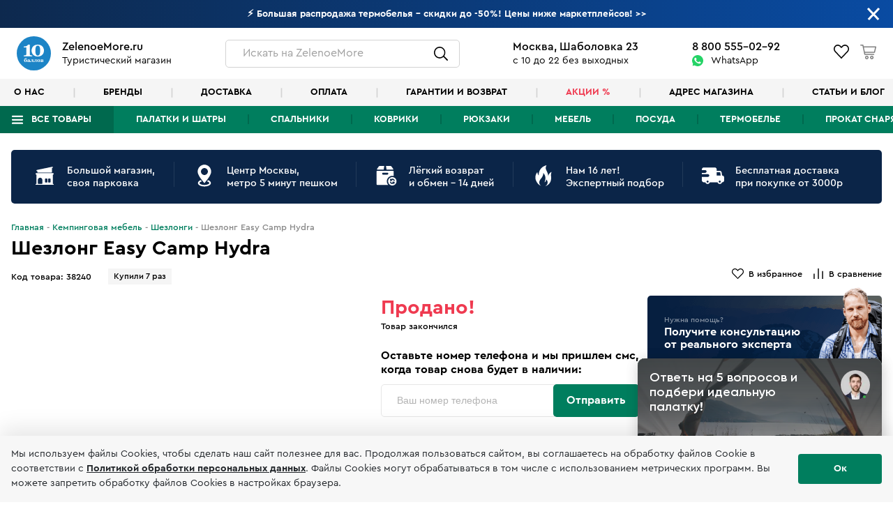

--- FILE ---
content_type: text/html; charset=UTF-8
request_url: https://www.zelenoemore.ru/camp_furniture/38240.html
body_size: 19480
content:
<!DOCTYPE html>
<html lang="ru">
<head>
    <meta charset="UTF-8">
    <title>Шезлонг Easy Camp Hydra - 3690 руб.</title>

    
    <meta name="description" content="Шезлонг Easy Camp Hydra отзывы, крупный магазин Москва Шаболовка 23, к 1, 10-22, доставка 8 (495) 646-87-56 экспертный подбор, официальный представитель, Комфортный лежак быстро раскладывается и не требует дополнительной сборки. Отлично подойдет для принятия солнечных ванн и отдыха на природе. Модель имеет 3 позиции наклона и удобную ручку для переноски.">        <meta http-equiv="X-UA-Compatible" content="IE=edge">
    <meta name="viewport" content="width=device-width, initial-scale=1, maximum-scale=1">
    <meta property="og:image" content="https://www.zelenoemore.ru/themes/youth/assets/img/social.jpg">
    <meta name="format-detection" content="telephone=no">
    <meta name="msapplication-TileImage" content="https://www.zelenoemore.ru/themes/youth/assets/img/favicons/favicon300x300.png" />
    <meta name="theme-color" content="#ffffff">

    <link rel="icon" href="https://www.zelenoemore.ru/themes/youth/assets/img/favicons/favicon32x32.png" sizes="32x32" />
	<link rel="icon" href="https://www.zelenoemore.ru/themes/youth/assets/img/favicons/favicon192x192.png" sizes="192x192" />
	<link rel="apple-touch-icon" href="https://www.zelenoemore.ru/themes/youth/assets/img/favicons/favicon300x300.png" />
    <link rel="canonical" href="https://www.zelenoemore.ru/camp_furniture/38240.html" />

    
    <style>
        .site-header,
        .site-content,
        .site-footer {
            display: none;
        }
    </style>

            <link rel="stylesheet"  href="/themes/youth/assets/build/assets/fonts-DnaF7-Wy.css"/>
        <link rel="stylesheet"  href="/themes/youth/assets/build/assets/styles-BS1nbg03.css"/>
        <link rel="stylesheet"  href="/themes/youth/assets/build/assets/header-DKg_oAyh.css"/>
        <link rel="stylesheet"  href="/themes/youth/assets/build/assets/footer-CH9t4CsY.css"/>
        <link rel="stylesheet"  href="/themes/youth/assets/build/assets/belowFooter-DdYEYM_S.css"/>
        <link rel="stylesheet"  href="/themes/youth/assets/build/assets/loading-bLEwEupj.css"/>
    
    <link rel="stylesheet"  href="/themes/youth/assets/build/assets/product-6o-nsikq.css"/>
    
    
<!-- Yandex.Metrika counter -->
<script type="text/javascript" >
   (function(m,e,t,r,i,k,a){m[i]=m[i]||function(){(m[i].a=m[i].a||[]).push(arguments)};
   m[i].l=1*new Date();k=e.createElement(t),a=e.getElementsByTagName(t)[0],k.async=1,k.src=r,a.parentNode.insertBefore(k,a)})
   (window, document, "script", "https://mc.yandex.ru/metrika/tag.js", "ym");

   ym(17997730, "init", {
        clickmap:true,
        trackLinks:true,
        accurateTrackBounce:true,
        webvisor:true,
        ecommerce:"dataLayer"
   });
   
  window.dataLayer = window.dataLayer || [];
</script>
<!-- /Yandex.Metrika counter -->
<noscript><div><img src="https://mc.yandex.ru/watch/17997730" style="position:absolute; left:-9999px;" alt="" /></div></noscript>



<script type="text/javascript">window._ab_id_=157488</script>
<script src="https://cdn.botfaqtor.ru/one.js"></script>

<!-- Marquiz script start -->
<script>
(function(w, d, s, o){
  var j = d.createElement(s); j.async = true; j.src = '//script.marquiz.ru/v2.js';j.onload = function() {
    if (document.readyState !== 'loading') Marquiz.init(o);
    else document.addEventListener("DOMContentLoaded", function() {
      Marquiz.init(o);
    });
  };
  d.head.insertBefore(j, d.head.firstElementChild);
})(window, document, 'script', {
    host: '//quiz.marquiz.ru',
    region: 'eu',
    id: '667ebf30ac19680026019957',
    autoOpen: false,
    autoOpenFreq: 'once',
    openOnExit: false,
    disableOnMobile: false
  }
);
</script>
<!-- Marquiz script end -->
<script>(function(t, p) {window.Marquiz ? Marquiz.add([t, p]) : document.addEventListener('marquizLoaded', function() {Marquiz.add([t, p])})})('Widget', {id: '667ebf30ac19680026019957', position: 'right', delay: 10, disableOnMobile: true})</script>

    </head>
<body class="hews-bn-open page-product layout-default">
                <!-- Roistat Counter Start -->
        <script>
        (function(w, d, s, h, id) {
            w.roistatProjectId = id; w.roistatHost = h;
            var p = d.location.protocol == "https:" ? "https://" : "http://";
            var u = /^.*roistat_visit=[^;]+(.*)?$/.test(d.cookie) ? "/dist/module.js" : "/api/site/1.0/"+id+"/init?referrer="+encodeURIComponent(d.location.href);
            var js = d.createElement(s); js.charset="UTF-8"; js.async = 1; js.src = p+h+u; var js2 = d.getElementsByTagName(s)[0]; js2.parentNode.insertBefore(js, js2);
        })(window, document, 'script', 'cloud.roistat.com', 'ea0e0ad278f60343a6ef4087e5bb31d5');
        </script>
        <!-- Roistat Counter End -->
        <!-- Clickfraud Counter Start -->
        <script>
        var _mtm = window._mtm = window._mtm || [];
        _mtm.push({ 'mtm.startTime': (new Date().getTime()), 'event': 'mtm.Start' });
        (function () {
           var d = document, g = d.createElement('script'), s = d.getElementsByTagName('script')[0];
           g.src = 'https://stat1.clickfraud.ru/js/container_gy6TrPSw.js'; s.parentNode.insertBefore(g, s);
        })();
        </script>
        <!-- Clickfraud Counter End -->
    
                                                                                                                                                        
    <div class="page">
        <div class="admin-links-teleport-target"></div>

        
<div class="site-header">
    <div id="header-measure-size" ref="headerMeasureSizeRef"></div>

            

<cart-lite-initializer :items="[]"></cart-lite-initializer>    
    <favorites-initializer :items="[]"></favorites-initializer>    <compare-initializer :items="[]"></compare-initializer>    

<auth-initializer
    :is-authenticated="false"
    :user="null"
    :resend-code-interval="1800"
></auth-initializer>
    
    <maps-initializer></maps-initializer>

    <lightbox></lightbox>
    <modals></modals>
    
    <admin-links
        old-admin-link=""
        new-admin-link=""
    ></admin-links>

    
<header-message-bar
    :show-message-bar="true"
    :text="{&quot;text&quot;:&quot;&amp;lt;a href=&amp;quot;\/skidki.html&amp;quot; style=&amp;quot;text-decoration: none !important;&amp;quot;&amp;gt;&amp;lt;strong&amp;gt; \u26a1 \u0411\u043e\u043b\u044c\u0448\u0430\u044f \u0440\u0430\u0441\u043f\u0440\u043e\u0434\u0430\u0436\u0430 \u0442\u0435\u0440\u043c\u043e\u0431\u0435\u043b\u044c\u044f - \u0441\u043a\u0438\u0434\u043a\u0438 \u0434\u043e -50%! \u0426\u0435\u043d\u044b \u043d\u0438\u0436\u0435 \u043c\u0430\u0440\u043a\u0435\u0442\u043f\u043b\u0435\u0439\u0441\u043e\u0432!&amp;lt;!--\u0420\u0430\u0441\u043f\u0440\u043e\u0434\u0430\u0436\u0430 \u0441\u0435\u0437\u043e\u043d\u0430 - \u0421\u043a\u0438\u0434\u043a\u0438 \u0434\u043e -38% + -10% \u043f\u043e \u043a\u0430\u0440\u0442\u0430\u043c \u0434\u043e 15.11 \u0426\u0435\u043d\u044b \u043d\u0438\u0436\u0435 \u043c\u0430\u0440\u043a\u0435\u0442\u043f\u043b\u0435\u0439\u0441\u043e\u0432! -20% -30% \u0420\u0430\u0441\u043f\u0440\u043e\u0434\u0430\u0436\u0430 \u0442\u0443\u0440\u0438\u0441\u0442\u0438\u0447\u0435\u0441\u043a\u043e\u0433\u043e \u0441\u043d\u0430\u0440\u044f\u0436\u0435\u043d\u0438\u044f! \u0426\u0435\u043d\u044b \u043d\u0438\u0436\u0435 \u043c\u0430\u0440\u043a\u0435\u0442\u043f\u043b\u0435\u0439\u0441\u043e\u0432, \u0434\u043e\u0441\u0442\u0430\u0432\u043a\u0430 \u0431\u0435\u0441\u043f\u043b\u0430\u0442\u043d\u043e. \u041d\u043e\u0432\u044b\u0435 \u043f\u043e\u0441\u0442\u0443\u043f\u043b\u0435\u043d\u0438\u044f! \u041f\u0430\u043b\u0430\u0442\u043a\u0438, \u043a\u043e\u0432\u0440\u0438\u043a\u0438, \u0433\u0430\u0437 MSR \u0438 Termarest 30.05-02.06 \u0410\u043a\u0446\u0438\u044f - \u0441\u043e\u0431\u0435\u0440\u0438\u0441\u044c \u0432 \u043f\u043e\u0445\u043e\u0434! 3 \u0432\u0435\u0449\u0438 -15%! \u0423\u0441\u0442\u0430\u043d\u043e\u0432\u0438\u043c \u043f\u0430\u043b\u0430\u0442\u043a\u0443 \u0432 \u0437\u0430\u043b\u0435 \u0432\u043c\u0435\u0441\u0442\u0435 \u0441 \u0432\u0430\u043c\u0438. \u041f\u043e\u0434\u0430\u0440\u043a\u0438 \u041d\u043e\u0432\u044b\u0435 \u043f\u043e\u0441\u0442\u0443\u043f\u043b\u0435\u043d\u0438\u044f Tramp, Normal, Btrace, \u043a\u043e\u0432\u0440\u0438\u043a\u0438 ZelenoeMore! &amp;lt;br&amp;gt;\u041f\u0430\u043b\u0430\u0442\u043a\u0443 \u043f\u043e\u0441\u0442\u0430\u0432\u0438\u043c \u0432 \u0437\u0430\u043b\u0435 \u0432\u043c\u0435\u0441\u0442\u0435 \u0441 \u0412\u0430\u043c\u0438 - \u0428\u0430\u0431\u043e\u043b\u043e\u0432\u043a\u0430 23! \u0423\u0441\u043f\u0435\u0439 \u043a\u0443\u043f\u0438\u0442\u044c \u043f\u043e \u0441\u0442\u0430\u0440\u044b\u043c \u0446\u0435\u043d\u0430\u043c \u0434\u043e 15 \u0444\u0435\u0432\u0440\u0430\u043b\u044f! \u0421\u043a\u0438\u0434\u043a\u0438 -20% -40%X-Bionic \u0411\u0440\u0435\u043d\u0434 N1. \u0420\u0430\u0441\u043f\u0440\u043e\u0434\u0430\u0436\u0430 \u0434\u043e -40%. \u0412\u0441\u0435 \u0432 \u043d\u0430\u043b\u0438\u0447\u0438\u0438 \u0432 \u043c\u0430\u0433\u0430\u0437\u0438\u043d\u0435. \u041f\u043e\u0434\u0431\u0435\u0440\u0435\u043c \u043a\u043e\u043c\u043f\u043b\u0435\u043a\u0442  -20% -40% \u041b\u0415\u0422\u041d\u042f\u042f \u0420\u0410\u0421\u041f\u0420\u041e\u0414\u0410\u0416\u0410! \u0412\u0441\u0435 \u0434\u043b\u044f \u0442\u0443\u0440\u0438\u0437\u043c\u0430 \u0438 \u043a\u0435\u043c\u043f\u0438\u043d\u0433\u0430! \u0425\u0438\u0442\u044b \u0437\u0430\u043a\u0430\u043d\u0447\u0438\u0432\u0430\u044e\u0442\u0441\u044f!  \u0414\u0435\u0440\u0436\u0438\u043c \u043a\u0443\u0440\u0441! \u0422\u043e\u043b\u044c\u043a\u043e 3 \u0434\u043d\u044f -15% \u0434\u043e\u043f. \u043d\u0430 \u0432\u0435\u0441\u044c X-bionic! \u0441 2.12 \u043f\u043e\u0432\u044b\u0448\u0435\u043d\u0438\u0435 \u0446\u0435\u043d X-Bionic \u0438 Norveg 450 \u043f\u0430\u043b\u0430\u0442\u043e\u043a, 300 \u0441\u043f\u0430\u043b\u044c\u043d\u0438\u043a\u043e\u0432, 150 \u043a\u043e\u0432\u0440\u0438\u043a\u043e\u0432 \u0432 \u043d\u0430\u043b\u0438\u0447\u0438\u0438 \u0432 \u043c\u0430\u0433\u0430\u0437\u0438\u043d\u0435 \u043d\u0430 \u0428\u0430\u0431\u043e\u043b\u043e\u0432\u043a\u0435. \u0421\u043e\u0431\u0435\u0440\u0435\u043c \u0432 \u043f\u043e\u0445\u043e\u0434! \u0412\u0441\u0435 \u0442\u043e\u0432\u0430\u0440\u044b \u0432 \u043d\u0430\u043b\u0438\u0447\u0438\u0438 - \u0428\u0430\u0431\u043e\u043b\u043e\u0432\u043a\u0430 23 - 20% \u0437\u0430 \u043a\u043e\u043c\u043b\u043b\u0435\u043a\u0442.  \u041d\u043e\u0432\u0438\u043d\u043a\u0438 \u043f\u0440\u0438\u0445\u043e\u0434\u044f\u0442 \u043f\u043e \u043d\u043e\u0432\u043e\u043c\u0443 \u043a\u0443\u0440\u0441\u044311% \u043d\u0430 \u0432\u0441\u0435! 10.11-12.11 \u041b\u0443\u0447\u0448\u0438\u0435 \u043c\u0438\u0440\u043e\u0432\u044b\u0435 \u0431\u0440\u0435\u043d\u0434\u044b, \u043a\u0440\u0443\u043f\u043d\u0435\u0439\u0448\u0438\u0439 \u0432\u044b\u0431\u043e\u0440 \u0432 \u041c\u043e\u0441\u043a\u0432\u0435! &amp;lt;br&amp;gt;\r\n25 \u043f\u043b\u0430\u0442\u043e\u043a \u0441\u043e\u0431\u0440\u0430\u043d\u043e \u0432 \u0437\u0430\u043b\u0435 - \u043f\u043e\u043c\u043e\u0436\u0435\u043c \u043f\u043e\u0441\u0442\u0430\u0432\u0438\u0442\u044c \u0432\u0430\u0448\u0443!\r\n \u0424\u0438\u043d\u0430\u043b\u044c\u043d\u0430\u044f \u0440\u0430\u0441\u043f\u0440\u043e\u0434\u0430\u0436\u0430! \u0414\u043e -30% \u043d\u0430 \u0432\u0441\u0435 \u0433\u0440\u0443\u043f\u043f\u044b \u0442\u043e\u0432\u0430\u0440\u043e\u0432. \u0421\u0442\u0430\u0440\u044b\u0439 \u043a\u0443\u0440\u0441. \u0423\u0441\u043f\u0435\u0439! \u041d\u043e\u0432\u044b\u0435 \u043f\u043e\u0441\u0442\u0443\u043f\u043b\u0435\u043d\u0438\u044f!  \u0422\u0435\u0440\u043c\u043e\u0431\u0435\u043b\u044c\u0435 X-bionic, Uyn, Liod, Craft, Norveg, Janus, V-Motion \u0432 \u043c\u0430\u0433\u0430\u0437\u0438\u043d\u0435 \u043d\u0430 \u0428\u0430\u0431\u043e\u043b\u043e\u0432\u043a\u0435 23! --&amp;gt; &amp;gt;&amp;gt;&amp;lt;\/strong&amp;gt;&amp;lt;\/a&amp;gt;&quot;}"
    from-color="#0d294e"
    to-color="#094ba2"
></header-message-bar>
    <div class="site-header__inner">
        <div class="header">
            <div class="header__logo">
                <a href="/">
                    <img
                        data-src="https://www.zelenoemore.ru/themes/youth/assets/img/10ballov.svg"
                        class="pn-image"
                        alt="ZelenoeMore.ru"
                    />
                </a>
                <div class="header__logo-text">
                    <strong>ZelenoeMore.ru</strong>
                    <span>Туристический магазин</span>
                </div>
            </div>
            <div class="header__search">
                <header-search-icon></header-search-icon>
            </div>
            <div class="header__address">
                <strong>Москва, Шаболовка 23</strong>
                <span>с 10 до 22 без выходных</span>
            </div>
            <div class="header__phones">
                <a href="tel:+7-800-555-02-92" class="mgo-number">8  800  555-02-92</a>
                <a href="https://web.whatsapp.com/send?phone=79151802699" target="_blank">WhatsApp</a>
            </div>
            <div class="header__icons">
                <header-icons></header-icons>
                <header-cart-panel v-if="isMiniCartEnabled"></header-cart-panel>
            </div>
        </div>

        <header-secondary-menu></header-secondary-menu>

        <div class="site-header__nav">
            <div>

                <header-menu></header-menu>

            </div> <!--  .pn-container -->
        </div> <!--  .site-header__nav -->
    </div> <!--  .site-header__inner -->

    <header-search-form initial-search-phrase=""></header-search-form>

</div> <!--  .site-header -->
        <main class="site-content">
            

<div class="single-page" id="page-product">
    <product-initializer
            :item="{&quot;id&quot;:38240,&quot;image&quot;:{&quot;catalog&quot;:&quot;https:\/\/www.zelenoemore.ru\/storage\/app\/uploads\/public\/627\/3a5\/ce7\/thumb_133525_275_310_0_0_fit.jpeg&quot;,&quot;thumb&quot;:&quot;https:\/\/www.zelenoemore.ru\/storage\/app\/uploads\/public\/627\/3a5\/ce7\/thumb_133525_70_93_0_0_fit.jpeg&quot;,&quot;image&quot;:&quot;https:\/\/www.zelenoemore.ru\/storage\/app\/uploads\/public\/627\/3a5\/ce7\/thumb_133525_579_640_0_0_fit.jpeg&quot;,&quot;full&quot;:&quot;https:\/\/www.zelenoemore.ru\/storage\/app\/uploads\/public\/627\/3a5\/ce7\/thumb_133525_2000_1732_0_0_fit.jpeg&quot;,&quot;modal&quot;:&quot;https:\/\/www.zelenoemore.ru\/storage\/app\/uploads\/public\/627\/3a5\/ce7\/thumb_133525_200_182_0_0_fit.jpeg&quot;},&quot;imageSetFromColorId&quot;:14083,&quot;category&quot;:{&quot;id&quot;:126,&quot;name&quot;:null,&quot;namePlural&quot;:&quot;\u041a\u0435\u043c\u043f\u0438\u043d\u0433\u043e\u0432\u0430\u044f \u043c\u0435\u0431\u0435\u043b\u044c&quot;,&quot;url&quot;:&quot;camp_furniture&quot;},&quot;colorId&quot;:14083,&quot;videos&quot;:[],&quot;salesCount&quot;:7,&quot;characteristics&quot;:[{&quot;name&quot;:&quot;\u0412\u0435\u0441&quot;,&quot;value&quot;:&quot;4.5 \u043a\u0433&quot;,&quot;type&quot;:&quot;default&quot;,&quot;code&quot;:null,&quot;additional&quot;:[],&quot;is_primary&quot;:false,&quot;group&quot;:null,&quot;icon&quot;:null},{&quot;name&quot;:&quot;\u0440\u0430\u0437\u043c\u0435\u0440&quot;,&quot;value&quot;:&quot;58 \u0445 188 \u0445 30\u0441\u043c&quot;,&quot;type&quot;:&quot;default&quot;,&quot;code&quot;:&quot;row246&quot;,&quot;additional&quot;:[],&quot;is_primary&quot;:false,&quot;group&quot;:null,&quot;icon&quot;:null}],&quot;images&quot;:[{&quot;thumb&quot;:&quot;https:\/\/www.zelenoemore.ru\/storage\/app\/uploads\/public\/62a\/274\/693\/thumb_135501_70_93_0_0_fit.jpeg&quot;,&quot;image&quot;:&quot;https:\/\/www.zelenoemore.ru\/storage\/app\/uploads\/public\/62a\/274\/693\/thumb_135501_579_640_0_0_fit.jpeg&quot;,&quot;full&quot;:&quot;https:\/\/www.zelenoemore.ru\/storage\/app\/uploads\/public\/62a\/274\/693\/thumb_135501_900_1224_0_0_fit.jpeg&quot;,&quot;modal&quot;:&quot;https:\/\/www.zelenoemore.ru\/storage\/app\/uploads\/public\/62a\/274\/693\/thumb_135501_200_182_0_0_fit.jpeg&quot;}],&quot;colorsImages&quot;:{&quot;14083&quot;:[{&quot;thumb&quot;:&quot;https:\/\/www.zelenoemore.ru\/storage\/app\/uploads\/public\/627\/3a5\/ce7\/thumb_133525_70_93_0_0_fit.jpeg&quot;,&quot;image&quot;:&quot;https:\/\/www.zelenoemore.ru\/storage\/app\/uploads\/public\/627\/3a5\/ce7\/thumb_133525_579_640_0_0_fit.jpeg&quot;,&quot;full&quot;:&quot;https:\/\/www.zelenoemore.ru\/storage\/app\/uploads\/public\/627\/3a5\/ce7\/thumb_133525_2000_1732_0_0_fit.jpeg&quot;,&quot;color&quot;:&quot;https:\/\/www.zelenoemore.ru\/storage\/app\/uploads\/public\/627\/3a5\/ce7\/thumb_133525_80_80_0_0_fit.jpeg&quot;,&quot;modal&quot;:&quot;https:\/\/www.zelenoemore.ru\/storage\/app\/uploads\/public\/627\/3a5\/ce7\/thumb_133525_200_182_0_0_fit.jpeg&quot;}]},&quot;averageRating&quot;:0,&quot;reviewsCount&quot;:0,&quot;multiSeasonConnectedProducts&quot;:[],&quot;season&quot;:null,&quot;similarProducts&quot;:[],&quot;promos&quot;:[{&quot;id&quot;:132,&quot;discountPercent&quot;:0,&quot;description&quot;:&quot;\u0426\u0435\u043d\u044b \u043d\u0438\u0436\u0435 \u043c\u0430\u0440\u043a\u0435\u0442\u043f\u043b\u0435\u0439\u0441\u043e\u0432! \u0412\u0438\u0434\u0435\u043e \u043a\u043e\u043d\u0441\u0443\u043b\u044c\u0442\u0430\u0446\u0438\u044f!&quot;,&quot;descriptionPopup&quot;:&quot;&quot;,&quot;descriptionCorner&quot;:&quot;Test&quot;,&quot;isPopup&quot;:0,&quot;popupBgColor&quot;:null,&quot;popupTextColor&quot;:null,&quot;isCorner&quot;:0,&quot;cornerBgColor&quot;:null,&quot;showInDeliveryBlock&quot;:0,&quot;cardPriceDiscount&quot;:0,&quot;cardPriceDiscountImOrRrc&quot;:&quot;im&quot;,&quot;cardPriceLabel&quot;:null,&quot;cardPriceExtendedDescription&quot;:null,&quot;cardPriceForCategory&quot;:false,&quot;cardPriceForProduct&quot;:false,&quot;testDrivePriceEnabled&quot;:false,&quot;productCardSuperSaleEnabled&quot;:false,&quot;productCardSuperSaleText&quot;:&quot;&quot;},{&quot;id&quot;:28,&quot;discountPercent&quot;:0,&quot;description&quot;:&quot;\u0414\u043e\u0441\u0442\u0430\u0432\u043a\u0430 \u0434\u043e \u0423\u0440\u0430\u043b\u0430&amp;lt;br \/&amp;gt;\u0431\u0435\u0441\u043f\u043b\u0430\u0442\u043d\u043e \u043e\u0442 3000 \u0440\u0443\u0431.&quot;,&quot;descriptionPopup&quot;:&quot;&quot;,&quot;descriptionCorner&quot;:&quot;&quot;,&quot;isPopup&quot;:0,&quot;popupBgColor&quot;:null,&quot;popupTextColor&quot;:null,&quot;isCorner&quot;:0,&quot;cornerBgColor&quot;:null,&quot;showInDeliveryBlock&quot;:0,&quot;cardPriceDiscount&quot;:0,&quot;cardPriceDiscountImOrRrc&quot;:&quot;im&quot;,&quot;cardPriceLabel&quot;:null,&quot;cardPriceExtendedDescription&quot;:null,&quot;cardPriceForCategory&quot;:false,&quot;cardPriceForProduct&quot;:false,&quot;testDrivePriceEnabled&quot;:false,&quot;productCardSuperSaleEnabled&quot;:false,&quot;productCardSuperSaleText&quot;:&quot;&quot;},{&quot;id&quot;:117,&quot;discountPercent&quot;:0,&quot;description&quot;:&quot;\u041d\u0430\u0448\u043b\u0438 \u0434\u0435\u0448\u0435\u0432\u043b\u0435 \u0438 \u0431\u044b\u0441\u0442\u0440\u0435\u0435?&amp;lt;br&amp;gt;\u041f\u0440\u0435\u0434\u043b\u043e\u0436\u0438\u043c \u043b\u0443\u0447\u0448\u0438\u0435 \u0443\u0441\u043b\u043e\u0432\u0438\u044f!&quot;,&quot;descriptionPopup&quot;:&quot;&quot;,&quot;descriptionCorner&quot;:&quot;&quot;,&quot;isPopup&quot;:0,&quot;popupBgColor&quot;:null,&quot;popupTextColor&quot;:null,&quot;isCorner&quot;:0,&quot;cornerBgColor&quot;:null,&quot;showInDeliveryBlock&quot;:0,&quot;cardPriceDiscount&quot;:0,&quot;cardPriceDiscountImOrRrc&quot;:&quot;im&quot;,&quot;cardPriceLabel&quot;:null,&quot;cardPriceExtendedDescription&quot;:null,&quot;cardPriceForCategory&quot;:false,&quot;cardPriceForProduct&quot;:false,&quot;testDrivePriceEnabled&quot;:false,&quot;productCardSuperSaleEnabled&quot;:false,&quot;productCardSuperSaleText&quot;:null}],&quot;colors&quot;:[{&quot;id&quot;:14083,&quot;title&quot;:&quot;aqua blue&quot;,&quot;colorCss&quot;:&quot;#ffffff&quot;}],&quot;stock&quot;:[],&quot;enabledColors&quot;:[14083],&quot;hasVideoReview&quot;:false,&quot;isWithoutStocks&quot;:false,&quot;discount&quot;:45,&quot;brand&quot;:{&quot;name&quot;:&quot;Easy Camp&quot;,&quot;slug&quot;:&quot;easy_camp&quot;,&quot;image&quot;:&quot;https:\/\/www.zelenoemore.ru\/storage\/app\/uploads\/public\/611\/ceb\/49a\/thumb_82377_75_36_0_0_auto.png&quot;},&quot;cardPriceForCategory&quot;:false,&quot;images360&quot;:[],&quot;name&quot;:&quot;\u0428\u0435\u0437\u043b\u043e\u043d\u0433 Easy Camp Hydra&quot;,&quot;url&quot;:&quot;https:\/\/www.zelenoemore.ru\/camp_furniture\/38240.html#aqua-blue&quot;,&quot;categoryName&quot;:null,&quot;categoryNamePlural&quot;:&quot;\u041a\u0435\u043c\u043f\u0438\u043d\u0433\u043e\u0432\u0430\u044f \u043c\u0435\u0431\u0435\u043b\u044c&quot;,&quot;categoryUrl&quot;:&quot;camp_furniture&quot;,&quot;categoryId&quot;:126,&quot;priceCardLabel&quot;:null,&quot;priceCardExtendedDescription&quot;:null,&quot;cardPriceForProduct&quot;:false,&quot;testDrivePriceEnabled&quot;:false,&quot;availableForTests&quot;:0,&quot;isSki&quot;:false,&quot;isHotStock&quot;:false,&quot;specialOffer&quot;:false,&quot;isAllStocksAreAvailable&quot;:false,&quot;priceCurrent&quot;:3690,&quot;priceOld&quot;:6700,&quot;priceTestDrive&quot;:null,&quot;priceCard&quot;:null,&quot;priceCardDiscount&quot;:null,&quot;priceCardDiscountImOrRrc&quot;:null,&quot;status&quot;:1,&quot;description&quot;:{&quot;short&quot;:null,&quot;full&quot;:null}}"
            :promotions="[]"
            promotions-date="23 января"
            :reviews="[]"
            :questions="null"
            :brand-sizes="null"
            :is-get-card-button-enabled="false"
    ></product-initializer>

    <advantages-component :is-trimmed="true"></advantages-component>

    <div class="page-info-v2 page-info-v2 d-none d-lg-block">
        <div class="pn-container">
            <div class="pn-row">
                <div class="pn-col-12">
                    <div class="page-meta">
                        <div id="navigation" class="breadcrumbs">
                        <span class="item"><a href="https://www.zelenoemore.ru">Главная</a></span>
                                <span class="item"><a href="https://www.zelenoemore.ru/camp_furniture.html">Кемпинговая мебель</a></span>
                                <span class="item"><a href="https://www.zelenoemore.ru/camp_furniture/shezlongi.html">Шезлонги</a></span>
                                <span class="item active number-4">Шезлонг Easy Camp Hydra</span>
            </div>

                    </div> <!--  .page-meta -->
                </div> <!--  .col -->
            </div> <!--  .pn-row -->
        </div> <!--  .pn-container -->
    </div> <!--  .page-info-v2 -->

    <div class="single-product">
        <div class="pn-container single-product__top-container">

            <product-panel-mobile></product-panel-mobile>

            <div class="pn-row single-product__top-block">
                <div class="pn-col-12 pn-order-2 pn-order-lg-0">
                    <div class="single-product__meta">
                                                <h1 id="pr_name" class="title-v4">Шезлонг Easy Camp Hydra</h1>

                        <product-meta-and-panel></product-meta-and-panel>
                    </div> <!-- .single-product__meta -->
                </div> <!-- .col -->
                <div class="pn-col-12 pn-col-md-5 pn-order-0 pn-order-lg-1">
                    <div class="single-product__gallery single-product__gallery--tents">

                        <product-gallery namespace="product"></product-gallery>
                    </div> <!--  .single-product__gallery -->
                </div> <!--  .col -->
                <div class="pn-col-12 pn-order-1 d-block d-lg-none">
                    <div class="page-info-v2">
                        <div class="page-meta">
                            <div id="navigation" class="breadcrumbs">
                        <span class="item"><a href="https://www.zelenoemore.ru">Главная</a></span>
                                <span class="item"><a href="https://www.zelenoemore.ru/camp_furniture.html">Кемпинговая мебель</a></span>
                                <span class="item"><a href="https://www.zelenoemore.ru/camp_furniture/shezlongi.html">Шезлонги</a></span>
                                <span class="item active number-4">Шезлонг Easy Camp Hydra</span>
            </div>

                        </div> <!--  .page-meta -->
                    </div> <!--  .page-info-v2 -->
                </div>

                <product-controls-and-promotions namespace="product"></product-controls-and-promotions>
            </div> <!--  .pn-row -->

            <!-- MOBILE CONTENT -->
            <div class="pn-row d-flex d-lg-none">
                <div class="pn-col-12">
                    <div class="mb-single-desc">
                                                    <div class="mb-single-item">
                                <h4 class="title-v5" data-toggle="collapse" data-target="#mb-single3" role="button" aria-expanded="true">Характеристики</h4>
                                <div id="mb-single3" class="collapse show">
                                    <div class="mb-single-item__content">
                                        <div class="single-product__char">
                                            <dl>
                                                                                                    <dt>Вес</dt>
                                                    <dd>4.5 кг</dd>
                                                                                                    <dt>размер</dt>
                                                    <dd>58 х 188 х 30см</dd>
                                                                                            </dl>
                                        </div> <!--  .single-product__char -->
                                    </div>
                                </div>
                            </div> <!-- .mb-single-item -->
                        
                        <div class="mb-single-item">
                            <h4 class="title-v5" data-toggle="collapse" data-target="#mb-single2" role="button" aria-expanded="true">Описание</h4>
                            <div id="mb-single2" class="collapse show">
                                <div class="mb-single-item__content">
                                    <div class="single-product__desc">
                                        <div class="text-desc-v2">
                                            <p><strong>Комфортный лежак быстро раскладывается и не требует дополнительной сборки. Отлично подойдет для принятия солнечных ванн и отдыха на природе. Модель имеет 3 позиции наклона и удобную ручку для переноски.</strong></p>
                                        </div>
                                        <div class="text-desc-v1">
                                            <h3>Особенности:</h3>
<ul>
<li>раскладывается и складывается за секунды;</li>
<li>сборка не требуется;</li>
<li>3 позиции;</li>
<li>практичная ручка для переноски;</li>
<li>размер в собранном виде 54 x 75 x 13 см;</li>
<li>высота сидения: 30 см;</li>
<li>материал: Textiline, тканый полиэстер с ПВХ покрытием, 100% полиэстер &mdash; прочный, стойкий к износу, истиранию, не впитывающий влагу и невосприимчивый к УФ-излучению материал;</li>
<li>материал каркаса: сталь;</li>
<li>максимальная нагрузка 100 кг.</li>
</ul>
                                        </div>
                                    </div> <!--  .single-product__desc -->
                                </div>
                            </div>
                        </div> <!-- .mb-single-item -->

                        <product-schema></product-schema>

                        <div class="mb-single-item">
                            <h4 class="title-v5" data-toggle="collapse" data-target="#mb-single4" role="button" aria-expanded="true">Отзывы</h4>
                            <div id="mb-single4" class="collapse show">
                                <div class="mb-single-item__content">

                                    <product-reviews></product-reviews>

                                </div>
                            </div>
                        </div> <!-- .mb-single-item -->

                                                    <div class="mb-single-item">
                                <h4 class="title-v5" data-toggle="collapse" data-target="#mb-single5" role="button" aria-expanded="true">Бренд</h4>
                                <div id="mb-single5" class="collapse show">
                                    <div class="mb-single-item__content mb-single-item__content--brand">
                                        <div class="single-product__brand">
                                            <div class="brand-info-v1">
                                                <div class="image">
                                                    <img data-src="https://www.zelenoemore.ru/storage/app/uploads/public/5f0/4cb/b87/5f04cbb87136f166602994.jpeg" alt="Easy Camp" class="pn-image">
                                                </div> <!--  .image -->
                                                <div class="content">
                                                                                                            <div class="text-a">
                                                            Easy Camp (Дания) — одна из немногих компаний занимающихся производством кемпингового оборудования (палатки, спальники, рюкзаки, надувные матрасы, туристическая мебель и др.кемпинговые аксессуары)..
                                                        </div> <!--  .text-a -->
                                                                                                        <div class="links">
                                                        <div><a href="https://www.zelenoemore.ru/easy_camp.html">Все товары Easy Camp</a></div>
                                                        <div><a href="/camp_furniture.html">Все палатки</a></div>
                                                    </div> <!--  .links -->
                                                </div> <!--  .content -->
                                            </div> <!--  .brand-info-v1 -->
                                        </div> <!--  .single-product__brand -->
                                    </div>
                                </div>
                            </div> <!-- .mb-single-item -->
                                            </div> <!-- .mb-single-desc -->
                </div> <!-- .col -->

                <div class="pn-col-12 d-block d-lg-none">
                    <product-promotions :without-bottom-link="true"></product-promotions>
                    <product-delivery-info></product-delivery-info>

                    <div class="single-product__hard-choice-banner-container">
                        <hard-choice-banner></hard-choice-banner>
                    </div>
                </div>
            </div> <!-- .pn-row -->
            <!-- END MOBILE CONTENT -->
        </div>
        <div class="pn-container">

            <product-info></product-info>

            <div class="pn-row d-none d-lg-flex product-description">
                <div class="pn-col-12">
                    <div class="product-description__main">
                                                    <div class="single-product__char">
                                <h3 class="single-product__chapter-title">Характеристики</h3>
                                <dl>
                                                                            <dt><span>Вес</span></dt>
                                        <dd>4.5 кг</dd>
                                                                            <dt><span>размер</span></dt>
                                        <dd>58 х 188 х 30см</dd>
                                                                    </dl>
                            </div> <!--  .single-product__char -->
                        
                        <div class="single-product__tabs" id="spt-inner">

                            <div class="single-product__chapter-title">Описание</div>
                            <div class="single-product__desc">
                                <div class="text-desc-v2">
                                    <p><strong>Комфортный лежак быстро раскладывается и не требует дополнительной сборки. Отлично подойдет для принятия солнечных ванн и отдыха на природе. Модель имеет 3 позиции наклона и удобную ручку для переноски.</strong></p>
                                </div>
                                <div class="text-desc-v1">
                                    <h3>Особенности:</h3>
<ul>
<li>раскладывается и складывается за секунды;</li>
<li>сборка не требуется;</li>
<li>3 позиции;</li>
<li>практичная ручка для переноски;</li>
<li>размер в собранном виде 54 x 75 x 13 см;</li>
<li>высота сидения: 30 см;</li>
<li>материал: Textiline, тканый полиэстер с ПВХ покрытием, 100% полиэстер &mdash; прочный, стойкий к износу, истиранию, не впитывающий влагу и невосприимчивый к УФ-излучению материал;</li>
<li>материал каркаса: сталь;</li>
<li>максимальная нагрузка 100 кг.</li>
</ul>
                                </div>
                            </div> <!--  .single-product__desc -->

                            <product-schema></product-schema>

                            <a id="reviews"></a>
                            <product-reviews></product-reviews>

                        </div> <!--  .single-product__tabs -->

                                                    <div class="single-product__brand">
                                <div class="brand-info-v1">
                                    <div class="single-product__chapter-title">О бренде</div>

                                    <div class="image">
                                        <img data-src="https://www.zelenoemore.ru/storage/app/uploads/public/5f0/4cb/b87/5f04cbb87136f166602994.jpeg" alt="Easy Camp" class="pn-image">
                                    </div> <!--  .image -->
                                    <div class="content">
                                                                                    <div class="text-a">
                                                Easy Camp (Дания) — одна из немногих компаний занимающихся производством кемпингового оборудования (палатки, спальники, рюкзаки, надувные матрасы, туристическая мебель и др.кемпинговые аксессуары)..
                                            </div> <!--  .text-a -->
                                                                                <div class="links">
                                            <a href="https://www.zelenoemore.ru/easy_camp.html">Все товары Easy Camp</a>
                                            <a href="/camp_furniture.html">Все кемпинговая мебель</a>
                                        </div> <!--  .links -->
                                    </div> <!--  .content -->
                                </div> <!--  .brand-info-v1 -->
                            </div> <!--  .single-product__brand -->
                        
                        <div class="single-product__hard-choice-banner-container">
                            <hard-choice-banner></hard-choice-banner>
                        </div>
                    </div>

                    <div class="product-description__sidebar">
                        <product-recommended-accessories></product-recommended-accessories>
                    </div>
                </div> <!--  .col -->
            </div> <!--  .pn-row -->
        </div> <!--  .pn-container -->
    </div> <!--  .single-product -->

        
    <product-recently-viewed></product-recently-viewed>
    <about-shop-banner></about-shop-banner>

</div> <!--  .single-page -->        </main> <!--  .site-content -->

                
<div class="site-footer">
        <div class="site-footer__row d-none d-lg-flex">
        <div class="site-footer__col1">
            <ul class="footer-cards list-unstyled">
                <li>
                    <div class="ft-image images-footer-1v2"></div>
                </li>
                <li>
                    <div class="ft-icons">
                        <div class="icon"><img data-src="https://www.zelenoemore.ru/themes/youth/assets/img/footer/metro.svg"></div>
                        <div class="text">5 станций<br> метро рядом</div>
                    </div>
                </li>
                <li>
                    <div class="ft-image images-footer-3v3"></div>
                </li>
                <li>
                    <div class="ft-image images-footer-2v4"></div>
                </li>
                <li>
                    <div class="ft-icons">
                        <div class="icon"><img data-src="https://www.zelenoemore.ru/themes/youth/assets/img/footer/parking.svg"></div>
                        <div class="text">бесплатная<br> парковка</div>
                    </div>
                </li>
                <li>
                    <div class="ft-image images-footer-4v2"></div>
                </li>
            </ul>
        </div> <!-- .site-footer__col1 -->
        <div class="site-footer__col2">
            <div class="map-wrap">

                <maps
                    container-class="site-footer__map"
                    container-id="map-one"
                    marker-image="https://www.zelenoemore.ru/themes/youth/assets/img/ui/admin.png"
                ></maps>

            </div> <!--  .map-wrap -->
        </div> <!-- .site-footer__col2 -->
    </div> <!-- .site-footer__row -->
        <div class="footer-mobile d-lg-none">
        <div>
            <img data-src="https://www.zelenoemore.ru/themes/youth/assets/img/footer/footer-photo-new.jpg" alt="image" class="pn-image">
        </div>
        <div class="footer-mobile__content">
            <div class="footer-mobile__content-text">
                <div class="contact-info__el footer-mobile__content-mr">
                    <h4 class="footer-mobile__title d-lg-block">Бесплатно по РФ</h4>
                    <div class="text-a footer-mobile__text"><a href="tel:+7-800-555-02-92" class="mgo-number">8  800  555 02 92</a></div>
                </div>
                <div class="contact-info__el">
                    <h4 class="footer-mobile__title d-lg-block">Адрес магазина</h4>
                    <div class="text-a footer-mobile__text"><a href="https://www.zelenoemore.ru/contacts.html">Шаболовка, 23, к1</a></div>
                </div>
            </div>
            <div class="footer-mobile__tiles">
                <div class="footer-mobile__icon-box">
                    <div class="footer-mobile__icon-item footer-mobile__mr">
                        <div class="footer-mobile__icon">
                            <img data-src="https://www.zelenoemore.ru/themes/youth/assets/img/footer/shop.svg" alt="shop">
                        </div>
                        <div class="footer-mobile__icon-text">Большой магазин, своя парковка</div>
                    </div>
                    <div class="footer-mobile__icon-item">
                        <div class="footer-mobile__icon">
                            <img data-src="https://www.zelenoemore.ru/themes/youth/assets/img/footer/fire.svg" alt="fire">
                        </div>
                        <div class="footer-mobile__icon-text">Про-подбор.<br>Нам 16 лет!</div>
                    </div>
                </div>
            </div>
            <div class="footer-mobile__yandex-rating">
                <a href="https://market.yandex.ru/business--zelenoemore/3944931" target="_blank">
                    <img data-src="https://www.zelenoemore.ru/themes/youth/assets/img/footer/yandex-rating-mobile.svg" alt="yandex">
                </a>
            </div>

            <footer-menu-mobile></footer-menu-mobile>
        </div>
    </div>
    <div class="site-footer__top d-none d-lg-block">
        <div class="pn-container">
            <div class="pn-row align-items-center">
                <div class="d-none d-lg-block">
                    <div class="site-logo">
                        <div class="site-logo__image">
                            <a href="/">
                                <img data-src="https://www.zelenoemore.ru/themes/youth/assets/img/10ballov.svg" alt="logo" class="pn-image">
                            </a>
                        </div>
                        <div class="site-logo__text">
                            <strong>ZelenoeMore.ru</strong>
                            <span>2006 - 2026 (нам 20 лет!)</span>
                        </div>
                    </div> <!--  .site-logo -->
                </div> <!--  .col -->
                <div class="order-md-3">
                    <div class="ya-rating">
                        <a href="https://market.yandex.ru/business--zelenoemore/3944931" target="_blank">
                            <img data-src="https://www.zelenoemore.ru/themes/youth/assets/img/icons/rating_yandex.png" alt="image" class="pn-image d-none d-lg-block">
                        </a>
                    </div>
                </div> <!--  .col -->
                <div class="order-md-0">
                    <div class="contact-info__el">
                        <h4 class="title-footer-v2 color-2022 d-none d-lg-block">Бесплатно по РФ</h4>
                        <div class="text-a d-none d-lg-block"><a href="tel:+7-800-555-02-92" class="mgo-number">8  800  555 02 92</a></div>
                    </div> <!--  .contact-info__el -->
                </div> <!--  .col -->
                <div class="d-none d-lg-block">
                    <div class="contact-info__el">
                        <h4 class="title-footer-v2 color-2022">Почта</h4>
                        <div class="text-a"><a href="mailto:info@zelenoemore.ru">info@zelenoemore.ru</a></div>
                    </div> <!--  .contact-info__el -->
                </div> <!--  .col -->
                <div class="order-md-1">
                    <div class="contact-info__el">
                        <h4 class="title-footer-v2 color-2022 d-none d-lg-block">Адрес магазина</h4>
                        <div class="text-a d-none d-lg-block"><a href="https://www.zelenoemore.ru/contacts.html">ул. Шаболовка, д.23, к.1</a></div>
                    </div> <!--  .contact-info__el -->
                </div> <!--  .col -->
            </div> <!--  .pn-row -->
        </div> <!--  .pn-container -->
    </div> <!--  .site-footer__top -->
    <div class="site-footer__middle d-none d-lg-block">
        <div class="pn-container">
            <div class="pn-row">
                <div class="pn-col-12">
                    <footer-menu></footer-menu>
                </div>
            </div> <!--  .pn-row -->
        </div> <!--  .pn-container -->
    </div> <!--  .site-footer__middle -->
    <div class="site-footer__bottom d-none d-lg-block">
        <div class="pn-container">
            <div class="pn-row">
                <div class="pn-col-12 pn-col-md-3">
                    <div class="text-a">© 2006-2026 Зеленоеморе</div>
                </div> <!--  .pn-col-2 -->
                <div class="pn-col-12 pn-col-md-4">
                    <div class="text-a"><a href="https://www.zelenoemore.ru/privacypolicy.html" target="_blank">
                        Соглашение об обработке и хранении персональных данных</a></div>
                </div> <!--  .pn-col-2 -->
                <div class="pn-col-12 pn-col-md-3 d-none d-lg-block">
                    <div class="paymethod-wrap">
                        <div class="text-a">Принимаем к оплате</div>
                        <ul class="paymethod paymethod--with-dolyame">
                            <li><img data-src="https://www.zelenoemore.ru/themes/youth/assets/img/icons/mastercard.svg" alt="MasterCard" class="pn-image" /></li>
                            <li><img data-src="https://www.zelenoemore.ru/themes/youth/assets/img/icons/visa.svg" alt="Visa" class="pn-image" /></li>
                            <li><img data-src="https://www.zelenoemore.ru/themes/youth/assets/img/icons/mir.svg" alt="Mir" class="pn-image" /></li>
                                                                                        <li class="paymethod__item--dolyame"></li>
                                                    </ul> <!--  .paymethod -->
                    </div>
                </div> <!--  .col -->
                <div class="pn-col-12 pn-col-md-2 d-none d-lg-block">
                    <div class="text-a"><a href="https://www.zelenoemore.ru/unsubscribe.html" target="_blank">Отписаться от рассылки</a></div>
                </div> <!--  .col -->
            </div> <!--  .pn-row -->
        </div> <!--  .pn-container -->
    </div> <!--  .site-footer__bottom -->
</div> <!--  .site-footer -->
        <div class="site-below-footer">

            
            
            
            
            
            
            <menu-initializer
                :social-networks="[]"
                :sales="null"
                :header-menu="[{&quot;title&quot;:&quot;\u0412\u0441\u0435 \u0442\u043e\u0432\u0430\u0440\u044b&quot;,&quot;url&quot;:&quot;https:\/\/www.zelenoemore.ru\/palatki.html&quot;,&quot;subMenu&quot;:{&quot;promoImage&quot;:&quot;&quot;,&quot;brandsImages&quot;:[],&quot;blocks&quot;:[{&quot;withDelimiter&quot;:false,&quot;groups&quot;:[{&quot;withDelimiter&quot;:false,&quot;header&quot;:{&quot;title&quot;:&quot;\u041f\u0430\u043b\u0430\u0442\u043a\u0438 \u0438 \u0448\u0430\u0442\u0440\u044b&quot;,&quot;url&quot;:&quot;https:\/\/www.zelenoemore.ru\/palatki.html&quot;,&quot;strong&quot;:&quot;&quot;,&quot;target&quot;:&quot;&quot;},&quot;babies&quot;:[{&quot;title&quot;:&quot;\u041f\u0430\u043b\u0430\u0442\u043a\u0438&quot;,&quot;url&quot;:&quot;\/palatki.html&quot;,&quot;strong&quot;:&quot;1&quot;,&quot;target&quot;:&quot;&quot;},{&quot;title&quot;:&quot;\u0428\u0430\u0442\u0440\u044b&quot;,&quot;url&quot;:&quot;\/palatki\/tenty.html&quot;,&quot;strong&quot;:&quot;1&quot;,&quot;target&quot;:&quot;&quot;},{&quot;title&quot;:&quot;\u0422\u0435\u043d\u0442\u044b&quot;,&quot;url&quot;:&quot;\/dly_palatki.html&quot;,&quot;strong&quot;:&quot;&quot;,&quot;target&quot;:&quot;&quot;},{&quot;title&quot;:&quot;\u0414\u043b\u044f \u0434\u0443\u0448\u0430 \u0438 \u0442\u0443\u0430\u043b\u0435\u0442\u0430&quot;,&quot;url&quot;:&quot;\/palatki\/dly_dusha.html&quot;,&quot;strong&quot;:&quot;&quot;,&quot;target&quot;:&quot;&quot;},{&quot;title&quot;:&quot;\u041a\u043e\u043b\u044b\u0448\u043a\u0438 \u0438 \u043e\u0442\u0442\u044f\u0436\u043a\u0438&quot;,&quot;url&quot;:&quot;\/dly_palatki\/aksessuary.html&quot;,&quot;strong&quot;:&quot;&quot;,&quot;target&quot;:&quot;&quot;}],&quot;type&quot;:&quot;simple&quot;},{&quot;withDelimiter&quot;:false,&quot;header&quot;:{&quot;title&quot;:&quot;\u0421\u043f\u0430\u043b\u044c\u043d\u0438\u043a\u0438 \u0438 \u043a\u043e\u0432\u0440\u0438\u043a\u0438&quot;,&quot;url&quot;:&quot;https:\/\/www.zelenoemore.ru\/sleep.html&quot;,&quot;strong&quot;:&quot;&quot;,&quot;target&quot;:&quot;&quot;},&quot;babies&quot;:[{&quot;title&quot;:&quot;\u0421\u043f\u0430\u043b\u044c\u043d\u0438\u043a\u0438&quot;,&quot;url&quot;:&quot;\/sleep.html&quot;,&quot;strong&quot;:&quot;1&quot;,&quot;target&quot;:&quot;&quot;},{&quot;title&quot;:&quot;\u041a\u043e\u0432\u0440\u0438\u043a\u0438&quot;,&quot;url&quot;:&quot;\/kovriki.html&quot;,&quot;strong&quot;:&quot;1&quot;,&quot;target&quot;:&quot;&quot;},{&quot;title&quot;:&quot;\u0412\u043a\u043b\u0430\u0434\u044b\u0448\u0438 \u0432 \u0441\u043f\u0430\u043b\u044c\u043d\u0438\u043a&quot;,&quot;url&quot;:&quot;\/aksessuary_dly_rukzaka\/vkladyshi.html&quot;,&quot;strong&quot;:&quot;&quot;,&quot;target&quot;:&quot;&quot;},{&quot;title&quot;:&quot;\u0421\u0430\u043c\u043e\u043d\u0430\u0434\u0443\u0432\u0430\u044e\u0449\u0438\u0435\u0441\u044f \u043a\u043e\u0432\u0440\u0438\u043a\u0438&quot;,&quot;url&quot;:&quot;\/kovriki.html?filter_sel58%5B%5D=\u0441\u0430\u043c\u043e\u043d\u0430\u0434\u0443\u0432\u0430\u044e\u0449\u0438\u0439\u0441\u044f&amp;set_filter=&quot;,&quot;strong&quot;:&quot;&quot;,&quot;target&quot;:&quot;&quot;},{&quot;title&quot;:&quot;\u041d\u0430\u0434\u0443\u0432\u043d\u044b\u0435 \u043c\u0430\u0442\u0440\u0430\u0441\u044b&quot;,&quot;url&quot;:&quot;\/kovriki.html?filter_sel58%5B%5D=\u043d\u0430\u0434\u0443\u0432\u043d\u043e\u0439&amp;set_filter=&quot;,&quot;strong&quot;:&quot;&quot;,&quot;target&quot;:&quot;&quot;},{&quot;title&quot;:&quot;\u041f\u043e\u0434\u0443\u0448\u043a\u0438&quot;,&quot;url&quot;:&quot;\/aksessuary_dly_rukzaka\/podushki.html&quot;,&quot;strong&quot;:&quot;&quot;,&quot;target&quot;:&quot;&quot;}],&quot;type&quot;:&quot;simple&quot;}],&quot;type&quot;:&quot;height&quot;},{&quot;withDelimiter&quot;:false,&quot;groups&quot;:[{&quot;withDelimiter&quot;:false,&quot;header&quot;:{&quot;title&quot;:&quot;\u041a\u0435\u043c\u043f\u0438\u043d\u0433\u043e\u0432\u0430\u044f \u041c\u0435\u0431\u0435\u043b\u044c&quot;,&quot;url&quot;:&quot;https:\/\/www.zelenoemore.ru\/camp_furniture.html&quot;,&quot;strong&quot;:&quot;&quot;,&quot;target&quot;:&quot;&quot;},&quot;babies&quot;:[{&quot;title&quot;:&quot;\u041a\u0440\u0435\u0441\u043b\u0430&quot;,&quot;url&quot;:&quot;\/camp_furniture\/kresla.html&quot;,&quot;strong&quot;:&quot;1&quot;,&quot;target&quot;:&quot;&quot;},{&quot;title&quot;:&quot;\u0428\u043a\u0430\u0444\u044b \u0438 \u043a\u0443\u0445\u043d\u0438&quot;,&quot;url&quot;:&quot;\/camp_furniture\/shkafy.html&quot;,&quot;strong&quot;:&quot;&quot;,&quot;target&quot;:&quot;&quot;},{&quot;title&quot;:&quot;\u0421\u0442\u043e\u043b\u044b&quot;,&quot;url&quot;:&quot;\/camp_furniture\/stoly.html&quot;,&quot;strong&quot;:&quot;&quot;,&quot;target&quot;:&quot;&quot;},{&quot;title&quot;:&quot;\u0421\u0442\u0443\u043b\u044c\u044f&quot;,&quot;url&quot;:&quot;\/camp_furniture\/styliya.html&quot;,&quot;strong&quot;:&quot;&quot;,&quot;target&quot;:&quot;&quot;},{&quot;title&quot;:&quot;\u0428\u0435\u0437\u043b\u043e\u043d\u0433\u0438&quot;,&quot;url&quot;:&quot;\/camp_furniture\/shezlongi.html&quot;,&quot;strong&quot;:&quot;&quot;,&quot;target&quot;:&quot;&quot;},{&quot;title&quot;:&quot;\u0413\u0430\u043c\u0430\u043a\u0438&quot;,&quot;url&quot;:&quot;\/camp_furniture\/gamaki.html&quot;,&quot;strong&quot;:&quot;&quot;,&quot;target&quot;:&quot;&quot;},{&quot;title&quot;:&quot;\u0420\u0430\u0441\u043a\u043b\u0430\u0434\u0443\u0448\u043a\u0438&quot;,&quot;url&quot;:&quot;\/camp_furniture\/raskladyshki.html&quot;,&quot;strong&quot;:&quot;&quot;,&quot;target&quot;:&quot;&quot;}],&quot;type&quot;:&quot;simple&quot;},{&quot;withDelimiter&quot;:false,&quot;header&quot;:{&quot;title&quot;:&quot;\u0424\u043e\u043d\u0430\u0440\u0438&quot;,&quot;url&quot;:&quot;https:\/\/www.zelenoemore.ru\/fonari.html&quot;,&quot;strong&quot;:&quot;&quot;,&quot;target&quot;:&quot;&quot;},&quot;babies&quot;:[{&quot;title&quot;:&quot;\u0424\u043e\u043d\u0430\u0440\u0438 \u043d\u0430\u043b\u043e\u0431\u043d\u044b\u0435&quot;,&quot;url&quot;:&quot;\/fonari\/nalobnye_fonariki.html&quot;,&quot;strong&quot;:&quot;&quot;,&quot;target&quot;:&quot;&quot;},{&quot;title&quot;:&quot;\u0424\u043e\u043d\u0430\u0440\u0438 \u0434\u043b\u044f \u043a\u0435\u043c\u043f\u0438\u043d\u0433\u0430&quot;,&quot;url&quot;:&quot;\/fonari\/lampy_i_fonari_dlya_kempinga.html&quot;,&quot;strong&quot;:&quot;&quot;,&quot;target&quot;:&quot;&quot;},{&quot;title&quot;:&quot;\u0413\u0430\u0437\u043e\u0432\u044b\u0435 \u043b\u0430\u043c\u043f\u044b&quot;,&quot;url&quot;:&quot;\/gazovoe_oborudovanie\/lampy.html&quot;,&quot;strong&quot;:&quot;&quot;,&quot;target&quot;:&quot;&quot;}],&quot;type&quot;:&quot;simple&quot;}],&quot;type&quot;:&quot;height&quot;},{&quot;withDelimiter&quot;:false,&quot;groups&quot;:[{&quot;withDelimiter&quot;:false,&quot;header&quot;:{&quot;title&quot;:&quot;\u0420\u044e\u043a\u0437\u0430\u043a\u0438 \u0438 \u0431\u0430\u0443\u043b\u044b&quot;,&quot;url&quot;:&quot;https:\/\/www.zelenoemore.ru\/ryukzaki.html&quot;,&quot;strong&quot;:&quot;&quot;,&quot;target&quot;:&quot;&quot;},&quot;babies&quot;:[{&quot;title&quot;:&quot;\u0420\u044e\u043a\u0437\u0430\u043a\u0438&quot;,&quot;url&quot;:&quot;\/ryukzaki.html&quot;,&quot;strong&quot;:&quot;&quot;,&quot;target&quot;:&quot;&quot;},{&quot;title&quot;:&quot;\u0413\u0435\u0440\u043c\u043e\u043c\u0435\u0448\u043a\u0438&quot;,&quot;url&quot;:&quot;https:\/\/www.zelenoemore.ru\/aksessuary_dly_rukzaka\/germomeshki.html&quot;,&quot;strong&quot;:&quot;&quot;,&quot;target&quot;:&quot;&quot;},{&quot;title&quot;:&quot;\u0413\u0435\u0440\u043c\u043e\u0440\u044e\u043a\u0437\u0430\u043a\u0438&quot;,&quot;url&quot;:&quot;https:\/\/www.zelenoemore.ru\/ryukzaki\/germorykzaki.html&quot;,&quot;strong&quot;:&quot;&quot;,&quot;target&quot;:&quot;&quot;},{&quot;title&quot;:&quot;\u041f\u043e\u044f\u0441\u043d\u044b\u0435 \u0441\u0443\u043c\u043a\u0438&quot;,&quot;url&quot;:&quot;\/aksessuary_dly_rukzaka\/poyasnye_symki.html&quot;,&quot;strong&quot;:&quot;&quot;,&quot;target&quot;:&quot;&quot;},{&quot;title&quot;:&quot;\u041e\u0440\u0433\u0430\u043d\u0430\u0439\u0437\u0435\u0440\u044b&quot;,&quot;url&quot;:&quot;\/aksessuary_dly_rukzaka\/organaisery.html&quot;,&quot;strong&quot;:&quot;&quot;,&quot;target&quot;:&quot;&quot;},{&quot;title&quot;:&quot;\u041a\u043e\u043c\u043f\u0440\u0435\u0441\u0441\u0438\u043e\u043d\u043d\u044b\u0435 \u043c\u0435\u0448\u043a\u0438&quot;,&quot;url&quot;:&quot;\/aksessuary_dly_rukzaka\/kompressionnye_meski.html&quot;,&quot;strong&quot;:&quot;&quot;,&quot;target&quot;:&quot;&quot;},{&quot;title&quot;:&quot;\u0410\u043f\u0442\u0435\u0447\u043a\u0438&quot;,&quot;url&quot;:&quot;\/aksessuary_dly_rukzaka\/aptechki.html&quot;,&quot;strong&quot;:&quot;&quot;,&quot;target&quot;:&quot;&quot;},{&quot;title&quot;:&quot;\u0421\u0443\u043c\u043a\u0438 \u0438 \u0431\u0430\u0443\u043b\u044b&quot;,&quot;url&quot;:&quot;\/aksessuary_dly_rukzaka\/symki.html&quot;,&quot;strong&quot;:&quot;&quot;,&quot;target&quot;:&quot;&quot;},{&quot;title&quot;:&quot;\u0427\u0435\u0445\u043b\u044b \u0434\u043b\u044f \u0442\u0435\u0445\u043d\u0438\u043a\u0438&quot;,&quot;url&quot;:&quot;\/aksessuary_dly_rukzaka\/chehly.html&quot;,&quot;strong&quot;:&quot;&quot;,&quot;target&quot;:&quot;&quot;},{&quot;title&quot;:&quot;\u0427\u0435\u0445\u043b\u044b \u043d\u0430 \u0440\u044e\u043a\u0437\u0430\u043a&quot;,&quot;url&quot;:&quot;\/aksessuary_dly_rukzaka\/nakidki.html&quot;,&quot;strong&quot;:&quot;&quot;,&quot;target&quot;:&quot;&quot;}],&quot;type&quot;:&quot;simple&quot;},{&quot;withDelimiter&quot;:false,&quot;header&quot;:{&quot;title&quot;:&quot;\u041f\u0440\u043e\u043a\u0430\u0442 \u0441\u043d\u0430\u0440\u044f\u0436\u0435\u043d\u0438\u044f&quot;,&quot;url&quot;:&quot;\/prokat.html&quot;,&quot;strong&quot;:&quot;&quot;,&quot;target&quot;:&quot;&quot;},&quot;babies&quot;:[{&quot;title&quot;:&quot;\u041f\u0430\u043b\u0430\u0442\u043a\u0438&quot;,&quot;url&quot;:&quot;\/prokat\/palatki.html&quot;,&quot;strong&quot;:&quot;&quot;,&quot;target&quot;:&quot;&quot;},{&quot;title&quot;:&quot;\u041a\u043e\u0432\u0440\u0438\u043a\u0438&quot;,&quot;url&quot;:&quot;\/prokat\/kovriki.html&quot;,&quot;strong&quot;:&quot;&quot;,&quot;target&quot;:&quot;&quot;}],&quot;type&quot;:&quot;simple&quot;}],&quot;type&quot;:&quot;height&quot;},{&quot;withDelimiter&quot;:false,&quot;groups&quot;:[{&quot;withDelimiter&quot;:false,&quot;header&quot;:{&quot;title&quot;:&quot;\u0412\u043e\u0434\u043d\u043e\u0435 \u0441\u043d\u0430\u0440\u044f\u0436\u0435\u043d\u0438\u0435&quot;,&quot;url&quot;:&quot;\/boat.html&quot;,&quot;strong&quot;:&quot;&quot;,&quot;target&quot;:&quot;&quot;},&quot;babies&quot;:[{&quot;title&quot;:&quot;\u0411\u0430\u0439\u0434\u0430\u0440\u043a\u0438&quot;,&quot;url&quot;:&quot;\/boat\/canoe_boat.html&quot;,&quot;strong&quot;:&quot;&quot;,&quot;target&quot;:&quot;&quot;},{&quot;title&quot;:&quot;\u0420\u0430\u0444\u0442\u044b&quot;,&quot;url&quot;:&quot;\/boat\/raft_boat.html&quot;,&quot;strong&quot;:&quot;&quot;,&quot;target&quot;:&quot;&quot;},{&quot;title&quot;:&quot;\u0413\u0435\u0440\u043c\u043e\u043c\u0435\u0448\u043a\u0438&quot;,&quot;url&quot;:&quot;https:\/\/www.zelenoemore.ru\/aksessuary_dly_rukzaka\/germomeshki.html&quot;,&quot;strong&quot;:&quot;&quot;,&quot;target&quot;:&quot;&quot;},{&quot;title&quot;:&quot;\u0413\u0435\u0440\u043c\u043e\u0440\u044e\u043a\u0437\u0430\u043a\u0438&quot;,&quot;url&quot;:&quot;https:\/\/www.zelenoemore.ru\/ryukzaki\/germorykzaki.html&quot;,&quot;strong&quot;:&quot;&quot;,&quot;target&quot;:&quot;&quot;}],&quot;type&quot;:&quot;simple&quot;},{&quot;withDelimiter&quot;:false,&quot;header&quot;:{&quot;title&quot;:&quot;\u0422\u0443\u0440\u0438\u0441\u0442\u0438\u0447\u0435\u0441\u043a\u0430\u044f \u043e\u0434\u0435\u0436\u0434\u0430&quot;,&quot;url&quot;:&quot;https:\/\/www.zelenoemore.ru\/letnjaya_odezhda.html&quot;,&quot;strong&quot;:&quot;&quot;,&quot;target&quot;:&quot;&quot;},&quot;babies&quot;:[{&quot;title&quot;:&quot;\u041a\u0443\u0440\u0442\u043a\u0438&quot;,&quot;url&quot;:&quot;\/letnjaya_odezhda.html?fb=true&amp;fc=true&amp;filter_brand&amp;filter_size&amp;filter_subcategory&amp;filter_vid[]=%D0%9A%D1%83%D1%80%D1%82%D0%BA%D0%B8&amp;fsc=true&amp;onpage=60&amp;page=1&amp;set_filter=y&amp;sort_name=popular&amp;sort_order=desc&amp;total=21&quot;,&quot;strong&quot;:&quot;&quot;,&quot;target&quot;:&quot;&quot;},{&quot;title&quot;:&quot;\u0411\u0440\u044e\u043a\u0438&quot;,&quot;url&quot;:&quot;\/letnjaya_odezhda.html?fb=true&amp;fc=true&amp;filter_brand&amp;filter_size&amp;filter_subcategory&amp;filter_vid[]=%D0%91%D1%80%D1%8E%D0%BA%D0%B8&amp;fsc=true&amp;onpage=60&amp;page=1&amp;set_filter=y&amp;sort_name=popular&amp;sort_order=desc&amp;total=19&quot;,&quot;strong&quot;:&quot;&quot;,&quot;target&quot;:&quot;&quot;},{&quot;title&quot;:&quot;\u0420\u0443\u0431\u0430\u0448\u043a\u0438 \u0438 \u0444\u0443\u0442\u0431\u043e\u043b\u043a\u0438&quot;,&quot;url&quot;:&quot;\/letnjaya_odezhda.html?fb=true&amp;fc=true&amp;filter_brand&amp;filter_size&amp;filter_subcategory&amp;filter_vid[]=%D0%A0%D1%83%D0%B1%D0%B0%D1%88%D0%BA%D0%B8%20%D0%B8%20%D1%84%D1%83%D1%82%D0%B1%D0%BE%D0%BB%D0%BA%D0%B8&amp;fsc=true&amp;onpage=60&amp;page=1&amp;set_filter=y&amp;sort_name=popular&amp;sort_order=desc&amp;total=53&quot;,&quot;strong&quot;:&quot;&quot;,&quot;target&quot;:&quot;&quot;},{&quot;title&quot;:&quot;\u0428\u043e\u0440\u0442\u044b&quot;,&quot;url&quot;:&quot;\/letnjaya_odezhda.html?fb=true&amp;fc=true&amp;filter_brand&amp;filter_size&amp;filter_subcategory&amp;filter_vid[]=%D0%A8%D0%BE%D1%80%D1%82%D1%8B&amp;fsc=true&amp;onpage=60&amp;page=1&amp;set_filter=y&amp;sort_name=popular&amp;sort_order=desc&amp;total=32&quot;,&quot;strong&quot;:&quot;&quot;,&quot;target&quot;:&quot;&quot;},{&quot;title&quot;:&quot;\u0422\u0435\u0440\u043c\u043e\u0431\u0435\u043b\u044c\u0435&quot;,&quot;url&quot;:&quot;\/termo_clothes\/zhenskoe.html&quot;,&quot;strong&quot;:&quot;1&quot;,&quot;target&quot;:&quot;&quot;},{&quot;title&quot;:&quot;\u0413\u043e\u043b\u043e\u0432\u043d\u044b\u0435 \u0443\u0431\u043e\u0440\u044b&quot;,&quot;url&quot;:&quot;\/letnjaya_odezhda.html?fb=true&amp;fc=true&amp;filter_brand&amp;filter_size&amp;filter_subcategory&amp;filter_vid[]=%D0%93%D0%BE%D0%BB%D0%BE%D0%B2%D0%BD%D1%8B%D0%B5%20%D1%83%D0%B1%D0%BE%D1%80%D1%8B&amp;fsc=true&amp;onpage=60&amp;page=1&amp;set_filter=y&amp;sort_name=popular&amp;sort_order=desc&amp;total=9&quot;,&quot;strong&quot;:&quot;&quot;,&quot;target&quot;:&quot;&quot;},{&quot;title&quot;:&quot;\u0422\u0443\u0440\u0438\u0441\u0442\u0438\u0447\u0435\u0441\u043a\u0430\u044f \u043e\u0431\u0443\u0432\u044c&quot;,&quot;url&quot;:&quot;\/boots.html&quot;,&quot;strong&quot;:&quot;&quot;,&quot;target&quot;:&quot;&quot;}],&quot;type&quot;:&quot;simple&quot;}],&quot;type&quot;:&quot;height&quot;},{&quot;withDelimiter&quot;:false,&quot;header&quot;:{&quot;title&quot;:&quot;\u041f\u043e\u0445\u043e\u0434\u043d\u0430\u044f \u043a\u0443\u0445\u043d\u044f&quot;,&quot;url&quot;:&quot;https:\/\/www.zelenoemore.ru\/turisticheskaya_posuda.html&quot;,&quot;strong&quot;:&quot;&quot;,&quot;target&quot;:&quot;&quot;},&quot;groups&quot;:[[{&quot;title&quot;:&quot;\u0422\u0430\u0440\u0435\u043b\u043a\u0438 \u0438 \u043c\u0438\u0441\u043a\u0438&quot;,&quot;url&quot;:&quot;\/turisticheskaya_posuda\/miski_i_tarelki.html&quot;,&quot;strong&quot;:&quot;&quot;,&quot;target&quot;:&quot;&quot;},{&quot;title&quot;:&quot;\u041a\u0440\u0443\u0436\u043a\u0438&quot;,&quot;url&quot;:&quot;\/turisticheskaya_posuda\/kruzhki.html&quot;,&quot;strong&quot;:&quot;&quot;,&quot;target&quot;:&quot;&quot;},{&quot;title&quot;:&quot;\u041a\u0430\u0441\u0442\u0440\u044e\u043b\u0438 \u0438 \u0441\u043a\u043e\u0432\u043e\u0440\u043e\u0434\u044b&quot;,&quot;url&quot;:&quot;\/turisticheskaya_posuda\/kasryuli.html&quot;,&quot;strong&quot;:&quot;&quot;,&quot;target&quot;:&quot;&quot;},{&quot;title&quot;:&quot;\u041a\u043e\u0442\u0435\u043b\u043a\u0438&quot;,&quot;url&quot;:&quot;\/turisticheskaya_posuda\/kotelok.html&quot;,&quot;strong&quot;:&quot;&quot;,&quot;target&quot;:&quot;&quot;},{&quot;title&quot;:&quot;\u041d\u0430\u0431\u043e\u0440\u044b \u043f\u043e\u0441\u0443\u0434\u044b&quot;,&quot;url&quot;:&quot;\/turisticheskaya_posuda\/nabor.html&quot;,&quot;strong&quot;:&quot;&quot;,&quot;target&quot;:&quot;&quot;},{&quot;title&quot;:&quot;\u0422\u0435\u0440\u043c\u043e\u0441\u044b&quot;,&quot;url&quot;:&quot;\/turisticheskaya_posuda\/termosy_dlya_napitkov_i_edy.html&quot;,&quot;strong&quot;:&quot;&quot;,&quot;target&quot;:&quot;&quot;},{&quot;title&quot;:&quot;\u0424\u043b\u044f\u0433\u0438 \u0438 \u0431\u0443\u0442\u044b\u043b\u043a\u0438&quot;,&quot;url&quot;:&quot;\/turisticheskaya_posuda\/flyagi_i_kontejjnery_dlya_edy.html&quot;,&quot;strong&quot;:&quot;&quot;,&quot;target&quot;:&quot;&quot;},{&quot;title&quot;:&quot;\u0427\u0430\u0439\u043d\u0438\u043a\u0438&quot;,&quot;url&quot;:&quot;\/turisticheskaya_posuda\/chajjniki.html&quot;,&quot;strong&quot;:&quot;&quot;,&quot;target&quot;:&quot;&quot;},{&quot;title&quot;:&quot;\u041d\u043e\u0436\u0438&quot;,&quot;url&quot;:&quot;\/turisticheskaya_posuda\/nozhi.html&quot;,&quot;strong&quot;:&quot;&quot;,&quot;target&quot;:&quot;&quot;},{&quot;title&quot;:&quot;\u0412\u0438\u043b\u043a\u0438 \u0438 \u043b\u043e\u0436\u043a\u0438&quot;,&quot;url&quot;:&quot;\/turisticheskaya_posuda\/vilki_i_lozhki.html&quot;,&quot;strong&quot;:&quot;&quot;,&quot;target&quot;:&quot;&quot;},{&quot;title&quot;:&quot;\u0413\u0430\u0437\u043e\u0432\u044b\u0435 \u043f\u043b\u0438\u0442\u043a\u0438&quot;,&quot;url&quot;:&quot;\/gazovoe_oborudovanie\/gazovye_plity.html&quot;,&quot;strong&quot;:&quot;&quot;,&quot;target&quot;:&quot;&quot;},{&quot;title&quot;:&quot;\u0413\u043e\u0440\u0435\u043b\u043a\u0438&quot;,&quot;url&quot;:&quot;\/gazovoe_oborudovanie\/gorelki.html&quot;,&quot;strong&quot;:&quot;&quot;,&quot;target&quot;:&quot;&quot;},{&quot;title&quot;:&quot;\u0421\u0438\u0441\u0442\u0435\u043c\u044b \u0434\u043b\u044f \u043f\u0440\u0438\u0433\u043e\u0442\u043e\u0432\u043b\u0435\u043d\u0438\u044f \u043f\u0438\u0449\u0438&quot;,&quot;url&quot;:&quot;\/gazovoe_oborudovanie\/sistemy_dlya_prigotovleniya_pishhi.html&quot;,&quot;strong&quot;:&quot;&quot;,&quot;target&quot;:&quot;&quot;},{&quot;title&quot;:&quot;\u0422\u043e\u043f\u043b\u0438\u0432\u043e&quot;,&quot;url&quot;:&quot;\/gazovoe_oborudovanie\/toplivo.html&quot;,&quot;strong&quot;:&quot;&quot;,&quot;target&quot;:&quot;&quot;},{&quot;title&quot;:&quot;\u041f\u043e\u0445\u043e\u0434\u043d\u0430\u044f \u0435\u0434\u0430&quot;,&quot;url&quot;:&quot;\/turisticheskaya_eda.html&quot;,&quot;strong&quot;:&quot;&quot;,&quot;target&quot;:&quot;&quot;}]],&quot;type&quot;:&quot;wide&quot;},{&quot;withDelimiter&quot;:false,&quot;header&quot;:{&quot;title&quot;:&quot;\u0410\u043a\u0441\u0435\u0441\u0441\u0443\u0430\u0440\u044b&quot;,&quot;url&quot;:&quot;https:\/\/www.zelenoemore.ru\/aksessuary_dly_rukzaka.html&quot;,&quot;strong&quot;:&quot;&quot;,&quot;target&quot;:&quot;&quot;},&quot;groups&quot;:[[{&quot;title&quot;:&quot;\u0417\u0430\u0449\u0438\u0442\u0430 \u043e\u0442 \u043d\u0430\u0441\u0435\u043a\u043e\u043c\u044b\u0445&quot;,&quot;url&quot;:&quot;\/aksessuary_dly_rukzaka\/zashita_ot_nasekomih.html&quot;,&quot;strong&quot;:&quot;&quot;,&quot;target&quot;:&quot;&quot;},{&quot;title&quot;:&quot;\u041f\u0438\u0442\u044c\u0435\u0432\u044b\u0435 \u0441\u0438\u0441\u0442\u0435\u043c\u044b&quot;,&quot;url&quot;:&quot;\/aksessuary_dly_rukzaka\/gidropack.html&quot;,&quot;strong&quot;:&quot;&quot;,&quot;target&quot;:&quot;&quot;},{&quot;title&quot;:&quot;\u041f\u043e\u043b\u043e\u0442\u0435\u043d\u0446\u0430&quot;,&quot;url&quot;:&quot;\/aksessuary_dly_rukzaka\/polotenca.html&quot;,&quot;strong&quot;:&quot;&quot;,&quot;target&quot;:&quot;&quot;},{&quot;title&quot;:&quot;\u0414\u0443\u0448 \u043f\u043e\u0445\u043e\u0434\u043d\u044b\u0439&quot;,&quot;url&quot;:&quot;\/aksessuary_dly_rukzaka\/pohodnij_dush.html&quot;,&quot;strong&quot;:&quot;&quot;,&quot;target&quot;:&quot;&quot;},{&quot;title&quot;:&quot;\u0422\u0440\u0435\u043a\u043a\u0438\u043d\u0433\u043e\u0432\u044b\u0435 \u043f\u0430\u043b\u043a\u0438&quot;,&quot;url&quot;:&quot;\/palki.html&quot;,&quot;strong&quot;:&quot;&quot;,&quot;target&quot;:&quot;&quot;},{&quot;title&quot;:&quot;\u0422\u043e\u043f\u043e\u0440\u044b, \u043b\u043e\u043f\u0430\u0442\u044b, \u043f\u0438\u043b\u044b&quot;,&quot;url&quot;:&quot;\/aksessuary_dly_rukzaka\/lopatka.html&quot;,&quot;strong&quot;:&quot;&quot;,&quot;target&quot;:&quot;&quot;},{&quot;title&quot;:&quot;\u041a\u0430\u0440\u0430\u0431\u0438\u043d\u044b&quot;,&quot;url&quot;:&quot;\/aksessuary_dly_rukzaka\/topor.html&quot;,&quot;strong&quot;:&quot;&quot;,&quot;target&quot;:&quot;&quot;},{&quot;title&quot;:&quot;\u041a\u043e\u043c\u043f\u0430\u0441\u044b&quot;,&quot;url&quot;:&quot;\/aksessuary_dly_rukzaka\/kompas.html&quot;,&quot;strong&quot;:&quot;&quot;,&quot;target&quot;:&quot;&quot;},{&quot;title&quot;:&quot;\u041c\u0443\u043b\u044c\u0442\u0438\u0442\u0443\u043b\u044b&quot;,&quot;url&quot;:&quot;\/aksessuary_dly_rukzaka\/multitul.html&quot;,&quot;strong&quot;:&quot;&quot;,&quot;target&quot;:&quot;&quot;},{&quot;title&quot;:&quot;\u0420\u0435\u043c\u043d\u0430\u0431\u043e\u0440\u044b&quot;,&quot;url&quot;:&quot;\/aksessuary_dly_rukzaka\/remnabor.html&quot;,&quot;strong&quot;:&quot;&quot;,&quot;target&quot;:&quot;&quot;}]],&quot;type&quot;:&quot;wide&quot;}],&quot;type&quot;:&quot;blocks&quot;},&quot;classes&quot;:[],&quot;target&quot;:&quot;&quot;},{&quot;title&quot;:&quot;\u041f\u0430\u043b\u0430\u0442\u043a\u0438 \u0438 \u0448\u0430\u0442\u0440\u044b&quot;,&quot;url&quot;:&quot;https:\/\/www.zelenoemore.ru\/palatki.html&quot;,&quot;subMenu&quot;:{&quot;promoImage&quot;:{&quot;imageSrc&quot;:&quot;https:\/\/s3.zelenoemore.ru\/storage\/media\/menu\/menu-banner-palatki5.png&quot;,&quot;url&quot;:&quot;\/stati_palatki\/16.html&quot;,&quot;header&quot;:&quot;\u041a\u0410\u041a \u0412\u042b\u0411\u0420\u0410\u0422\u042c &lt;br&gt;\u041f\u0410\u041b\u0410\u0422\u041a\u0423&quot;,&quot;subHeader&quot;:&quot;\u0420\u0415\u0419\u0422\u0418\u041d\u0413 \u0422\u041e\u041f 10&quot;,&quot;target&quot;:&quot;&quot;},&quot;brandsImages&quot;:[],&quot;blocks&quot;:[{&quot;withDelimiter&quot;:true,&quot;header&quot;:{&quot;title&quot;:&quot;\u041f\u043e\u0434\u043a\u0430\u0442\u0435\u0433\u043e\u0440\u0438\u0438&quot;,&quot;url&quot;:&quot;https:\/\/www.zelenoemore.ru\/palatki.html&quot;,&quot;strong&quot;:&quot;&quot;,&quot;target&quot;:&quot;&quot;},&quot;babies&quot;:[{&quot;title&quot;:&quot;\u0422\u0443\u0440\u0438\u0441\u0442\u0438\u0447\u0435\u0441\u043a\u0438\u0435&quot;,&quot;url&quot;:&quot;\/palatki\/turisticheskie.html&quot;,&quot;strong&quot;:&quot;&quot;,&quot;target&quot;:&quot;&quot;},{&quot;title&quot;:&quot;\u041a\u0435\u043c\u043f\u0438\u043d\u0433\u043e\u0432\u044b\u0435&quot;,&quot;url&quot;:&quot;\/palatki\/kempingovye.html&quot;,&quot;strong&quot;:&quot;&quot;,&quot;target&quot;:&quot;&quot;},{&quot;title&quot;:&quot;\u0410\u0432\u0442\u043e\u043c\u0430\u0442\u0438\u0447\u0435\u0441\u043a\u0438\u0435&quot;,&quot;url&quot;:&quot;\/palatki\/pepelac.html&quot;,&quot;strong&quot;:&quot;&quot;,&quot;target&quot;:&quot;&quot;},{&quot;title&quot;:&quot;\u0423\u043b\u044c\u0442\u0440\u0430\u043b\u0435\u0433\u043a\u0438\u0435&quot;,&quot;url&quot;:&quot;\/palatki\/ultralight.html&quot;,&quot;strong&quot;:&quot;&quot;,&quot;target&quot;:&quot;&quot;},{&quot;title&quot;:&quot;\u042d\u043a\u0441\u0442\u0440\u0435\u043c\u0430\u043b\u044c\u043d\u044b\u0435&quot;,&quot;url&quot;:&quot;\/palatki\/extrim_palatka.html&quot;,&quot;strong&quot;:&quot;&quot;,&quot;target&quot;:&quot;&quot;},{&quot;title&quot;:&quot;\u0428\u0430\u0442\u0440\u044b&quot;,&quot;url&quot;:&quot;\/palatki\/tenty.html&quot;,&quot;strong&quot;:&quot;&quot;,&quot;target&quot;:&quot;&quot;},{&quot;title&quot;:&quot;\u0414\u043b\u044f \u0434\u0443\u0448\u0430 \u0438 \u0442\u0443\u0430\u043b\u0435\u0442\u0430&quot;,&quot;url&quot;:&quot;\/palatki\/dly_dusha.html&quot;,&quot;strong&quot;:&quot;&quot;,&quot;target&quot;:&quot;&quot;},{&quot;title&quot;:&quot;\u0423\u0446\u0435\u043d\u0435\u043d\u043d\u044b\u0435 \u043f\u0430\u043b\u0430\u0442\u043a\u0438 (\u0434\u043e -45%)&quot;,&quot;url&quot;:&quot;\/palatki\/sale.html&quot;,&quot;strong&quot;:&quot;&quot;,&quot;target&quot;:&quot;&quot;},{&quot;title&quot;:&quot;\u041a\u043e\u043c\u043f\u043b\u0435\u043a\u0442\u044b&quot;,&quot;url&quot;:&quot;\/palatki\/komplekt.html&quot;,&quot;strong&quot;:&quot;&quot;,&quot;target&quot;:&quot;&quot;},{&quot;title&quot;:&quot;\u041f\u0440\u043e\u043a\u0430\u0442 \u0441\u043d\u0430\u0440\u044f\u0436\u0435\u043d\u0438\u044f&quot;,&quot;url&quot;:&quot;\/blog\/arenda-snaryazheniya.html&quot;,&quot;strong&quot;:&quot;1&quot;,&quot;target&quot;:&quot;&quot;}],&quot;type&quot;:&quot;simple&quot;},{&quot;withDelimiter&quot;:true,&quot;header&quot;:{&quot;title&quot;:&quot;\u041a\u043e\u043b\u0438\u0447\u0435\u0441\u0442\u0432\u043e \u043c\u0435\u0441\u0442&quot;,&quot;url&quot;:&quot;https:\/\/www.zelenoemore.ru\/palatki.html&quot;,&quot;strong&quot;:&quot;&quot;,&quot;target&quot;:&quot;&quot;},&quot;babies&quot;:[{&quot;title&quot;:&quot;1&quot;,&quot;url&quot;:&quot;\/palatki.html?filter_sel70%5B0%5D=1&amp;set_filter=y&quot;,&quot;strong&quot;:&quot;&quot;,&quot;target&quot;:&quot;&quot;},{&quot;title&quot;:&quot;2&quot;,&quot;url&quot;:&quot;\/palatki.html?filter_sel70%5B0%5D=2+&amp;set_filter=y&quot;,&quot;strong&quot;:&quot;&quot;,&quot;target&quot;:&quot;&quot;},{&quot;title&quot;:&quot;3&quot;,&quot;url&quot;:&quot;\/palatki.html?filter_sel70%5B0%5D=3&amp;set_filter=y&quot;,&quot;strong&quot;:&quot;&quot;,&quot;target&quot;:&quot;&quot;},{&quot;title&quot;:&quot;4&quot;,&quot;url&quot;:&quot;\/palatki.html?filter_sel70%5B0%5D=4&amp;set_filter=y&quot;,&quot;strong&quot;:&quot;&quot;,&quot;target&quot;:&quot;&quot;},{&quot;title&quot;:&quot;\u0431\u043e\u043b\u0435\u0435 5&quot;,&quot;url&quot;:&quot;\/palatki.html?fb=true&amp;fc=true&amp;filter_sel70%5B%5D=%D0%B1%D0%BE%D0%BB%D0%B5%D0%B5%205%20&amp;onpage=90&amp;page=1&amp;set_filter=y&amp;sort_name=popular&amp;sort_order=desc&quot;,&quot;strong&quot;:&quot;&quot;,&quot;target&quot;:&quot;&quot;}],&quot;type&quot;:&quot;simple&quot;},{&quot;withDelimiter&quot;:false,&quot;header&quot;:{&quot;title&quot;:&quot;\u0411\u0440\u0435\u043d\u0434\u044b&quot;,&quot;url&quot;:&quot;&quot;,&quot;strong&quot;:&quot;&quot;,&quot;target&quot;:&quot;&quot;},&quot;groups&quot;:[[{&quot;title&quot;:&quot;Alexika&quot;,&quot;url&quot;:&quot;https:\/\/www.zelenoemore.ru\/palatki\/alexika.html&quot;,&quot;strong&quot;:&quot;&quot;,&quot;target&quot;:&quot;&quot;},{&quot;title&quot;:&quot;BTrace&quot;,&quot;url&quot;:&quot;https:\/\/www.zelenoemore.ru\/palatki\/btrace.html&quot;,&quot;strong&quot;:&quot;&quot;,&quot;target&quot;:&quot;&quot;},{&quot;title&quot;:&quot;Canadian Camper&quot;,&quot;url&quot;:&quot;https:\/\/www.zelenoemore.ru\/palatki\/canadian_camper.html&quot;,&quot;strong&quot;:&quot;&quot;,&quot;target&quot;:&quot;&quot;},{&quot;title&quot;:&quot;Easy Camp&quot;,&quot;url&quot;:&quot;https:\/\/www.zelenoemore.ru\/palatki\/easy_camp.html&quot;,&quot;strong&quot;:&quot;&quot;,&quot;target&quot;:&quot;&quot;},{&quot;title&quot;:&quot;Exped&quot;,&quot;url&quot;:&quot;https:\/\/www.zelenoemore.ru\/palatki\/exped.html&quot;,&quot;strong&quot;:&quot;&quot;,&quot;target&quot;:&quot;&quot;},{&quot;title&quot;:&quot;FHM&quot;,&quot;url&quot;:&quot;https:\/\/www.zelenoemore.ru\/palatki\/fhm.html&quot;,&quot;strong&quot;:&quot;&quot;,&quot;target&quot;:&quot;&quot;},{&quot;title&quot;:&quot;Higashi&quot;,&quot;url&quot;:&quot;https:\/\/www.zelenoemore.ru\/palatki\/higashi.html&quot;,&quot;strong&quot;:&quot;&quot;,&quot;target&quot;:&quot;&quot;},{&quot;title&quot;:&quot;High Peak&quot;,&quot;url&quot;:&quot;https:\/\/www.zelenoemore.ru\/palatki\/high_peak.html&quot;,&quot;strong&quot;:&quot;&quot;,&quot;target&quot;:&quot;&quot;},{&quot;title&quot;:&quot;Husky&quot;,&quot;url&quot;:&quot;https:\/\/www.zelenoemore.ru\/palatki\/husky.html&quot;,&quot;strong&quot;:&quot;&quot;,&quot;target&quot;:&quot;&quot;}],[{&quot;title&quot;:&quot;Indiana&quot;,&quot;url&quot;:&quot;https:\/\/www.zelenoemore.ru\/palatki\/indiana.html&quot;,&quot;strong&quot;:&quot;&quot;,&quot;target&quot;:&quot;&quot;},{&quot;title&quot;:&quot;KingCamp&quot;,&quot;url&quot;:&quot;https:\/\/www.zelenoemore.ru\/palatki\/kingcamp.html&quot;,&quot;strong&quot;:&quot;&quot;,&quot;target&quot;:&quot;&quot;},{&quot;title&quot;:&quot;Maverick&quot;,&quot;url&quot;:&quot;https:\/\/www.zelenoemore.ru\/palatki\/maverick.html&quot;,&quot;strong&quot;:&quot;&quot;,&quot;target&quot;:&quot;&quot;},{&quot;title&quot;:&quot;MSR&quot;,&quot;url&quot;:&quot;https:\/\/www.zelenoemore.ru\/palatki\/msr.html&quot;,&quot;strong&quot;:&quot;&quot;,&quot;target&quot;:&quot;&quot;},{&quot;title&quot;:&quot;Normal&quot;,&quot;url&quot;:&quot;https:\/\/www.zelenoemore.ru\/palatki\/normal.html&quot;,&quot;strong&quot;:&quot;&quot;,&quot;target&quot;:&quot;&quot;},{&quot;title&quot;:&quot;Outwell&quot;,&quot;url&quot;:&quot;https:\/\/www.zelenoemore.ru\/palatki\/outwell.html&quot;,&quot;strong&quot;:&quot;&quot;,&quot;target&quot;:&quot;&quot;},{&quot;title&quot;:&quot;RedFox&quot;,&quot;url&quot;:&quot;https:\/\/www.zelenoemore.ru\/palatki\/redfox.html&quot;,&quot;strong&quot;:&quot;&quot;,&quot;target&quot;:&quot;&quot;},{&quot;title&quot;:&quot;Talberg&quot;,&quot;url&quot;:&quot;https:\/\/www.zelenoemore.ru\/palatki\/talberg.html&quot;,&quot;strong&quot;:&quot;&quot;,&quot;target&quot;:&quot;&quot;},{&quot;title&quot;:&quot;The North Face&quot;,&quot;url&quot;:&quot;https:\/\/www.zelenoemore.ru\/palatki\/the_north_face.html&quot;,&quot;strong&quot;:&quot;&quot;,&quot;target&quot;:&quot;&quot;}],[{&quot;title&quot;:&quot;Totem&quot;,&quot;url&quot;:&quot;https:\/\/www.zelenoemore.ru\/palatki\/totem.html&quot;,&quot;strong&quot;:&quot;&quot;,&quot;target&quot;:&quot;&quot;},{&quot;title&quot;:&quot;Tramp&quot;,&quot;url&quot;:&quot;https:\/\/www.zelenoemore.ru\/palatki\/tramp.html&quot;,&quot;strong&quot;:&quot;&quot;,&quot;target&quot;:&quot;&quot;},{&quot;title&quot;:&quot;Trek Planet&quot;,&quot;url&quot;:&quot;https:\/\/www.zelenoemore.ru\/palatki\/trek_planet.html&quot;,&quot;strong&quot;:&quot;&quot;,&quot;target&quot;:&quot;&quot;},{&quot;title&quot;:&quot;VauDe&quot;,&quot;url&quot;:&quot;https:\/\/www.zelenoemore.ru\/palatki\/vaude.html&quot;,&quot;strong&quot;:&quot;&quot;,&quot;target&quot;:&quot;&quot;}]],&quot;type&quot;:&quot;wideBrands&quot;,&quot;showMoreLabel&quot;:&quot;\u041f\u043e\u043a\u0430\u0437\u0430\u0442\u044c \u0435\u0449\u0435&quot;}],&quot;type&quot;:&quot;blocks&quot;},&quot;classes&quot;:[],&quot;target&quot;:&quot;&quot;},{&quot;title&quot;:&quot;\u0421\u043f\u0430\u043b\u044c\u043d\u0438\u043a\u0438&quot;,&quot;url&quot;:&quot;https:\/\/www.zelenoemore.ru\/sleep.html&quot;,&quot;subMenu&quot;:{&quot;promoImage&quot;:{&quot;imageSrc&quot;:&quot;https:\/\/s3.zelenoemore.ru\/storage\/media\/menu\/menu-banner-spalniki6.png&quot;,&quot;url&quot;:&quot;\/stati_palatki\/13.html&quot;,&quot;header&quot;:&quot;\u041a\u0410\u041a \u0412\u042b\u0411\u0420\u0410\u0422\u042c \u0421\u041f\u0410\u041b\u042c\u041d\u0418\u041a&quot;,&quot;subHeader&quot;:&quot;\u0420\u0415\u0419\u0422\u0418\u041d\u0413 \u0422\u041e\u041f 10&quot;,&quot;target&quot;:&quot;&quot;},&quot;brandsImages&quot;:[],&quot;blocks&quot;:[{&quot;withDelimiter&quot;:true,&quot;header&quot;:{&quot;title&quot;:&quot;\u041f\u043e\u0434\u043a\u0430\u0442\u0435\u0433\u043e\u0440\u0438\u0438&quot;,&quot;url&quot;:&quot;https:\/\/www.zelenoemore.ru\/sleep.html&quot;,&quot;strong&quot;:&quot;&quot;,&quot;target&quot;:&quot;&quot;},&quot;babies&quot;:[{&quot;title&quot;:&quot;\u0422\u0443\u0440\u0438\u0441\u0442\u0438\u0447\u0435\u0441\u043a\u0438\u0435&quot;,&quot;url&quot;:&quot;\/sleep\/turisticheskie.html&quot;,&quot;strong&quot;:&quot;&quot;,&quot;target&quot;:&quot;&quot;},{&quot;title&quot;:&quot;\u041a\u0435\u043c\u043f\u0438\u043d\u0433\u043e\u0432\u044b\u0435&quot;,&quot;url&quot;:&quot;\/sleep\/kempingovye.html&quot;,&quot;strong&quot;:&quot;&quot;,&quot;target&quot;:&quot;&quot;},{&quot;title&quot;:&quot;\u042d\u043a\u0441\u0442\u0440\u0435\u043c\u0430\u043b\u044c\u043d\u044b\u0435&quot;,&quot;url&quot;:&quot;\/sleep\/ekstrimalnye.html&quot;,&quot;strong&quot;:&quot;&quot;,&quot;target&quot;:&quot;&quot;},{&quot;title&quot;:&quot;\u0411\u0438\u0432\u0443\u0430\u0447\u043d\u044b\u0435 \u043c\u0435\u0448\u043a\u0438&quot;,&quot;url&quot;:&quot;\/sleep\/bivuachnye_meshki.html&quot;,&quot;strong&quot;:&quot;&quot;,&quot;target&quot;:&quot;&quot;},{&quot;title&quot;:&quot;\u0414\u0435\u0442\u0441\u043a\u0438\u0435&quot;,&quot;url&quot;:&quot;\/sleep\/detskie.html&quot;,&quot;strong&quot;:&quot;&quot;,&quot;target&quot;:&quot;&quot;}],&quot;type&quot;:&quot;simple&quot;},{&quot;withDelimiter&quot;:false,&quot;header&quot;:{&quot;title&quot;:&quot;\u0411\u0440\u0435\u043d\u0434\u044b&quot;,&quot;url&quot;:&quot;&quot;,&quot;strong&quot;:&quot;&quot;,&quot;target&quot;:&quot;&quot;},&quot;groups&quot;:[[{&quot;title&quot;:&quot;AceCamp&quot;,&quot;url&quot;:&quot;https:\/\/www.zelenoemore.ru\/sleep\/acecamp.html&quot;,&quot;strong&quot;:&quot;&quot;,&quot;target&quot;:&quot;&quot;},{&quot;title&quot;:&quot;Alexika&quot;,&quot;url&quot;:&quot;https:\/\/www.zelenoemore.ru\/sleep\/alexika.html&quot;,&quot;strong&quot;:&quot;&quot;,&quot;target&quot;:&quot;&quot;},{&quot;title&quot;:&quot;BTrace&quot;,&quot;url&quot;:&quot;https:\/\/www.zelenoemore.ru\/sleep\/btrace.html&quot;,&quot;strong&quot;:&quot;&quot;,&quot;target&quot;:&quot;&quot;},{&quot;title&quot;:&quot;Deuter&quot;,&quot;url&quot;:&quot;https:\/\/www.zelenoemore.ru\/sleep\/deuter.html&quot;,&quot;strong&quot;:&quot;&quot;,&quot;target&quot;:&quot;&quot;},{&quot;title&quot;:&quot;Easy Camp&quot;,&quot;url&quot;:&quot;https:\/\/www.zelenoemore.ru\/sleep\/easy_camp.html&quot;,&quot;strong&quot;:&quot;&quot;,&quot;target&quot;:&quot;&quot;},{&quot;title&quot;:&quot;FHM&quot;,&quot;url&quot;:&quot;https:\/\/www.zelenoemore.ru\/sleep\/fhm.html&quot;,&quot;strong&quot;:&quot;&quot;,&quot;target&quot;:&quot;&quot;},{&quot;title&quot;:&quot;Husky&quot;,&quot;url&quot;:&quot;https:\/\/www.zelenoemore.ru\/sleep\/husky.html&quot;,&quot;strong&quot;:&quot;&quot;,&quot;target&quot;:&quot;&quot;},{&quot;title&quot;:&quot;Indiana&quot;,&quot;url&quot;:&quot;https:\/\/www.zelenoemore.ru\/sleep\/indiana.html&quot;,&quot;strong&quot;:&quot;&quot;,&quot;target&quot;:&quot;&quot;},{&quot;title&quot;:&quot;Jack Wolfskin&quot;,&quot;url&quot;:&quot;https:\/\/www.zelenoemore.ru\/sleep\/jack_wolfskin.html&quot;,&quot;strong&quot;:&quot;&quot;,&quot;target&quot;:&quot;&quot;}],[{&quot;title&quot;:&quot;Jungle Camp&quot;,&quot;url&quot;:&quot;https:\/\/www.zelenoemore.ru\/sleep\/jungle_camp.html&quot;,&quot;strong&quot;:&quot;&quot;,&quot;target&quot;:&quot;&quot;},{&quot;title&quot;:&quot;KingCamp&quot;,&quot;url&quot;:&quot;https:\/\/www.zelenoemore.ru\/sleep\/kingcamp.html&quot;,&quot;strong&quot;:&quot;&quot;,&quot;target&quot;:&quot;&quot;},{&quot;title&quot;:&quot;Marmot&quot;,&quot;url&quot;:&quot;https:\/\/www.zelenoemore.ru\/sleep\/marmot.html&quot;,&quot;strong&quot;:&quot;&quot;,&quot;target&quot;:&quot;&quot;},{&quot;title&quot;:&quot;Maverick&quot;,&quot;url&quot;:&quot;https:\/\/www.zelenoemore.ru\/sleep\/maverick.html&quot;,&quot;strong&quot;:&quot;&quot;,&quot;target&quot;:&quot;&quot;},{&quot;title&quot;:&quot;MSR&quot;,&quot;url&quot;:&quot;https:\/\/www.zelenoemore.ru\/sleep\/msr.html&quot;,&quot;strong&quot;:&quot;&quot;,&quot;target&quot;:&quot;&quot;},{&quot;title&quot;:&quot;Nemo&quot;,&quot;url&quot;:&quot;https:\/\/www.zelenoemore.ru\/sleep\/nemo.html&quot;,&quot;strong&quot;:&quot;&quot;,&quot;target&quot;:&quot;&quot;},{&quot;title&quot;:&quot;Norfin&quot;,&quot;url&quot;:&quot;https:\/\/www.zelenoemore.ru\/sleep\/norfin.html&quot;,&quot;strong&quot;:&quot;&quot;,&quot;target&quot;:&quot;&quot;},{&quot;title&quot;:&quot;Nova Tour&quot;,&quot;url&quot;:&quot;https:\/\/www.zelenoemore.ru\/sleep\/nova_tour.html&quot;,&quot;strong&quot;:&quot;&quot;,&quot;target&quot;:&quot;&quot;},{&quot;title&quot;:&quot;Outwell&quot;,&quot;url&quot;:&quot;https:\/\/www.zelenoemore.ru\/sleep\/outwell.html&quot;,&quot;strong&quot;:&quot;&quot;,&quot;target&quot;:&quot;&quot;}],[{&quot;title&quot;:&quot;RedFox&quot;,&quot;url&quot;:&quot;https:\/\/www.zelenoemore.ru\/sleep\/redfox.html&quot;,&quot;strong&quot;:&quot;&quot;,&quot;target&quot;:&quot;&quot;},{&quot;title&quot;:&quot;Robens&quot;,&quot;url&quot;:&quot;https:\/\/www.zelenoemore.ru\/sleep\/robens.html&quot;,&quot;strong&quot;:&quot;&quot;,&quot;target&quot;:&quot;&quot;},{&quot;title&quot;:&quot;Rock Empire&quot;,&quot;url&quot;:&quot;https:\/\/www.zelenoemore.ru\/sleep\/rock_empire.html&quot;,&quot;strong&quot;:&quot;&quot;,&quot;target&quot;:&quot;&quot;},{&quot;title&quot;:&quot;Salewa&quot;,&quot;url&quot;:&quot;https:\/\/www.zelenoemore.ru\/sleep\/salewa.html&quot;,&quot;strong&quot;:&quot;&quot;,&quot;target&quot;:&quot;&quot;},{&quot;title&quot;:&quot;Sivera&quot;,&quot;url&quot;:&quot;https:\/\/www.zelenoemore.ru\/sleep\/sivera.html&quot;,&quot;strong&quot;:&quot;&quot;,&quot;target&quot;:&quot;&quot;},{&quot;title&quot;:&quot;Talberg&quot;,&quot;url&quot;:&quot;https:\/\/www.zelenoemore.ru\/sleep\/talberg.html&quot;,&quot;strong&quot;:&quot;&quot;,&quot;target&quot;:&quot;&quot;},{&quot;title&quot;:&quot;The North Face&quot;,&quot;url&quot;:&quot;https:\/\/www.zelenoemore.ru\/sleep\/the_north_face.html&quot;,&quot;strong&quot;:&quot;&quot;,&quot;target&quot;:&quot;&quot;},{&quot;title&quot;:&quot;Therm-a-rest&quot;,&quot;url&quot;:&quot;https:\/\/www.zelenoemore.ru\/sleep\/therm-a-rest.html&quot;,&quot;strong&quot;:&quot;&quot;,&quot;target&quot;:&quot;&quot;},{&quot;title&quot;:&quot;Totem&quot;,&quot;url&quot;:&quot;https:\/\/www.zelenoemore.ru\/sleep\/totem.html&quot;,&quot;strong&quot;:&quot;&quot;,&quot;target&quot;:&quot;&quot;}],[{&quot;title&quot;:&quot;Tramp&quot;,&quot;url&quot;:&quot;https:\/\/www.zelenoemore.ru\/sleep\/tramp.html&quot;,&quot;strong&quot;:&quot;&quot;,&quot;target&quot;:&quot;&quot;},{&quot;title&quot;:&quot;Trek Planet&quot;,&quot;url&quot;:&quot;https:\/\/www.zelenoemore.ru\/sleep\/trek_planet.html&quot;,&quot;strong&quot;:&quot;&quot;,&quot;target&quot;:&quot;&quot;},{&quot;title&quot;:&quot;VauDe&quot;,&quot;url&quot;:&quot;https:\/\/www.zelenoemore.ru\/sleep\/vaude.html&quot;,&quot;strong&quot;:&quot;&quot;,&quot;target&quot;:&quot;&quot;},{&quot;title&quot;:&quot;\u0421\u043f\u043b\u0430\u0432&quot;,&quot;url&quot;:&quot;https:\/\/www.zelenoemore.ru\/sleep\/splav.html&quot;,&quot;strong&quot;:&quot;&quot;,&quot;target&quot;:&quot;&quot;}]],&quot;type&quot;:&quot;wideBrands&quot;,&quot;showMoreLabel&quot;:&quot;\u041f\u043e\u043a\u0430\u0437\u0430\u0442\u044c \u0435\u0449\u0435&quot;}],&quot;type&quot;:&quot;blocks&quot;},&quot;classes&quot;:[],&quot;target&quot;:&quot;&quot;},{&quot;title&quot;:&quot;\u041a\u043e\u0432\u0440\u0438\u043a\u0438&quot;,&quot;url&quot;:&quot;https:\/\/www.zelenoemore.ru\/kovriki.html&quot;,&quot;subMenu&quot;:{&quot;promoImage&quot;:{&quot;imageSrc&quot;:&quot;https:\/\/s3.zelenoemore.ru\/storage\/media\/menu\/menu-banner-kovriki4.png&quot;,&quot;url&quot;:&quot;\/stati_palatki\/8.html&quot;,&quot;header&quot;:&quot;\u041a\u0410\u041a \u0412\u042b\u0411\u0420\u0410\u0422\u042c&lt;br\/&gt; \u041a\u041e\u0412\u0420\u0418\u041a&quot;,&quot;subHeader&quot;:&quot;\u0420\u0415\u0419\u0422\u0418\u041d\u0413 \u0422\u041e\u041f 10&quot;,&quot;target&quot;:&quot;&quot;},&quot;brandsImages&quot;:[],&quot;blocks&quot;:[{&quot;withDelimiter&quot;:true,&quot;header&quot;:{&quot;title&quot;:&quot;\u041f\u043e\u0434\u043a\u0430\u0442\u0435\u0433\u043e\u0440\u0438\u0438&quot;,&quot;url&quot;:&quot;https:\/\/www.zelenoemore.ru\/kovriki.html&quot;,&quot;strong&quot;:&quot;&quot;,&quot;target&quot;:&quot;&quot;},&quot;babies&quot;:[{&quot;title&quot;:&quot;\u0422\u0443\u0440\u0438\u0441\u0442\u0438\u0447\u0435\u0441\u043a\u0430\u044f \u0441\u0435\u0440\u0438\u044f&quot;,&quot;url&quot;:&quot;\/kovriki\/tyristicheskaya_seriya.html&quot;,&quot;strong&quot;:&quot;&quot;,&quot;target&quot;:&quot;&quot;},{&quot;title&quot;:&quot;\u041a\u0435\u043c\u043f\u0438\u043d\u0433\u043e\u0432\u0430\u044f \u0441\u0435\u0440\u0438\u044f&quot;,&quot;url&quot;:&quot;\/kovriki\/kempingovaya_seriya.html&quot;,&quot;strong&quot;:&quot;&quot;,&quot;target&quot;:&quot;&quot;},{&quot;title&quot;:&quot;\u0410\u043a\u0441\u0435\u0441\u0441\u0443\u0430\u0440\u044b&quot;,&quot;url&quot;:&quot;\/kovriki\/aksessuary.html&quot;,&quot;strong&quot;:&quot;&quot;,&quot;target&quot;:&quot;&quot;}],&quot;type&quot;:&quot;simple&quot;},{&quot;withDelimiter&quot;:true,&quot;groups&quot;:[{&quot;withDelimiter&quot;:false,&quot;header&quot;:{&quot;title&quot;:&quot;\u0422\u0438\u043f&quot;,&quot;url&quot;:&quot;https:\/\/www.zelenoemore.ru\/kovriki.html&quot;,&quot;strong&quot;:&quot;&quot;,&quot;target&quot;:&quot;&quot;},&quot;babies&quot;:[{&quot;title&quot;:&quot;\u0421\u0430\u043c\u043e\u043d\u0430\u0434\u0443\u0432\u0430\u044e\u0449\u0438\u0439\u0441\u044f&quot;,&quot;url&quot;:&quot;\/kovriki.html?fb=true&amp;fc=true&amp;filter_brand&amp;filter_sel58[]=%D1%81%D0%B0%D0%BC%D0%BE%D0%BD%D0%B0%D0%B4%D1%83%D0%B2%D0%B0%D1%8E%D1%89%D0%B8%D0%B9%D1%81%D1%8F&amp;filter_sezonnost&amp;filter_subcategory&amp;filter_tolshhina&amp;fsc=true&amp;onpage=60&amp;page=1&amp;set_filter=y&amp;sort_name=popular&amp;sort_order=desc&amp;total=60&quot;,&quot;strong&quot;:&quot;&quot;,&quot;target&quot;:&quot;&quot;},{&quot;title&quot;:&quot;\u041d\u0430\u0434\u0443\u0432\u043d\u043e\u0439&quot;,&quot;url&quot;:&quot;\/kovriki.html?fb=true&amp;fc=true&amp;filter_brand&amp;filter_sel58[]=%D0%BD%D0%B0%D0%B4%D1%83%D0%B2%D0%BD%D0%BE%D0%B9&amp;filter_sezonnost&amp;filter_subcategory&amp;filter_tolshhina&amp;fsc=true&amp;onpage=60&amp;page=1&amp;set_filter=y&amp;sort_name=popular&amp;sort_order=desc&amp;total=60&quot;,&quot;strong&quot;:&quot;&quot;,&quot;target&quot;:&quot;&quot;}],&quot;type&quot;:&quot;simple&quot;},{&quot;withDelimiter&quot;:false,&quot;header&quot;:{&quot;title&quot;:&quot;\u0421\u0435\u0437\u043e\u043d\u043d\u043e\u0441\u0442\u044c&quot;,&quot;url&quot;:&quot;https:\/\/www.zelenoemore.ru\/kovriki.html&quot;,&quot;strong&quot;:&quot;&quot;,&quot;target&quot;:&quot;&quot;},&quot;babies&quot;:[{&quot;title&quot;:&quot;2 \u0441\u0435\u0437\u043e\u043d\u0430&quot;,&quot;url&quot;:&quot;\/kovriki.html?fb=true&amp;fc=true&amp;filter_brand&amp;filter_sel58&amp;filter_sezonnost[]=2%20%D1%81%D0%B5%D0%B7%D0%BE%D0%BD%D0%B0%20&amp;filter_subcategory&amp;filter_tolshhina&amp;fsc=true&amp;onpage=60&amp;page=1&amp;set_filter=y&amp;sort_name=popular&amp;sort_order=desc&amp;total=4&quot;,&quot;strong&quot;:&quot;&quot;,&quot;target&quot;:&quot;&quot;},{&quot;title&quot;:&quot;3 \u0441\u0435\u0437\u043e\u043d\u0430&quot;,&quot;url&quot;:&quot;\/kovriki.html?fb=true&amp;fc=true&amp;filter_brand&amp;filter_sel58&amp;filter_sezonnost[]=3%20%D1%81%D0%B5%D0%B7%D0%BE%D0%BD%D0%B0&amp;filter_subcategory&amp;filter_tolshhina&amp;fsc=true&amp;onpage=60&amp;page=1&amp;set_filter=y&amp;sort_name=popular&amp;sort_order=desc&amp;total=60&quot;,&quot;strong&quot;:&quot;&quot;,&quot;target&quot;:&quot;&quot;},{&quot;title&quot;:&quot;\u0412\u0441\u0435\u0441\u0435\u0437\u043e\u043d\u043d\u044b\u0439&quot;,&quot;url&quot;:&quot;\/kovriki.html?fb=true&amp;fc=true&amp;filter_brand&amp;filter_sel58&amp;filter_sezonnost[]=%D0%92%D1%81%D0%B5%D1%81%D0%B5%D0%B7%D0%BE%D0%BD%D0%BD%D1%8B%D0%B9&amp;filter_subcategory&amp;filter_tolshhina&amp;fsc=true&amp;onpage=60&amp;page=1&amp;set_filter=y&amp;sort_name=popular&amp;sort_order=desc&amp;total=47&quot;,&quot;strong&quot;:&quot;&quot;,&quot;target&quot;:&quot;&quot;}],&quot;type&quot;:&quot;simple&quot;}],&quot;type&quot;:&quot;height&quot;},{&quot;withDelimiter&quot;:false,&quot;header&quot;:{&quot;title&quot;:&quot;\u0411\u0440\u0435\u043d\u0434\u044b&quot;,&quot;url&quot;:&quot;&quot;,&quot;strong&quot;:&quot;&quot;,&quot;target&quot;:&quot;&quot;},&quot;groups&quot;:[[{&quot;title&quot;:&quot;Alexika&quot;,&quot;url&quot;:&quot;https:\/\/www.zelenoemore.ru\/kovriki\/alexika.html&quot;,&quot;strong&quot;:&quot;&quot;,&quot;target&quot;:&quot;&quot;},{&quot;title&quot;:&quot;BTrace&quot;,&quot;url&quot;:&quot;https:\/\/www.zelenoemore.ru\/kovriki\/btrace.html&quot;,&quot;strong&quot;:&quot;&quot;,&quot;target&quot;:&quot;&quot;},{&quot;title&quot;:&quot;Easy Camp&quot;,&quot;url&quot;:&quot;https:\/\/www.zelenoemore.ru\/kovriki\/easy_camp.html&quot;,&quot;strong&quot;:&quot;&quot;,&quot;target&quot;:&quot;&quot;},{&quot;title&quot;:&quot;Exped&quot;,&quot;url&quot;:&quot;https:\/\/www.zelenoemore.ru\/kovriki\/exped.html&quot;,&quot;strong&quot;:&quot;&quot;,&quot;target&quot;:&quot;&quot;},{&quot;title&quot;:&quot;Jack Wolfskin&quot;,&quot;url&quot;:&quot;https:\/\/www.zelenoemore.ru\/kovriki\/jack_wolfskin.html&quot;,&quot;strong&quot;:&quot;&quot;,&quot;target&quot;:&quot;&quot;},{&quot;title&quot;:&quot;KingCamp&quot;,&quot;url&quot;:&quot;https:\/\/www.zelenoemore.ru\/kovriki\/kingcamp.html&quot;,&quot;strong&quot;:&quot;&quot;,&quot;target&quot;:&quot;&quot;},{&quot;title&quot;:&quot;Kovea&quot;,&quot;url&quot;:&quot;https:\/\/www.zelenoemore.ru\/kovriki\/kovea.html&quot;,&quot;strong&quot;:&quot;&quot;,&quot;target&quot;:&quot;&quot;},{&quot;title&quot;:&quot;Nemo&quot;,&quot;url&quot;:&quot;https:\/\/www.zelenoemore.ru\/kovriki\/nemo.html&quot;,&quot;strong&quot;:&quot;&quot;,&quot;target&quot;:&quot;&quot;},{&quot;title&quot;:&quot;Nova Tour&quot;,&quot;url&quot;:&quot;https:\/\/www.zelenoemore.ru\/kovriki\/nova_tour.html&quot;,&quot;strong&quot;:&quot;&quot;,&quot;target&quot;:&quot;&quot;}],[{&quot;title&quot;:&quot;Outwell&quot;,&quot;url&quot;:&quot;https:\/\/www.zelenoemore.ru\/kovriki\/outwell.html&quot;,&quot;strong&quot;:&quot;&quot;,&quot;target&quot;:&quot;&quot;},{&quot;title&quot;:&quot;RedFox&quot;,&quot;url&quot;:&quot;https:\/\/www.zelenoemore.ru\/kovriki\/redfox.html&quot;,&quot;strong&quot;:&quot;&quot;,&quot;target&quot;:&quot;&quot;},{&quot;title&quot;:&quot;Robens&quot;,&quot;url&quot;:&quot;https:\/\/www.zelenoemore.ru\/kovriki\/robens.html&quot;,&quot;strong&quot;:&quot;&quot;,&quot;target&quot;:&quot;&quot;},{&quot;title&quot;:&quot;Talberg&quot;,&quot;url&quot;:&quot;https:\/\/www.zelenoemore.ru\/kovriki\/talberg.html&quot;,&quot;strong&quot;:&quot;&quot;,&quot;target&quot;:&quot;&quot;},{&quot;title&quot;:&quot;Therm-a-rest&quot;,&quot;url&quot;:&quot;https:\/\/www.zelenoemore.ru\/kovriki\/therm-a-rest.html&quot;,&quot;strong&quot;:&quot;&quot;,&quot;target&quot;:&quot;&quot;},{&quot;title&quot;:&quot;Tramp&quot;,&quot;url&quot;:&quot;https:\/\/www.zelenoemore.ru\/kovriki\/tramp.html&quot;,&quot;strong&quot;:&quot;&quot;,&quot;target&quot;:&quot;&quot;},{&quot;title&quot;:&quot;Trek Planet&quot;,&quot;url&quot;:&quot;https:\/\/www.zelenoemore.ru\/kovriki\/trek_planet.html&quot;,&quot;strong&quot;:&quot;&quot;,&quot;target&quot;:&quot;&quot;},{&quot;title&quot;:&quot;VauDe&quot;,&quot;url&quot;:&quot;https:\/\/www.zelenoemore.ru\/kovriki\/vaude.html&quot;,&quot;strong&quot;:&quot;&quot;,&quot;target&quot;:&quot;&quot;},{&quot;title&quot;:&quot;Yurim&quot;,&quot;url&quot;:&quot;https:\/\/www.zelenoemore.ru\/kovriki\/yurim.html&quot;,&quot;strong&quot;:&quot;&quot;,&quot;target&quot;:&quot;&quot;}],[{&quot;title&quot;:&quot;Zelenoe More&quot;,&quot;url&quot;:&quot;https:\/\/www.zelenoemore.ru\/kovriki\/zelenoemore.html&quot;,&quot;strong&quot;:&quot;&quot;,&quot;target&quot;:&quot;&quot;},{&quot;title&quot;:&quot;\u0421\u043f\u043b\u0430\u0432&quot;,&quot;url&quot;:&quot;https:\/\/www.zelenoemore.ru\/kovriki\/splav.html&quot;,&quot;strong&quot;:&quot;&quot;,&quot;target&quot;:&quot;&quot;}]],&quot;type&quot;:&quot;wideBrands&quot;,&quot;showMoreLabel&quot;:&quot;\u041f\u043e\u043a\u0430\u0437\u0430\u0442\u044c \u0435\u0449\u0435&quot;}],&quot;type&quot;:&quot;blocks&quot;},&quot;classes&quot;:[],&quot;target&quot;:&quot;&quot;},{&quot;title&quot;:&quot;\u0420\u044e\u043a\u0437\u0430\u043a\u0438&quot;,&quot;url&quot;:&quot;https:\/\/www.zelenoemore.ru\/ryukzaki.html&quot;,&quot;subMenu&quot;:{&quot;promoImage&quot;:{&quot;imageSrc&quot;:&quot;https:\/\/s3.zelenoemore.ru\/storage\/media\/menu\/menu-banner-palatki5.png&quot;,&quot;url&quot;:&quot;\/contacts.html&quot;,&quot;header&quot;:&quot;\u0411\u041e\u041b\u042c\u0428\u041e\u0419&lt;br\/&gt;\u041c\u0410\u0413\u0410\u0417\u0418\u041d&quot;,&quot;subHeader&quot;:&quot;\u042d\u041a\u0421\u041f\u0415\u0420\u0422\u041d\u042b\u0419&lt;br\/&gt;\u041f\u041e\u0414\u0411\u041e\u0420&quot;,&quot;target&quot;:&quot;&quot;},&quot;brandsImages&quot;:[],&quot;blocks&quot;:[{&quot;withDelimiter&quot;:true,&quot;header&quot;:{&quot;title&quot;:&quot;\u041f\u043e\u0434\u043a\u0430\u0442\u0435\u0433\u043e\u0440\u0438\u0438&quot;,&quot;url&quot;:&quot;https:\/\/www.zelenoemore.ru\/ryukzaki.html&quot;,&quot;strong&quot;:&quot;&quot;,&quot;target&quot;:&quot;&quot;},&quot;babies&quot;:[{&quot;title&quot;:&quot;\u0422\u0443\u0440\u0438\u0441\u0442\u0438\u0447\u0435\u0441\u043a\u0438\u0435&quot;,&quot;url&quot;:&quot;\/ryukzaki\/turisticheskie.html&quot;,&quot;strong&quot;:&quot;&quot;,&quot;target&quot;:&quot;&quot;},{&quot;title&quot;:&quot;\u0413\u043e\u0440\u043e\u0434\u0441\u043a\u0438\u0435&quot;,&quot;url&quot;:&quot;\/ryukzaki\/gorodskie.html&quot;,&quot;strong&quot;:&quot;&quot;,&quot;target&quot;:&quot;&quot;},{&quot;title&quot;:&quot;\u0412\u0435\u043b\u043e \u0440\u044e\u043a\u0437\u0430\u043a\u0438&quot;,&quot;url&quot;:&quot;\/ryukzaki\/velo_ryukzaki.html&quot;,&quot;strong&quot;:&quot;&quot;,&quot;target&quot;:&quot;&quot;},{&quot;title&quot;:&quot;\u042d\u043a\u0441\u043f\u0435\u0434\u0438\u0446\u0438\u043e\u043d\u043d\u044b\u0435&quot;,&quot;url&quot;:&quot;\/ryukzaki\/ehkspedicionnye.html&quot;,&quot;strong&quot;:&quot;&quot;,&quot;target&quot;:&quot;&quot;},{&quot;title&quot;:&quot;\u0416\u0435\u043d\u0441\u043a\u0438\u0435&quot;,&quot;url&quot;:&quot;\/ryukzaki\/jenscie.html&quot;,&quot;strong&quot;:&quot;&quot;,&quot;target&quot;:&quot;&quot;},{&quot;title&quot;:&quot;\u0414\u0435\u0442\u0441\u043a\u0438\u0435&quot;,&quot;url&quot;:&quot;\/ryukzaki\/detskie.html&quot;,&quot;strong&quot;:&quot;&quot;,&quot;target&quot;:&quot;&quot;},{&quot;title&quot;:&quot;\u0427\u0435\u0445\u043b\u044b \u043d\u0430 \u0440\u044e\u043a\u0437\u0430\u043a&quot;,&quot;url&quot;:&quot;\/aksessuary_dly_rukzaka\/nakidki.html&quot;,&quot;strong&quot;:&quot;&quot;,&quot;target&quot;:&quot;&quot;},{&quot;title&quot;:&quot;\u0413\u0435\u0440\u043c\u043e\u0440\u044e\u043a\u0437\u0430\u043a\u0438&quot;,&quot;url&quot;:&quot;https:\/\/www.zelenoemore.ru\/ryukzaki\/germorykzaki.html&quot;,&quot;strong&quot;:&quot;&quot;,&quot;target&quot;:&quot;&quot;},{&quot;title&quot;:&quot;\u0413\u0435\u0440\u043c\u043e\u043c\u0435\u0448\u043a\u0438&quot;,&quot;url&quot;:&quot;https:\/\/www.zelenoemore.ru\/aksessuary_dly_rukzaka\/germomeshki.html&quot;,&quot;strong&quot;:&quot;&quot;,&quot;target&quot;:&quot;&quot;},{&quot;title&quot;:&quot;\u0421\u0443\u043c\u043a\u0438 \u0438 \u0431\u0430\u0443\u043b\u044b&quot;,&quot;url&quot;:&quot;\/aksessuary_dly_rukzaka\/symki.html&quot;,&quot;strong&quot;:&quot;&quot;,&quot;target&quot;:&quot;&quot;},{&quot;title&quot;:&quot;\u041f\u043e\u044f\u0441\u043d\u044b\u0435 \u0441\u0443\u043c\u043a\u0438&quot;,&quot;url&quot;:&quot;\/aksessuary_dly_rukzaka\/poyasnye_symki.html&quot;,&quot;strong&quot;:&quot;&quot;,&quot;target&quot;:&quot;&quot;},{&quot;title&quot;:&quot;\u041e\u0440\u0433\u0430\u043d\u0430\u0439\u0437\u0435\u0440\u044b&quot;,&quot;url&quot;:&quot;\/aksessuary_dly_rukzaka\/organaisery.html&quot;,&quot;strong&quot;:&quot;&quot;,&quot;target&quot;:&quot;&quot;},{&quot;title&quot;:&quot;\u041a\u043e\u043c\u043f\u0440\u0435\u0441\u0441\u0438\u043e\u043d\u043d\u044b\u0435 \u043c\u0435\u0448\u043a\u0438&quot;,&quot;url&quot;:&quot;\/aksessuary_dly_rukzaka\/kompressionnye_meski.html&quot;,&quot;strong&quot;:&quot;&quot;,&quot;target&quot;:&quot;&quot;},{&quot;title&quot;:&quot;\u0410\u043f\u0442\u0435\u0447\u043a\u0438&quot;,&quot;url&quot;:&quot;\/aksessuary_dly_rukzaka\/aptechki.html&quot;,&quot;strong&quot;:&quot;&quot;,&quot;target&quot;:&quot;&quot;},{&quot;title&quot;:&quot;\u0427\u0435\u0445\u043b\u044b \u0434\u043b\u044f \u0442\u0435\u0445\u043d\u0438\u043a\u0438&quot;,&quot;url&quot;:&quot;\/aksessuary_dly_rukzaka\/chehly.html&quot;,&quot;strong&quot;:&quot;&quot;,&quot;target&quot;:&quot;&quot;}],&quot;type&quot;:&quot;simple&quot;},{&quot;withDelimiter&quot;:true,&quot;header&quot;:{&quot;title&quot;:&quot;\u041e\u0431\u044c\u0435\u043c&quot;,&quot;url&quot;:&quot;https:\/\/www.zelenoemore.ru\/ryukzaki.html&quot;,&quot;strong&quot;:&quot;&quot;,&quot;target&quot;:&quot;&quot;},&quot;babies&quot;:[{&quot;title&quot;:&quot;\u043c\u0435\u043d\u0435\u0435 35 \u043b&quot;,&quot;url&quot;:&quot;\/ryukzaki.html?fb=true&amp;fc=true&amp;filter_brand&amp;filter_sel65[]=%D0%BC%D0%B5%D0%BD%D0%B5%D0%B5%2035%20%D0%BB&amp;filter_subcategory&amp;fsc=true&amp;onpage=60&amp;page=1&amp;set_filter=y&amp;sort_name=popular&amp;sort_order=desc&amp;total=60&quot;,&quot;strong&quot;:&quot;&quot;,&quot;target&quot;:&quot;&quot;},{&quot;title&quot;:&quot;\u043e\u0442 35 \u0434\u043e 60 \u043b&quot;,&quot;url&quot;:&quot;\/ryukzaki.html?fb=true&amp;fc=true&amp;filter_brand&amp;filter_sel65[]=%D0%BE%D1%82%2035%20%D0%B4%D0%BE%2060%20%D0%BB&amp;filter_subcategory&amp;fsc=true&amp;onpage=60&amp;page=1&amp;set_filter=y&amp;sort_name=popular&amp;sort_order=desc&amp;total=60&quot;,&quot;strong&quot;:&quot;&quot;,&quot;target&quot;:&quot;&quot;},{&quot;title&quot;:&quot;\u043e\u0442 60 \u0434\u043e 90 \u043b&quot;,&quot;url&quot;:&quot;\/ryukzaki.html?fb=true&amp;fc=true&amp;filter_brand&amp;filter_sel65[]=%D0%BE%D1%82%2060%20%D0%B4%D0%BE%2090%20%D0%BB&amp;filter_subcategory&amp;fsc=true&amp;onpage=60&amp;page=1&amp;set_filter=y&amp;sort_name=popular&amp;sort_order=desc&amp;total=60&quot;,&quot;strong&quot;:&quot;&quot;,&quot;target&quot;:&quot;&quot;},{&quot;title&quot;:&quot;\u0431\u043e\u043b\u0435\u0435 90 \u043b&quot;,&quot;url&quot;:&quot;\/ryukzaki.html?fb=true&amp;fc=true&amp;filter_brand&amp;filter_sel65[]=%D0%B1%D0%BE%D0%BB%D0%B5%D0%B5%2090%20%D0%BB&amp;filter_subcategory&amp;fsc=true&amp;onpage=60&amp;page=1&amp;set_filter=y&amp;sort_name=popular&amp;sort_order=desc&amp;total=53&quot;,&quot;strong&quot;:&quot;&quot;,&quot;target&quot;:&quot;&quot;}],&quot;type&quot;:&quot;simple&quot;},{&quot;withDelimiter&quot;:false,&quot;header&quot;:{&quot;title&quot;:&quot;\u0411\u0440\u0435\u043d\u0434\u044b&quot;,&quot;url&quot;:&quot;&quot;,&quot;strong&quot;:&quot;&quot;,&quot;target&quot;:&quot;&quot;},&quot;groups&quot;:[[{&quot;title&quot;:&quot;Arcteryx&quot;,&quot;url&quot;:&quot;https:\/\/www.zelenoemore.ru\/ryukzaki\/arcteryx.html&quot;,&quot;strong&quot;:&quot;&quot;,&quot;target&quot;:&quot;&quot;},{&quot;title&quot;:&quot;Dakine&quot;,&quot;url&quot;:&quot;https:\/\/www.zelenoemore.ru\/ryukzaki\/dakine.html&quot;,&quot;strong&quot;:&quot;&quot;,&quot;target&quot;:&quot;&quot;},{&quot;title&quot;:&quot;Deuter&quot;,&quot;url&quot;:&quot;https:\/\/www.zelenoemore.ru\/ryukzaki\/deuter.html&quot;,&quot;strong&quot;:&quot;&quot;,&quot;target&quot;:&quot;&quot;},{&quot;title&quot;:&quot;Easy Camp&quot;,&quot;url&quot;:&quot;https:\/\/www.zelenoemore.ru\/ryukzaki\/easy_camp.html&quot;,&quot;strong&quot;:&quot;&quot;,&quot;target&quot;:&quot;&quot;},{&quot;title&quot;:&quot;FHM&quot;,&quot;url&quot;:&quot;https:\/\/www.zelenoemore.ru\/ryukzaki\/fhm.html&quot;,&quot;strong&quot;:&quot;&quot;,&quot;target&quot;:&quot;&quot;},{&quot;title&quot;:&quot;Husky&quot;,&quot;url&quot;:&quot;https:\/\/www.zelenoemore.ru\/ryukzaki\/husky.html&quot;,&quot;strong&quot;:&quot;&quot;,&quot;target&quot;:&quot;&quot;},{&quot;title&quot;:&quot;Jack Wolfskin&quot;,&quot;url&quot;:&quot;https:\/\/www.zelenoemore.ru\/ryukzaki\/jack_wolfskin.html&quot;,&quot;strong&quot;:&quot;&quot;,&quot;target&quot;:&quot;&quot;},{&quot;title&quot;:&quot;KingCamp&quot;,&quot;url&quot;:&quot;https:\/\/www.zelenoemore.ru\/ryukzaki\/kingcamp.html&quot;,&quot;strong&quot;:&quot;&quot;,&quot;target&quot;:&quot;&quot;},{&quot;title&quot;:&quot;Marmot&quot;,&quot;url&quot;:&quot;https:\/\/www.zelenoemore.ru\/ryukzaki\/marmot.html&quot;,&quot;strong&quot;:&quot;&quot;,&quot;target&quot;:&quot;&quot;}],[{&quot;title&quot;:&quot;Normal&quot;,&quot;url&quot;:&quot;https:\/\/www.zelenoemore.ru\/ryukzaki\/normal.html&quot;,&quot;strong&quot;:&quot;&quot;,&quot;target&quot;:&quot;&quot;},{&quot;title&quot;:&quot;Nova Tour&quot;,&quot;url&quot;:&quot;https:\/\/www.zelenoemore.ru\/ryukzaki\/nova_tour.html&quot;,&quot;strong&quot;:&quot;&quot;,&quot;target&quot;:&quot;&quot;},{&quot;title&quot;:&quot;Ortlieb&quot;,&quot;url&quot;:&quot;https:\/\/www.zelenoemore.ru\/ryukzaki\/ortlieb.html&quot;,&quot;strong&quot;:&quot;&quot;,&quot;target&quot;:&quot;&quot;},{&quot;title&quot;:&quot;Osprey&quot;,&quot;url&quot;:&quot;https:\/\/www.zelenoemore.ru\/ryukzaki\/osprey.html&quot;,&quot;strong&quot;:&quot;&quot;,&quot;target&quot;:&quot;&quot;},{&quot;title&quot;:&quot;Outwell&quot;,&quot;url&quot;:&quot;https:\/\/www.zelenoemore.ru\/ryukzaki\/outwell.html&quot;,&quot;strong&quot;:&quot;&quot;,&quot;target&quot;:&quot;&quot;},{&quot;title&quot;:&quot;RedFox&quot;,&quot;url&quot;:&quot;https:\/\/www.zelenoemore.ru\/ryukzaki\/redfox.html&quot;,&quot;strong&quot;:&quot;&quot;,&quot;target&quot;:&quot;&quot;},{&quot;title&quot;:&quot;Salewa&quot;,&quot;url&quot;:&quot;https:\/\/www.zelenoemore.ru\/ryukzaki\/salewa.html&quot;,&quot;strong&quot;:&quot;&quot;,&quot;target&quot;:&quot;&quot;},{&quot;title&quot;:&quot;Tatonka&quot;,&quot;url&quot;:&quot;https:\/\/www.zelenoemore.ru\/ryukzaki\/tatonka.html&quot;,&quot;strong&quot;:&quot;&quot;,&quot;target&quot;:&quot;&quot;},{&quot;title&quot;:&quot;The North Face&quot;,&quot;url&quot;:&quot;https:\/\/www.zelenoemore.ru\/ryukzaki\/the_north_face.html&quot;,&quot;strong&quot;:&quot;&quot;,&quot;target&quot;:&quot;&quot;}],[{&quot;title&quot;:&quot;Thule&quot;,&quot;url&quot;:&quot;https:\/\/www.zelenoemore.ru\/ryukzaki\/thule.html&quot;,&quot;strong&quot;:&quot;&quot;,&quot;target&quot;:&quot;&quot;},{&quot;title&quot;:&quot;Tramp&quot;,&quot;url&quot;:&quot;https:\/\/www.zelenoemore.ru\/ryukzaki\/tramp.html&quot;,&quot;strong&quot;:&quot;&quot;,&quot;target&quot;:&quot;&quot;},{&quot;title&quot;:&quot;Trek Planet&quot;,&quot;url&quot;:&quot;https:\/\/www.zelenoemore.ru\/ryukzaki\/trek_planet.html&quot;,&quot;strong&quot;:&quot;&quot;,&quot;target&quot;:&quot;&quot;},{&quot;title&quot;:&quot;VauDe&quot;,&quot;url&quot;:&quot;https:\/\/www.zelenoemore.ru\/ryukzaki\/vaude.html&quot;,&quot;strong&quot;:&quot;&quot;,&quot;target&quot;:&quot;&quot;},{&quot;title&quot;:&quot;\u0421\u043f\u043b\u0430\u0432&quot;,&quot;url&quot;:&quot;https:\/\/www.zelenoemore.ru\/ryukzaki\/splav.html&quot;,&quot;strong&quot;:&quot;&quot;,&quot;target&quot;:&quot;&quot;}]],&quot;type&quot;:&quot;wideBrands&quot;,&quot;showMoreLabel&quot;:&quot;\u041f\u043e\u043a\u0430\u0437\u0430\u0442\u044c \u0435\u0449\u0435&quot;}],&quot;type&quot;:&quot;blocks&quot;},&quot;classes&quot;:[],&quot;target&quot;:&quot;&quot;},{&quot;title&quot;:&quot;\u041c\u0435\u0431\u0435\u043b\u044c&quot;,&quot;url&quot;:&quot;https:\/\/www.zelenoemore.ru\/camp_furniture.html&quot;,&quot;subMenu&quot;:{&quot;promoImage&quot;:{&quot;imageSrc&quot;:&quot;https:\/\/s3.zelenoemore.ru\/storage\/media\/menu\/menu-banner-palatki5.png&quot;,&quot;url&quot;:&quot;\/contacts.html&quot;,&quot;header&quot;:&quot;\u0411\u041e\u041b\u042c\u0428\u041e\u0419&lt;br\/&gt;\u041c\u0410\u0413\u0410\u0417\u0418\u041d&quot;,&quot;subHeader&quot;:&quot;\u042d\u041a\u0421\u041f\u0415\u0420\u0422\u041d\u042b\u0419&lt;br\/&gt;\u041f\u041e\u0414\u0411\u041e\u0420&quot;,&quot;target&quot;:&quot;&quot;},&quot;brandsImages&quot;:[],&quot;blocks&quot;:[{&quot;withDelimiter&quot;:true,&quot;header&quot;:{&quot;title&quot;:&quot;\u041f\u043e\u0434\u043a\u0430\u0442\u0435\u0433\u043e\u0440\u0438\u0438&quot;,&quot;url&quot;:&quot;https:\/\/www.zelenoemore.ru\/camp_furniture.html&quot;,&quot;strong&quot;:&quot;&quot;,&quot;target&quot;:&quot;&quot;},&quot;babies&quot;:[{&quot;title&quot;:&quot;\u041a\u0440\u0435\u0441\u043b\u0430&quot;,&quot;url&quot;:&quot;\/camp_furniture\/kresla.html&quot;,&quot;strong&quot;:&quot;&quot;,&quot;target&quot;:&quot;&quot;},{&quot;title&quot;:&quot;\u0428\u043a\u0430\u0444\u044b \u0438 \u043a\u0443\u0445\u043d\u0438&quot;,&quot;url&quot;:&quot;\/camp_furniture\/shkafy.html&quot;,&quot;strong&quot;:&quot;&quot;,&quot;target&quot;:&quot;&quot;},{&quot;title&quot;:&quot;\u0421\u0442\u043e\u043b\u044b&quot;,&quot;url&quot;:&quot;\/camp_furniture\/stoly.html&quot;,&quot;strong&quot;:&quot;&quot;,&quot;target&quot;:&quot;&quot;},{&quot;title&quot;:&quot;\u0421\u0442\u0443\u043b\u044c\u044f&quot;,&quot;url&quot;:&quot;\/camp_furniture\/styliya.html&quot;,&quot;strong&quot;:&quot;&quot;,&quot;target&quot;:&quot;&quot;},{&quot;title&quot;:&quot;\u0420\u0430\u0441\u043a\u043b\u0430\u0434\u0443\u0448\u043a\u0438&quot;,&quot;url&quot;:&quot;\/camp_furniture\/raskladyshki.html&quot;,&quot;strong&quot;:&quot;&quot;,&quot;target&quot;:&quot;&quot;},{&quot;title&quot;:&quot;\u0428\u0435\u0437\u043b\u043e\u043d\u0433\u0438&quot;,&quot;url&quot;:&quot;\/camp_furniture\/shezlongi.html&quot;,&quot;strong&quot;:&quot;&quot;,&quot;target&quot;:&quot;&quot;},{&quot;title&quot;:&quot;\u0413\u0430\u043c\u0430\u043a\u0438&quot;,&quot;url&quot;:&quot;\/camp_furniture\/gamaki.html&quot;,&quot;strong&quot;:&quot;&quot;,&quot;target&quot;:&quot;&quot;}],&quot;type&quot;:&quot;simple&quot;},{&quot;withDelimiter&quot;:false,&quot;header&quot;:{&quot;title&quot;:&quot;\u0411\u0440\u0435\u043d\u0434\u044b&quot;,&quot;url&quot;:&quot;&quot;,&quot;strong&quot;:&quot;&quot;,&quot;target&quot;:&quot;&quot;},&quot;groups&quot;:[[{&quot;title&quot;:&quot;BTrace&quot;,&quot;url&quot;:&quot;https:\/\/www.zelenoemore.ru\/camp_furniture\/btrace.html&quot;,&quot;strong&quot;:&quot;&quot;,&quot;target&quot;:&quot;&quot;},{&quot;title&quot;:&quot;Canadian Camper&quot;,&quot;url&quot;:&quot;https:\/\/www.zelenoemore.ru\/camp_furniture\/canadian_camper.html&quot;,&quot;strong&quot;:&quot;&quot;,&quot;target&quot;:&quot;&quot;},{&quot;title&quot;:&quot;Easy Camp&quot;,&quot;url&quot;:&quot;https:\/\/www.zelenoemore.ru\/camp_furniture\/easy_camp.html&quot;,&quot;strong&quot;:&quot;&quot;,&quot;target&quot;:&quot;&quot;},{&quot;title&quot;:&quot;FHM&quot;,&quot;url&quot;:&quot;https:\/\/www.zelenoemore.ru\/camp_furniture\/fhm.html&quot;,&quot;strong&quot;:&quot;&quot;,&quot;target&quot;:&quot;&quot;},{&quot;title&quot;:&quot;Husky&quot;,&quot;url&quot;:&quot;https:\/\/www.zelenoemore.ru\/camp_furniture\/husky.html&quot;,&quot;strong&quot;:&quot;&quot;,&quot;target&quot;:&quot;&quot;},{&quot;title&quot;:&quot;Helinox&quot;,&quot;url&quot;:&quot;https:\/\/www.zelenoemore.ru\/camp_furniture\/helinox.html&quot;,&quot;strong&quot;:&quot;&quot;,&quot;target&quot;:&quot;&quot;}],[{&quot;title&quot;:&quot;High Peak&quot;,&quot;url&quot;:&quot;https:\/\/www.zelenoemore.ru\/camp_furniture\/high_peak.html&quot;,&quot;strong&quot;:&quot;&quot;,&quot;target&quot;:&quot;&quot;},{&quot;title&quot;:&quot;Indiana&quot;,&quot;url&quot;:&quot;https:\/\/www.zelenoemore.ru\/camp_furniture\/indiana.html&quot;,&quot;strong&quot;:&quot;&quot;,&quot;target&quot;:&quot;&quot;},{&quot;title&quot;:&quot;Jungle Camp&quot;,&quot;url&quot;:&quot;https:\/\/www.zelenoemore.ru\/camp_furniture\/jungle_camp.html&quot;,&quot;strong&quot;:&quot;&quot;,&quot;target&quot;:&quot;&quot;},{&quot;title&quot;:&quot;KingCamp&quot;,&quot;url&quot;:&quot;https:\/\/www.zelenoemore.ru\/camp_furniture\/kingcamp.html&quot;,&quot;strong&quot;:&quot;&quot;,&quot;target&quot;:&quot;&quot;},{&quot;title&quot;:&quot;Kovea&quot;,&quot;url&quot;:&quot;https:\/\/www.zelenoemore.ru\/camp_furniture\/kovea.html&quot;,&quot;strong&quot;:&quot;&quot;,&quot;target&quot;:&quot;&quot;}],[{&quot;title&quot;:&quot;Maverick&quot;,&quot;url&quot;:&quot;https:\/\/www.zelenoemore.ru\/camp_furniture\/maverick.html&quot;,&quot;strong&quot;:&quot;&quot;,&quot;target&quot;:&quot;&quot;},{&quot;title&quot;:&quot;Normal&quot;,&quot;url&quot;:&quot;https:\/\/www.zelenoemore.ru\/camp_furniture\/normal.html&quot;,&quot;strong&quot;:&quot;&quot;,&quot;target&quot;:&quot;&quot;},{&quot;title&quot;:&quot;Outwell&quot;,&quot;url&quot;:&quot;https:\/\/www.zelenoemore.ru\/camp_furniture\/outwell.html&quot;,&quot;strong&quot;:&quot;&quot;,&quot;target&quot;:&quot;&quot;},{&quot;title&quot;:&quot;RedFox&quot;,&quot;url&quot;:&quot;https:\/\/www.zelenoemore.ru\/camp_furniture\/redfox.html&quot;,&quot;strong&quot;:&quot;&quot;,&quot;target&quot;:&quot;&quot;},{&quot;title&quot;:&quot;Robens&quot;,&quot;url&quot;:&quot;https:\/\/www.zelenoemore.ru\/camp_furniture\/robens.html&quot;,&quot;strong&quot;:&quot;&quot;,&quot;target&quot;:&quot;&quot;},{&quot;title&quot;:&quot;Therm-a-rest&quot;,&quot;url&quot;:&quot;https:\/\/www.zelenoemore.ru\/camp_furniture\/therm-a-rest.html&quot;,&quot;strong&quot;:&quot;&quot;,&quot;target&quot;:&quot;&quot;}],[{&quot;title&quot;:&quot;Totem&quot;,&quot;url&quot;:&quot;https:\/\/www.zelenoemore.ru\/camp_furniture\/totem.html&quot;,&quot;strong&quot;:&quot;&quot;,&quot;target&quot;:&quot;&quot;},{&quot;title&quot;:&quot;Tramp&quot;,&quot;url&quot;:&quot;https:\/\/www.zelenoemore.ru\/camp_furniture\/tramp.html&quot;,&quot;strong&quot;:&quot;&quot;,&quot;target&quot;:&quot;&quot;},{&quot;title&quot;:&quot;Trek Planet&quot;,&quot;url&quot;:&quot;https:\/\/www.zelenoemore.ru\/camp_furniture\/trek_planet.html&quot;,&quot;strong&quot;:&quot;&quot;,&quot;target&quot;:&quot;&quot;}]],&quot;type&quot;:&quot;wideBrands&quot;,&quot;showMoreLabel&quot;:&quot;\u041f\u043e\u043a\u0430\u0437\u0430\u0442\u044c \u0435\u0449\u0435&quot;}],&quot;type&quot;:&quot;blocks&quot;},&quot;classes&quot;:[],&quot;target&quot;:&quot;&quot;},{&quot;title&quot;:&quot;\u041f\u043e\u0441\u0443\u0434\u0430&quot;,&quot;url&quot;:&quot;https:\/\/www.zelenoemore.ru\/turisticheskaya_posuda.html&quot;,&quot;subMenu&quot;:{&quot;promoImage&quot;:{&quot;imageSrc&quot;:&quot;https:\/\/s3.zelenoemore.ru\/storage\/media\/menu\/menu-banner-palatki5.png&quot;,&quot;url&quot;:&quot;\/contacts.html&quot;,&quot;header&quot;:&quot;\u0411\u041e\u041b\u042c\u0428\u041e\u0419&lt;br\/&gt;\u041c\u0410\u0413\u0410\u0417\u0418\u041d&quot;,&quot;subHeader&quot;:&quot;\u042d\u041a\u0421\u041f\u0415\u0420\u0422\u041d\u042b\u0419&lt;br\/&gt;\u041f\u041e\u0414\u0411\u041e\u0420&quot;,&quot;target&quot;:&quot;&quot;},&quot;brandsImages&quot;:[],&quot;blocks&quot;:[{&quot;withDelimiter&quot;:true,&quot;header&quot;:{&quot;title&quot;:&quot;\u041f\u043e\u0434\u043a\u0430\u0442\u0435\u0433\u043e\u0440\u0438\u0438&quot;,&quot;url&quot;:&quot;https:\/\/www.zelenoemore.ru\/turisticheskaya_posuda.html&quot;,&quot;strong&quot;:&quot;&quot;,&quot;target&quot;:&quot;&quot;},&quot;groups&quot;:[[{&quot;title&quot;:&quot;\u0422\u0430\u0440\u0435\u043b\u043a\u0438 \u0438 \u043c\u0438\u0441\u043a\u0438&quot;,&quot;url&quot;:&quot;\/turisticheskaya_posuda\/miski_i_tarelki.html&quot;,&quot;strong&quot;:&quot;&quot;,&quot;target&quot;:&quot;&quot;},{&quot;title&quot;:&quot;\u041a\u0440\u0443\u0436\u043a\u0438&quot;,&quot;url&quot;:&quot;\/turisticheskaya_posuda\/kruzhki.html&quot;,&quot;strong&quot;:&quot;&quot;,&quot;target&quot;:&quot;&quot;},{&quot;title&quot;:&quot;\u041a\u0430\u0441\u0442\u0440\u044e\u043b\u0438 \u0438 \u0441\u043a\u043e\u0432\u043e\u0440\u043e\u0434\u044b&quot;,&quot;url&quot;:&quot;\/turisticheskaya_posuda\/kasryuli.html&quot;,&quot;strong&quot;:&quot;&quot;,&quot;target&quot;:&quot;&quot;},{&quot;title&quot;:&quot;\u041a\u043e\u0442\u0435\u043b\u043a\u0438&quot;,&quot;url&quot;:&quot;\/turisticheskaya_posuda\/kotelok.html&quot;,&quot;strong&quot;:&quot;&quot;,&quot;target&quot;:&quot;&quot;},{&quot;title&quot;:&quot;\u041d\u0430\u0431\u043e\u0440\u044b \u043f\u043e\u0441\u0443\u0434\u044b&quot;,&quot;url&quot;:&quot;\/turisticheskaya_posuda\/nabor.html&quot;,&quot;strong&quot;:&quot;&quot;,&quot;target&quot;:&quot;&quot;},{&quot;title&quot;:&quot;\u0422\u0435\u0440\u043c\u043e\u0441\u044b&quot;,&quot;url&quot;:&quot;\/turisticheskaya_posuda\/termosy_dlya_napitkov_i_edy.html&quot;,&quot;strong&quot;:&quot;&quot;,&quot;target&quot;:&quot;&quot;},{&quot;title&quot;:&quot;\u0424\u043b\u044f\u0433\u0438 \u0438 \u0431\u0443\u0442\u044b\u043b\u043a\u0438&quot;,&quot;url&quot;:&quot;\/turisticheskaya_posuda\/flyagi_i_kontejjnery_dlya_edy.html&quot;,&quot;strong&quot;:&quot;&quot;,&quot;target&quot;:&quot;&quot;},{&quot;title&quot;:&quot;\u0427\u0430\u0439\u043d\u0438\u043a\u0438&quot;,&quot;url&quot;:&quot;\/turisticheskaya_posuda\/chajjniki.html&quot;,&quot;strong&quot;:&quot;&quot;,&quot;target&quot;:&quot;&quot;},{&quot;title&quot;:&quot;\u041d\u043e\u0436\u0438&quot;,&quot;url&quot;:&quot;\/turisticheskaya_posuda\/nozhi.html&quot;,&quot;strong&quot;:&quot;&quot;,&quot;target&quot;:&quot;&quot;},{&quot;title&quot;:&quot;\u0412\u0438\u043b\u043a\u0438 \u0438 \u043b\u043e\u0436\u043a\u0438&quot;,&quot;url&quot;:&quot;\/turisticheskaya_posuda\/vilki_i_lozhki.html&quot;,&quot;strong&quot;:&quot;&quot;,&quot;target&quot;:&quot;&quot;}],[{&quot;title&quot;:&quot;\u041f\u043e\u0445\u043e\u0434\u043d\u0430\u044f \u0435\u0434\u0430&quot;,&quot;url&quot;:&quot;\/turisticheskaya_eda.html&quot;,&quot;strong&quot;:&quot;&quot;,&quot;target&quot;:&quot;&quot;},{&quot;title&quot;:&quot;\u0413\u0430\u0437\u043e\u0432\u044b\u0435 \u043f\u043b\u0438\u0442\u043a\u0438&quot;,&quot;url&quot;:&quot;\/gazovoe_oborudovanie\/gazovye_plity.html&quot;,&quot;strong&quot;:&quot;&quot;,&quot;target&quot;:&quot;&quot;},{&quot;title&quot;:&quot;\u0413\u043e\u0440\u0435\u043b\u043a\u0438&quot;,&quot;url&quot;:&quot;\/gazovoe_oborudovanie\/gorelki.html&quot;,&quot;strong&quot;:&quot;&quot;,&quot;target&quot;:&quot;&quot;},{&quot;title&quot;:&quot;\u0421\u0438\u0441\u0442\u0435\u043c\u044b \u0434\u043b\u044f \u043f\u0440\u0438\u0433\u043e\u0442\u043e\u0432\u043b\u0435\u043d\u0438\u044f \u043f\u0438\u0449\u0438&quot;,&quot;url&quot;:&quot;\/gazovoe_oborudovanie\/sistemy_dlya_prigotovleniya_pishhi.html&quot;,&quot;strong&quot;:&quot;&quot;,&quot;target&quot;:&quot;&quot;},{&quot;title&quot;:&quot;\u0422\u043e\u043f\u043b\u0438\u0432\u043e&quot;,&quot;url&quot;:&quot;\/gazovoe_oborudovanie\/toplivo.html&quot;,&quot;strong&quot;:&quot;&quot;,&quot;target&quot;:&quot;&quot;}]],&quot;type&quot;:&quot;wide&quot;},{&quot;withDelimiter&quot;:true,&quot;header&quot;:{&quot;title&quot;:&quot;\u041c\u0430\u0442\u0435\u0440\u0438\u0430\u043b&quot;,&quot;url&quot;:&quot;https:\/\/www.zelenoemore.ru\/turisticheskaya_posuda.html&quot;,&quot;strong&quot;:&quot;&quot;,&quot;target&quot;:&quot;&quot;},&quot;babies&quot;:[{&quot;title&quot;:&quot;\u041f\u043b\u0430\u0441\u0442\u0438\u043a&quot;,&quot;url&quot;:&quot;\/turisticheskaya_posuda.html?fb=true&amp;fc=true&amp;filter_brand&amp;filter_material[]=%D0%BF%D0%BB%D0%B0%D1%81%D1%82%D0%B8%D0%BA&amp;filter_subcategory&amp;fsc=true&amp;onpage=60&amp;page=1&amp;set_filter=y&amp;sort_name=popular&amp;sort_order=desc&amp;total=60&quot;,&quot;strong&quot;:&quot;&quot;,&quot;target&quot;:&quot;&quot;},{&quot;title&quot;:&quot;\u0410\u043b\u044e\u043c\u0438\u043d\u0438\u0439&quot;,&quot;url&quot;:&quot;\/turisticheskaya_posuda.html?fb=true&amp;fc=true&amp;filter_brand&amp;filter_material[]=%D0%B0%D0%BB%D1%8E%D0%BC%D0%B8%D0%BD%D0%B8%D0%B9&amp;filter_subcategory&amp;fsc=true&amp;onpage=60&amp;page=1&amp;set_filter=y&amp;sort_name=popular&amp;sort_order=desc&amp;total=60&quot;,&quot;strong&quot;:&quot;&quot;,&quot;target&quot;:&quot;&quot;},{&quot;title&quot;:&quot;\u041d\u0435\u0440\u0436\u0430\u0432\u0435\u044e\u0449\u0430\u044f \u0441\u0442\u0430\u043b\u044c&quot;,&quot;url&quot;:&quot;\/turisticheskaya_posuda.html?fb=true&amp;fc=true&amp;filter_brand&amp;filter_material[]=%D0%BD%D0%B5%D1%80%D0%B6%D0%B0%D0%B2%D0%B5%D1%8E%D1%89%D0%B0%D1%8F%20%D1%81%D1%82%D0%B0%D0%BB%D1%8C&amp;filter_subcategory&amp;fsc=true&amp;onpage=60&amp;page=1&amp;set_filter=y&amp;sort_name=popular&amp;sort_order=desc&amp;total=60&quot;,&quot;strong&quot;:&quot;&quot;,&quot;target&quot;:&quot;&quot;},{&quot;title&quot;:&quot;\u0422\u0438\u0442\u0430\u043d&quot;,&quot;url&quot;:&quot;\/turisticheskaya_posuda.html?fb=true&amp;fc=true&amp;filter_brand&amp;filter_material[]=%D1%82%D0%B8%D1%82%D0%B0%D0%BD&amp;filter_subcategory&amp;fsc=true&amp;onpage=60&amp;page=1&amp;set_filter=y&amp;sort_name=popular&amp;sort_order=desc&amp;total=60&quot;,&quot;strong&quot;:&quot;&quot;,&quot;target&quot;:&quot;&quot;},{&quot;title&quot;:&quot;\u0421\u0438\u043b\u0438\u043a\u043e\u043d&quot;,&quot;url&quot;:&quot;\/turisticheskaya_posuda.html?fb=true&amp;fc=true&amp;filter_brand&amp;filter_material[]=%D1%81%D0%B8%D0%BB%D0%B8%D0%BA%D0%BE%D0%BD&amp;filter_subcategory&amp;fsc=true&amp;onpage=60&amp;page=1&amp;set_filter=y&amp;sort_name=popular&amp;sort_order=desc&amp;total=28&quot;,&quot;strong&quot;:&quot;&quot;,&quot;target&quot;:&quot;&quot;}],&quot;type&quot;:&quot;simple&quot;},{&quot;withDelimiter&quot;:false,&quot;header&quot;:{&quot;title&quot;:&quot;\u0411\u0440\u0435\u043d\u0434\u044b&quot;,&quot;url&quot;:&quot;&quot;,&quot;strong&quot;:&quot;&quot;,&quot;target&quot;:&quot;&quot;},&quot;groups&quot;:[[{&quot;title&quot;:&quot;BTrace&quot;,&quot;url&quot;:&quot;https:\/\/www.zelenoemore.ru\/turisticheskaya_posuda\/btrace.html&quot;,&quot;strong&quot;:&quot;&quot;,&quot;target&quot;:&quot;&quot;},{&quot;title&quot;:&quot;BioLite&quot;,&quot;url&quot;:&quot;https:\/\/www.zelenoemore.ru\/turisticheskaya_posuda\/biolite.html&quot;,&quot;strong&quot;:&quot;&quot;,&quot;target&quot;:&quot;&quot;},{&quot;title&quot;:&quot;Canadian Camper&quot;,&quot;url&quot;:&quot;https:\/\/www.zelenoemore.ru\/turisticheskaya_posuda\/canadian_camper.html&quot;,&quot;strong&quot;:&quot;&quot;,&quot;target&quot;:&quot;&quot;},{&quot;title&quot;:&quot;Fire-Maple&quot;,&quot;url&quot;:&quot;https:\/\/www.zelenoemore.ru\/turisticheskaya_posuda\/fire-maple.html&quot;,&quot;strong&quot;:&quot;&quot;,&quot;target&quot;:&quot;&quot;},{&quot;title&quot;:&quot;Jetboil&quot;,&quot;url&quot;:&quot;https:\/\/www.zelenoemore.ru\/turisticheskaya_posuda\/jetboil.html&quot;,&quot;strong&quot;:&quot;&quot;,&quot;target&quot;:&quot;&quot;},{&quot;title&quot;:&quot;Kovea&quot;,&quot;url&quot;:&quot;https:\/\/www.zelenoemore.ru\/turisticheskaya_posuda\/kovea.html&quot;,&quot;strong&quot;:&quot;&quot;,&quot;target&quot;:&quot;&quot;},{&quot;title&quot;:&quot;MSR&quot;,&quot;url&quot;:&quot;https:\/\/www.zelenoemore.ru\/turisticheskaya_posuda\/msr.html&quot;,&quot;strong&quot;:&quot;&quot;,&quot;target&quot;:&quot;&quot;},{&quot;title&quot;:&quot;NZ&quot;,&quot;url&quot;:&quot;https:\/\/www.zelenoemore.ru\/turisticheskaya_posuda\/nz.html&quot;,&quot;strong&quot;:&quot;&quot;,&quot;target&quot;:&quot;&quot;},{&quot;title&quot;:&quot;Outwell&quot;,&quot;url&quot;:&quot;https:\/\/www.zelenoemore.ru\/turisticheskaya_posuda\/outwell.html&quot;,&quot;strong&quot;:&quot;&quot;,&quot;target&quot;:&quot;&quot;}],[{&quot;title&quot;:&quot;RedFox&quot;,&quot;url&quot;:&quot;https:\/\/www.zelenoemore.ru\/turisticheskaya_posuda\/redfox.html&quot;,&quot;strong&quot;:&quot;&quot;,&quot;target&quot;:&quot;&quot;},{&quot;title&quot;:&quot;Robens&quot;,&quot;url&quot;:&quot;https:\/\/www.zelenoemore.ru\/turisticheskaya_posuda\/robens.html&quot;,&quot;strong&quot;:&quot;&quot;,&quot;target&quot;:&quot;&quot;},{&quot;title&quot;:&quot;Snow Peak&quot;,&quot;url&quot;:&quot;https:\/\/www.zelenoemore.ru\/turisticheskaya_posuda\/snow_peak.html&quot;,&quot;strong&quot;:&quot;&quot;,&quot;target&quot;:&quot;&quot;},{&quot;title&quot;:&quot;Tatonka&quot;,&quot;url&quot;:&quot;https:\/\/www.zelenoemore.ru\/turisticheskaya_posuda\/tatonka.html&quot;,&quot;strong&quot;:&quot;&quot;,&quot;target&quot;:&quot;&quot;},{&quot;title&quot;:&quot;Tramp&quot;,&quot;url&quot;:&quot;https:\/\/www.zelenoemore.ru\/turisticheskaya_posuda\/tramp.html&quot;,&quot;strong&quot;:&quot;&quot;,&quot;target&quot;:&quot;&quot;}]],&quot;type&quot;:&quot;wideBrands&quot;,&quot;showMoreLabel&quot;:&quot;\u041f\u043e\u043a\u0430\u0437\u0430\u0442\u044c \u0435\u0449\u0435&quot;}],&quot;type&quot;:&quot;blocks&quot;},&quot;classes&quot;:[],&quot;target&quot;:&quot;&quot;},{&quot;title&quot;:&quot;\u0422\u0435\u0440\u043c\u043e\u0431\u0435\u043b\u044c\u0435&quot;,&quot;url&quot;:&quot;https:\/\/www.zelenoemore.ru\/termo_clothes.html&quot;,&quot;subMenu&quot;:null,&quot;classes&quot;:[],&quot;target&quot;:&quot;&quot;},{&quot;title&quot;:&quot;\u041f\u0440\u043e\u043a\u0430\u0442 \u0441\u043d\u0430\u0440\u044f\u0436\u0435\u043d\u0438\u044f&quot;,&quot;url&quot;:&quot;\/prokat.html&quot;,&quot;subMenu&quot;:null,&quot;classes&quot;:[],&quot;target&quot;:&quot;&quot;}]"
                :header-secondary-menu="[{&quot;title&quot;:&quot;\u041e \u043d\u0430\u0441&quot;,&quot;url&quot;:&quot;https:\/\/www.zelenoemore.ru\/o_nas.html&quot;,&quot;subMenu&quot;:null,&quot;classes&quot;:[],&quot;target&quot;:&quot;_blank&quot;},{&quot;title&quot;:&quot;\u0411\u0440\u0435\u043d\u0434\u044b&quot;,&quot;url&quot;:&quot;https:\/\/www.zelenoemore.ru\/brands.html&quot;,&quot;subMenu&quot;:null,&quot;classes&quot;:[],&quot;target&quot;:&quot;&quot;},{&quot;title&quot;:&quot;\u0414\u043e\u0441\u0442\u0430\u0432\u043a\u0430&quot;,&quot;url&quot;:&quot;https:\/\/www.zelenoemore.ru\/dostavka.html&quot;,&quot;subMenu&quot;:null,&quot;classes&quot;:[],&quot;target&quot;:&quot;&quot;},{&quot;title&quot;:&quot;\u041e\u043f\u043b\u0430\u0442\u0430&quot;,&quot;url&quot;:&quot;https:\/\/www.zelenoemore.ru\/oplata.html&quot;,&quot;subMenu&quot;:null,&quot;classes&quot;:[],&quot;target&quot;:&quot;&quot;},{&quot;title&quot;:&quot;\u0413\u0430\u0440\u0430\u043d\u0442\u0438\u0438 \u0438 \u0432\u043e\u0437\u0432\u0440\u0430\u0442&quot;,&quot;url&quot;:&quot;https:\/\/www.zelenoemore.ru\/refund-exchange.html&quot;,&quot;subMenu&quot;:null,&quot;classes&quot;:[],&quot;target&quot;:&quot;&quot;},{&quot;title&quot;:&quot;\u0410\u043a\u0446\u0438\u0438 %&quot;,&quot;url&quot;:&quot;https:\/\/www.zelenoemore.ru\/skidki.html&quot;,&quot;subMenu&quot;:null,&quot;classes&quot;:{&quot;is-marked&quot;:true},&quot;target&quot;:&quot;&quot;},{&quot;title&quot;:&quot;\u0410\u0434\u0440\u0435\u0441 \u043c\u0430\u0433\u0430\u0437\u0438\u043d\u0430&quot;,&quot;url&quot;:&quot;https:\/\/www.zelenoemore.ru\/contacts.html&quot;,&quot;subMenu&quot;:null,&quot;classes&quot;:[],&quot;target&quot;:&quot;&quot;},{&quot;title&quot;:&quot;\u0421\u0442\u0430\u0442\u044c\u0438 \u0438 \u0431\u043b\u043e\u0433&quot;,&quot;url&quot;:&quot;https:\/\/www.zelenoemore.ru\/blog.html&quot;,&quot;subMenu&quot;:null,&quot;classes&quot;:[],&quot;target&quot;:&quot;&quot;}]"
                :bottom-menu="[{&quot;title&quot;:&quot;\u041e \u043d\u0430\u0441&quot;,&quot;url&quot;:&quot;https:\/\/www.zelenoemore.ru\/o_nas.html&quot;,&quot;subMenu&quot;:null,&quot;classes&quot;:[],&quot;target&quot;:&quot;_blank&quot;},{&quot;title&quot;:&quot;\u041c\u0430\u0433\u0430\u0437\u0438\u043d&quot;,&quot;url&quot;:&quot;\/shop.html&quot;,&quot;subMenu&quot;:null,&quot;classes&quot;:[],&quot;target&quot;:&quot;&quot;},{&quot;title&quot;:&quot;\u0414\u043e\u0441\u0442\u0430\u0432\u043a\u0430&quot;,&quot;url&quot;:&quot;https:\/\/www.zelenoemore.ru\/dostavka.html&quot;,&quot;subMenu&quot;:null,&quot;classes&quot;:[],&quot;target&quot;:&quot;&quot;},{&quot;title&quot;:&quot;\u041e\u043f\u043b\u0430\u0442\u0430&quot;,&quot;url&quot;:&quot;https:\/\/www.zelenoemore.ru\/oplata.html&quot;,&quot;subMenu&quot;:null,&quot;classes&quot;:[],&quot;target&quot;:&quot;&quot;},{&quot;title&quot;:&quot;\u0413\u0430\u0440\u0430\u043d\u0442\u0438\u0438 \u0438 \u0432\u043e\u0437\u0432\u0440\u0430\u0442&quot;,&quot;url&quot;:&quot;https:\/\/www.zelenoemore.ru\/refund-exchange.html&quot;,&quot;subMenu&quot;:null,&quot;classes&quot;:[],&quot;target&quot;:&quot;&quot;},{&quot;title&quot;:&quot;\u041a\u043b\u0443\u0431 10\u0411\u0430\u043b\u043b\u043e\u0432&quot;,&quot;url&quot;:&quot;https:\/\/www.zelenoemore.ru\/o_nas.html&quot;,&quot;subMenu&quot;:null,&quot;classes&quot;:[],&quot;target&quot;:&quot;&quot;},{&quot;title&quot;:&quot;\u041a\u043e\u043d\u0442\u0430\u043a\u0442\u044b&quot;,&quot;url&quot;:&quot;https:\/\/www.zelenoemore.ru\/contacts.html&quot;,&quot;subMenu&quot;:null,&quot;classes&quot;:[],&quot;target&quot;:&quot;&quot;},{&quot;title&quot;:&quot;\u0420\u0435\u043a\u0432\u0438\u0437\u0438\u0442\u044b&quot;,&quot;url&quot;:&quot;https:\/\/www.zelenoemore.ru\/contacts.html#details&quot;,&quot;subMenu&quot;:null,&quot;classes&quot;:[],&quot;target&quot;:&quot;&quot;}]"
                :footer-mobile-menu="[{&quot;title&quot;:&quot;\u0414\u043e\u0441\u0442\u0430\u0432\u043a\u0430&quot;,&quot;url&quot;:&quot;https:\/\/www.zelenoemore.ru\/dostavka.html&quot;,&quot;subMenu&quot;:null,&quot;classes&quot;:[],&quot;target&quot;:&quot;&quot;},{&quot;title&quot;:&quot;\u0421\u043e\u0433\u043b\u0430\u0448\u0435\u043d\u0438\u0435&quot;,&quot;url&quot;:&quot;https:\/\/www.zelenoemore.ru\/privacypolicy.html&quot;,&quot;subMenu&quot;:null,&quot;classes&quot;:[],&quot;target&quot;:&quot;&quot;},{&quot;title&quot;:&quot;\u041e \u043d\u0430\u0441&quot;,&quot;url&quot;:&quot;https:\/\/www.zelenoemore.ru\/o_nas.html&quot;,&quot;subMenu&quot;:null,&quot;classes&quot;:[],&quot;target&quot;:&quot;&quot;},{&quot;title&quot;:&quot;\u0413\u0430\u0440\u0430\u043d\u0442\u0438\u0438&quot;,&quot;url&quot;:&quot;https:\/\/www.zelenoemore.ru\/refund-exchange.html&quot;,&quot;subMenu&quot;:null,&quot;classes&quot;:[],&quot;target&quot;:&quot;&quot;},{&quot;title&quot;:&quot;\u041c\u0430\u0433\u0430\u0437\u0438\u043d&quot;,&quot;url&quot;:&quot;\/shop.html&quot;,&quot;subMenu&quot;:null,&quot;classes&quot;:[],&quot;target&quot;:&quot;&quot;}]"
                :phone="{&quot;text&quot;:&quot;8  800  555-02-92&quot;,&quot;link&quot;:&quot;tel:+7-800-555-02-92&quot;}"
                :phone2="{&quot;text&quot;:&quot;8 (495) 229-39-29&quot;,&quot;link&quot;:&quot;tel:+74952293929&quot;}"
                :phone3="{&quot;text&quot;:&quot;8 (800) 333-32-65&quot;,&quot;link&quot;:&quot;tel:+78003333265&quot;}"
                :phone4="{&quot;text&quot;:&quot;8 (800) 555-08-51&quot;,&quot;link&quot;:&quot;tel:+78005550851&quot;}"
                :phone5="{&quot;text&quot;:&quot;8 (495) 649-60-54&quot;,&quot;link&quot;:&quot;tel:+74956496054&quot;}"
                email="info@zelenoemore.ru"
            ></menu-initializer>

            <mobile-menu-initializer
                :top-menu-mobile="[{&quot;title&quot;:&quot;\u041f\u0430\u043b\u0430\u0442\u043a\u0438&quot;,&quot;url&quot;:&quot;https:\/\/www.zelenoemore.ru\/palatki.html&quot;,&quot;subMenu&quot;:null,&quot;classes&quot;:[],&quot;target&quot;:&quot;&quot;},{&quot;title&quot;:&quot;\u0421\u043f\u0430\u043b\u044c\u043d\u0438\u043a\u0438&quot;,&quot;url&quot;:&quot;https:\/\/www.zelenoemore.ru\/sleep.html&quot;,&quot;subMenu&quot;:null,&quot;classes&quot;:[],&quot;target&quot;:&quot;&quot;},{&quot;title&quot;:&quot;\u0420\u044e\u043a\u0437\u0430\u043a\u0438&quot;,&quot;url&quot;:&quot;https:\/\/www.zelenoemore.ru\/ryukzaki.html&quot;,&quot;subMenu&quot;:null,&quot;classes&quot;:[],&quot;target&quot;:&quot;&quot;},{&quot;title&quot;:&quot;\u041a\u043e\u0432\u0440\u0438\u043a\u0438&quot;,&quot;url&quot;:&quot;https:\/\/www.zelenoemore.ru\/kovriki.html&quot;,&quot;subMenu&quot;:null,&quot;classes&quot;:[],&quot;target&quot;:&quot;&quot;},{&quot;title&quot;:&quot;\u041a\u0435\u043c\u043f\u0438\u043d\u0433\u043e\u0432\u0430\u044f \u041c\u0435\u0431\u0435\u043b\u044c&quot;,&quot;url&quot;:&quot;https:\/\/www.zelenoemore.ru\/camp_furniture.html&quot;,&quot;subMenu&quot;:null,&quot;classes&quot;:[],&quot;target&quot;:&quot;&quot;},{&quot;title&quot;:&quot;\u0422\u0443\u0440\u0438\u0441\u0442\u0438\u0447\u0435\u0441\u043a\u0430\u044f \u041e\u0434\u0435\u0436\u0434\u0430&quot;,&quot;url&quot;:&quot;https:\/\/www.zelenoemore.ru\/letnjaya_odezhda.html&quot;,&quot;subMenu&quot;:null,&quot;classes&quot;:[],&quot;target&quot;:&quot;&quot;},{&quot;title&quot;:&quot;\u0422\u0435\u0440\u043c\u043e\u0431\u0435\u043b\u044c\u0435&quot;,&quot;url&quot;:&quot;https:\/\/www.zelenoemore.ru\/termo_clothes.html&quot;,&quot;subMenu&quot;:null,&quot;classes&quot;:[],&quot;target&quot;:&quot;&quot;},{&quot;title&quot;:&quot;\u0413\u0430\u0437\u043e\u0432\u043e\u0435 \u043e\u0431\u043e\u0440\u0443\u0434\u043e\u0432\u0430\u043d\u0438\u0435&quot;,&quot;url&quot;:&quot;https:\/\/www.zelenoemore.ru\/gazovoe_oborudovanie.html&quot;,&quot;subMenu&quot;:null,&quot;classes&quot;:[],&quot;target&quot;:&quot;&quot;},{&quot;title&quot;:&quot;\u041f\u0440\u043e\u043a\u0430\u0442 \u0441\u043d\u0430\u0440\u044f\u0436\u0435\u043d\u0438\u044f&quot;,&quot;url&quot;:&quot;\/prokat.html&quot;,&quot;subMenu&quot;:null,&quot;classes&quot;:[],&quot;target&quot;:&quot;&quot;}]"
                :top-menu-mobile-withhold="[{&quot;title&quot;:&quot;\u0410\u043f\u0442\u0435\u0447\u043a\u0438&quot;,&quot;url&quot;:&quot;https:\/\/www.zelenoemore.ru\/aksessuary_dly_rukzaka\/aptechki.html&quot;,&quot;subMenu&quot;:null,&quot;classes&quot;:[],&quot;target&quot;:&quot;&quot;},{&quot;title&quot;:&quot;\u0412\u0438\u043b\u043a\u0438 \u0438 \u043b\u043e\u0436\u043a\u0438&quot;,&quot;url&quot;:&quot;https:\/\/www.zelenoemore.ru\/turisticheskaya_posuda\/vilki_i_lozhki.html&quot;,&quot;subMenu&quot;:null,&quot;classes&quot;:[],&quot;target&quot;:&quot;&quot;},{&quot;title&quot;:&quot;\u0412\u043a\u043b\u0430\u0434\u044b\u0448\u0438 \u0432 \u0441\u043f\u0430\u043b\u044c\u043d\u0438\u043a&quot;,&quot;url&quot;:&quot;https:\/\/www.zelenoemore.ru\/aksessuary_dly_rukzaka\/vkladyshi.html&quot;,&quot;subMenu&quot;:null,&quot;classes&quot;:[],&quot;target&quot;:&quot;&quot;},{&quot;title&quot;:&quot;\u0413\u0430\u0437\u043e\u0432\u044b\u0435 \u043f\u043b\u0438\u0442\u043a\u0438&quot;,&quot;url&quot;:&quot;https:\/\/www.zelenoemore.ru\/gazovoe_oborudovanie\/gazovye_plity.html&quot;,&quot;subMenu&quot;:null,&quot;classes&quot;:[],&quot;target&quot;:&quot;&quot;},{&quot;title&quot;:&quot;\u0413\u0430\u043c\u0430\u043a\u0438&quot;,&quot;url&quot;:&quot;https:\/\/www.zelenoemore.ru\/camp_furniture\/gamaki.html&quot;,&quot;subMenu&quot;:null,&quot;classes&quot;:[],&quot;target&quot;:&quot;&quot;},{&quot;title&quot;:&quot;\u0413\u0435\u0440\u043c\u043e\u043c\u0435\u0448\u043a\u0438&quot;,&quot;url&quot;:&quot;https:\/\/www.zelenoemore.ru\/aksessuary_dly_rukzaka\/germomeshki.html&quot;,&quot;subMenu&quot;:null,&quot;classes&quot;:[],&quot;target&quot;:&quot;&quot;},{&quot;title&quot;:&quot;\u0413\u0435\u0440\u043c\u043e\u0440\u044e\u043a\u0437\u0430\u043a\u0438&quot;,&quot;url&quot;:&quot;https:\/\/www.zelenoemore.ru\/ryukzaki\/germorykzaki.html&quot;,&quot;subMenu&quot;:null,&quot;classes&quot;:[],&quot;target&quot;:&quot;&quot;},{&quot;title&quot;:&quot;\u0413\u043e\u0440\u0435\u043b\u043a\u0438&quot;,&quot;url&quot;:&quot;https:\/\/www.zelenoemore.ru\/gazovoe_oborudovanie\/gorelki.html&quot;,&quot;subMenu&quot;:null,&quot;classes&quot;:[],&quot;target&quot;:&quot;&quot;},{&quot;title&quot;:&quot;\u0413\u0440\u0438\u043b\u0438 \u0438 \u043c\u0430\u043d\u0433\u0430\u043b\u044b&quot;,&quot;url&quot;:&quot;https:\/\/www.zelenoemore.ru\/mangaly.html&quot;,&quot;subMenu&quot;:null,&quot;classes&quot;:[],&quot;target&quot;:&quot;&quot;},{&quot;title&quot;:&quot;\u0414\u0443\u0448 \u043f\u043e\u0445\u043e\u0434\u043d\u044b\u0439&quot;,&quot;url&quot;:&quot;https:\/\/www.zelenoemore.ru\/aksessuary_dly_rukzaka\/pohodnij_dush.html&quot;,&quot;subMenu&quot;:null,&quot;classes&quot;:[],&quot;target&quot;:&quot;&quot;},{&quot;title&quot;:&quot;\u0415\u0434\u0430 \u043f\u043e\u0445\u043e\u0434\u043d\u0430\u044f&quot;,&quot;url&quot;:&quot;https:\/\/www.zelenoemore.ru\/turisticheskaya_eda.html&quot;,&quot;subMenu&quot;:null,&quot;classes&quot;:[],&quot;target&quot;:&quot;&quot;},{&quot;title&quot;:&quot;\u041a\u0430\u0440\u0430\u0431\u0438\u043d\u044b&quot;,&quot;url&quot;:&quot;https:\/\/www.zelenoemore.ru\/aksessuary_dly_rukzaka\/topor.html&quot;,&quot;subMenu&quot;:null,&quot;classes&quot;:[],&quot;target&quot;:&quot;&quot;},{&quot;title&quot;:&quot;\u041a\u0430\u0441\u0442\u0440\u044e\u043b\u0438 \u0438 \u0441\u043a\u043e\u0432\u043e\u0440\u043e\u0434\u044b&quot;,&quot;url&quot;:&quot;https:\/\/www.zelenoemore.ru\/turisticheskaya_posuda\/kasryuli.html&quot;,&quot;subMenu&quot;:null,&quot;classes&quot;:[],&quot;target&quot;:&quot;&quot;},{&quot;title&quot;:&quot;\u041a\u043e\u0432\u0440\u0438\u043a\u0438&quot;,&quot;url&quot;:&quot;https:\/\/www.zelenoemore.ru\/kovriki.html&quot;,&quot;subMenu&quot;:null,&quot;classes&quot;:[],&quot;target&quot;:&quot;&quot;},{&quot;title&quot;:&quot;\u041a\u043e\u043b\u044b\u0448\u043a\u0438 \u0438 \u043e\u0442\u0442\u044f\u0436\u043a\u0438&quot;,&quot;url&quot;:&quot;https:\/\/www.zelenoemore.ru\/dly_palatki\/aksessuary.html&quot;,&quot;subMenu&quot;:null,&quot;classes&quot;:[],&quot;target&quot;:&quot;&quot;},{&quot;title&quot;:&quot;\u041a\u043e\u043c\u043f\u0430\u0441\u044b&quot;,&quot;url&quot;:&quot;https:\/\/www.zelenoemore.ru\/aksessuary_dly_rukzaka\/kompas.html&quot;,&quot;subMenu&quot;:null,&quot;classes&quot;:[],&quot;target&quot;:&quot;&quot;},{&quot;title&quot;:&quot;\u041a\u043e\u043c\u043f\u0440\u0435\u0441\u0441\u0438\u043e\u043d\u043d\u044b\u0435 \u043c\u0435\u0448\u043a\u0438&quot;,&quot;url&quot;:&quot;https:\/\/www.zelenoemore.ru\/aksessuary_dly_rukzaka\/kompressionnye_meski.html&quot;,&quot;subMenu&quot;:null,&quot;classes&quot;:[],&quot;target&quot;:&quot;&quot;},{&quot;title&quot;:&quot;\u041a\u043e\u0442\u0435\u043b\u043a\u0438&quot;,&quot;url&quot;:&quot;https:\/\/www.zelenoemore.ru\/turisticheskaya_posuda\/kotelok.html&quot;,&quot;subMenu&quot;:null,&quot;classes&quot;:[],&quot;target&quot;:&quot;&quot;},{&quot;title&quot;:&quot;\u041a\u0440\u0435\u0441\u043b\u0430&quot;,&quot;url&quot;:&quot;https:\/\/www.zelenoemore.ru\/camp_furniture\/kresla.html&quot;,&quot;subMenu&quot;:null,&quot;classes&quot;:[],&quot;target&quot;:&quot;&quot;},{&quot;title&quot;:&quot;\u041a\u0440\u0443\u0436\u043a\u0438&quot;,&quot;url&quot;:&quot;https:\/\/www.zelenoemore.ru\/turisticheskaya_posuda\/kruzhki.html&quot;,&quot;subMenu&quot;:null,&quot;classes&quot;:[],&quot;target&quot;:&quot;&quot;},{&quot;title&quot;:&quot;\u041b\u0430\u043c\u043f\u044b \u0433\u0430\u0437\u043e\u0432\u044b\u0435&quot;,&quot;url&quot;:&quot;https:\/\/www.zelenoemore.ru\/gazovoe_oborudovanie\/lampy.html&quot;,&quot;subMenu&quot;:null,&quot;classes&quot;:[],&quot;target&quot;:&quot;&quot;},{&quot;title&quot;:&quot;\u041c\u0443\u043b\u044c\u0442\u0438\u0442\u0443\u043b\u044b&quot;,&quot;url&quot;:&quot;https:\/\/www.zelenoemore.ru\/aksessuary_dly_rukzaka\/multitul.html&quot;,&quot;subMenu&quot;:null,&quot;classes&quot;:[],&quot;target&quot;:&quot;&quot;},{&quot;title&quot;:&quot;\u041d\u0430\u0434\u0443\u0432\u043d\u044b\u0435 \u043c\u0430\u0442\u0440\u0430\u0441\u044b&quot;,&quot;url&quot;:&quot;\/kovriki.html?filter_sel58%5B%5D=\u043d\u0430\u0434\u0443\u0432\u043d\u043e\u0439&amp;set_filter=&quot;,&quot;subMenu&quot;:null,&quot;classes&quot;:[],&quot;target&quot;:&quot;&quot;},{&quot;title&quot;:&quot;\u041d\u0430\u043b\u043e\u0431\u043d\u044b\u0435 \u0444\u043e\u043d\u0430\u0440\u0438\u043a\u0438&quot;,&quot;url&quot;:&quot;https:\/\/www.zelenoemore.ru\/fonari\/nalobnye_fonariki.html&quot;,&quot;subMenu&quot;:null,&quot;classes&quot;:[],&quot;target&quot;:&quot;&quot;},{&quot;title&quot;:&quot;\u041e\u0431\u0443\u0432\u044c&quot;,&quot;url&quot;:&quot;https:\/\/www.zelenoemore.ru\/boots.html&quot;,&quot;subMenu&quot;:null,&quot;classes&quot;:[],&quot;target&quot;:&quot;&quot;},{&quot;title&quot;:&quot;\u041e\u0440\u0433\u0430\u043d\u0430\u0439\u0437\u0435\u0440\u044b&quot;,&quot;url&quot;:&quot;https:\/\/www.zelenoemore.ru\/aksessuary_dly_rukzaka\/organaisery.html&quot;,&quot;subMenu&quot;:null,&quot;classes&quot;:[],&quot;target&quot;:&quot;&quot;},{&quot;title&quot;:&quot;\u041e\u0434\u0435\u0436\u0434\u0430 \u0442\u0443\u0440\u0438\u0441\u0442\u0438\u0447\u0435\u0441\u043a\u0430\u044f&quot;,&quot;url&quot;:&quot;https:\/\/www.zelenoemore.ru\/letnjaya_odezhda.html&quot;,&quot;subMenu&quot;:null,&quot;classes&quot;:[],&quot;target&quot;:&quot;&quot;},{&quot;title&quot;:&quot;\u041f\u0430\u043b\u0430\u0442\u043a\u0438&quot;,&quot;url&quot;:&quot;https:\/\/www.zelenoemore.ru\/palatki.html&quot;,&quot;subMenu&quot;:null,&quot;classes&quot;:[],&quot;target&quot;:&quot;&quot;},{&quot;title&quot;:&quot;\u041f\u0438\u0442\u044c\u0435\u0432\u044b\u0435 \u0441\u0438\u0441\u0442\u0435\u043c\u044b&quot;,&quot;url&quot;:&quot;https:\/\/www.zelenoemore.ru\/aksessuary_dly_rukzaka\/gidropack.html&quot;,&quot;subMenu&quot;:null,&quot;classes&quot;:[],&quot;target&quot;:&quot;&quot;},{&quot;title&quot;:&quot;\u041f\u043e\u0434\u0443\u0448\u043a\u0438&quot;,&quot;url&quot;:&quot;https:\/\/www.zelenoemore.ru\/aksessuary_dly_rukzaka\/podushki.html&quot;,&quot;subMenu&quot;:null,&quot;classes&quot;:[],&quot;target&quot;:&quot;&quot;},{&quot;title&quot;:&quot;\u041f\u043e\u043b\u043e\u0442\u0435\u043d\u0446\u0430&quot;,&quot;url&quot;:&quot;https:\/\/www.zelenoemore.ru\/aksessuary_dly_rukzaka\/polotenca.html&quot;,&quot;subMenu&quot;:null,&quot;classes&quot;:[],&quot;target&quot;:&quot;&quot;},{&quot;title&quot;:&quot;\u041f\u043e\u0441\u0443\u0434\u0430 \u0442\u0443\u0440\u0438\u0441\u0442\u0438\u0447\u0435\u0441\u043a\u0430\u044f&quot;,&quot;url&quot;:&quot;https:\/\/www.zelenoemore.ru\/turisticheskaya_posuda\/miski_i_tarelki.html&quot;,&quot;subMenu&quot;:null,&quot;classes&quot;:[],&quot;target&quot;:&quot;&quot;},{&quot;title&quot;:&quot;\u041f\u043e\u044f\u0441\u043d\u044b\u0435 \u0441\u0443\u043c\u043a\u0438&quot;,&quot;url&quot;:&quot;https:\/\/www.zelenoemore.ru\/aksessuary_dly_rukzaka\/poyasnye_symki.html&quot;,&quot;subMenu&quot;:null,&quot;classes&quot;:[],&quot;target&quot;:&quot;&quot;},{&quot;title&quot;:&quot;\u0420\u0430\u0441\u043a\u043b\u0430\u0434\u0443\u0448\u043a\u0438&quot;,&quot;url&quot;:&quot;https:\/\/www.zelenoemore.ru\/camp_furniture\/raskladyshki.html&quot;,&quot;subMenu&quot;:null,&quot;classes&quot;:[],&quot;target&quot;:&quot;&quot;},{&quot;title&quot;:&quot;\u0420\u0435\u043c\u043d\u0430\u0431\u043e\u0440\u044b&quot;,&quot;url&quot;:&quot;https:\/\/www.zelenoemore.ru\/aksessuary_dly_rukzaka\/remnabor.html&quot;,&quot;subMenu&quot;:null,&quot;classes&quot;:[],&quot;target&quot;:&quot;&quot;},{&quot;title&quot;:&quot;\u0420\u044e\u043a\u0437\u0430\u043a\u0438&quot;,&quot;url&quot;:&quot;https:\/\/www.zelenoemore.ru\/ryukzaki.html&quot;,&quot;subMenu&quot;:null,&quot;classes&quot;:[],&quot;target&quot;:&quot;&quot;},{&quot;title&quot;:&quot;\u0421\u0430\u043c\u043e\u043d\u0430\u0434\u0443\u0432\u0430\u044e\u0449\u0438\u0435\u0441\u044f \u043a\u043e\u0432\u0440\u0438\u043a\u0438&quot;,&quot;url&quot;:&quot;\/kovriki.html?filter_sel58%5B%5D=\u0441\u0430\u043c\u043e\u043d\u0430\u0434\u0443\u0432\u0430\u044e\u0449\u0438\u0439\u0441\u044f&amp;set_filter=&quot;,&quot;subMenu&quot;:null,&quot;classes&quot;:[],&quot;target&quot;:&quot;&quot;},{&quot;title&quot;:&quot;\u0421\u043f\u0430\u043b\u044c\u043d\u0438\u043a\u0438&quot;,&quot;url&quot;:&quot;https:\/\/www.zelenoemore.ru\/sleep.html&quot;,&quot;subMenu&quot;:null,&quot;classes&quot;:[],&quot;target&quot;:&quot;&quot;},{&quot;title&quot;:&quot;\u0421\u0442\u043e\u043b\u044b&quot;,&quot;url&quot;:&quot;https:\/\/www.zelenoemore.ru\/camp_furniture\/stoly.html&quot;,&quot;subMenu&quot;:null,&quot;classes&quot;:[],&quot;target&quot;:&quot;&quot;},{&quot;title&quot;:&quot;\u0421\u0442\u0443\u043b\u044c\u044f&quot;,&quot;url&quot;:&quot;https:\/\/www.zelenoemore.ru\/camp_furniture\/styliya.html&quot;,&quot;subMenu&quot;:null,&quot;classes&quot;:[],&quot;target&quot;:&quot;&quot;},{&quot;title&quot;:&quot;\u0421\u0443\u043c\u043a\u0438 \u0438 \u0431\u0430\u0443\u043b\u044b&quot;,&quot;url&quot;:&quot;https:\/\/www.zelenoemore.ru\/aksessuary_dly_rukzaka\/symki.html&quot;,&quot;subMenu&quot;:null,&quot;classes&quot;:[],&quot;target&quot;:&quot;&quot;},{&quot;title&quot;:&quot;\u0422\u0430\u0440\u0435\u043b\u043a\u0438 \u0438 \u043c\u0438\u0441\u043a\u0438&quot;,&quot;url&quot;:&quot;https:\/\/www.zelenoemore.ru\/turisticheskaya_posuda\/miski_i_tarelki.html&quot;,&quot;subMenu&quot;:null,&quot;classes&quot;:[],&quot;target&quot;:&quot;&quot;},{&quot;title&quot;:&quot;\u0422\u0435\u043d\u0442\u044b&quot;,&quot;url&quot;:&quot;https:\/\/www.zelenoemore.ru\/dly_palatki.html&quot;,&quot;subMenu&quot;:null,&quot;classes&quot;:[],&quot;target&quot;:&quot;&quot;},{&quot;title&quot;:&quot;\u0422\u0435\u043d\u0442\u044b \u0434\u043b\u044f \u0434\u0443\u0448\u0430 \u0438 \u0442\u0443\u0430\u043b\u0435\u0442\u0430&quot;,&quot;url&quot;:&quot;https:\/\/www.zelenoemore.ru\/palatki\/dly_dusha.html&quot;,&quot;subMenu&quot;:null,&quot;classes&quot;:[],&quot;target&quot;:&quot;&quot;},{&quot;title&quot;:&quot;\u0422\u0435\u0440\u043c\u043e\u0431\u0435\u043b\u044c\u0435&quot;,&quot;url&quot;:&quot;https:\/\/www.zelenoemore.ru\/termo_clothes.html&quot;,&quot;subMenu&quot;:null,&quot;classes&quot;:[],&quot;target&quot;:&quot;&quot;},{&quot;title&quot;:&quot;\u0422\u0435\u0440\u043c\u043e\u043a\u043e\u043d\u0442\u0435\u0439\u043d\u0435\u0440\u044b&quot;,&quot;url&quot;:&quot;https:\/\/www.zelenoemore.ru\/termokontejjnery.html&quot;,&quot;subMenu&quot;:null,&quot;classes&quot;:[],&quot;target&quot;:&quot;&quot;},{&quot;title&quot;:&quot;\u0422\u0435\u0440\u043c\u043e\u0441\u044b&quot;,&quot;url&quot;:&quot;https:\/\/www.zelenoemore.ru\/termo_clothes.html&quot;,&quot;subMenu&quot;:null,&quot;classes&quot;:[],&quot;target&quot;:&quot;&quot;},{&quot;title&quot;:&quot;\u0422\u043e\u043f\u043b\u0438\u0432\u043e&quot;,&quot;url&quot;:&quot;https:\/\/www.zelenoemore.ru\/gazovoe_oborudovanie\/toplivo.html&quot;,&quot;subMenu&quot;:null,&quot;classes&quot;:[],&quot;target&quot;:&quot;&quot;},{&quot;title&quot;:&quot;\u0422\u043e\u043f\u043e\u0440\u044b, \u043b\u043e\u043f\u0430\u0442\u044b, \u043f\u0438\u043b\u044b&quot;,&quot;url&quot;:&quot;https:\/\/www.zelenoemore.ru\/aksessuary_dly_rukzaka\/lopatka.html&quot;,&quot;subMenu&quot;:null,&quot;classes&quot;:[],&quot;target&quot;:&quot;&quot;},{&quot;title&quot;:&quot;\u0422\u0440\u0435\u043a\u043a\u0438\u043d\u0433\u043e\u0432\u044b\u0435 \u043f\u0430\u043b\u043a\u0438&quot;,&quot;url&quot;:&quot;https:\/\/www.zelenoemore.ru\/palki.html&quot;,&quot;subMenu&quot;:null,&quot;classes&quot;:[],&quot;target&quot;:&quot;&quot;},{&quot;title&quot;:&quot;\u0424\u043b\u044f\u0433\u0438 \u0438 \u0431\u0443\u0442\u044b\u043b\u043a\u0438&quot;,&quot;url&quot;:&quot;https:\/\/www.zelenoemore.ru\/turisticheskaya_posuda\/flyagi_i_kontejjnery_dlya_edy.html&quot;,&quot;subMenu&quot;:null,&quot;classes&quot;:[],&quot;target&quot;:&quot;&quot;},{&quot;title&quot;:&quot;\u0424\u043e\u043d\u0430\u0440\u0438 \u0434\u043b\u044f \u043a\u0435\u043c\u043f\u0438\u043d\u0433\u0430&quot;,&quot;url&quot;:&quot;https:\/\/www.zelenoemore.ru\/fonari\/lampy_i_fonari_dlya_kempinga.html&quot;,&quot;subMenu&quot;:null,&quot;classes&quot;:[],&quot;target&quot;:&quot;&quot;},{&quot;title&quot;:&quot;\u0424\u043e\u043d\u0430\u0440\u0438 \u043d\u0430\u043b\u043e\u0431\u043d\u044b\u0435&quot;,&quot;url&quot;:&quot;https:\/\/www.zelenoemore.ru\/fonari\/nalobnye_fonariki.html&quot;,&quot;subMenu&quot;:null,&quot;classes&quot;:[],&quot;target&quot;:&quot;&quot;},{&quot;title&quot;:&quot;\u0427\u0430\u0439\u043d\u0438\u043a\u0438&quot;,&quot;url&quot;:&quot;https:\/\/www.zelenoemore.ru\/turisticheskaya_posuda\/chajjniki.html&quot;,&quot;subMenu&quot;:null,&quot;classes&quot;:[],&quot;target&quot;:&quot;&quot;},{&quot;title&quot;:&quot;\u0427\u0435\u0445\u043b\u044b \u0434\u043b\u044f \u0442\u0435\u0445\u043d\u0438\u043a\u0438&quot;,&quot;url&quot;:&quot;https:\/\/www.zelenoemore.ru\/aksessuary_dly_rukzaka\/chehly.html&quot;,&quot;subMenu&quot;:null,&quot;classes&quot;:[],&quot;target&quot;:&quot;&quot;},{&quot;title&quot;:&quot;\u0427\u0435\u0445\u043b\u044b \u043d\u0430 \u0440\u044e\u043a\u0437\u0430\u043a&quot;,&quot;url&quot;:&quot;https:\/\/www.zelenoemore.ru\/aksessuary_dly_rukzaka\/nakidki.html&quot;,&quot;subMenu&quot;:null,&quot;classes&quot;:[],&quot;target&quot;:&quot;&quot;},{&quot;title&quot;:&quot;\u0428\u0430\u0442\u0440\u044b&quot;,&quot;url&quot;:&quot;https:\/\/www.zelenoemore.ru\/palatki\/tenty.html&quot;,&quot;subMenu&quot;:null,&quot;classes&quot;:[],&quot;target&quot;:&quot;&quot;},{&quot;title&quot;:&quot;\u0428\u0435\u0437\u043b\u043e\u043d\u0433\u0438&quot;,&quot;url&quot;:&quot;https:\/\/www.zelenoemore.ru\/camp_furniture\/shezlongi.html&quot;,&quot;subMenu&quot;:null,&quot;classes&quot;:[],&quot;target&quot;:&quot;&quot;},{&quot;title&quot;:&quot;\u0428\u043a\u0430\u0444\u044b \u0438 \u043a\u0443\u0445\u043d\u0438&quot;,&quot;url&quot;:&quot;https:\/\/www.zelenoemore.ru\/camp_furniture\/shkafy.html&quot;,&quot;subMenu&quot;:null,&quot;classes&quot;:[],&quot;target&quot;:&quot;&quot;}]"
                :top-two-menu-mobile="[{&quot;title&quot;:&quot;\u041e \u043d\u0430\u0441&quot;,&quot;url&quot;:&quot;https:\/\/www.zelenoemore.ru\/o_nas.html&quot;,&quot;subMenu&quot;:null,&quot;classes&quot;:[],&quot;target&quot;:&quot;&quot;},{&quot;title&quot;:&quot;\u0410\u0434\u0440\u0435\u0441 \u043c\u0430\u0433\u0430\u0437\u0438\u043d\u0430&quot;,&quot;url&quot;:&quot;https:\/\/www.zelenoemore.ru\/contacts.html&quot;,&quot;subMenu&quot;:null,&quot;classes&quot;:[],&quot;target&quot;:&quot;&quot;},{&quot;title&quot;:&quot;% \u0410\u043a\u0446\u0438\u0438&quot;,&quot;url&quot;:&quot;https:\/\/www.zelenoemore.ru\/skidki.html&quot;,&quot;subMenu&quot;:null,&quot;classes&quot;:[],&quot;target&quot;:&quot;&quot;},{&quot;title&quot;:&quot;\u0414\u043e\u0441\u0442\u0430\u0432\u043a\u0430&quot;,&quot;url&quot;:&quot;https:\/\/www.zelenoemore.ru\/dostavka.html&quot;,&quot;subMenu&quot;:null,&quot;classes&quot;:[],&quot;target&quot;:&quot;&quot;},{&quot;title&quot;:&quot;\u041e\u043f\u043b\u0430\u0442\u0430&quot;,&quot;url&quot;:&quot;https:\/\/www.zelenoemore.ru\/oplata.html&quot;,&quot;subMenu&quot;:null,&quot;classes&quot;:[],&quot;target&quot;:&quot;&quot;},{&quot;title&quot;:&quot;\u0411\u043b\u043e\u0433 \u0438 \u0441\u0442\u0430\u0442\u044c\u0438&quot;,&quot;url&quot;:&quot;\/blog.html&quot;,&quot;subMenu&quot;:null,&quot;classes&quot;:[],&quot;target&quot;:&quot;&quot;},{&quot;title&quot;:&quot;\u0423\u0441\u043b\u043e\u0432\u0438\u044f \u0432\u043e\u0437\u0432\u0440\u0430\u0442\u0430&quot;,&quot;url&quot;:&quot;\/refund-exchange.html&quot;,&quot;subMenu&quot;:null,&quot;classes&quot;:[],&quot;target&quot;:&quot;&quot;},{&quot;title&quot;:&quot;\u041e\u0442\u043f\u0438\u0441\u0430\u0442\u044c\u0441\u044f \u043e\u0442 \u0440\u0430\u0441\u0441\u044b\u043b\u043a\u0438&quot;,&quot;url&quot;:&quot;\/unsubscribe.html&quot;,&quot;subMenu&quot;:null,&quot;classes&quot;:[],&quot;target&quot;:&quot;&quot;},{&quot;title&quot;:&quot;\u0420\u0435\u043a\u0432\u0438\u0437\u0438\u0442\u044b&quot;,&quot;url&quot;:&quot;https:\/\/www.zelenoemore.ru\/oplata.html&quot;,&quot;subMenu&quot;:null,&quot;classes&quot;:[],&quot;target&quot;:&quot;&quot;}]"
            ></mobile-menu-initializer>

            <pages-initializer
                :links="{&quot;home&quot;:&quot;https:\/\/www.zelenoemore.ru&quot;,&quot;about&quot;:&quot;https:\/\/www.zelenoemore.ru\/o_nas.html&quot;,&quot;blog&quot;:&quot;https:\/\/www.zelenoemore.ru\/blog.html&quot;,&quot;brands&quot;:&quot;https:\/\/www.zelenoemore.ru\/brands.html&quot;,&quot;cart&quot;:&quot;https:\/\/www.zelenoemore.ru\/order.html&quot;,&quot;compare&quot;:&quot;https:\/\/www.zelenoemore.ru\/compare.html&quot;,&quot;contacts&quot;:&quot;https:\/\/www.zelenoemore.ru\/contacts.html&quot;,&quot;delivery&quot;:&quot;https:\/\/www.zelenoemore.ru\/dostavka.html&quot;,&quot;discount&quot;:null,&quot;favorites&quot;:&quot;https:\/\/www.zelenoemore.ru\/favorites.html&quot;,&quot;payment&quot;:&quot;https:\/\/www.zelenoemore.ru\/oplata.html&quot;,&quot;policy&quot;:&quot;https:\/\/www.zelenoemore.ru\/privacypolicy.html&quot;,&quot;refundExchange&quot;:&quot;https:\/\/www.zelenoemore.ru\/refund-exchange.html&quot;,&quot;sales&quot;:&quot;https:\/\/www.zelenoemore.ru\/skidki.html&quot;,&quot;search&quot;:&quot;https:\/\/www.zelenoemore.ru\/search.html&quot;,&quot;shop&quot;:&quot;https:\/\/www.zelenoemore.ru\/shop.html&quot;,&quot;order&quot;:&quot;https:\/\/www.zelenoemore.ru\/order.html&quot;,&quot;orderSuccess&quot;:&quot;https:\/\/www.zelenoemore.ru\/order-success.html&quot;,&quot;accountFeedback&quot;:&quot;https:\/\/www.zelenoemore.ru\/account\/feedback&quot;,&quot;accountHome&quot;:&quot;https:\/\/www.zelenoemore.ru\/account&quot;,&quot;accountLogout&quot;:null,&quot;accountPersonal&quot;:&quot;https:\/\/www.zelenoemore.ru\/account\/personal&quot;,&quot;accountOrders&quot;:&quot;https:\/\/www.zelenoemore.ru\/account\/orders&quot;,&quot;backpacks&quot;:&quot;https:\/\/www.zelenoemore.ru\/ryukzaki.html&quot;,&quot;sleepingBags&quot;:&quot;https:\/\/www.zelenoemore.ru\/sleep.html&quot;,&quot;tents&quot;:&quot;https:\/\/www.zelenoemore.ru\/palatki.html&quot;,&quot;utensils&quot;:&quot;https:\/\/www.zelenoemore.ru\/turisticheskaya_posuda.html&quot;,&quot;carpets&quot;:&quot;https:\/\/www.zelenoemore.ru\/kovriki.html&quot;,&quot;furniture&quot;:&quot;https:\/\/www.zelenoemore.ru\/camp_furniture.html&quot;,&quot;clothes&quot;:&quot;https:\/\/www.zelenoemore.ru\/letnjaya_odezhda.html&quot;,&quot;boots&quot;:&quot;https:\/\/www.zelenoemore.ru\/boots.html&quot;,&quot;flashlights&quot;:&quot;https:\/\/www.zelenoemore.ru\/fonari.html&quot;,&quot;accessories&quot;:&quot;https:\/\/www.zelenoemore.ru\/dly_palatki.html&quot;,&quot;yandexMarket&quot;:&quot;https:\/\/market.yandex.ru\/business--zelenoemore\/3944931&quot;,&quot;whatsApp&quot;:&quot;https:\/\/web.whatsapp.com\/send?phone=79151802699&quot;,&quot;whatsAppShort&quot;:&quot;https:\/\/wa.me\/79151802699&quot;,&quot;refundExchangeForm&quot;:&quot;https:\/\/s3.zelenoemore.ru\/storage\/media\/useful\/refund_and_exchange_10ballov.pdf&quot;,&quot;pokupayInfo&quot;:&quot;https:\/\/www.sberbank.com\/ru\/person\/credits\/money\/pos&quot;,&quot;dolyameInfo&quot;:&quot;https:\/\/dolyame.ru\/&quot;}"
                :is-sberpay-enabled="false"
                :is-dolyame-enabled="true"
                :dolyame-limit="30000"
                :is-quick-view-enabled="false"
                :is-video-in-product-card-enabled="false"
                :is-has-video-label-in-catalog-enabled="false"
            ></pages-initializer>

            <compare-panel></compare-panel>
            <scroll-to-top :with-scroll-down="false"></scroll-to-top>
            <product-add-to-cart-fixed></product-add-to-cart-fixed>
            <product-promotions-mobile-panel phone="+78005550292"></product-promotions-mobile-panel>
            <footer-mobile-icons></footer-mobile-icons>
            <footer-mobile-menu></footer-mobile-menu>

            <Teleport to="body">
                <modal-need-help></modal-need-help>
                <modal-message-success></modal-message-success>

                <accept-cookies></accept-cookies>
            </Teleport>
        </div>

        <div class="site-loading">
            <loading-fixed></loading-fixed>
        </div>
    </div> <!--  .page -->

            <script type="module"  src="/themes/youth/assets/build/assets/fonts-Los035oj.js" async defer></script>
        <script type="module"  src="/themes/youth/assets/build/assets/styles-CVh48M1x.js" async defer></script>
        <script type="module"  src="/themes/youth/assets/build/assets/header-5_21W_Ow.js" async defer></script><link rel="stylesheet"  href="/themes/youth/assets/build/assets/apps-k5PPUpPe.css"/><link rel="stylesheet"  href="/themes/youth/assets/build/assets/product-card-Do9WRw65.css"/><link rel="stylesheet"  href="/themes/youth/assets/build/assets/submit-button-DN35wEx-.css"/><link rel="stylesheet"  href="/themes/youth/assets/build/assets/form-error-BBT8Subh.css"/><link rel="stylesheet"  href="/themes/youth/assets/build/assets/delivery-cards-2TilrPof.css"/><link rel="stylesheet"  href="/themes/youth/assets/build/assets/hover-content-DCFWBODv.css"/><link rel="stylesheet"  href="/themes/youth/assets/build/assets/ProductDolyameInfo-MaDt0t1s.css"/><link rel="stylesheet"  href="/themes/youth/assets/build/assets/modal-feedback-DUkFpb0w.css"/><link rel="stylesheet"  href="/themes/youth/assets/build/assets/DolyamePaymentSchedule-DVrMOjih.css"/>
        <script type="module"  src="/themes/youth/assets/build/assets/footer-DLRon6_J.js" async defer></script><link rel="stylesheet"  href="/themes/youth/assets/build/assets/apps-k5PPUpPe.css"/>
        <script type="module"  src="/themes/youth/assets/build/assets/belowFooter-CdJfRg4a.js" async defer></script><link rel="stylesheet"  href="/themes/youth/assets/build/assets/apps-k5PPUpPe.css"/><link rel="stylesheet"  href="/themes/youth/assets/build/assets/product-promotions-mobile-panel-CROjoZ0L.css"/><link rel="stylesheet"  href="/themes/youth/assets/build/assets/submit-button-DN35wEx-.css"/>
        <script type="module"  src="/themes/youth/assets/build/assets/loading-IEEg0Nw1.js" async defer></script><link rel="stylesheet"  href="/themes/youth/assets/build/assets/apps-k5PPUpPe.css"/>
    
    <script type="module"  src="/themes/youth/assets/build/assets/product-CG54Yba4.js" async defer></script><link rel="stylesheet"  href="/themes/youth/assets/build/assets/apps-k5PPUpPe.css"/><link rel="stylesheet"  href="/themes/youth/assets/build/assets/product-card-Do9WRw65.css"/><link rel="stylesheet"  href="/themes/youth/assets/build/assets/hover-content-DCFWBODv.css"/><link rel="stylesheet"  href="/themes/youth/assets/build/assets/ProductDolyameInfo-MaDt0t1s.css"/><link rel="stylesheet"  href="/themes/youth/assets/build/assets/review-D5YuUjja.css"/><link rel="stylesheet"  href="/themes/youth/assets/build/assets/product-promotions-mobile-panel-CROjoZ0L.css"/><link rel="stylesheet"  href="/themes/youth/assets/build/assets/submit-button-DN35wEx-.css"/><link rel="stylesheet"  href="/themes/youth/assets/build/assets/young-expert-banner-CQH9JOde.css"/><link rel="stylesheet"  href="/themes/youth/assets/build/assets/advantages-CEZdQ1tF.css"/>    
                <script>(function(t, p) {window.Marquiz ? Marquiz.add([t, p]) : document.addEventListener('marquizLoaded', function() {Marquiz.add([t, p])})})('Widget', {id: '667ebf30ac19680026019957', position: 'right', delay: 10, disableOnMobile: true})</script>
    </body>

</html>

--- FILE ---
content_type: text/css
request_url: https://www.zelenoemore.ru/themes/youth/assets/build/assets/footer-CH9t4CsY.css
body_size: 76
content:
img[lazy=loading][data-v-f193a14f]{height:0}


--- FILE ---
content_type: text/css
request_url: https://www.zelenoemore.ru/themes/youth/assets/build/assets/product-card-Do9WRw65.css
body_size: 1775
content:
.tline-dotted{display:flex;justify-content:space-between;font-weight:500;font-size:10px;color:#000;height:13px!important;line-height:16px;background:#fff;border-radius:4px;margin-top:-2px!important;position:absolute;width:calc(100% - 28px);padding-bottom:12px}.tline-dotted>span{display:block;height:4px;background:linear-gradient(to right,#db1e47,#f27230,#0087ff,#00d1ff);-webkit-mask-image:radial-gradient(circle,black 1px,transparent 0px);mask-image:radial-gradient(circle,black 1px,transparent 0px);-webkit-mask-size:4px 4px;mask-size:4px 4px;-webkit-mask-repeat:repeat-x;mask-repeat:repeat-x;transform:scaleY(2);position:absolute;width:100%}.tline-dotted:before{display:block;content:"";width:var(--5c5167ac);height:13px;border-radius:4px;background:linear-gradient(90deg,#fc3333,#005c89)}.tline-dotted>div{line-height:14px;margin-top:-16px;font-size:12px;position:absolute}.tline-dotted>div.min{left:0}.tline-dotted>div.actual{left:var(--5c5167ac);transform:translate(-50%)}.tline-dotted>div.max{right:0}.tline-dotted--new-desktop-version{margin-top:18px!important;position:relative;width:100%;height:4px!important;border-radius:0}@media only screen and (max-width: 991px){.tline-dotted--new-desktop-version{background-size:cover}}@media (min-width: 1200px){.tline-dotted--new-desktop-version{width:calc(100% - 1px)}}.tline-dotted--new-desktop-version:before{height:4px;background:#fff;width:var(--5ab249ec);position:absolute;right:0;z-index:1;transform:scaleY(2)}.tline-dotted--new-desktop-version:after{display:block;content:"";height:4px;margin-left:auto;width:var(--5ab249ec);background:#eaeaea;-webkit-mask-image:radial-gradient(circle,black 1px,transparent 0px);mask-image:radial-gradient(circle,black 1px,transparent 0px);-webkit-mask-size:4px 4px;mask-size:4px 4px;-webkit-mask-repeat:repeat-x;mask-repeat:repeat-x;transform:scaleY(2);z-index:1}.tline-dotted--new-desktop-version>div{font-size:13px;line-height:15px;font-weight:700;margin-top:-18px}.tline-dotted--new-desktop-version>div.actual{left:var(--5c5167ac);transform:translate(-100%)}.tline-dotted--new-desktop-version>div.actual+.max{display:none}.product-price[data-v-e7ab982e]{display:flex;flex-direction:row-reverse;align-items:center;justify-content:flex-end;height:25px;position:relative;width:100%}@media only screen and (max-width: 991px){.product-price[data-v-e7ab982e]{padding-top:21px;height:46px}}.product-price .old-price[data-v-e7ab982e]{display:flex;align-items:center}.product-price .old-price del[data-v-e7ab982e]{color:#8a8a8a;font-size:16px;font-weight:500;margin-right:12px}@media only screen and (max-width: 1199px){.product-price .old-price del[data-v-e7ab982e]{font-size:13px;margin-right:8px}}.product-price .old-price span[data-v-e7ab982e]{color:#fff;height:17px;display:block;font-size:12px;font-weight:700;padding:0 4px;border-radius:3px;margin-top:-3px;line-height:17px}@media only screen and (max-width: 1199px){.product-price .old-price span[data-v-e7ab982e]{font-size:10px}}@media only screen and (max-width: 991px){.product-price .old-price span[data-v-e7ab982e]{position:absolute;left:0;top:3px}}@media only screen and (max-width: 991px){.product-price .old-price i[data-v-e7ab982e]{top:3px}}.product-price .old-price--alt[data-v-e7ab982e]{display:flex;align-items:center;color:#000;font-size:20px;font-weight:700}@media only screen and (max-width: 1199px){.product-price .old-price--alt[data-v-e7ab982e]{font-size:16px;margin-right:8px}}.product-price .old-price--alt del[data-v-e7ab982e]{display:block;color:#000;font-size:20px;font-weight:700;margin-right:12px;white-space:nowrap}@media only screen and (max-width: 1199px){.product-price .old-price--alt del[data-v-e7ab982e]{font-size:16px;margin-right:8px}}.product-price .old-price--alt i[data-v-e7ab982e]{top:6px}@media only screen and (max-width: 1199px){.product-price .old-price--alt i[data-v-e7ab982e]{top:4px}}@media only screen and (max-width: 991px){.product-price .old-price--alt i[data-v-e7ab982e]{top:4px}}@media only screen and (max-width: 767px){.product-price .old-price--alt i[data-v-e7ab982e]{top:3px}}.product-price .regular-price[data-v-e7ab982e]{display:block;color:#000;font-size:20px;font-weight:700;margin-right:12px;white-space:nowrap}@media only screen and (max-width: 1199px){.product-price .regular-price[data-v-e7ab982e]{font-size:16px;margin-right:8px}}.product-price .regular-price--alt[data-v-e7ab982e]{color:#8a8a8a;font-size:16px;font-weight:500;margin-right:12px;line-height:20px}@media only screen and (max-width: 1199px){.product-price .regular-price--alt[data-v-e7ab982e]{font-size:13px;margin-right:8px}}@media only screen and (max-width: 991px){.product-price .regular-price--alt[data-v-e7ab982e]{line-height:23px}}.text-decoration-none[data-v-e7ab982e]{text-decoration:none}.gold[data-v-e7ab982e]{margin-top:-6px;margin-left:2px}@media (min-width: 992px){.gold[data-v-e7ab982e]{margin-top:-7px}}@media (min-width: 1200px){.gold[data-v-e7ab982e]{margin-top:-11px}}.products-list__item.is-hovered~.products-list__item~.products-list__item .product-card{z-index:0!important}.product-card{text-decoration:none!important}.product-card--is-quick-view-loading .fast-view{opacity:1}.product-card--special-offer{background:#f6f9f0}.product-card--special-offer .white-background{background:#f6f9f0!important}.product-card--special-offer .hover-content{background:#f6f9f0}.product-card--special-offer .image a{background:#fff}.product-card__quick-view-loading{display:flex;width:164px;height:34px;justify-content:center;align-items:center}@media only screen and (max-width: 1439px){.product-card__quick-view-loading{width:164px;height:34px}}.product-card__price-container--desktop{margin-bottom:8px}.product-card__rating-and-reviews{align-items:center;height:15px;margin-bottom:16.5px;margin-top:4px}.product-card__rating-and-reviews .star-box{margin-left:-2px}.product-card__reviews-count{margin-left:10px;font-size:13px;color:#8a8a8a;line-height:23px}@media only screen and (max-width: 1199px){.product-card__reviews-count{font-size:12px;margin-left:8px}}.product-card__video-review{background:#f5f5f5;display:flex;gap:6px}@media only screen and (max-width: 991px){.product-card__video-review{display:none}}.product-card__video-review span{color:#000}.product-card__video-review svg{color:#000}.product-card__video-review-mobile{width:32px;height:32px;display:flex;justify-content:center;align-items:center}.product-card__video-review-mobile svg{color:#ccc}@media (min-width: 992px){.product-card .white-background{display:block;position:absolute;width:100%;height:200px;bottom:0;left:0;z-index:2;background:#fff}.product-card .white-background.is-active{z-index:4}}@media (min-width: 992px){.product-card .static{z-index:2}.product-card .static.is-hovered{z-index:4}}@media (min-width: 992px){.product-card .hover-content{z-index:3}}.product-card .param-list__v2{width:100%}@media (min-width: 992px){.product-card .param-list__v2{margin-bottom:0}}.product-card .param-list__v2 strong{color:#000;margin-right:8px}@media only screen and (max-width: 991px){.product-card .param-list__v2 strong{color:#a0a0a0}}.product-card .fast-view a{white-space:nowrap}.product-card .fast-view .lds-facebook{transform:scale(.8)}.product-card .content__param{margin-top:8px}@media only screen and (max-width: 991px){.product-card .content__param{display:flex;justify-content:space-between;align-items:flex-end}}@media only screen and (max-width: 991px){.product-card .content__param .tline{height:fit-content!important;margin-bottom:7px!important}}.product-card .content__param--with-temperature{margin-top:0}@media only screen and (max-width: 991px){.product-card .content__param--with-temperature{justify-content:flex-end}}@media (min-width: 992px){.product-card .product-name{font-size:15px;line-height:19px;font-weight:500}}.product-card .product-name a{color:#000!important}.add-panel-mb[data-v-da63adcb]{margin:0;height:32px;width:32px;transform:none;padding:0;top:8px;z-index:1;right:8px}@media (min-width: 992px){.add-panel-mb[data-v-da63adcb]{display:none}}.add-panel-mb .add-favorite[data-v-da63adcb]{width:32px;height:32px}.add-panel-mb .add-favorite .icon__inline.favorite[data-v-da63adcb]{width:18px;height:16px}@media only screen and (max-width: 991px){.product-card__corner-promos[data-v-da63adcb]{margin-left:8px;margin-top:8px}.product-card .param-list__v2[data-v-da63adcb]{margin-bottom:0}.product-card .param-list__v2 strong[data-v-da63adcb]{color:#000}}


--- FILE ---
content_type: text/css
request_url: https://www.zelenoemore.ru/themes/youth/assets/build/assets/form-error-BBT8Subh.css
body_size: 146
content:
.form-error[data-v-dc4ef09b]{position:relative;z-index:0;color:#ef3a50;font-size:14px;line-height:18px;padding-top:8px;font-weight:500}


--- FILE ---
content_type: text/css
request_url: https://www.zelenoemore.ru/themes/youth/assets/build/assets/young-expert-banner-CQH9JOde.css
body_size: 1203
content:
.young-expert-banner[data-v-00ecd215]{position:relative;border-radius:5px 5px 0 0;display:block;margin-top:40px;flex:0 0 100%;display:flex;flex-direction:column;padding:24px;color:#fff;text-decoration:none;height:min-content;background:linear-gradient(0deg,#061f40,#061f40),#0b2240}@media (min-width: 992px){.young-expert-banner[data-v-00ecd215]{display:none}}.young-expert-banner[data-v-00ecd215]:before{display:block;content:"";width:100%;height:100%;position:absolute;left:0;top:0;background:url(/themes/youth/assets/build/assets/bg-DTiXUyrx.png) right top no-repeat;opacity:.7}.young-expert-banner[data-v-00ecd215]:after{content:"";display:block;width:105px;height:160px;position:absolute;background:url(/themes/youth/assets/build/assets/expert-ZFxalbCK.png) center center no-repeat;bottom:0;right:0}.young-expert-banner__bottom[data-v-00ecd215]{background:#007e5e;border-radius:0 0 5px 5px;height:28px;display:flex;color:#fff;align-items:center;justify-content:center;font-size:.75rem;text-transform:uppercase;font-weight:700}@media (min-width: 992px){.young-expert-banner__bottom[data-v-00ecd215]{display:none}}.young-expert-banner__bottom[data-v-00ecd215]:before{display:block;content:"";width:20px;height:20px;background:url("data:image/svg+xml,%3csvg%20width='20'%20height='20'%20viewBox='0%200%2020%2020'%20fill='none'%20xmlns='http://www.w3.org/2000/svg'%3e%3cpath%20d='M14.6671%2012.7361L12.5745%209.36575H13.556L10.0004%203.125L6.44488%209.36575H7.42636L5.33377%2012.7361H6.24118L4.22266%2015.8287H9.44488V17.4583H10.556V15.8287H15.7782L13.7597%2012.7361H14.6671Z'%20fill='white'/%3e%3cpath%20d='M4.64352%2013.2921H3.75463L5.84723%209.92173H4.9213L5.625%208.66247L4.29167%206.34766L2.03241%2010.3106H2.66204L1.3287%2012.4588H1.90278L0.625%2014.4217H3.40278V15.181L4.64352%2013.2921Z'%20fill='white'/%3e%3cpath%20d='M18.0968%2012.4588H18.6709L17.3375%2010.3106H17.9672L15.7079%206.34766L14.3746%208.66247L15.0783%209.92173H14.1523L16.2449%2013.2921H15.356L16.5598%2015.144V14.4217H19.3746L18.0968%2012.4588Z'%20fill='white'/%3e%3c/svg%3e");margin-right:14px}.young-expert-banner span[data-v-00ecd215]{color:#fff;opacity:.5;font-size:.75rem;font-weight:500;line-height:.9375rem;margin-bottom:2px;position:relative;z-index:1}.young-expert-banner p[data-v-00ecd215]{color:#fff;font-size:1.125rem;font-weight:700;line-height:1.25rem;margin-bottom:12px;position:relative;z-index:1}.young-expert-banner a[data-v-00ecd215]{display:flex;justify-content:space-between;color:#fff;background:#ef3a50;line-height:30px;padding:0 0 0 12px;border:none;font-size:.875rem;font-weight:700;border-radius:3px;position:relative;width:fit-content;z-index:1;text-decoration:none!important}.young-expert-banner a[data-v-00ecd215]:after{content:"";display:block;width:20px;height:30px;background:#ca1e33 url("data:image/svg+xml,%3csvg%20width='6'%20height='10'%20viewBox='0%200%206%2010'%20fill='none'%20xmlns='http://www.w3.org/2000/svg'%3e%3cpath%20d='M1.13461%2010L6%205L1.13461%200L0%201.167L3.72981%205L0%208.833L1.13461%2010Z'%20fill='white'/%3e%3c/svg%3e") center center no-repeat;border-top-right-radius:3px;border-bottom-right-radius:3px;margin-left:12px}


--- FILE ---
content_type: application/javascript
request_url: https://www.zelenoemore.ru/themes/youth/assets/build/assets/yup-m7zl3wJg.js
body_size: 12197
content:
import{g as ve}from"./circlr-DB-xQHDy.js";var H,se;function Fe(){if(se)return H;se=1;function s(f){this._maxSize=f,this.clear()}s.prototype.clear=function(){this._size=0,this._values=Object.create(null)},s.prototype.get=function(f){return this._values[f]},s.prototype.set=function(f,m){return this._size>=this._maxSize&&this.clear(),f in this._values||this._size++,this._values[f]=m};var e=/[^.^\]^[]+|(?=\[\]|\.\.)/g,t=/^\d+$/,r=/^\d/,n=/[~`!#$%\^&*+=\-\[\]\\';,/{}|\\":<>\?]/g,i=/^\s*(['"]?)(.*?)(\1)\s*$/,u=512,a=new s(u),l=new s(u),c=new s(u);H={Cache:s,split:h,normalizePath:o,setter:function(f){var m=o(f);return l.get(f)||l.set(f,function(k,y){for(var g=0,S=m.length,C=k;g<S-1;){var j=m[g];if(j==="__proto__"||j==="constructor"||j==="prototype")return k;C=C[m[g++]]}C[m[g]]=y})},getter:function(f,m){var v=o(f);return c.get(f)||c.set(f,function(y){for(var g=0,S=v.length;g<S;)if(y!=null||!m)y=y[v[g++]];else return;return y})},join:function(f){return f.reduce(function(m,v){return m+(p(v)||t.test(v)?"["+v+"]":(m?".":"")+v)},"")},forEach:function(f,m,v){d(Array.isArray(f)?f:h(f),m,v)}};function o(f){return a.get(f)||a.set(f,h(f).map(function(m){return m.replace(i,"$2")}))}function h(f){return f.match(e)||[""]}function d(f,m,v){var k=f.length,y,g,S,C;for(g=0;g<k;g++)y=f[g],y&&(F(y)&&(y='"'+y+'"'),C=p(y),S=!C&&/^\d+$/.test(y),m.call(v,y,C,S,g,f))}function p(f){return typeof f=="string"&&f&&["'",'"'].indexOf(f.charAt(0))!==-1}function w(f){return f.match(r)&&!f.match(t)}function b(f){return n.test(f)}function F(f){return!p(f)&&(w(f)||b(f))}return H}var z=Fe(),K,ie;function _e(){if(ie)return K;ie=1;const s=/[A-Z\xc0-\xd6\xd8-\xde]?[a-z\xdf-\xf6\xf8-\xff]+(?:['’](?:d|ll|m|re|s|t|ve))?(?=[\xac\xb1\xd7\xf7\x00-\x2f\x3a-\x40\x5b-\x60\x7b-\xbf\u2000-\u206f \t\x0b\f\xa0\ufeff\n\r\u2028\u2029\u1680\u180e\u2000\u2001\u2002\u2003\u2004\u2005\u2006\u2007\u2008\u2009\u200a\u202f\u205f\u3000]|[A-Z\xc0-\xd6\xd8-\xde]|$)|(?:[A-Z\xc0-\xd6\xd8-\xde]|[^\ud800-\udfff\xac\xb1\xd7\xf7\x00-\x2f\x3a-\x40\x5b-\x60\x7b-\xbf\u2000-\u206f \t\x0b\f\xa0\ufeff\n\r\u2028\u2029\u1680\u180e\u2000\u2001\u2002\u2003\u2004\u2005\u2006\u2007\u2008\u2009\u200a\u202f\u205f\u3000\d+\u2700-\u27bfa-z\xdf-\xf6\xf8-\xffA-Z\xc0-\xd6\xd8-\xde])+(?:['’](?:D|LL|M|RE|S|T|VE))?(?=[\xac\xb1\xd7\xf7\x00-\x2f\x3a-\x40\x5b-\x60\x7b-\xbf\u2000-\u206f \t\x0b\f\xa0\ufeff\n\r\u2028\u2029\u1680\u180e\u2000\u2001\u2002\u2003\u2004\u2005\u2006\u2007\u2008\u2009\u200a\u202f\u205f\u3000]|[A-Z\xc0-\xd6\xd8-\xde](?:[a-z\xdf-\xf6\xf8-\xff]|[^\ud800-\udfff\xac\xb1\xd7\xf7\x00-\x2f\x3a-\x40\x5b-\x60\x7b-\xbf\u2000-\u206f \t\x0b\f\xa0\ufeff\n\r\u2028\u2029\u1680\u180e\u2000\u2001\u2002\u2003\u2004\u2005\u2006\u2007\u2008\u2009\u200a\u202f\u205f\u3000\d+\u2700-\u27bfa-z\xdf-\xf6\xf8-\xffA-Z\xc0-\xd6\xd8-\xde])|$)|[A-Z\xc0-\xd6\xd8-\xde]?(?:[a-z\xdf-\xf6\xf8-\xff]|[^\ud800-\udfff\xac\xb1\xd7\xf7\x00-\x2f\x3a-\x40\x5b-\x60\x7b-\xbf\u2000-\u206f \t\x0b\f\xa0\ufeff\n\r\u2028\u2029\u1680\u180e\u2000\u2001\u2002\u2003\u2004\u2005\u2006\u2007\u2008\u2009\u200a\u202f\u205f\u3000\d+\u2700-\u27bfa-z\xdf-\xf6\xf8-\xffA-Z\xc0-\xd6\xd8-\xde])+(?:['’](?:d|ll|m|re|s|t|ve))?|[A-Z\xc0-\xd6\xd8-\xde]+(?:['’](?:D|LL|M|RE|S|T|VE))?|\d*(?:1ST|2ND|3RD|(?![123])\dTH)(?=\b|[a-z_])|\d*(?:1st|2nd|3rd|(?![123])\dth)(?=\b|[A-Z_])|\d+|(?:[\u2700-\u27bf]|(?:\ud83c[\udde6-\uddff]){2}|[\ud800-\udbff][\udc00-\udfff])[\ufe0e\ufe0f]?(?:[\u0300-\u036f\ufe20-\ufe2f\u20d0-\u20ff]|\ud83c[\udffb-\udfff])?(?:\u200d(?:[^\ud800-\udfff]|(?:\ud83c[\udde6-\uddff]){2}|[\ud800-\udbff][\udc00-\udfff])[\ufe0e\ufe0f]?(?:[\u0300-\u036f\ufe20-\ufe2f\u20d0-\u20ff]|\ud83c[\udffb-\udfff])?)*/g,e=o=>o.match(s)||[],t=o=>o[0].toUpperCase()+o.slice(1),r=(o,h)=>e(o).join(h).toLowerCase(),n=o=>e(o).reduce((h,d)=>`${h}${h?d[0].toUpperCase()+d.slice(1).toLowerCase():d.toLowerCase()}`,"");return K={words:e,upperFirst:t,camelCase:n,pascalCase:o=>t(n(o)),snakeCase:o=>r(o,"_"),kebabCase:o=>r(o,"-"),sentenceCase:o=>t(r(o," ")),titleCase:o=>e(o).map(t).join(" ")},K}var B=_e(),q={exports:{}},ue;function Te(){if(ue)return q.exports;ue=1,q.exports=function(n){return s(e(n),n)},q.exports.array=s;function s(n,i){var u=n.length,a=new Array(u),l={},c=u,o=t(i),h=r(n);for(i.forEach(function(p){if(!h.has(p[0])||!h.has(p[1]))throw new Error("Unknown node. There is an unknown node in the supplied edges.")});c--;)l[c]||d(n[c],c,new Set);return a;function d(p,w,b){if(b.has(p)){var F;try{F=", node was:"+JSON.stringify(p)}catch{F=""}throw new Error("Cyclic dependency"+F)}if(!h.has(p))throw new Error("Found unknown node. Make sure to provided all involved nodes. Unknown node: "+JSON.stringify(p));if(!l[w]){l[w]=!0;var f=o.get(p)||new Set;if(f=Array.from(f),w=f.length){b.add(p);do{var m=f[--w];d(m,h.get(m),b)}while(w);b.delete(p)}a[--u]=p}}}function e(n){for(var i=new Set,u=0,a=n.length;u<a;u++){var l=n[u];i.add(l[0]),i.add(l[1])}return Array.from(i)}function t(n){for(var i=new Map,u=0,a=n.length;u<a;u++){var l=n[u];i.has(l[0])||i.set(l[0],new Set),i.has(l[1])||i.set(l[1],new Set),i.get(l[0]).add(l[1])}return i}function r(n){for(var i=new Map,u=0,a=n.length;u<a;u++)i.set(n[u],u);return i}return q.exports}var Ee=Te();const $e=ve(Ee),Oe=Object.prototype.toString,ke=Error.prototype.toString,Se=RegExp.prototype.toString,Ae=typeof Symbol<"u"?Symbol.prototype.toString:()=>"",De=/^Symbol\((.*)\)(.*)$/;function Ce(s){return s!=+s?"NaN":s===0&&1/s<0?"-0":""+s}function ae(s,e=!1){if(s==null||s===!0||s===!1)return""+s;const t=typeof s;if(t==="number")return Ce(s);if(t==="string")return e?`"${s}"`:s;if(t==="function")return"[Function "+(s.name||"anonymous")+"]";if(t==="symbol")return Ae.call(s).replace(De,"Symbol($1)");const r=Oe.call(s).slice(8,-1);return r==="Date"?isNaN(s.getTime())?""+s:s.toISOString(s):r==="Error"||s instanceof Error?"["+ke.call(s)+"]":r==="RegExp"?Se.call(s):null}function D(s,e){let t=ae(s,e);return t!==null?t:JSON.stringify(s,function(r,n){let i=ae(this[r],e);return i!==null?i:n},2)}function fe(s){return s==null?[]:[].concat(s)}let ce,je=/\$\{\s*(\w+)\s*\}/g;ce=Symbol.toStringTag;class _ extends Error{static formatError(e,t){const r=t.label||t.path||"this";return r!==t.path&&(t=Object.assign({},t,{path:r})),typeof e=="string"?e.replace(je,(n,i)=>D(t[i])):typeof e=="function"?e(t):e}static isError(e){return e&&e.name==="ValidationError"}constructor(e,t,r,n,i){super(),this.value=void 0,this.path=void 0,this.type=void 0,this.errors=void 0,this.params=void 0,this.inner=void 0,this[ce]="Error",this.name="ValidationError",this.value=t,this.path=r,this.type=n,this.errors=[],this.inner=[],fe(e).forEach(u=>{if(_.isError(u)){this.errors.push(...u.errors);const a=u.inner.length?u.inner:[u];this.inner.push(...a)}else this.errors.push(u)}),this.message=this.errors.length>1?`${this.errors.length} errors occurred`:this.errors[0],!i&&Error.captureStackTrace&&Error.captureStackTrace(this,_)}}let O={default:"${path} is invalid",required:"${path} is a required field",defined:"${path} must be defined",notNull:"${path} cannot be null",oneOf:"${path} must be one of the following values: ${values}",notOneOf:"${path} must not be one of the following values: ${values}",notType:({path:s,type:e,value:t,originalValue:r})=>{const n=r!=null&&r!==t?` (cast from the value \`${D(r,!0)}\`).`:".";return e!=="mixed"?`${s} must be a \`${e}\` type, but the final value was: \`${D(t,!0)}\``+n:`${s} must match the configured type. The validated value was: \`${D(t,!0)}\``+n}},E={length:"${path} must be exactly ${length} characters",min:"${path} must be at least ${min} characters",max:"${path} must be at most ${max} characters",matches:'${path} must match the following: "${regex}"',email:"${path} must be a valid email",url:"${path} must be a valid URL",uuid:"${path} must be a valid UUID",trim:"${path} must be a trimmed string",lowercase:"${path} must be a lowercase string",uppercase:"${path} must be a upper case string"},N={min:"${path} must be greater than or equal to ${min}",max:"${path} must be less than or equal to ${max}",lessThan:"${path} must be less than ${less}",moreThan:"${path} must be greater than ${more}",positive:"${path} must be a positive number",negative:"${path} must be a negative number",integer:"${path} must be an integer"},J={min:"${path} field must be later than ${min}",max:"${path} field must be at earlier than ${max}"},Q={isValue:"${path} field must be ${value}"},W={noUnknown:"${path} field has unspecified keys: ${unknown}"},L={min:"${path} field must have at least ${min} items",max:"${path} field must have less than or equal to ${max} items",length:"${path} must have ${length} items"},Ne={notType:s=>{const{path:e,value:t,spec:r}=s,n=r.types.length;if(Array.isArray(t)){if(t.length<n)return`${e} tuple value has too few items, expected a length of ${n} but got ${t.length} for value: \`${D(t,!0)}\``;if(t.length>n)return`${e} tuple value has too many items, expected a length of ${n} but got ${t.length} for value: \`${D(t,!0)}\``}return _.formatError(O.notType,s)}};Object.assign(Object.create(null),{mixed:O,string:E,number:N,date:J,object:W,array:L,boolean:Q,tuple:Ne});const X=s=>s&&s.__isYupSchema__;class G{static fromOptions(e,t){if(!t.then&&!t.otherwise)throw new TypeError("either `then:` or `otherwise:` is required for `when()` conditions");let{is:r,then:n,otherwise:i}=t,u=typeof r=="function"?r:(...a)=>a.every(l=>l===r);return new G(e,(a,l)=>{var c;let o=u(...a)?n:i;return(c=o==null?void 0:o(l))!=null?c:l})}constructor(e,t){this.fn=void 0,this.refs=e,this.refs=e,this.fn=t}resolve(e,t){let r=this.refs.map(i=>i.getValue(t==null?void 0:t.value,t==null?void 0:t.parent,t==null?void 0:t.context)),n=this.fn(r,e,t);if(n===void 0||n===e)return e;if(!X(n))throw new TypeError("conditions must return a schema object");return n.resolve(t)}}const U={context:"$",value:"."};class R{constructor(e,t={}){if(this.key=void 0,this.isContext=void 0,this.isValue=void 0,this.isSibling=void 0,this.path=void 0,this.getter=void 0,this.map=void 0,typeof e!="string")throw new TypeError("ref must be a string, got: "+e);if(this.key=e.trim(),e==="")throw new TypeError("ref must be a non-empty string");this.isContext=this.key[0]===U.context,this.isValue=this.key[0]===U.value,this.isSibling=!this.isContext&&!this.isValue;let r=this.isContext?U.context:this.isValue?U.value:"";this.path=this.key.slice(r.length),this.getter=this.path&&z.getter(this.path,!0),this.map=t.map}getValue(e,t,r){let n=this.isContext?r:this.isValue?e:t;return this.getter&&(n=this.getter(n||{})),this.map&&(n=this.map(n)),n}cast(e,t){return this.getValue(e,t==null?void 0:t.parent,t==null?void 0:t.context)}resolve(){return this}describe(){return{type:"ref",key:this.key}}toString(){return`Ref(${this.key})`}static isRef(e){return e&&e.__isYupRef}}R.prototype.__isYupRef=!0;const $=s=>s==null;function M(s){function e({value:t,path:r="",options:n,originalValue:i,schema:u},a,l){const{name:c,test:o,params:h,message:d,skipAbsent:p}=s;let{parent:w,context:b,abortEarly:F=u.spec.abortEarly,disableStackTrace:f=u.spec.disableStackTrace}=n;function m(x){return R.isRef(x)?x.getValue(t,w,b):x}function v(x={}){var te;const V=Object.assign({value:t,originalValue:i,label:u.spec.label,path:x.path||r,spec:u.spec},h,x.params);for(const ne of Object.keys(V))V[ne]=m(V[ne]);const re=new _(_.formatError(x.message||d,V),t,V.path,x.type||c,(te=x.disableStackTrace)!=null?te:f);return re.params=V,re}const k=F?a:l;let y={path:r,parent:w,type:c,from:n.from,createError:v,resolve:m,options:n,originalValue:i,schema:u};const g=x=>{_.isError(x)?k(x):x?l(null):k(v())},S=x=>{_.isError(x)?k(x):a(x)};if(p&&$(t))return g(!0);let j;try{var ee;if(j=o.call(y,t,y),typeof((ee=j)==null?void 0:ee.then)=="function"){if(n.sync)throw new Error(`Validation test of type: "${y.type}" returned a Promise during a synchronous validate. This test will finish after the validate call has returned`);return Promise.resolve(j).then(g,S)}}catch(x){S(x);return}g(j)}return e.OPTIONS=s,e}function ze(s,e,t,r=t){let n,i,u;return e?(z.forEach(e,(a,l,c)=>{let o=l?a.slice(1,a.length-1):a;s=s.resolve({context:r,parent:n,value:t});let h=s.type==="tuple",d=c?parseInt(o,10):0;if(s.innerType||h){if(h&&!c)throw new Error(`Yup.reach cannot implicitly index into a tuple type. the path part "${u}" must contain an index to the tuple element, e.g. "${u}[0]"`);if(t&&d>=t.length)throw new Error(`Yup.reach cannot resolve an array item at index: ${a}, in the path: ${e}. because there is no value at that index. `);n=t,t=t&&t[d],s=h?s.spec.types[d]:s.innerType}if(!c){if(!s.fields||!s.fields[o])throw new Error(`The schema does not contain the path: ${e}. (failed at: ${u} which is a type: "${s.type}")`);n=t,t=t&&t[o],s=s.fields[o]}i=o,u=l?"["+a+"]":"."+a}),{schema:s,parent:n,parentPath:i}):{parent:n,parentPath:e,schema:s}}class Y extends Set{describe(){const e=[];for(const t of this.values())e.push(R.isRef(t)?t.describe():t);return e}resolveAll(e){let t=[];for(const r of this.values())t.push(e(r));return t}clone(){return new Y(this.values())}merge(e,t){const r=this.clone();return e.forEach(n=>r.add(n)),t.forEach(n=>r.delete(n)),r}}function P(s,e=new Map){if(X(s)||!s||typeof s!="object")return s;if(e.has(s))return e.get(s);let t;if(s instanceof Date)t=new Date(s.getTime()),e.set(s,t);else if(s instanceof RegExp)t=new RegExp(s),e.set(s,t);else if(Array.isArray(s)){t=new Array(s.length),e.set(s,t);for(let r=0;r<s.length;r++)t[r]=P(s[r],e)}else if(s instanceof Map){t=new Map,e.set(s,t);for(const[r,n]of s.entries())t.set(r,P(n,e))}else if(s instanceof Set){t=new Set,e.set(s,t);for(const r of s)t.add(P(r,e))}else if(s instanceof Object){t={},e.set(s,t);for(const[r,n]of Object.entries(s))t[r]=P(n,e)}else throw Error(`Unable to clone ${s}`);return t}class T{constructor(e){this.type=void 0,this.deps=[],this.tests=void 0,this.transforms=void 0,this.conditions=[],this._mutate=void 0,this.internalTests={},this._whitelist=new Y,this._blacklist=new Y,this.exclusiveTests=Object.create(null),this._typeCheck=void 0,this.spec=void 0,this.tests=[],this.transforms=[],this.withMutation(()=>{this.typeError(O.notType)}),this.type=e.type,this._typeCheck=e.check,this.spec=Object.assign({strip:!1,strict:!1,abortEarly:!0,recursive:!0,disableStackTrace:!1,nullable:!1,optional:!0,coerce:!0},e==null?void 0:e.spec),this.withMutation(t=>{t.nonNullable()})}get _type(){return this.type}clone(e){if(this._mutate)return e&&Object.assign(this.spec,e),this;const t=Object.create(Object.getPrototypeOf(this));return t.type=this.type,t._typeCheck=this._typeCheck,t._whitelist=this._whitelist.clone(),t._blacklist=this._blacklist.clone(),t.internalTests=Object.assign({},this.internalTests),t.exclusiveTests=Object.assign({},this.exclusiveTests),t.deps=[...this.deps],t.conditions=[...this.conditions],t.tests=[...this.tests],t.transforms=[...this.transforms],t.spec=P(Object.assign({},this.spec,e)),t}label(e){let t=this.clone();return t.spec.label=e,t}meta(...e){if(e.length===0)return this.spec.meta;let t=this.clone();return t.spec.meta=Object.assign(t.spec.meta||{},e[0]),t}withMutation(e){let t=this._mutate;this._mutate=!0;let r=e(this);return this._mutate=t,r}concat(e){if(!e||e===this)return this;if(e.type!==this.type&&this.type!=="mixed")throw new TypeError(`You cannot \`concat()\` schema's of different types: ${this.type} and ${e.type}`);let t=this,r=e.clone();const n=Object.assign({},t.spec,r.spec);return r.spec=n,r.internalTests=Object.assign({},t.internalTests,r.internalTests),r._whitelist=t._whitelist.merge(e._whitelist,e._blacklist),r._blacklist=t._blacklist.merge(e._blacklist,e._whitelist),r.tests=t.tests,r.exclusiveTests=t.exclusiveTests,r.withMutation(i=>{e.tests.forEach(u=>{i.test(u.OPTIONS)})}),r.transforms=[...t.transforms,...r.transforms],r}isType(e){return e==null?!!(this.spec.nullable&&e===null||this.spec.optional&&e===void 0):this._typeCheck(e)}resolve(e){let t=this;if(t.conditions.length){let r=t.conditions;t=t.clone(),t.conditions=[],t=r.reduce((n,i)=>i.resolve(n,e),t),t=t.resolve(e)}return t}resolveOptions(e){var t,r,n,i;return Object.assign({},e,{from:e.from||[],strict:(t=e.strict)!=null?t:this.spec.strict,abortEarly:(r=e.abortEarly)!=null?r:this.spec.abortEarly,recursive:(n=e.recursive)!=null?n:this.spec.recursive,disableStackTrace:(i=e.disableStackTrace)!=null?i:this.spec.disableStackTrace})}cast(e,t={}){let r=this.resolve(Object.assign({value:e},t)),n=t.assert==="ignore-optionality",i=r._cast(e,t);if(t.assert!==!1&&!r.isType(i)){if(n&&$(i))return i;let u=D(e),a=D(i);throw new TypeError(`The value of ${t.path||"field"} could not be cast to a value that satisfies the schema type: "${r.type}". 

attempted value: ${u} 
`+(a!==u?`result of cast: ${a}`:""))}return i}_cast(e,t){let r=e===void 0?e:this.transforms.reduce((n,i)=>i.call(this,n,e,this),e);return r===void 0&&(r=this.getDefault(t)),r}_validate(e,t={},r,n){let{path:i,originalValue:u=e,strict:a=this.spec.strict}=t,l=e;a||(l=this._cast(l,Object.assign({assert:!1},t)));let c=[];for(let o of Object.values(this.internalTests))o&&c.push(o);this.runTests({path:i,value:l,originalValue:u,options:t,tests:c},r,o=>{if(o.length)return n(o,l);this.runTests({path:i,value:l,originalValue:u,options:t,tests:this.tests},r,n)})}runTests(e,t,r){let n=!1,{tests:i,value:u,originalValue:a,path:l,options:c}=e,o=b=>{n||(n=!0,t(b,u))},h=b=>{n||(n=!0,r(b,u))},d=i.length,p=[];if(!d)return h([]);let w={value:u,originalValue:a,path:l,options:c,schema:this};for(let b=0;b<i.length;b++){const F=i[b];F(w,o,function(m){m&&(Array.isArray(m)?p.push(...m):p.push(m)),--d<=0&&h(p)})}}asNestedTest({key:e,index:t,parent:r,parentPath:n,originalParent:i,options:u}){const a=e??t;if(a==null)throw TypeError("Must include `key` or `index` for nested validations");const l=typeof a=="number";let c=r[a];const o=Object.assign({},u,{strict:!0,parent:r,value:c,originalValue:i[a],key:void 0,[l?"index":"key"]:a,path:l||a.includes(".")?`${n||""}[${c?a:`"${a}"`}]`:(n?`${n}.`:"")+e});return(h,d,p)=>this.resolve(o)._validate(c,o,d,p)}validate(e,t){var r;let n=this.resolve(Object.assign({},t,{value:e})),i=(r=t==null?void 0:t.disableStackTrace)!=null?r:n.spec.disableStackTrace;return new Promise((u,a)=>n._validate(e,t,(l,c)=>{_.isError(l)&&(l.value=c),a(l)},(l,c)=>{l.length?a(new _(l,c,void 0,void 0,i)):u(c)}))}validateSync(e,t){var r;let n=this.resolve(Object.assign({},t,{value:e})),i,u=(r=t==null?void 0:t.disableStackTrace)!=null?r:n.spec.disableStackTrace;return n._validate(e,Object.assign({},t,{sync:!0}),(a,l)=>{throw _.isError(a)&&(a.value=l),a},(a,l)=>{if(a.length)throw new _(a,e,void 0,void 0,u);i=l}),i}isValid(e,t){return this.validate(e,t).then(()=>!0,r=>{if(_.isError(r))return!1;throw r})}isValidSync(e,t){try{return this.validateSync(e,t),!0}catch(r){if(_.isError(r))return!1;throw r}}_getDefault(e){let t=this.spec.default;return t==null?t:typeof t=="function"?t.call(this,e):P(t)}getDefault(e){return this.resolve(e||{})._getDefault(e)}default(e){return arguments.length===0?this._getDefault():this.clone({default:e})}strict(e=!0){return this.clone({strict:e})}nullability(e,t){const r=this.clone({nullable:e});return r.internalTests.nullable=M({message:t,name:"nullable",test(n){return n===null?this.schema.spec.nullable:!0}}),r}optionality(e,t){const r=this.clone({optional:e});return r.internalTests.optionality=M({message:t,name:"optionality",test(n){return n===void 0?this.schema.spec.optional:!0}}),r}optional(){return this.optionality(!0)}defined(e=O.defined){return this.optionality(!1,e)}nullable(){return this.nullability(!0)}nonNullable(e=O.notNull){return this.nullability(!1,e)}required(e=O.required){return this.clone().withMutation(t=>t.nonNullable(e).defined(e))}notRequired(){return this.clone().withMutation(e=>e.nullable().optional())}transform(e){let t=this.clone();return t.transforms.push(e),t}test(...e){let t;if(e.length===1?typeof e[0]=="function"?t={test:e[0]}:t=e[0]:e.length===2?t={name:e[0],test:e[1]}:t={name:e[0],message:e[1],test:e[2]},t.message===void 0&&(t.message=O.default),typeof t.test!="function")throw new TypeError("`test` is a required parameters");let r=this.clone(),n=M(t),i=t.exclusive||t.name&&r.exclusiveTests[t.name]===!0;if(t.exclusive&&!t.name)throw new TypeError("Exclusive tests must provide a unique `name` identifying the test");return t.name&&(r.exclusiveTests[t.name]=!!t.exclusive),r.tests=r.tests.filter(u=>!(u.OPTIONS.name===t.name&&(i||u.OPTIONS.test===n.OPTIONS.test))),r.tests.push(n),r}when(e,t){!Array.isArray(e)&&typeof e!="string"&&(t=e,e=".");let r=this.clone(),n=fe(e).map(i=>new R(i));return n.forEach(i=>{i.isSibling&&r.deps.push(i.key)}),r.conditions.push(typeof t=="function"?new G(n,t):G.fromOptions(n,t)),r}typeError(e){let t=this.clone();return t.internalTests.typeError=M({message:e,name:"typeError",skipAbsent:!0,test(r){return this.schema._typeCheck(r)?!0:this.createError({params:{type:this.schema.type}})}}),t}oneOf(e,t=O.oneOf){let r=this.clone();return e.forEach(n=>{r._whitelist.add(n),r._blacklist.delete(n)}),r.internalTests.whiteList=M({message:t,name:"oneOf",skipAbsent:!0,test(n){let i=this.schema._whitelist,u=i.resolveAll(this.resolve);return u.includes(n)?!0:this.createError({params:{values:Array.from(i).join(", "),resolved:u}})}}),r}notOneOf(e,t=O.notOneOf){let r=this.clone();return e.forEach(n=>{r._blacklist.add(n),r._whitelist.delete(n)}),r.internalTests.blacklist=M({message:t,name:"notOneOf",test(n){let i=this.schema._blacklist,u=i.resolveAll(this.resolve);return u.includes(n)?this.createError({params:{values:Array.from(i).join(", "),resolved:u}}):!0}}),r}strip(e=!0){let t=this.clone();return t.spec.strip=e,t}describe(e){const t=(e?this.resolve(e):this).clone(),{label:r,meta:n,optional:i,nullable:u}=t.spec;return{meta:n,label:r,optional:i,nullable:u,default:t.getDefault(e),type:t.type,oneOf:t._whitelist.describe(),notOneOf:t._blacklist.describe(),tests:t.tests.map(l=>({name:l.OPTIONS.name,params:l.OPTIONS.params})).filter((l,c,o)=>o.findIndex(h=>h.name===l.name)===c)}}}T.prototype.__isYupSchema__=!0;for(const s of["validate","validateSync"])T.prototype[`${s}At`]=function(e,t,r={}){const{parent:n,parentPath:i,schema:u}=ze(this,e,t,r.context);return u[s](n&&n[i],Object.assign({},r,{parent:n,path:e}))};for(const s of["equals","is"])T.prototype[s]=T.prototype.oneOf;for(const s of["not","nope"])T.prototype[s]=T.prototype.notOneOf;function Re(){return new he}class he extends T{constructor(){super({type:"boolean",check(e){return e instanceof Boolean&&(e=e.valueOf()),typeof e=="boolean"}}),this.withMutation(()=>{this.transform((e,t,r)=>{if(r.spec.coerce&&!r.isType(e)){if(/^(true|1)$/i.test(String(e)))return!0;if(/^(false|0)$/i.test(String(e)))return!1}return e})})}isTrue(e=Q.isValue){return this.test({message:e,name:"is-value",exclusive:!0,params:{value:"true"},test(t){return $(t)||t===!0}})}isFalse(e=Q.isValue){return this.test({message:e,name:"is-value",exclusive:!0,params:{value:"false"},test(t){return $(t)||t===!1}})}default(e){return super.default(e)}defined(e){return super.defined(e)}optional(){return super.optional()}required(e){return super.required(e)}notRequired(){return super.notRequired()}nullable(){return super.nullable()}nonNullable(e){return super.nonNullable(e)}strip(e){return super.strip(e)}}Re.prototype=he.prototype;let Ve=/^[a-zA-Z0-9.!#$%&'*+\/=?^_`{|}~-]+@[a-zA-Z0-9](?:[a-zA-Z0-9-]{0,61}[a-zA-Z0-9])?(?:\.[a-zA-Z0-9](?:[a-zA-Z0-9-]{0,61}[a-zA-Z0-9])?)*$/,Me=/^((https?|ftp):)?\/\/(((([a-z]|\d|-|\.|_|~|[\u00A0-\uD7FF\uF900-\uFDCF\uFDF0-\uFFEF])|(%[\da-f]{2})|[!\$&'\(\)\*\+,;=]|:)*@)?(((\d|[1-9]\d|1\d\d|2[0-4]\d|25[0-5])\.(\d|[1-9]\d|1\d\d|2[0-4]\d|25[0-5])\.(\d|[1-9]\d|1\d\d|2[0-4]\d|25[0-5])\.(\d|[1-9]\d|1\d\d|2[0-4]\d|25[0-5]))|((([a-z]|\d|[\u00A0-\uD7FF\uF900-\uFDCF\uFDF0-\uFFEF])|(([a-z]|\d|[\u00A0-\uD7FF\uF900-\uFDCF\uFDF0-\uFFEF])([a-z]|\d|-|\.|_|~|[\u00A0-\uD7FF\uF900-\uFDCF\uFDF0-\uFFEF])*([a-z]|\d|[\u00A0-\uD7FF\uF900-\uFDCF\uFDF0-\uFFEF])))\.)+(([a-z]|[\u00A0-\uD7FF\uF900-\uFDCF\uFDF0-\uFFEF])|(([a-z]|[\u00A0-\uD7FF\uF900-\uFDCF\uFDF0-\uFFEF])([a-z]|\d|-|\.|_|~|[\u00A0-\uD7FF\uF900-\uFDCF\uFDF0-\uFFEF])*([a-z]|[\u00A0-\uD7FF\uF900-\uFDCF\uFDF0-\uFFEF])))\.?)(:\d*)?)(\/((([a-z]|\d|-|\.|_|~|[\u00A0-\uD7FF\uF900-\uFDCF\uFDF0-\uFFEF])|(%[\da-f]{2})|[!\$&'\(\)\*\+,;=]|:|@)+(\/(([a-z]|\d|-|\.|_|~|[\u00A0-\uD7FF\uF900-\uFDCF\uFDF0-\uFFEF])|(%[\da-f]{2})|[!\$&'\(\)\*\+,;=]|:|@)*)*)?)?(\?((([a-z]|\d|-|\.|_|~|[\u00A0-\uD7FF\uF900-\uFDCF\uFDF0-\uFFEF])|(%[\da-f]{2})|[!\$&'\(\)\*\+,;=]|:|@)|[\uE000-\uF8FF]|\/|\?)*)?(\#((([a-z]|\d|-|\.|_|~|[\u00A0-\uD7FF\uF900-\uFDCF\uFDF0-\uFFEF])|(%[\da-f]{2})|[!\$&'\(\)\*\+,;=]|:|@)|\/|\?)*)?$/i,Pe=/^(?:[0-9a-f]{8}-[0-9a-f]{4}-[1-5][0-9a-f]{3}-[89ab][0-9a-f]{3}-[0-9a-f]{12}|00000000-0000-0000-0000-000000000000)$/i,Ie=s=>$(s)||s===s.trim(),qe={}.toString();function Ue(){return new de}class de extends T{constructor(){super({type:"string",check(e){return e instanceof String&&(e=e.valueOf()),typeof e=="string"}}),this.withMutation(()=>{this.transform((e,t,r)=>{if(!r.spec.coerce||r.isType(e)||Array.isArray(e))return e;const n=e!=null&&e.toString?e.toString():e;return n===qe?e:n})})}required(e){return super.required(e).withMutation(t=>t.test({message:e||O.required,name:"required",skipAbsent:!0,test:r=>!!r.length}))}notRequired(){return super.notRequired().withMutation(e=>(e.tests=e.tests.filter(t=>t.OPTIONS.name!=="required"),e))}length(e,t=E.length){return this.test({message:t,name:"length",exclusive:!0,params:{length:e},skipAbsent:!0,test(r){return r.length===this.resolve(e)}})}min(e,t=E.min){return this.test({message:t,name:"min",exclusive:!0,params:{min:e},skipAbsent:!0,test(r){return r.length>=this.resolve(e)}})}max(e,t=E.max){return this.test({name:"max",exclusive:!0,message:t,params:{max:e},skipAbsent:!0,test(r){return r.length<=this.resolve(e)}})}matches(e,t){let r=!1,n,i;return t&&(typeof t=="object"?{excludeEmptyString:r=!1,message:n,name:i}=t:n=t),this.test({name:i||"matches",message:n||E.matches,params:{regex:e},skipAbsent:!0,test:u=>u===""&&r||u.search(e)!==-1})}email(e=E.email){return this.matches(Ve,{name:"email",message:e,excludeEmptyString:!0})}url(e=E.url){return this.matches(Me,{name:"url",message:e,excludeEmptyString:!0})}uuid(e=E.uuid){return this.matches(Pe,{name:"uuid",message:e,excludeEmptyString:!1})}ensure(){return this.default("").transform(e=>e===null?"":e)}trim(e=E.trim){return this.transform(t=>t!=null?t.trim():t).test({message:e,name:"trim",test:Ie})}lowercase(e=E.lowercase){return this.transform(t=>$(t)?t:t.toLowerCase()).test({message:e,name:"string_case",exclusive:!0,skipAbsent:!0,test:t=>$(t)||t===t.toLowerCase()})}uppercase(e=E.uppercase){return this.transform(t=>$(t)?t:t.toUpperCase()).test({message:e,name:"string_case",exclusive:!0,skipAbsent:!0,test:t=>$(t)||t===t.toUpperCase()})}}Ue.prototype=de.prototype;let Le=s=>s!=+s;function Ze(){return new pe}class pe extends T{constructor(){super({type:"number",check(e){return e instanceof Number&&(e=e.valueOf()),typeof e=="number"&&!Le(e)}}),this.withMutation(()=>{this.transform((e,t,r)=>{if(!r.spec.coerce)return e;let n=e;if(typeof n=="string"){if(n=n.replace(/\s/g,""),n==="")return NaN;n=+n}return r.isType(n)||n===null?n:parseFloat(n)})})}min(e,t=N.min){return this.test({message:t,name:"min",exclusive:!0,params:{min:e},skipAbsent:!0,test(r){return r>=this.resolve(e)}})}max(e,t=N.max){return this.test({message:t,name:"max",exclusive:!0,params:{max:e},skipAbsent:!0,test(r){return r<=this.resolve(e)}})}lessThan(e,t=N.lessThan){return this.test({message:t,name:"max",exclusive:!0,params:{less:e},skipAbsent:!0,test(r){return r<this.resolve(e)}})}moreThan(e,t=N.moreThan){return this.test({message:t,name:"min",exclusive:!0,params:{more:e},skipAbsent:!0,test(r){return r>this.resolve(e)}})}positive(e=N.positive){return this.moreThan(0,e)}negative(e=N.negative){return this.lessThan(0,e)}integer(e=N.integer){return this.test({name:"integer",message:e,skipAbsent:!0,test:t=>Number.isInteger(t)})}truncate(){return this.transform(e=>$(e)?e:e|0)}round(e){var t;let r=["ceil","floor","round","trunc"];if(e=((t=e)==null?void 0:t.toLowerCase())||"round",e==="trunc")return this.truncate();if(r.indexOf(e.toLowerCase())===-1)throw new TypeError("Only valid options for round() are: "+r.join(", "));return this.transform(n=>$(n)?n:Math[e](n))}}Ze.prototype=pe.prototype;const Ge=/^(\d{4}|[+-]\d{6})(?:-?(\d{2})(?:-?(\d{2}))?)?(?:[ T]?(\d{2}):?(\d{2})(?::?(\d{2})(?:[,.](\d{1,}))?)?(?:(Z)|([+-])(\d{2})(?::?(\d{2}))?)?)?$/;function A(s,e=0){return Number(s)||e}function Ye(s){const e=Ge.exec(s);if(!e)return Date.parse?Date.parse(s):Number.NaN;const t={year:A(e[1]),month:A(e[2],1)-1,day:A(e[3],1),hour:A(e[4]),minute:A(e[5]),second:A(e[6]),millisecond:e[7]?A(e[7].substring(0,3)):0,z:e[8]||void 0,plusMinus:e[9]||void 0,hourOffset:A(e[10]),minuteOffset:A(e[11])};if(t.z===void 0&&t.plusMinus===void 0)return new Date(t.year,t.month,t.day,t.hour,t.minute,t.second,t.millisecond).valueOf();let r=0;return t.z!=="Z"&&t.plusMinus!==void 0&&(r=t.hourOffset*60+t.minuteOffset,t.plusMinus==="+"&&(r=0-r)),Date.UTC(t.year,t.month,t.day,t.hour,t.minute+r,t.second,t.millisecond)}let me=new Date(""),Xe=s=>Object.prototype.toString.call(s)==="[object Date]";function ye(){return new I}class I extends T{constructor(){super({type:"date",check(e){return Xe(e)&&!isNaN(e.getTime())}}),this.withMutation(()=>{this.transform((e,t,r)=>!r.spec.coerce||r.isType(e)||e===null?e:(e=Ye(e),isNaN(e)?I.INVALID_DATE:new Date(e)))})}prepareParam(e,t){let r;if(R.isRef(e))r=e;else{let n=this.cast(e);if(!this._typeCheck(n))throw new TypeError(`\`${t}\` must be a Date or a value that can be \`cast()\` to a Date`);r=n}return r}min(e,t=J.min){let r=this.prepareParam(e,"min");return this.test({message:t,name:"min",exclusive:!0,params:{min:e},skipAbsent:!0,test(n){return n>=this.resolve(r)}})}max(e,t=J.max){let r=this.prepareParam(e,"max");return this.test({message:t,name:"max",exclusive:!0,params:{max:e},skipAbsent:!0,test(n){return n<=this.resolve(r)}})}}I.INVALID_DATE=me;ye.prototype=I.prototype;ye.INVALID_DATE=me;function He(s,e=[]){let t=[],r=new Set,n=new Set(e.map(([u,a])=>`${u}-${a}`));function i(u,a){let l=z.split(u)[0];r.add(l),n.has(`${a}-${l}`)||t.push([a,l])}for(const u of Object.keys(s)){let a=s[u];r.add(u),R.isRef(a)&&a.isSibling?i(a.path,u):X(a)&&"deps"in a&&a.deps.forEach(l=>i(l,u))}return $e.array(Array.from(r),t).reverse()}function le(s,e){let t=1/0;return s.some((r,n)=>{var i;if((i=e.path)!=null&&i.includes(r))return t=n,!0}),t}function xe(s){return(e,t)=>le(s,e)-le(s,t)}const be=(s,e,t)=>{if(typeof s!="string")return s;let r=s;try{r=JSON.parse(s)}catch{}return t.isType(r)?r:s};function Z(s){if("fields"in s){const e={};for(const[t,r]of Object.entries(s.fields))e[t]=Z(r);return s.setFields(e)}if(s.type==="array"){const e=s.optional();return e.innerType&&(e.innerType=Z(e.innerType)),e}return s.type==="tuple"?s.optional().clone({types:s.spec.types.map(Z)}):"optional"in s?s.optional():s}const Ke=(s,e)=>{const t=[...z.normalizePath(e)];if(t.length===1)return t[0]in s;let r=t.pop(),n=z.getter(z.join(t),!0)(s);return!!(n&&r in n)};let oe=s=>Object.prototype.toString.call(s)==="[object Object]";function Be(s,e){let t=Object.keys(s.fields);return Object.keys(e).filter(r=>t.indexOf(r)===-1)}const Je=xe([]);function Qe(s){return new ge(s)}class ge extends T{constructor(e){super({type:"object",check(t){return oe(t)||typeof t=="function"}}),this.fields=Object.create(null),this._sortErrors=Je,this._nodes=[],this._excludedEdges=[],this.withMutation(()=>{e&&this.shape(e)})}_cast(e,t={}){var r;let n=super._cast(e,t);if(n===void 0)return this.getDefault(t);if(!this._typeCheck(n))return n;let i=this.fields,u=(r=t.stripUnknown)!=null?r:this.spec.noUnknown,a=[].concat(this._nodes,Object.keys(n).filter(h=>!this._nodes.includes(h))),l={},c=Object.assign({},t,{parent:l,__validating:t.__validating||!1}),o=!1;for(const h of a){let d=i[h],p=h in n;if(d){let w,b=n[h];c.path=(t.path?`${t.path}.`:"")+h,d=d.resolve({value:b,context:t.context,parent:l});let F=d instanceof T?d.spec:void 0,f=F==null?void 0:F.strict;if(F!=null&&F.strip){o=o||h in n;continue}w=!t.__validating||!f?d.cast(n[h],c):n[h],w!==void 0&&(l[h]=w)}else p&&!u&&(l[h]=n[h]);(p!==h in l||l[h]!==n[h])&&(o=!0)}return o?l:n}_validate(e,t={},r,n){let{from:i=[],originalValue:u=e,recursive:a=this.spec.recursive}=t;t.from=[{schema:this,value:u},...i],t.__validating=!0,t.originalValue=u,super._validate(e,t,r,(l,c)=>{if(!a||!oe(c)){n(l,c);return}u=u||c;let o=[];for(let h of this._nodes){let d=this.fields[h];!d||R.isRef(d)||o.push(d.asNestedTest({options:t,key:h,parent:c,parentPath:t.path,originalParent:u}))}this.runTests({tests:o,value:c,originalValue:u,options:t},r,h=>{n(h.sort(this._sortErrors).concat(l),c)})})}clone(e){const t=super.clone(e);return t.fields=Object.assign({},this.fields),t._nodes=this._nodes,t._excludedEdges=this._excludedEdges,t._sortErrors=this._sortErrors,t}concat(e){let t=super.concat(e),r=t.fields;for(let[n,i]of Object.entries(this.fields)){const u=r[n];r[n]=u===void 0?i:u}return t.withMutation(n=>n.setFields(r,[...this._excludedEdges,...e._excludedEdges]))}_getDefault(e){if("default"in this.spec)return super._getDefault(e);if(!this._nodes.length)return;let t={};return this._nodes.forEach(r=>{var n;const i=this.fields[r];let u=e;(n=u)!=null&&n.value&&(u=Object.assign({},u,{parent:u.value,value:u.value[r]})),t[r]=i&&"getDefault"in i?i.getDefault(u):void 0}),t}setFields(e,t){let r=this.clone();return r.fields=e,r._nodes=He(e,t),r._sortErrors=xe(Object.keys(e)),t&&(r._excludedEdges=t),r}shape(e,t=[]){return this.clone().withMutation(r=>{let n=r._excludedEdges;return t.length&&(Array.isArray(t[0])||(t=[t]),n=[...r._excludedEdges,...t]),r.setFields(Object.assign(r.fields,e),n)})}partial(){const e={};for(const[t,r]of Object.entries(this.fields))e[t]="optional"in r&&r.optional instanceof Function?r.optional():r;return this.setFields(e)}deepPartial(){return Z(this)}pick(e){const t={};for(const r of e)this.fields[r]&&(t[r]=this.fields[r]);return this.setFields(t,this._excludedEdges.filter(([r,n])=>e.includes(r)&&e.includes(n)))}omit(e){const t=[];for(const r of Object.keys(this.fields))e.includes(r)||t.push(r);return this.pick(t)}from(e,t,r){let n=z.getter(e,!0);return this.transform(i=>{if(!i)return i;let u=i;return Ke(i,e)&&(u=Object.assign({},i),r||delete u[e],u[t]=n(i)),u})}json(){return this.transform(be)}noUnknown(e=!0,t=W.noUnknown){typeof e!="boolean"&&(t=e,e=!0);let r=this.test({name:"noUnknown",exclusive:!0,message:t,test(n){if(n==null)return!0;const i=Be(this.schema,n);return!e||i.length===0||this.createError({params:{unknown:i.join(", ")}})}});return r.spec.noUnknown=e,r}unknown(e=!0,t=W.noUnknown){return this.noUnknown(!e,t)}transformKeys(e){return this.transform(t=>{if(!t)return t;const r={};for(const n of Object.keys(t))r[e(n)]=t[n];return r})}camelCase(){return this.transformKeys(B.camelCase)}snakeCase(){return this.transformKeys(B.snakeCase)}constantCase(){return this.transformKeys(e=>B.snakeCase(e).toUpperCase())}describe(e){const t=(e?this.resolve(e):this).clone(),r=super.describe(e);r.fields={};for(const[i,u]of Object.entries(t.fields)){var n;let a=e;(n=a)!=null&&n.value&&(a=Object.assign({},a,{parent:a.value,value:a.value[i]})),r.fields[i]=u.describe(a)}return r}}Qe.prototype=ge.prototype;function We(s){return new we(s)}class we extends T{constructor(e){super({type:"array",spec:{types:e},check(t){return Array.isArray(t)}}),this.innerType=void 0,this.innerType=e}_cast(e,t){const r=super._cast(e,t);if(!this._typeCheck(r)||!this.innerType)return r;let n=!1;const i=r.map((u,a)=>{const l=this.innerType.cast(u,Object.assign({},t,{path:`${t.path||""}[${a}]`}));return l!==u&&(n=!0),l});return n?i:r}_validate(e,t={},r,n){var i;let u=this.innerType,a=(i=t.recursive)!=null?i:this.spec.recursive;t.originalValue!=null&&t.originalValue,super._validate(e,t,r,(l,c)=>{var o;if(!a||!u||!this._typeCheck(c)){n(l,c);return}let h=new Array(c.length);for(let p=0;p<c.length;p++){var d;h[p]=u.asNestedTest({options:t,index:p,parent:c,parentPath:t.path,originalParent:(d=t.originalValue)!=null?d:e})}this.runTests({value:c,tests:h,originalValue:(o=t.originalValue)!=null?o:e,options:t},r,p=>n(p.concat(l),c))})}clone(e){const t=super.clone(e);return t.innerType=this.innerType,t}json(){return this.transform(be)}concat(e){let t=super.concat(e);return t.innerType=this.innerType,e.innerType&&(t.innerType=t.innerType?t.innerType.concat(e.innerType):e.innerType),t}of(e){let t=this.clone();if(!X(e))throw new TypeError("`array.of()` sub-schema must be a valid yup schema not: "+D(e));return t.innerType=e,t.spec=Object.assign({},t.spec,{types:e}),t}length(e,t=L.length){return this.test({message:t,name:"length",exclusive:!0,params:{length:e},skipAbsent:!0,test(r){return r.length===this.resolve(e)}})}min(e,t){return t=t||L.min,this.test({message:t,name:"min",exclusive:!0,params:{min:e},skipAbsent:!0,test(r){return r.length>=this.resolve(e)}})}max(e,t){return t=t||L.max,this.test({message:t,name:"max",exclusive:!0,params:{max:e},skipAbsent:!0,test(r){return r.length<=this.resolve(e)}})}ensure(){return this.default(()=>[]).transform((e,t)=>this._typeCheck(e)?e:t==null?[]:[].concat(t))}compact(e){let t=e?(r,n,i)=>!e(r,n,i):r=>!!r;return this.transform(r=>r!=null?r.filter(t):r)}describe(e){const t=(e?this.resolve(e):this).clone(),r=super.describe(e);if(t.innerType){var n;let i=e;(n=i)!=null&&n.value&&(i=Object.assign({},i,{parent:i.value,value:i.value[0]})),r.innerType=t.innerType.describe(i)}return r}}We.prototype=we.prototype;export{Ue as a,Ze as b,Qe as c,We as d,ye as e,Re as f};


--- FILE ---
content_type: application/javascript
request_url: https://www.zelenoemore.ru/themes/youth/assets/build/assets/pinia-plugin-persistedstate-DVCsP0Ih.js
body_size: 1615
content:
const A=/"(?:_|\\u0{2}5[Ff]){2}(?:p|\\u0{2}70)(?:r|\\u0{2}72)(?:o|\\u0{2}6[Ff])(?:t|\\u0{2}74)(?:o|\\u0{2}6[Ff])(?:_|\\u0{2}5[Ff]){2}"\s*:/,w=/"(?:c|\\u0063)(?:o|\\u006[Ff])(?:n|\\u006[Ee])(?:s|\\u0073)(?:t|\\u0074)(?:r|\\u0072)(?:u|\\u0075)(?:c|\\u0063)(?:t|\\u0074)(?:o|\\u006[Ff])(?:r|\\u0072)"\s*:/,O=/^\s*["[{]|^\s*-?\d{1,16}(\.\d{1,17})?([Ee][+-]?\d+)?\s*$/;function $(r,i){if(r==="__proto__"||r==="constructor"&&i&&typeof i=="object"&&"prototype"in i){E(r);return}return i}function E(r){console.warn(`[destr] Dropping "${r}" key to prevent prototype pollution.`)}function P(r,i={}){if(typeof r!="string")return r;const e=r.trim();if(r[0]==='"'&&r.endsWith('"')&&!r.includes("\\"))return e.slice(1,-1);if(e.length<=9){const t=e.toLowerCase();if(t==="true")return!0;if(t==="false")return!1;if(t==="undefined")return;if(t==="null")return null;if(t==="nan")return Number.NaN;if(t==="infinity")return Number.POSITIVE_INFINITY;if(t==="-infinity")return Number.NEGATIVE_INFINITY}if(!O.test(r)){if(i.strict)throw new SyntaxError("[destr] Invalid JSON");return r}try{if(A.test(r)||w.test(r)){if(i.strict)throw new Error("[destr] Possible prototype pollution");return JSON.parse(r,$)}return JSON.parse(r)}catch(t){if(i.strict)throw t;return r}}function h(r,i){if(r==null)return;let e=r;for(let t=0;t<i.length;t++){if(e==null||e[i[t]]==null)return;e=e[i[t]]}return e}function d(r,i,e){if(e.length===0)return i;const t=e[0];return e.length>1&&(i=d(typeof r!="object"||r===null||!Object.prototype.hasOwnProperty.call(r,t)?Number.isInteger(Number(e[1]))?[]:{}:r[t],i,Array.prototype.slice.call(e,1))),Number.isInteger(Number(t))&&Array.isArray(r)?r.slice()[t]:Object.assign({},r,{[t]:i})}function N(r,i){if(r==null||i.length===0)return r;if(i.length===1){if(r==null)return r;if(Number.isInteger(i[0])&&Array.isArray(r))return Array.prototype.slice.call(r,0).splice(i[0],1);const e={};for(const t in r)e[t]=r[t];return delete e[i[0]],e}if(r[i[0]]==null){if(Number.isInteger(i[0])&&Array.isArray(r))return Array.prototype.concat.call([],r);const e={};for(const t in r)e[t]=r[t];return e}return d(r,N(r[i[0]],Array.prototype.slice.call(i,1)),[i[0]])}function I(r,i){return i.map(e=>e.split(".")).map(e=>[e,h(r,e)]).filter(e=>e[1]!==void 0).reduce((e,t)=>d(e,t[1],t[0]),{})}function _(r,i){return i.map(e=>e.split(".")).reduce((e,t)=>N(e,t),r)}function g(r,{storage:i,serializer:e,key:t,debug:s,pick:o,omit:f,beforeHydrate:u,afterHydrate:n},c,l=!0){try{l&&(u==null||u(c));const a=i.getItem(t);if(a){const p=e.deserialize(a),y=o?I(p,o):p,S=f?_(y,f):y;r.$patch(S)}l&&(n==null||n(c))}catch(a){s&&console.error("[pinia-plugin-persistedstate]",a)}}function m(r,{storage:i,serializer:e,key:t,debug:s,pick:o,omit:f}){try{const u=o?I(r,o):r,n=f?_(u,f):u,c=e.serialize(n);i.setItem(t,c)}catch(u){s&&console.error("[pinia-plugin-persistedstate]",u)}}function z(r,i,e){const{pinia:t,store:s,options:{persist:o=e}}=r;if(!o)return;if(!(s.$id in t.state.value)){const n=t._s.get(s.$id.replace("__hot:",""));n&&Promise.resolve().then(()=>n.$persist());return}const u=(Array.isArray(o)?o:o===!0?[{}]:[o]).map(i);s.$hydrate=({runHooks:n=!0}={})=>{u.forEach(c=>{g(s,c,r,n)})},s.$persist=()=>{u.forEach(n=>{m(s.$state,n)})},u.forEach(n=>{g(s,n,r),s.$subscribe((c,l)=>m(l,n),{detached:!0})})}function F(r={}){return function(i){z(i,e=>({key:(r.key?r.key:t=>t)(e.key??i.store.$id),debug:e.debug??r.debug??!1,serializer:e.serializer??r.serializer??{serialize:t=>JSON.stringify(t),deserialize:t=>P(t)},storage:e.storage??r.storage??window.localStorage,beforeHydrate:e.beforeHydrate,afterHydrate:e.afterHydrate,pick:e.pick,omit:e.omit}),r.auto??!1)}}var k=F();export{k as s};


--- FILE ---
content_type: application/javascript
request_url: https://www.zelenoemore.ru/themes/youth/assets/build/assets/young-expert-banner-CyXXGXv1.js
body_size: 790
content:
import"./vue-D4ukOeEj.js";import{u as d}from"./vuex-4zEW0Wu8.js";import{e as m}from"./emitter-BZsVF7v7.js";import{k as c,d as n,m as u,q as y,C as e,U as r,K as f,D as a,F as b}from"./vue-runtime-core-D9MgG6lV.js";import{w as x}from"./vue-runtime-dom-Bs4ttOc6.js";import{_ as g}from"./apps-Dmt2Rgiz.js";const v=c({__name:"young-expert-banner",props:{isAlwaysVisible:{type:Boolean},isNoMargin:{type:Boolean},isSendOrder:{type:Boolean}},setup(s){const t=s,i=d();n(()=>i.state.menu.phone);const l=()=>{m.emit("openNeedHelpModal",t.isSendOrder?{isSendOrder:!0}:void 0)},p=n(()=>({...t.isNoMargin&&{marginTop:0}}));return(B,o)=>(y(),u(b,null,[e("div",{class:a(["young-expert-banner",{"d-block":s.isAlwaysVisible}]),style:f(p.value)},[o[0]||(o[0]=e("span",null,"Нужна помощь?",-1)),o[1]||(o[1]=e("p",null,[r("Получите консультацию "),e("br"),r(" от реального эксперта")],-1)),e("a",{href:"javascript:void(0)",onClick:x(l,["prevent"])},"Позвонить эксперту")],6),e("div",{class:a(["young-expert-banner__bottom",{"d-flex":s.isAlwaysVisible}])},"Всё снаряжение тестировали сами",2)],64))}}),_=g(v,[["__scopeId","data-v-00ecd215"]]);export{_ as Y};


--- FILE ---
content_type: application/javascript
request_url: https://www.zelenoemore.ru/themes/youth/assets/build/assets/vue-pick-BPy-7nah.js
body_size: 36802
content:
import"./vue-D4ukOeEj.js";import{s as _e,i as Ut,a as _t,d as Nl,e as sl,b as xt,c as Pt,g as ve,f as Il,h as pe,j as bt,k as qe,l as Xe,m as dt,n as ct,p as ga,o as il,q as pt,r as Vl,t as Bl,u as dl,v as cl,w as pl,x as Ta,y as El,z as ml,A as Ct,B as vl,C as Hl,D as Fl,E as fl,F as it,G as Ul,H as zl}from"./date-fns-ByZNLLw7.js";import{L as Yt,r as G,k as Ye,z as Nt,v as Gt,b as Fe,n as rt,d as H,x as Aa,w as ft,m as Y,q as M,I as Qe,Y as Ne,S as we,G as ie,l as te,aQ as Se,aC as Ee,u as d,t as Oe,h as Ua,E as ce,B as N,H as Sa,P as Kl,D as ye,X as Ll,C as ue,F as de,K as We,J as Ce,U as nt,g as Gl,o as Wl,aS as Jl,A as zt}from"./vue-runtime-core-D9MgG6lV.js";import{T as Dt,r as za,b as ne,w as he,v as Kt}from"./vue-runtime-dom-Bs4ttOc6.js";function It(){return M(),Y("svg",{xmlns:"http://www.w3.org/2000/svg",viewBox:"0 0 32 32",fill:"currentColor","aria-hidden":"true",class:"dp__icon"},[ue("path",{d:"M29.333 8c0-2.208-1.792-4-4-4h-18.667c-2.208 0-4 1.792-4 4v18.667c0 2.208 1.792 4 4 4h18.667c2.208 0 4-1.792 4-4v-18.667zM26.667 8v18.667c0 0.736-0.597 1.333-1.333 1.333 0 0-18.667 0-18.667 0-0.736 0-1.333-0.597-1.333-1.333 0 0 0-18.667 0-18.667 0-0.736 0.597-1.333 1.333-1.333 0 0 18.667 0 18.667 0 0.736 0 1.333 0.597 1.333 1.333z"}),ue("path",{d:"M20 2.667v5.333c0 0.736 0.597 1.333 1.333 1.333s1.333-0.597 1.333-1.333v-5.333c0-0.736-0.597-1.333-1.333-1.333s-1.333 0.597-1.333 1.333z"}),ue("path",{d:"M9.333 2.667v5.333c0 0.736 0.597 1.333 1.333 1.333s1.333-0.597 1.333-1.333v-5.333c0-0.736-0.597-1.333-1.333-1.333s-1.333 0.597-1.333 1.333z"}),ue("path",{d:"M4 14.667h24c0.736 0 1.333-0.597 1.333-1.333s-0.597-1.333-1.333-1.333h-24c-0.736 0-1.333 0.597-1.333 1.333s0.597 1.333 1.333 1.333z"})])}It.compatConfig={MODE:3};function yl(){return M(),Y("svg",{xmlns:"http://www.w3.org/2000/svg",viewBox:"0 0 32 32",fill:"currentColor","aria-hidden":"true",class:"dp__icon"},[ue("path",{d:"M23.057 7.057l-16 16c-0.52 0.52-0.52 1.365 0 1.885s1.365 0.52 1.885 0l16-16c0.52-0.52 0.52-1.365 0-1.885s-1.365-0.52-1.885 0z"}),ue("path",{d:"M7.057 8.943l16 16c0.52 0.52 1.365 0.52 1.885 0s0.52-1.365 0-1.885l-16-16c-0.52-0.52-1.365-0.52-1.885 0s-0.52 1.365 0 1.885z"})])}yl.compatConfig={MODE:3};function xa(){return M(),Y("svg",{xmlns:"http://www.w3.org/2000/svg",viewBox:"0 0 32 32",fill:"currentColor","aria-hidden":"true",class:"dp__icon"},[ue("path",{d:"M20.943 23.057l-7.057-7.057c0 0 7.057-7.057 7.057-7.057 0.52-0.52 0.52-1.365 0-1.885s-1.365-0.52-1.885 0l-8 8c-0.521 0.521-0.521 1.365 0 1.885l8 8c0.52 0.52 1.365 0.52 1.885 0s0.52-1.365 0-1.885z"})])}xa.compatConfig={MODE:3};function Pa(){return M(),Y("svg",{xmlns:"http://www.w3.org/2000/svg",viewBox:"0 0 32 32",fill:"currentColor","aria-hidden":"true",class:"dp__icon"},[ue("path",{d:"M12.943 24.943l8-8c0.521-0.521 0.521-1.365 0-1.885l-8-8c-0.52-0.52-1.365-0.52-1.885 0s-0.52 1.365 0 1.885l7.057 7.057c0 0-7.057 7.057-7.057 7.057-0.52 0.52-0.52 1.365 0 1.885s1.365 0.52 1.885 0z"})])}Pa.compatConfig={MODE:3};function Ca(){return M(),Y("svg",{xmlns:"http://www.w3.org/2000/svg",viewBox:"0 0 32 32",fill:"currentColor","aria-hidden":"true",class:"dp__icon"},[ue("path",{d:"M16 1.333c-8.095 0-14.667 6.572-14.667 14.667s6.572 14.667 14.667 14.667c8.095 0 14.667-6.572 14.667-14.667s-6.572-14.667-14.667-14.667zM16 4c6.623 0 12 5.377 12 12s-5.377 12-12 12c-6.623 0-12-5.377-12-12s5.377-12 12-12z"}),ue("path",{d:"M14.667 8v8c0 0.505 0.285 0.967 0.737 1.193l5.333 2.667c0.658 0.329 1.46 0.062 1.789-0.596s0.062-1.46-0.596-1.789l-4.596-2.298c0 0 0-7.176 0-7.176 0-0.736-0.597-1.333-1.333-1.333s-1.333 0.597-1.333 1.333z"})])}Ca.compatConfig={MODE:3};function Ra(){return M(),Y("svg",{xmlns:"http://www.w3.org/2000/svg",viewBox:"0 0 32 32",fill:"currentColor","aria-hidden":"true",class:"dp__icon"},[ue("path",{d:"M24.943 19.057l-8-8c-0.521-0.521-1.365-0.521-1.885 0l-8 8c-0.52 0.52-0.52 1.365 0 1.885s1.365 0.52 1.885 0l7.057-7.057c0 0 7.057 7.057 7.057 7.057 0.52 0.52 1.365 0.52 1.885 0s0.52-1.365 0-1.885z"})])}Ra.compatConfig={MODE:3};function Oa(){return M(),Y("svg",{xmlns:"http://www.w3.org/2000/svg",viewBox:"0 0 32 32",fill:"currentColor","aria-hidden":"true",class:"dp__icon"},[ue("path",{d:"M7.057 12.943l8 8c0.521 0.521 1.365 0.521 1.885 0l8-8c0.52-0.52 0.52-1.365 0-1.885s-1.365-0.52-1.885 0l-7.057 7.057c0 0-7.057-7.057-7.057-7.057-0.52-0.52-1.365-0.52-1.885 0s-0.52 1.365 0 1.885z"})])}Oa.compatConfig={MODE:3};function Ya(e){return e&&e.__esModule&&Object.prototype.hasOwnProperty.call(e,"default")?e.default:e}var hl={exports:{}};(function(e){function a(l){return l&&l.__esModule?l:{default:l}}e.exports=a,e.exports.__esModule=!0,e.exports.default=e.exports})(hl);var ql=hl.exports,_a={exports:{}};(function(e,a){Object.defineProperty(a,"__esModule",{value:!0}),a.default=l;function l(t){if(t===null||t===!0||t===!1)return NaN;var r=Number(t);return isNaN(r)?r:r<0?Math.ceil(r):Math.floor(r)}e.exports=a.default})(_a,_a.exports);var Xl=_a.exports;const Ql=Ya(Xl);var ba={exports:{}};(function(e,a){Object.defineProperty(a,"__esModule",{value:!0}),a.default=l;function l(t){var r=new Date(Date.UTC(t.getFullYear(),t.getMonth(),t.getDate(),t.getHours(),t.getMinutes(),t.getSeconds(),t.getMilliseconds()));return r.setUTCFullYear(t.getFullYear()),t.getTime()-r.getTime()}e.exports=a.default})(ba,ba.exports);var Zl=ba.exports;const Ka=Ya(Zl);function jl(e,a){var l=lr(a);return l.formatToParts?tr(l,e):ar(l,e)}var er={year:0,month:1,day:2,hour:3,minute:4,second:5};function tr(e,a){try{for(var l=e.formatToParts(a),t=[],r=0;r<l.length;r++){var o=er[l[r].type];o>=0&&(t[o]=parseInt(l[r].value,10))}return t}catch(i){if(i instanceof RangeError)return[NaN];throw i}}function ar(e,a){var l=e.format(a).replace(/\u200E/g,""),t=/(\d+)\/(\d+)\/(\d+),? (\d+):(\d+):(\d+)/.exec(l);return[t[3],t[1],t[2],t[4],t[5],t[6]]}var oa={};function lr(e){if(!oa[e]){var a=new Intl.DateTimeFormat("en-US",{hour12:!1,timeZone:"America/New_York",year:"numeric",month:"numeric",day:"2-digit",hour:"2-digit",minute:"2-digit",second:"2-digit"}).format(new Date("2014-06-25T04:00:00.123Z")),l=a==="06/25/2014, 00:00:00"||a==="‎06‎/‎25‎/‎2014‎ ‎00‎:‎00‎:‎00";oa[e]=l?new Intl.DateTimeFormat("en-US",{hour12:!1,timeZone:e,year:"numeric",month:"numeric",day:"2-digit",hour:"2-digit",minute:"2-digit",second:"2-digit"}):new Intl.DateTimeFormat("en-US",{hourCycle:"h23",timeZone:e,year:"numeric",month:"numeric",day:"2-digit",hour:"2-digit",minute:"2-digit",second:"2-digit"})}return oa[e]}function Na(e,a,l,t,r,o,i){var h=new Date(0);return h.setUTCFullYear(e,a,l),h.setUTCHours(t,r,o,i),h}var La=36e5,rr=6e4,ua={timezoneZ:/^(Z)$/,timezoneHH:/^([+-]\d{2})$/,timezoneHHMM:/^([+-]\d{2}):?(\d{2})$/};function Ia(e,a,l){var t,r;if(!e||(t=ua.timezoneZ.exec(e),t))return 0;var o;if(t=ua.timezoneHH.exec(e),t)return o=parseInt(t[1],10),Ga(o)?-(o*La):NaN;if(t=ua.timezoneHHMM.exec(e),t){o=parseInt(t[1],10);var i=parseInt(t[2],10);return Ga(o,i)?(r=Math.abs(o)*La+i*rr,o>0?-r:r):NaN}if(ur(e)){a=new Date(a||Date.now());var h=l?a:nr(a),b=ka(h,e),S=l?b:or(a,b,e);return-S}return NaN}function nr(e){return Na(e.getFullYear(),e.getMonth(),e.getDate(),e.getHours(),e.getMinutes(),e.getSeconds(),e.getMilliseconds())}function ka(e,a){var l=jl(e,a),t=Na(l[0],l[1]-1,l[2],l[3]%24,l[4],l[5],0).getTime(),r=e.getTime(),o=r%1e3;return r-=o>=0?o:1e3+o,t-r}function or(e,a,l){var t=e.getTime(),r=t-a,o=ka(new Date(r),l);if(a===o)return a;r-=o-a;var i=ka(new Date(r),l);return o===i?o:Math.max(o,i)}function Ga(e,a){return-23<=e&&e<=23&&(a==null||0<=a&&a<=59)}var Wa={};function ur(e){if(Wa[e])return!0;try{return new Intl.DateTimeFormat(void 0,{timeZone:e}),Wa[e]=!0,!0}catch{return!1}}var gl=/(Z|[+-]\d{2}(?::?\d{2})?| UTC| [a-zA-Z]+\/[a-zA-Z_]+(?:\/[a-zA-Z_]+)?)$/,sa=36e5,Ja=6e4,sr=2,Re={dateTimePattern:/^([0-9W+-]+)(T| )(.*)/,datePattern:/^([0-9W+-]+)(.*)/,YY:/^(\d{2})$/,YYY:[/^([+-]\d{2})$/,/^([+-]\d{3})$/,/^([+-]\d{4})$/],YYYY:/^(\d{4})/,YYYYY:[/^([+-]\d{4})/,/^([+-]\d{5})/,/^([+-]\d{6})/],MM:/^-(\d{2})$/,DDD:/^-?(\d{3})$/,MMDD:/^-?(\d{2})-?(\d{2})$/,Www:/^-?W(\d{2})$/,WwwD:/^-?W(\d{2})-?(\d{1})$/,HH:/^(\d{2}([.,]\d*)?)$/,HHMM:/^(\d{2}):?(\d{2}([.,]\d*)?)$/,HHMMSS:/^(\d{2}):?(\d{2}):?(\d{2}([.,]\d*)?)$/,timeZone:gl};function wa(e,a){if(arguments.length<1)throw new TypeError("1 argument required, but only "+arguments.length+" present");if(e===null)return new Date(NaN);var l=a||{},t=l.additionalDigits==null?sr:Ql(l.additionalDigits);if(t!==2&&t!==1&&t!==0)throw new RangeError("additionalDigits must be 0, 1 or 2");if(e instanceof Date||typeof e=="object"&&Object.prototype.toString.call(e)==="[object Date]")return new Date(e.getTime());if(typeof e=="number"||Object.prototype.toString.call(e)==="[object Number]")return new Date(e);if(!(typeof e=="string"||Object.prototype.toString.call(e)==="[object String]"))return new Date(NaN);var r=ir(e),o=dr(r.date,t),i=o.year,h=o.restDateString,b=cr(h,i);if(isNaN(b))return new Date(NaN);if(b){var S=b.getTime(),_=0,$;if(r.time&&(_=pr(r.time),isNaN(_)))return new Date(NaN);if(r.timeZone||l.timeZone){if($=Ia(r.timeZone||l.timeZone,new Date(S+_)),isNaN($))return new Date(NaN)}else $=Ka(new Date(S+_)),$=Ka(new Date(S+_+$));return new Date(S+_+$)}else return new Date(NaN)}function ir(e){var a={},l=Re.dateTimePattern.exec(e),t;if(l?(a.date=l[1],t=l[3]):(l=Re.datePattern.exec(e),l?(a.date=l[1],t=l[2]):(a.date=null,t=e)),t){var r=Re.timeZone.exec(t);r?(a.time=t.replace(r[1],""),a.timeZone=r[1].trim()):a.time=t}return a}function dr(e,a){var l=Re.YYY[a],t=Re.YYYYY[a],r;if(r=Re.YYYY.exec(e)||t.exec(e),r){var o=r[1];return{year:parseInt(o,10),restDateString:e.slice(o.length)}}if(r=Re.YY.exec(e)||l.exec(e),r){var i=r[1];return{year:parseInt(i,10)*100,restDateString:e.slice(i.length)}}return{year:null}}function cr(e,a){if(a===null)return null;var l,t,r,o;if(e.length===0)return t=new Date(0),t.setUTCFullYear(a),t;if(l=Re.MM.exec(e),l)return t=new Date(0),r=parseInt(l[1],10)-1,Xa(a,r)?(t.setUTCFullYear(a,r),t):new Date(NaN);if(l=Re.DDD.exec(e),l){t=new Date(0);var i=parseInt(l[1],10);return fr(a,i)?(t.setUTCFullYear(a,0,i),t):new Date(NaN)}if(l=Re.MMDD.exec(e),l){t=new Date(0),r=parseInt(l[1],10)-1;var h=parseInt(l[2],10);return Xa(a,r,h)?(t.setUTCFullYear(a,r,h),t):new Date(NaN)}if(l=Re.Www.exec(e),l)return o=parseInt(l[1],10)-1,Qa(a,o)?qa(a,o):new Date(NaN);if(l=Re.WwwD.exec(e),l){o=parseInt(l[1],10)-1;var b=parseInt(l[2],10)-1;return Qa(a,o,b)?qa(a,o,b):new Date(NaN)}return null}function pr(e){var a,l,t;if(a=Re.HH.exec(e),a)return l=parseFloat(a[1].replace(",",".")),ia(l)?l%24*sa:NaN;if(a=Re.HHMM.exec(e),a)return l=parseInt(a[1],10),t=parseFloat(a[2].replace(",",".")),ia(l,t)?l%24*sa+t*Ja:NaN;if(a=Re.HHMMSS.exec(e),a){l=parseInt(a[1],10),t=parseInt(a[2],10);var r=parseFloat(a[3].replace(",","."));return ia(l,t,r)?l%24*sa+t*Ja+r*1e3:NaN}return null}function qa(e,a,l){a=a||0,l=l||0;var t=new Date(0);t.setUTCFullYear(e,0,4);var r=t.getUTCDay()||7,o=a*7+l+1-r;return t.setUTCDate(t.getUTCDate()+o),t}var mr=[31,28,31,30,31,30,31,31,30,31,30,31],vr=[31,29,31,30,31,30,31,31,30,31,30,31];function _l(e){return e%400===0||e%4===0&&e%100!==0}function Xa(e,a,l){if(a<0||a>11)return!1;if(l!=null){if(l<1)return!1;var t=_l(e);if(t&&l>vr[a]||!t&&l>mr[a])return!1}return!0}function fr(e,a){if(a<1)return!1;var l=_l(e);return!(l&&a>366||!l&&a>365)}function Qa(e,a,l){return!(a<0||a>52||l!=null&&(l<0||l>6))}function ia(e,a,l){return!(e!=null&&(e<0||e>=25)||a!=null&&(a<0||a>=60)||l!=null&&(l<0||l>=60))}var Da={exports:{}},Ma={exports:{}};(function(e,a){Object.defineProperty(a,"__esModule",{value:!0}),a.default=l;function l(t,r){if(t==null)throw new TypeError("assign requires that input parameter not be null or undefined");for(var o in r)Object.prototype.hasOwnProperty.call(r,o)&&(t[o]=r[o]);return t}e.exports=a.default})(Ma,Ma.exports);var yr=Ma.exports;(function(e,a){var l=ql.default;Object.defineProperty(a,"__esModule",{value:!0}),a.default=r;var t=l(yr);function r(o){return(0,t.default)({},o)}e.exports=a.default})(Da,Da.exports);var hr=Da.exports;const gr=Ya(hr);function _r(e,a,l){var t=wa(e,l),r=Ia(a,t,!0),o=new Date(t.getTime()-r),i=new Date(0);return i.setFullYear(o.getUTCFullYear(),o.getUTCMonth(),o.getUTCDate()),i.setHours(o.getUTCHours(),o.getUTCMinutes(),o.getUTCSeconds(),o.getUTCMilliseconds()),i}function br(e,a,l){if(typeof e=="string"&&!e.match(gl)){var t=gr(l);return t.timeZone=a,wa(e,t)}var r=wa(e,l),o=Na(r.getFullYear(),r.getMonth(),r.getDate(),r.getHours(),r.getMinutes(),r.getSeconds(),r.getMilliseconds()).getTime(),i=Ia(a,new Date(o));return new Date(o+i)}function Za(e){return a=>new Intl.DateTimeFormat(e,{weekday:"short",timeZone:"UTC"}).format(new Date(`2017-01-0${a}T00:00:00+00:00`)).slice(0,2)}function kr(e){return a=>dt(new Date(`2017-01-0${a}T00:00:00+00:00`),"EEEEEE",{locale:e})}const wr=(e,a,l)=>{const t=[1,2,3,4,5,6,7];let r;if(e!==null)try{r=t.map(kr(e))}catch{r=t.map(Za(a))}else r=t.map(Za(a));const o=r.slice(0,l),i=r.slice(l+1,r.length);return[r[l]].concat(...i).concat(...o)},Va=(e,a)=>{const l=[];for(let t=+e[0];t<=+e[1];t++)l.push({value:+t,text:`${t}`});return a?l.reverse():l},bl=(e,a,l)=>{const t=[1,2,3,4,5,6,7,8,9,10,11,12].map(o=>{const i=o<10?`0${o}`:o;return new Date(`2017-${i}-01T00:00:00+00:00`)});if(e!==null)try{const o=l==="long"?"MMMM":"MMM";return t.map((i,h)=>{const b=dt(i,o,{locale:e});return{text:b.charAt(0).toUpperCase()+b.substring(1),value:h}})}catch{}const r=new Intl.DateTimeFormat(a,{month:l,timeZone:"UTC"});return t.map((o,i)=>{const h=r.format(o);return{text:h.charAt(0).toUpperCase()+h.substring(1),value:i}})},Dr=e=>[12,1,2,3,4,5,6,7,8,9,10,11,12,1,2,3,4,5,6,7,8,9,10,11][e],De=e=>{const a=d(e);return a!=null&&a.$el?a==null?void 0:a.$el:a},Mr=e=>Object.assign({type:"dot"},e),kl=e=>Array.isArray(e)?!!e[0]&&!!e[1]:!1,Wt={prop:e=>`"${e}" prop must be enabled!`,dateArr:e=>`You need to use array as "model-value" binding in order to support "${e}"`},Me=e=>e,ja=e=>e===0?e:!e||isNaN(+e)?null:+e,el=e=>e===null,$r=e=>{if(e)return[...e.querySelectorAll("input, button, select, textarea, a[href]")][0]},Tr=e=>{const a=[],l=t=>t.filter(r=>r);for(let t=0;t<e.length;t+=3){const r=[e[t],e[t+1],e[t+2]];a.push(l(r))}return a},Rt=(e,a,l)=>{const t=l??l===0,r=a??a===0;if(!t&&!r)return!1;const o=+l,i=+a;return t&&r?+e>o||+e<i:t?+e>o:r?+e<i:!1},kt=(e,a)=>Tr(e).map(l=>l.map(t=>{const{active:r,disabled:o,isBetween:i}=a(t);return{...t,active:r,disabled:o,className:{dp__overlay_cell_active:r,dp__overlay_cell:!r,dp__overlay_cell_disabled:o,dp__overlay_cell_pad:!0,dp__overlay_cell_active_disabled:o&&r,dp__cell_in_between:i}}})),at=(e,a,l=!1)=>{e&&a.allowStopPropagation&&(l&&e.stopImmediatePropagation(),e.stopPropagation())},tl=(e,a,l,t,r)=>{const o=ga(e,a.slice(0,e.length),new Date);return Ut(o)&&Ul(o)?t||r?o:_e(o,{hours:+l.hours,minutes:+(l==null?void 0:l.minutes),seconds:+(l==null?void 0:l.seconds),milliseconds:0}):null},Ar=(e,a,l,t,r)=>{const o=Array.isArray(l)?l[0]:l;if(typeof a=="string")return tl(e,a,o,t,r);if(Array.isArray(a)){let i=null;for(const h of a)if(i=tl(e,h,o,t,r),i)break;return i}return typeof a=="function"?a(e):null},C=e=>e?new Date(e):new Date,Sr=(e,a,l)=>{if(a){const r=(e.getMonth()+1).toString().padStart(2,"0"),o=e.getDate().toString().padStart(2,"0"),i=e.getHours().toString().padStart(2,"0"),h=e.getMinutes().toString().padStart(2,"0"),b=l?e.getSeconds().toString().padStart(2,"0"):"00";return`${e.getFullYear()}-${r}-${o}T${i}:${h}:${b}.000Z`}const t=Date.UTC(e.getUTCFullYear(),e.getUTCMonth(),e.getUTCDate(),e.getUTCHours(),e.getUTCMinutes(),e.getUTCSeconds());return new Date(t).toISOString()},He=e=>{let a=C(JSON.parse(JSON.stringify(e)));return a=dl(a,0),a=cl(a,0),a=pl(a,0),a=Ta(a,0),a},lt=(e,a,l,t)=>{let r=e?C(e):C();return(a||a===0)&&(r=dl(r,+a)),(l||l===0)&&(r=cl(r,+l)),(t||t===0)&&(r=pl(r,+t)),Ta(r,0)},Ae=(e,a)=>!e||!a?!1:xt(He(e),He(a)),fe=(e,a)=>!e||!a?!1:_t(He(e),He(a)),xe=(e,a)=>!e||!a?!1:Pt(He(e),He(a)),Ba=(e,a,l)=>e!=null&&e[0]&&e!=null&&e[1]?xe(l,e[0])&&Ae(l,e[1]):e!=null&&e[0]&&a?xe(l,e[0])&&Ae(l,a)||Ae(l,e[0])&&xe(l,a):!1,ze=e=>{const a=_e(new Date(e),{date:1});return He(a)},da=(e,a,l)=>a&&(l||l===0)?Object.fromEntries(["hours","minutes","seconds"].map(t=>t===a?[t,l]:[t,isNaN(+e[t])?void 0:+e[t]])):{hours:isNaN(+e.hours)?void 0:+e.hours,minutes:isNaN(+e.minutes)?void 0:+e.minutes,seconds:isNaN(+e.seconds)?void 0:+e.seconds},mt=e=>({hours:Xe(e),minutes:qe(e),seconds:bt(e)}),wl=(e,a)=>{if(a){const l=pe(C(a));if(l>e)return 12;if(l===e)return ve(C(a))}},Dl=(e,a)=>{if(a){const l=pe(C(a));return l<e?-1:l===e?ve(C(a)):void 0}},wt=e=>{if(e)return pe(C(e))},Je=(e,a)=>a?_r(e,a):e,Ml=(e,a)=>a?br(e,a):e,al=e=>e instanceof Date?e:Fl(e),$l=(e,a)=>{const l=xe(e,a)?a:e,t=xe(a,e)?a:e;return sl({start:l,end:t})},xr=e=>{const a=pt(e,1);return{month:ve(a),year:pe(a)}},Lt=(e,a,l)=>{const t=fl(Je(e,a),{weekStartsOn:+l}),r=zl(Je(e,a),{weekStartsOn:+l});return[t,r]},Tl=(e,a)=>{const l={hours:Xe(C()),minutes:qe(C()),seconds:a?bt(C()):0};return Object.assign(l,e)},tt=(e,a,l)=>[_e(C(e),{date:1}),_e(C(),{month:a,year:l,date:1})],Ze=(e,a,l)=>{let t=e?C(e):C();return(a||a===0)&&(t=El(t,a)),l&&(t=ct(t,l)),t},Al=(e,a,l,t,r)=>{if(!t||r&&!a||!r&&!l)return!1;const o=r?pt(e,1):Ct(e,1),i=[ve(o),pe(o)];return r?!Cr(...i,a):!Pr(...i,l)},Pr=(e,a,l)=>Ae(...tt(l,e,a))||fe(...tt(l,e,a)),Cr=(e,a,l)=>xe(...tt(l,e,a))||fe(...tt(l,e,a)),Sl=(e,a,l,t,r,o)=>{if(typeof a=="function")return a(e);const i=l?{locale:l}:void 0;return Array.isArray(e)?`${dt(e[0],o,i)}${r&&!e[1]?"":t}${e[1]?dt(e[1],o,i):""}`:dt(e,o,i)},ht=e=>{if(e)return null;throw new Error(Wt.prop("partial-range"))},Ht=(e,a)=>{if(a)return e();throw new Error(Wt.prop("range"))},$a=e=>Array.isArray(e)?Ut(e[0])&&(e[1]?Ut(e[1]):!0):e?Ut(e):!1,Rr=e=>_e(C(),{hours:+e.hours||0,minutes:+e.minutes||0,seconds:+e.seconds||0}),ca=(e,a,l,t)=>{if(!e)return!0;if(t){const r=l==="max"?xt(e,a):Pt(e,a),o={seconds:0,milliseconds:0};return r||_t(_e(e,o),_e(a,o))}return l==="max"?e.getTime()<=a.getTime():e.getTime()>=a.getTime()},ll=(e,a,l,t,r)=>{const o=e?Rr(e):C(a);return Array.isArray(t)?ca(t[0],o,l,!!a)&&ca(t[1],o,l,!!a)&&r:ca(t,o,l,!!a)&&r},pa=e=>_e(C(),mt(e)),Or=(e,a)=>Array.isArray(e)?e.map(l=>C(l)).filter(l=>pe(C(l))===a).map(l=>ve(l)):[],At=Yt({menuFocused:!1,shiftKeyInMenu:!1}),xl=()=>{const e=l=>{At.menuFocused=l},a=l=>{At.shiftKeyInMenu!==l&&(At.shiftKeyInMenu=l)};return{control:H(()=>({shiftKeyInMenu:At.shiftKeyInMenu,menuFocused:At.menuFocused})),setMenuFocused:e,setShiftKey:a}},ge=Yt({monthYear:[],calendar:[],time:[],actionRow:[],selectionGrid:[],timePicker:{0:[],1:[]},monthPicker:[]}),ma=G(null),Ft=G(!1),va=G(!1),fa=G(!1),ya=G(!1),Pe=G(0),Te=G(0),ot=()=>{const e=H(()=>Ft.value?[...ge.selectionGrid,ge.actionRow].filter($=>$.length):va.value?[...ge.timePicker[0],...ge.timePicker[1],ya.value?[]:[ma.value],ge.actionRow].filter($=>$.length):fa.value?[...ge.monthPicker,ge.actionRow]:[ge.monthYear,...ge.calendar,ge.time,ge.actionRow].filter($=>$.length)),a=$=>{Pe.value=$?Pe.value+1:Pe.value-1;let P=null;e.value[Te.value]&&(P=e.value[Te.value][Pe.value]),P||(Pe.value=$?Pe.value-1:Pe.value+1)},l=$=>{Te.value===0&&!$||Te.value===e.value.length&&$||(Te.value=$?Te.value+1:Te.value-1,e.value[Te.value]?e.value[Te.value]&&!e.value[Te.value][Pe.value]&&Pe.value!==0&&(Pe.value=e.value[Te.value].length-1):Te.value=$?Te.value-1:Te.value+1)},t=$=>{let P=null;e.value[Te.value]&&(P=e.value[Te.value][Pe.value]),P?P.focus({preventScroll:!Ft.value}):Pe.value=$?Pe.value-1:Pe.value+1},r=()=>{a(!0),t(!0)},o=()=>{a(!1),t(!1)},i=()=>{l(!1),t(!0)},h=()=>{l(!0),t(!0)},b=($,P)=>{ge[P]=$},S=($,P)=>{ge[P]=$},_=()=>{Pe.value=0,Te.value=0};return{buildMatrix:b,buildMultiLevelMatrix:S,setTimePickerBackRef:$=>{ma.value=$},setSelectionGrid:$=>{Ft.value=$,_(),$||(ge.selectionGrid=[])},setTimePicker:($,P=!1)=>{va.value=$,ya.value=P,_(),$||(ge.timePicker[0]=[],ge.timePicker[1]=[])},setTimePickerElements:($,P=0)=>{ge.timePicker[P]=$},arrowRight:r,arrowLeft:o,arrowUp:i,arrowDown:h,clearArrowNav:()=>{ge.monthYear=[],ge.calendar=[],ge.time=[],ge.actionRow=[],ge.selectionGrid=[],ge.timePicker[0]=[],ge.timePicker[1]=[],Ft.value=!1,va.value=!1,ya.value=!1,fa.value=!1,_(),ma.value=null},setMonthPicker:$=>{fa.value=$,_()},refSets:ge}},rl=e=>({menuAppearTop:"dp-menu-appear-top",menuAppearBottom:"dp-menu-appear-bottom",open:"dp-slide-down",close:"dp-slide-up",next:"calendar-next",previous:"calendar-prev",vNext:"dp-slide-up",vPrevious:"dp-slide-down",...e??{}}),Yr=e=>({toggleOverlay:"Toggle overlay",menu:"Datepicker menu",input:"Datepicker input",calendarWrap:"Calendar wrapper",calendarDays:"Calendar days",openTimePicker:"Open time picker",closeTimePicker:"Close time Picker",incrementValue:a=>`Increment ${a}`,decrementValue:a=>`Decrement ${a}`,openTpOverlay:a=>`Open ${a} overlay`,amPmButton:"Switch AM/PM mode",openYearsOverlay:"Open years overlay",openMonthsOverlay:"Open months overlay",nextMonth:"Next month",prevMonth:"Previous month",nextYear:"Next year",prevYear:"Previous year",day:()=>"",...e??{}}),nl=e=>e?typeof e=="boolean"?e?2:0:+e>=2?+e:2:0,Nr=e=>{const a=typeof e=="object"&&e,l={static:!0,solo:!1};if(!e)return{...l,count:nl(!1)};const t=a?e:{},r=a?t.count??!0:e,o=nl(r);return Object.assign(l,t,{count:o})},Ir=(e,a,l)=>e||(typeof l=="string"?l:a),Vr=e=>typeof e=="boolean"?e?rl({}):!1:rl(e),Br=e=>{const a={enterSubmit:!0,tabSubmit:!0,openMenu:!0,rangeSeparator:" - "};return typeof e=="object"?{...a,...e??{},enabled:!0}:{...a,enabled:e}},Er=e=>({months:[],years:[],times:{hours:[],minutes:[],seconds:[]},...e??{}}),Hr=e=>({showSelect:!0,showCancel:!0,showNow:!1,showPreview:!0,...e??{}}),Fr=e=>{const a={input:!1};return typeof e=="object"?{...a,...e??{},enabled:!0}:{enabled:e,...a}},Ur=e=>({allowStopPropagation:!0,closeOnScroll:!1,modeHeight:255,allowPreventDefault:!1,closeOnClearValue:!0,closeOnAutoApply:!0,noSwipe:!1,keepActionRow:!1,onClickOutside:void 0,...e??{}}),$e=e=>{const a=()=>{const Q=e.enableSeconds?":ss":"";return e.is24?`HH:mm${Q}`:`hh:mm${Q} aa`},l=()=>e.format?e.format:e.monthPicker?"MM/yyyy":e.timePicker?a():e.weekPicker?"MM/dd/yyyy":e.yearPicker?"yyyy":e.enableTimePicker?`MM/dd/yyyy, ${a()}`:"MM/dd/yyyy",t=Q=>Tl(Q,e.enableSeconds),r=()=>e.range?e.startTime&&Array.isArray(e.startTime)?[t(e.startTime[0]),t(e.startTime[1])]:null:e.startTime&&!Array.isArray(e.startTime)?t(e.startTime):null,o=H(()=>Nr(e.multiCalendars)),i=H(()=>r()),h=H(()=>Yr(e.ariaLabels)),b=H(()=>Er(e.filters)),S=H(()=>Vr(e.transitions)),_=H(()=>Hr(e.actionRow)),$=H(()=>Ir(e.previewFormat,e.format,l())),P=H(()=>Br(e.textInput)),W=H(()=>Fr(e.inline)),q=H(()=>Ur(e.config));return{defaultedTransitions:S,defaultedMultiCalendars:o,defaultedStartTime:i,defaultedAriaLabels:h,defaultedFilters:b,defaultedActionRow:_,defaultedPreviewFormat:$,defaultedTextInput:P,defaultedInline:W,defaultedConfig:q,getDefaultPattern:l,getDefaultStartTime:r}},zr=(e,a,l)=>{const t=G(),{defaultedTextInput:r,getDefaultPattern:o}=$e(a),i=G(""),h=Gt(a,"format");ft(t,()=>{e("internal-model-change",t.value)}),ft(h,()=>{f()});const b=u=>Ml(u,a.timezone),S=u=>Je(u,a.timezone),_=(u,A)=>Sl(u,a.format,a.formatLocale,r.value.rangeSeparator,a.modelAuto,A??o()),$=u=>{const A=u??C();return a.modelType?O(A):{hours:Xe(A),minutes:qe(A),seconds:a.enableSeconds?bt(A):0}},P=u=>a.modelType?O(u):{month:ve(u),year:pe(u)},W=u=>Array.isArray(u)?Ht(()=>[ct(C(),u[0]),u[1]?ct(C(),u[1]):ht(a.partialRange)],a.range):ct(C(),+u),q=(u,A)=>(typeof u=="string"||typeof u=="number")&&a.modelType?p(u):A,Q=u=>Array.isArray(u)?[q(u[0],lt(null,+u[0].hours,+u[0].minutes,u[0].seconds)),q(u[1],lt(null,+u[1].hours,+u[1].minutes,u[1].seconds))]:q(u,lt(null,u.hours,u.minutes,u.seconds)),ee=u=>Array.isArray(u)?a.multiDates?u.map(A=>q(A,Ze(null,+A.month,+A.year))):Ht(()=>[q(u[0],Ze(null,+u[0].month,+u[0].year)),q(u[1],u[1]?Ze(null,+u[1].month,+u[1].year):ht(a.partialRange))],a.range):q(u,Ze(null,+u.month,+u.year)),D=u=>{if(Array.isArray(u))return u.map(A=>p(A));throw new Error(Wt.dateArr("multi-dates"))},I=u=>{if(Array.isArray(u))return[C(u[0]),C(u[1])];throw new Error(Wt.dateArr("week-picker"))},F=u=>a.modelAuto?Array.isArray(u)?[p(u[0]),p(u[1])]:a.autoApply?[p(u)]:[p(u),null]:Array.isArray(u)?Ht(()=>[p(u[0]),u[1]?p(u[1]):ht(a.partialRange)],a.range):p(u),U=()=>{Array.isArray(t.value)&&a.range&&t.value.length===1&&t.value.push(ht(a.partialRange))},L=()=>{const u=t.value;return[O(u[0]),u[1]?O(u[1]):ht(a.partialRange)]},R=()=>t.value[1]?L():O(Me(t.value[0])),le=()=>(t.value||[]).map(u=>O(u)),j=()=>(U(),a.modelAuto?R():a.multiDates?le():Array.isArray(t.value)?Ht(()=>L(),a.range):O(Me(t.value))),c=u=>!u||Array.isArray(u)&&!u.length?null:a.timePicker?Q(Me(u)):a.monthPicker?ee(Me(u)):a.yearPicker?W(Me(u)):a.multiDates?D(Me(u)):a.weekPicker?I(Me(u)):F(Me(u)),T=u=>{const A=c(u);$a(Me(A))?(t.value=Me(A),f()):(t.value=null,i.value="")},V=()=>{const u=A=>dt(A,r.value.format);return`${u(t.value[0])} ${r.value.rangeSeparator} ${t.value[1]?u(t.value[1]):""}`},y=()=>l.value&&t.value?Array.isArray(t.value)?V():dt(t.value,r.value.format):_(t.value),w=()=>t.value?a.multiDates?t.value.map(u=>_(u)).join("; "):r.value.enabled&&typeof r.value.format=="string"?y():_(t.value):"",f=()=>{!a.format||typeof a.format=="string"||r.value.enabled&&typeof r.value.format=="string"?i.value=w():i.value=a.format(t.value)},p=u=>{if(a.utc){const A=new Date(u);return a.utc==="preserve"?new Date(A.getTime()+A.getTimezoneOffset()*6e4):A}return a.modelType?a.modelType==="date"||a.modelType==="timestamp"?S(new Date(u)):a.modelType==="format"&&(typeof a.format=="string"||!a.format)?ga(u,o(),new Date):S(ga(u,a.modelType,new Date)):S(new Date(u))},O=u=>u?a.utc?Sr(u,a.utc==="preserve",a.enableSeconds):a.modelType?a.modelType==="timestamp"?+b(u):a.modelType==="format"&&(typeof a.format=="string"||!a.format)?_(b(u)):_(b(u),a.modelType):b(u):"",K=(u,A=!1)=>{if(e("update:model-value",u),a.emitTimezone&&A){const k=Array.isArray(u)?u.map(s=>Je(Me(s)),a.emitTimezone):Je(Me(u),a.emitTimezone);e("update:model-timezone-value",k)}},n=u=>Array.isArray(t.value)?a.multiDates?t.value.map(A=>u(A)):[u(t.value[0]),t.value[1]?u(t.value[1]):ht(a.partialRange)]:u(Me(t.value)),v=u=>K(Me(n(u)));return{inputValue:i,internalModelValue:t,checkBeforeEmit:()=>t.value?a.range?a.partialRange?t.value.length>=1:t.value.length===2:!!t.value:!1,parseExternalModelValue:T,formatInputValue:f,emitModelValue:()=>(f(),a.monthPicker?v(P):a.timePicker?v($):a.yearPicker?v(pe):a.weekPicker?K(t.value,!0):K(j(),!0))}},Kr=(e,a)=>{const{defaultedFilters:l}=$e(e),{validateMonthYearInRange:t}=Bt(e),r=(S,_)=>{let $=S;return l.value.months.includes(ve($))?($=_?pt(S,1):Ct(S,1),r($,_)):$},o=(S,_)=>{let $=S;return l.value.years.includes(pe($))?($=_?ml(S,1):vl(S,1),o($,_)):$},i=(S,_=!1)=>{const $=_e(new Date,{month:e.month,year:e.year});let P=S?pt($,1):Ct($,1);e.disableYearSelect&&(P=ct(P,e.year));let W=ve(P),q=pe(P);l.value.months.includes(W)&&(P=r(P,S),W=ve(P),q=pe(P)),l.value.years.includes(q)&&(P=o(P,S),q=pe(P)),t(W,q,S,e.preventMinMaxNavigation)&&h(W,q,_)},h=(S,_,$)=>{a("update-month-year",{month:S,year:_,fromNav:$})},b=H(()=>S=>Al(_e(new Date,{month:e.month,year:e.year}),e.maxDate,e.minDate,e.preventMinMaxNavigation,S));return{handleMonthYearChange:i,isDisabled:b,updateMonthYear:h}};var gt=(e=>(e.center="center",e.left="left",e.right="right",e))(gt||{}),Ue=(e=>(e.month="month",e.year="year",e))(Ue||{}),st=(e=>(e.top="top",e.bottom="bottom",e))(st||{}),vt=(e=>(e.header="header",e.calendar="calendar",e.timePicker="timePicker",e))(vt||{}),Ge=(e=>(e.month="month",e.year="year",e.calendar="calendar",e.time="time",e.minutes="minutes",e.hours="hours",e.seconds="seconds",e))(Ge||{});const Lr=({menuRef:e,menuRefInner:a,inputRef:l,pickerWrapperRef:t,inline:r,emit:o,props:i,slots:h})=>{const b=G({}),S=G(!1),_=G({top:"0",left:"0"}),$=G(!1),P=Gt(i,"teleportCenter");ft(P,()=>{_.value=JSON.parse(JSON.stringify({})),U()});const W=p=>{if(i.teleport){const O=p.getBoundingClientRect();return{left:O.left+window.scrollX,top:O.top+window.scrollY}}return{top:0,left:0}},q=(p,O)=>{_.value.left=`${p+O-b.value.width}px`},Q=p=>{_.value.left=`${p}px`},ee=(p,O)=>{i.position===gt.left&&Q(p),i.position===gt.right&&q(p,O),i.position===gt.center&&(_.value.left=`${p+O/2-b.value.width/2}px`)},D=p=>{const{width:O,height:K}=p.getBoundingClientRect(),{top:n,left:v}=i.altPosition?i.altPosition(p):W(p);return{top:+n,left:+v,width:O,height:K}},I=()=>{_.value.left="50%",_.value.top="50%",_.value.transform="translate(-50%, -50%)",_.value.position="fixed",delete _.value.opacity},F=()=>{const p=De(l),{top:O,left:K,transform:n}=i.altPosition(p);_.value={top:`${O}px`,left:`${K}px`,transform:n??""}},U=(p=!0)=>{var O;if(!r.value.enabled){if(P.value)return I();if(i.altPosition!==null)return F();if(p){const K=i.teleport?(O=a.value)==null?void 0:O.$el:e.value;K&&(b.value=K.getBoundingClientRect()),o("recalculate-position")}return V()}},L=({inputEl:p,left:O,width:K})=>{window.screen.width>768&&!S.value&&ee(O,K),j(p)},R=p=>{const{top:O,left:K,height:n,width:v}=D(p);_.value.top=`${n+O+ +i.offset}px`,$.value=!1,S.value||(_.value.left=`${K+v/2-b.value.width/2}px`),L({inputEl:p,left:K,width:v})},le=p=>{const{top:O,left:K,width:n}=D(p);_.value.top=`${O-+i.offset-b.value.height}px`,$.value=!0,L({inputEl:p,left:K,width:n})},j=p=>{if(i.autoPosition){const{left:O,width:K}=D(p),{left:n,right:v}=b.value;if(!S.value){if(Math.abs(n)!==Math.abs(v)){if(n<=0)return S.value=!0,Q(O);if(v>=document.documentElement.clientWidth)return S.value=!0,q(O,K)}return ee(O,K)}}},c=()=>{const p=De(l);if(p){const{height:O}=b.value,{top:K,height:n}=p.getBoundingClientRect(),v=window.innerHeight-K-n,u=K;return O<=v?st.bottom:O>v&&O<=u?st.top:v>=u?st.bottom:st.top}return st.bottom},T=p=>c()===st.bottom?R(p):le(p),V=()=>{const p=De(l);if(p)return i.autoPosition?T(p):R(p)},y=function(p){if(p){const O=p.scrollHeight>p.clientHeight,K=window.getComputedStyle(p).overflowY.indexOf("hidden")!==-1;return O&&!K}return!0},w=function(p){return!p||p===document.body||p.nodeType===Node.DOCUMENT_FRAGMENT_NODE?window:y(p)?p:w(p.parentNode)},f=p=>{if(p)switch(i.position){case gt.left:return{left:0,transform:"translateX(0)"};case gt.right:return{left:`${p.width}px`,transform:"translateX(-100%)"};default:return{left:`${p.width/2}px`,transform:"translateX(-50%)"}}return{}};return{openOnTop:$,menuStyle:_,xCorrect:S,setMenuPosition:U,getScrollableParent:w,shadowRender:(p,O)=>{var K,n,v;const u=document.createElement("div"),A=(K=De(l))==null?void 0:K.getBoundingClientRect();u.setAttribute("id","dp--temp-container");const k=(n=t.value)!=null&&n.clientWidth?t.value:document.body;k.append(u);const s=document.getElementById("dp--temp-container"),B=f(A),re=Ll(p,{...O,shadow:!0,style:{opacity:0,position:"absolute",...B}},Object.fromEntries(Object.keys(h).map(z=>[z,h[z]])));za(re,s),b.value=(v=re.el)==null?void 0:v.getBoundingClientRect(),za(null,s),k.removeChild(s)}}},ut=[{name:"clock-icon",use:["time","calendar","shared"]},{name:"arrow-left",use:["month-year","calendar","shared"]},{name:"arrow-right",use:["month-year","calendar","shared"]},{name:"arrow-up",use:["time","calendar","month-year","shared"]},{name:"arrow-down",use:["time","calendar","month-year","shared"]},{name:"calendar-icon",use:["month-year","time","calendar","shared"]},{name:"day",use:["calendar","shared"]},{name:"month-overlay-value",use:["calendar","month-year","shared"]},{name:"year-overlay-value",use:["calendar","month-year","shared"]},{name:"year-overlay",use:["month-year","shared"]},{name:"month-overlay",use:["month-year","shared"]},{name:"month-overlay-header",use:["month-year","shared"]},{name:"year-overlay-header",use:["month-year","shared"]},{name:"hours-overlay-value",use:["calendar","time","shared"]},{name:"minutes-overlay-value",use:["calendar","time","shared"]},{name:"seconds-overlay-value",use:["calendar","time","shared"]},{name:"hours",use:["calendar","time","shared"]},{name:"minutes",use:["calendar","time","shared"]},{name:"month",use:["calendar","month-year","shared"]},{name:"year",use:["calendar","month-year","shared"]},{name:"action-buttons",use:["action"]},{name:"action-preview",use:["action"]},{name:"calendar-header",use:["calendar","shared"]},{name:"marker-tooltip",use:["calendar","shared"]},{name:"action-extra",use:["menu"]},{name:"time-picker-overlay",use:["calendar","time","shared"]},{name:"am-pm-button",use:["calendar","time","shared"]},{name:"left-sidebar",use:["menu"]},{name:"right-sidebar",use:["menu"]},{name:"month-year",use:["month-year","shared"]},{name:"time-picker",use:["menu","shared"]},{name:"action-row",use:["action"]},{name:"marker",use:["calendar","shared"]}],Gr=[{name:"trigger"},{name:"input-icon"},{name:"clear-icon"},{name:"dp-input"}],Wr={all:()=>ut,monthYear:()=>ut.filter(e=>e.use.includes("month-year")),input:()=>Gr,timePicker:()=>ut.filter(e=>e.use.includes("time")),action:()=>ut.filter(e=>e.use.includes("action")),calendar:()=>ut.filter(e=>e.use.includes("calendar")),menu:()=>ut.filter(e=>e.use.includes("menu")),shared:()=>ut.filter(e=>e.use.includes("shared"))},Ke=(e,a,l)=>{const t=[];return Wr[a]().forEach(r=>{e[r.name]&&t.push(r.name)}),l!=null&&l.length&&l.forEach(r=>{r.slot&&t.push(r.slot)}),t},Vt=e=>{const a=H(()=>t=>e.value?t?e.value.open:e.value.close:""),l=H(()=>t=>e.value?t?e.value.menuAppearTop:e.value.menuAppearBottom:"");return{transitionName:a,showTransition:!!e.value,menuTransition:l}},Jt=(e,a)=>{const l=G([{month:ve(C()),year:pe(C())}]),t=Yt({hours:e.range?[Xe(C()),Xe(C())]:Xe(C()),minutes:e.range?[qe(C()),qe(C())]:qe(C()),seconds:e.range?[0,0]:0}),r=H({get:()=>e.internalModelValue,set:h=>{!e.readonly&&!e.disabled&&a("update:internal-model-value",h)}}),o=H(()=>h=>l.value[h]?l.value[h].month:0),i=H(()=>h=>l.value[h]?l.value[h].year:0);return{calendars:l,time:t,modelValue:r,month:o,year:i}},Jr=(e,a)=>{const{defaultedMultiCalendars:l}=$e(a),{isDisabled:t,matchDate:r}=Bt(a),o=G(null),i=G(C()),h=n=>{!n.current&&a.hideOffsetDates||(o.value=n.value)},b=()=>{o.value=null},S=n=>Array.isArray(e.value)&&a.range&&e.value[0]&&o.value?n?xe(o.value,e.value[0]):Ae(o.value,e.value[0]):!0,_=(n,v)=>{const u=()=>e.value?v?e.value[0]||null:e.value[1]:null,A=e.value&&Array.isArray(e.value)?u():null;return fe(C(n.value),A)},$=n=>{const v=Array.isArray(e.value)?e.value[0]:null;return n?!Ae(o.value??null,v):!0},P=(n,v=!0)=>(a.range||a.weekPicker)&&Array.isArray(e.value)&&e.value.length===2?a.hideOffsetDates&&!n.current?!1:fe(C(n.value),e.value[v?0:1]):a.range?_(n,v)&&$(v)||fe(n.value,Array.isArray(e.value)?e.value[0]:null)&&S(v):!1,W=(n,v,u)=>Array.isArray(e.value)&&e.value[0]&&e.value.length===1?n?!1:u?xe(e.value[0],v.value):Ae(e.value[0],v.value):!1,q=n=>!e.value||a.hideOffsetDates&&!n.current?!1:a.range?a.modelAuto&&Array.isArray(e.value)?fe(n.value,e.value[0]?e.value[0]:i.value):!1:a.multiDates&&Array.isArray(e.value)?e.value.some(v=>fe(v,n.value)):fe(n.value,e.value?e.value:i.value),Q=n=>{if(a.autoRange||a.weekPicker){if(o.value){if(a.hideOffsetDates&&!n.current)return!1;const v=it(o.value,+a.autoRange),u=Lt(C(o.value),a.timezone,a.weekStart);return a.weekPicker?fe(u[1],C(n.value)):fe(v,C(n.value))}return!1}return!1},ee=n=>{if(a.autoRange||a.weekPicker){if(o.value){const v=it(o.value,+a.autoRange);if(a.hideOffsetDates&&!n.current)return!1;const u=Lt(C(o.value),a.timezone,a.weekStart);return a.weekPicker?xe(n.value,u[0])&&Ae(n.value,u[1]):xe(n.value,o.value)&&Ae(n.value,v)}return!1}return!1},D=n=>{if(a.autoRange||a.weekPicker){if(o.value){if(a.hideOffsetDates&&!n.current)return!1;const v=Lt(C(o.value),a.timezone,a.weekStart);return a.weekPicker?fe(v[0],n.value):fe(o.value,n.value)}return!1}return!1},I=n=>Ba(e.value,o.value,n.value),F=()=>a.modelAuto&&Array.isArray(a.internalModelValue)?!!a.internalModelValue[0]:!1,U=()=>a.modelAuto?kl(a.internalModelValue):!0,L=n=>{if(Array.isArray(e.value)&&e.value.length||a.weekPicker)return!1;const v=a.range?!P(n)&&!P(n,!1):!0;return!t(n.value)&&!q(n)&&!(!n.current&&a.hideOffsetDates)&&v},R=n=>a.range?a.modelAuto?F()&&q(n):!1:q(n),le=n=>{var v;return a.highlight?r(n.value,(v=a.arrMapValues)!=null&&v.highlightedDates?a.arrMapValues.highlightedDates:a.highlight):!1},j=n=>t(n.value)&&a.highlightDisabledDays===!1,c=n=>{var v;return(v=a.highlightWeekDays)==null?void 0:v.includes(n.value.getDay())},T=n=>(a.range||a.weekPicker)&&(!(l.value.count>0)||n.current)&&U()&&!(!n.current&&a.hideOffsetDates)&&!q(n)?I(n):!1,V=n=>{const{isRangeStart:v,isRangeEnd:u}=f(n),A=a.range?v||u:!1;return{dp__cell_offset:!n.current,dp__pointer:!a.disabled&&!(!n.current&&a.hideOffsetDates)&&!t(n.value),dp__cell_disabled:t(n.value),dp__cell_highlight:!j(n)&&(le(n)||c(n))&&!R(n)&&!A,dp__cell_highlight_active:!j(n)&&(le(n)||c(n))&&R(n),dp__today:!a.noToday&&fe(n.value,i.value)&&n.current}},y=n=>({dp__active_date:R(n),dp__date_hover:L(n)}),w=n=>({...p(n),...O(n),dp__range_between_week:T(n)&&a.weekPicker}),f=n=>{const v=l.value.count>0?n.current&&P(n)&&U():P(n)&&U(),u=l.value.count>0?n.current&&P(n,!1)&&U():P(n,!1)&&U();return{isRangeStart:v,isRangeEnd:u}},p=n=>{const{isRangeStart:v,isRangeEnd:u}=f(n);return{dp__range_start:v,dp__range_end:u,dp__range_between:T(n)&&!a.weekPicker,dp__date_hover_start:W(L(n),n,!0),dp__date_hover_end:W(L(n),n,!1)}},O=n=>({...p(n),dp__cell_auto_range:ee(n),dp__cell_auto_range_start:D(n),dp__cell_auto_range_end:Q(n)}),K=n=>a.range?a.autoRange?O(n):a.modelAuto?{...y(n),...p(n)}:p(n):a.weekPicker?w(n):y(n);return{setHoverDate:h,clearHoverDate:b,getDayClassData:n=>a.hideOffsetDates&&!n.current?{}:{...V(n),...K(n),[a.dayClass?a.dayClass(n.value):""]:!0,[a.calendarCellClassName]:!!a.calendarCellClassName}}},Bt=e=>{const{defaultedFilters:a}=$e(e),l=()=>{if(e.timezone)return e.timezone;if(e.utc)return"UTC"},t=c=>{const T=He(r(C(c))).toISOString(),[V]=T.split("T");return V},r=c=>e.utc==="preserve"?Ml(c,l()):Je(c,l()),o=c=>{var T;const V=e.maxDate?xe(r(c),r(C(e.maxDate))):!1,y=e.minDate?Ae(r(c),r(C(e.minDate))):!1,w=S(r(c),(T=e.arrMapValues)!=null&&T.disabledDates?e.arrMapValues.disabledDates:e.disabledDates),f=a.value.months.map(v=>+v).includes(ve(c)),p=e.disabledWeekDays.length?e.disabledWeekDays.some(v=>+v===Il(c)):!1,O=$(c),K=pe(c),n=K<+e.yearRange[0]||K>+e.yearRange[1];return!(V||y||w||f||n||p||O)},i=(c,T)=>Ae(...tt(e.minDate,c,T))||fe(...tt(e.minDate,c,T)),h=(c,T)=>xe(...tt(e.maxDate,c,T))||fe(...tt(e.maxDate,c,T)),b=(c,T,V)=>{let y=!1;return e.maxDate&&V&&h(c,T)&&(y=!0),e.minDate&&!V&&i(c,T)&&(y=!0),y},S=(c,T)=>c?T instanceof Map?!!T.get(t(c)):Array.isArray(T)?T.some(V=>fe(r(C(V)),r(c))):T?T(C(JSON.parse(JSON.stringify(c)))):!1:!0,_=(c,T,V,y)=>{let w=!1;return y?e.minDate&&e.maxDate?w=b(c,T,V):(e.minDate&&i(c,T)||e.maxDate&&h(c,T))&&(w=!0):w=!0,w},$=c=>{var T,V,y,w,f;return Array.isArray(e.allowedDates)&&!((T=e.allowedDates)!=null&&T.length)?!0:(V=e.arrMapValues)!=null&&V.allowedDates?!S(c,(y=e.arrMapValues)==null?void 0:y.allowedDates):(w=e.allowedDates)!=null&&w.length?!((f=e.allowedDates)!=null&&f.some(p=>fe(r(C(p)),r(c)))):!1},P=c=>!o(c),W=c=>e.noDisabledRange?!sl({start:c[0],end:c[1]}).some(T=>P(T)):!0,q=(c,T,V=0)=>{if(Array.isArray(T)&&T[V]){const y=Nl(c,T[V]),w=$l(T[V],c),f=w.length===1?0:w.filter(O=>P(O)).length,p=Math.abs(y)-f;if(e.minRange&&e.maxRange)return p>=+e.minRange&&p<=+e.maxRange;if(e.minRange)return p>=+e.minRange;if(e.maxRange)return p<=+e.maxRange}return!0},Q=c=>new Map(c.map(T=>[t(T),!0])),ee=c=>Array.isArray(c)&&c.length>0,D=()=>{const c={disabledDates:null,allowedDates:null,highlightedDates:null};return ee(e.allowedDates)&&(c.allowedDates=Q(e.allowedDates)),ee(e.highlight)&&(c.highlightedDates=Q(e.highlight)),ee(e.disabledDates)&&(c.disabledDates=Q(e.disabledDates)),c},I=()=>!e.enableTimePicker||e.monthPicker||e.yearPicker||e.ignoreTimeValidation,F=c=>Array.isArray(c)?[c[0]?pa(c[0]):null,c[1]?pa(c[1]):null]:pa(c),U=(c,T,V)=>c.find(y=>+y.hours===Xe(T)&&y.minutes==="*"?!0:+y.minutes===qe(T))&&V,L=(c,T,V)=>{const[y,w]=c,[f,p]=T;return!U(y,f,V)&&!U(w,p,V)&&V},R=(c,T)=>{const V=Array.isArray(T)?T:[T];return Array.isArray(e.disabledTimes)?Array.isArray(e.disabledTimes[0])?L(e.disabledTimes,V,c):!V.some(y=>U(e.disabledTimes,y,c)):c},le=(c,T)=>{const V=Array.isArray(T)?[mt(T[0]),T[1]?mt(T[1]):void 0]:mt(T),y=!e.disabledTimes(V);return c&&y},j=(c,T)=>e.disabledTimes?Array.isArray(e.disabledTimes)?R(T,c):le(T,c):T;return{isDisabled:P,validateDate:o,validateMonthYearInRange:_,isDateRangeAllowed:W,checkMinMaxRange:q,matchDate:S,mapDatesArrToMap:D,isValidTime:c=>{let T=!0;if(!c||I())return!0;const V=!e.minDate&&!e.maxDate?F(c):c;return(e.maxTime||e.maxDate)&&(T=ll(e.maxTime,e.maxDate,"max",Me(V),T)),(e.minTime||e.minDate)&&(T=ll(e.minTime,e.minDate,"min",Me(V),T)),j(c,T)}}},qt=()=>{const e=H(()=>(t,r)=>t==null?void 0:t.includes(r)),a=H(()=>(t,r)=>t.count?t.solo?!0:r===0:!0),l=H(()=>(t,r)=>t.count?t.solo?!0:r===t.count-1:!0);return{hideNavigationButtons:e,showLeftIcon:a,showRightIcon:l}},qr=(e,a,l)=>{const t=G(0),r=Yt({[vt.timePicker]:!e.enableTimePicker||e.timePicker||e.monthPicker,[vt.calendar]:!1,[vt.header]:!1}),o=_=>{var $;($=e.flow)!=null&&$.length&&(r[_]=!0,Object.keys(r).filter(P=>!r[P]).length||S())},i=()=>{var _;(_=e.flow)!=null&&_.length&&t.value!==-1&&(t.value+=1,a("flow-step",t.value),S())},h=()=>{t.value=-1},b=(_,$,...P)=>{e.flow[t.value]===_&&l.value&&l.value[$](...P)},S=()=>{b(Ge.month,"toggleMonthPicker",!0),b(Ge.year,"toggleYearPicker",!0),b(Ge.calendar,"toggleTimePicker",!1,!0),b(Ge.time,"toggleTimePicker",!0,!0);const _=e.flow[t.value];(_===Ge.hours||_===Ge.minutes||_===Ge.seconds)&&b(_,"toggleTimePicker",!0,!0,_)};return{childMount:o,updateFlowStep:i,resetFlow:h,flowStep:t}},Xt={multiCalendars:{type:[Boolean,Number,String,Object],default:void 0},modelValue:{type:[String,Date,Array,Object,Number],default:null},modelType:{type:String,default:null},position:{type:String,default:"center"},dark:{type:Boolean,default:!1},format:{type:[String,Function],default:()=>null},closeOnScroll:{type:Boolean,default:!1},autoPosition:{type:Boolean,default:!0},closeOnAutoApply:{type:Boolean,default:!0},altPosition:{type:Function,default:null},transitions:{type:[Boolean,Object],default:!0},formatLocale:{type:Object,default:null},utc:{type:[Boolean,String],default:!1},ariaLabels:{type:Object,default:()=>({})},offset:{type:[Number,String],default:10},hideNavigation:{type:Array,default:()=>[]},timezone:{type:String,default:null},emitTimezone:{type:String,default:null},vertical:{type:Boolean,default:!1},disableMonthYearSelect:{type:Boolean,default:!1},disableYearSelect:{type:Boolean,default:!1},menuClassName:{type:String,default:null},dayClass:{type:Function,default:null},yearRange:{type:Array,default:()=>[1900,2100]},calendarCellClassName:{type:String,default:null},enableTimePicker:{type:Boolean,default:!0},autoApply:{type:Boolean,default:!1},disabledDates:{type:[Array,Function],default:()=>[]},monthNameFormat:{type:String,default:"short"},startDate:{type:[Date,String],default:null},startTime:{type:[Object,Array],default:null},hideOffsetDates:{type:Boolean,default:!1},autoRange:{type:[Number,String],default:null},noToday:{type:Boolean,default:!1},disabledWeekDays:{type:Array,default:()=>[]},allowedDates:{type:Array,default:null},nowButtonLabel:{type:String,default:"Now"},markers:{type:Array,default:()=>[]},modeHeight:{type:[Number,String],default:255},escClose:{type:Boolean,default:!0},spaceConfirm:{type:Boolean,default:!0},monthChangeOnArrows:{type:Boolean,default:!0},presetDates:{type:Array,default:()=>[]},flow:{type:Array,default:()=>[]},partialFlow:{type:Boolean,default:!1},preventMinMaxNavigation:{type:Boolean,default:!1},minRange:{type:[Number,String],default:null},maxRange:{type:[Number,String],default:null},multiDatesLimit:{type:[Number,String],default:null},reverseYears:{type:Boolean,default:!1},keepActionRow:{type:Boolean,default:!1},weekPicker:{type:Boolean,default:!1},filters:{type:Object,default:()=>({})},arrowNavigation:{type:Boolean,default:!1},disableTimeRangeValidation:{type:Boolean,default:!1},highlight:{type:[Array,Function],default:null},highlightWeekDays:{type:Array,default:null},highlightDisabledDays:{type:Boolean,default:!1},teleport:{type:[String,Boolean],default:null},teleportCenter:{type:Boolean,default:!1},locale:{type:String,default:"en-Us"},weekNumName:{type:String,default:"W"},weekStart:{type:[Number,String],default:1},weekNumbers:{type:[String,Function],default:null},calendarClassName:{type:String,default:null},noSwipe:{type:Boolean,default:!1},monthChangeOnScroll:{type:[Boolean,String],default:!0},dayNames:{type:[Function,Array],default:null},monthPicker:{type:Boolean,default:!1},customProps:{type:Object,default:null},yearPicker:{type:Boolean,default:!1},modelAuto:{type:Boolean,default:!1},selectText:{type:String,default:"Select"},cancelText:{type:String,default:"Cancel"},previewFormat:{type:[String,Function],default:()=>""},multiDates:{type:Boolean,default:!1},partialRange:{type:Boolean,default:!0},ignoreTimeValidation:{type:Boolean,default:!1},minDate:{type:[Date,String],default:null},maxDate:{type:[Date,String],default:null},minTime:{type:Object,default:null},maxTime:{type:Object,default:null},name:{type:String,default:null},placeholder:{type:String,default:""},hideInputIcon:{type:Boolean,default:!1},clearable:{type:Boolean,default:!0},state:{type:Boolean,default:null},required:{type:Boolean,default:!1},autocomplete:{type:String,default:"off"},inputClassName:{type:String,default:null},fixedStart:{type:Boolean,default:!1},fixedEnd:{type:Boolean,default:!1},timePicker:{type:Boolean,default:!1},enableSeconds:{type:Boolean,default:!1},is24:{type:Boolean,default:!0},noHoursOverlay:{type:Boolean,default:!1},noMinutesOverlay:{type:Boolean,default:!1},noSecondsOverlay:{type:Boolean,default:!1},hoursGridIncrement:{type:[String,Number],default:1},minutesGridIncrement:{type:[String,Number],default:5},secondsGridIncrement:{type:[String,Number],default:5},hoursIncrement:{type:[Number,String],default:1},minutesIncrement:{type:[Number,String],default:1},secondsIncrement:{type:[Number,String],default:1},range:{type:Boolean,default:!1},uid:{type:String,default:null},disabled:{type:Boolean,default:!1},readonly:{type:Boolean,default:!1},inline:{type:[Boolean,Object],default:!1},textInput:{type:[Boolean,Object],default:!1},onClickOutside:{type:Function,default:null},noDisabledRange:{type:Boolean,default:!1},sixWeeks:{type:[Boolean,String],default:!1},actionRow:{type:Object,default:()=>({})},allowPreventDefault:{type:Boolean,default:!1},closeOnClearValue:{type:Boolean,default:!0},focusStartDate:{type:Boolean,default:!1},disabledTimes:{type:[Function,Array],default:void 0},showLastInRange:{type:Boolean,default:!0},timePickerInline:{type:Boolean,default:!1},calendar:{type:Function,default:null},config:{type:Object,default:void 0}},je={...Xt,shadow:{type:Boolean,default:!1},flowStep:{type:Number,default:0},internalModelValue:{type:[Date,Array],default:null},arrMapValues:{type:Object,default:()=>({})}},Xr={key:1,class:"dp__input_wrap"},Qr=["id","name","inputmode","placeholder","disabled","readonly","required","value","autocomplete","aria-label","aria-disabled","aria-invalid","onKeydown"],Zr={key:2,class:"dp__clear_icon"},jr=Ye({compatConfig:{MODE:3},__name:"DatepickerInput",props:{isMenuOpen:{type:Boolean,default:!1},inputValue:{type:String,default:""},...Xt},emits:["clear","open","update:input-value","set-input-date","close","select-date","set-empty-date","toggle","focus-prev","focus","blur","real-blur"],setup(e,{expose:a,emit:l}){const t=e,{defaultedTextInput:r,defaultedAriaLabels:o,defaultedInline:i,defaultedConfig:h,getDefaultPattern:b,getDefaultStartTime:S}=$e(t),_=G(),$=G(null),P=G(!1),W=G(!1),q=H(()=>({dp__pointer:!t.disabled&&!t.readonly&&!r.value.enabled,dp__disabled:t.disabled,dp__input_readonly:!r.value.enabled,dp__input:!0,dp__input_icon_pad:!t.hideInputIcon,dp__input_valid:!!t.state,dp__input_invalid:t.state===!1,dp__input_focus:P.value||t.isMenuOpen,dp__input_reg:!r.value.enabled,[t.inputClassName]:!!t.inputClassName})),Q=()=>{l("set-input-date",null),t.autoApply&&(l("set-empty-date"),_.value=null)},ee=y=>{const w=S();return Ar(y,r.value.format??b(),w??Tl({},t.enableSeconds),t.inputValue,W.value)},D=y=>{const{rangeSeparator:w}=r.value,[f,p]=y.split(`${w}`);if(f){const O=ee(f.trim()),K=p?ee(p.trim()):null,n=O&&K?[O,K]:[O];_.value=O?n:null}},I=()=>{W.value=!0},F=y=>{if(t.range)D(y);else if(t.multiDates){const w=y.split(";");_.value=w.map(f=>ee(f.trim())).filter(f=>f)}else _.value=ee(y)},U=y=>{var w;const f=typeof y=="string"?y:(w=y.target)==null?void 0:w.value;f!==""?(r.value.openMenu&&!t.isMenuOpen&&l("open"),F(f),l("set-input-date",_.value)):Q(),W.value=!1,l("update:input-value",f)},L=y=>{r.value.enabled?(F(y.target.value),r.value.enterSubmit&&$a(_.value)&&t.inputValue!==""?(l("set-input-date",_.value,!0),_.value=null):r.value.enterSubmit&&t.inputValue===""&&(_.value=null,l("clear"))):j(y)},R=y=>{r.value.enabled&&r.value.tabSubmit&&F(y.target.value),r.value.tabSubmit&&$a(_.value)&&t.inputValue!==""?(l("set-input-date",_.value,!0),_.value=null):r.value.tabSubmit&&t.inputValue===""&&(_.value=null,l("clear"))},le=()=>{P.value=!0,l("focus")},j=y=>{y.preventDefault(),at(y,h.value,!0),r.value.enabled&&r.value.openMenu&&!i.value.input&&!t.isMenuOpen?l("open"):r.value.enabled||l("toggle")},c=()=>{l("real-blur"),P.value=!1,(!t.isMenuOpen||i.value.enabled&&i.value.input)&&l("blur"),t.autoApply&&r.value.enabled&&_.value&&!t.isMenuOpen&&(l("set-input-date",_.value),l("select-date"),_.value=null)},T=y=>{at(y,h.value,!0),l("clear")},V=y=>{if(!r.value.enabled){if(y.code==="Tab")return;y.preventDefault()}};return a({focusInput:()=>{var y;(y=$.value)==null||y.focus({preventScroll:!0})},setParsedDate:y=>{_.value=y}}),(y,w)=>{var f;return M(),Y("div",{onClick:j},[y.$slots.trigger&&!y.$slots["dp-input"]&&!d(i).enabled?te(y.$slots,"trigger",{key:0}):N("",!0),!y.$slots.trigger&&(!d(i).enabled||d(i).input)?(M(),Y("div",Xr,[y.$slots["dp-input"]&&!y.$slots.trigger&&!d(i).enabled?te(y.$slots,"dp-input",{key:0,value:e.inputValue,isMenuOpen:e.isMenuOpen,onInput:U,onEnter:L,onTab:R,onClear:T,onBlur:c,onKeypress:V,onPaste:I}):N("",!0),y.$slots["dp-input"]?N("",!0):(M(),Y("input",{key:1,ref_key:"inputRef",ref:$,id:y.uid?`dp-input-${y.uid}`:void 0,name:y.name,class:ye(q.value),inputmode:d(r).enabled?"text":"none",placeholder:y.placeholder,disabled:y.disabled,readonly:y.readonly,required:y.required,value:e.inputValue,autocomplete:y.autocomplete,"aria-label":(f=d(o))==null?void 0:f.input,"aria-disabled":y.disabled||void 0,"aria-invalid":y.state===!1?!0:void 0,onInput:U,onKeydown:[ne(L,["enter"]),ne(R,["tab"]),V],onBlur:c,onFocus:le,onKeypress:V,onPaste:I},null,42,Qr)),ue("div",{onClick:w[2]||(w[2]=p=>l("toggle"))},[y.$slots["input-icon"]&&!y.hideInputIcon?(M(),Y("span",{key:0,class:"dp__input_icon",onClick:w[0]||(w[0]=p=>l("toggle"))},[te(y.$slots,"input-icon")])):N("",!0),!y.$slots["input-icon"]&&!y.hideInputIcon&&!y.$slots["dp-input"]?(M(),ce(d(It),{key:1,onClick:w[1]||(w[1]=p=>l("toggle")),class:"dp__input_icon dp__input_icons"})):N("",!0)]),y.$slots["clear-icon"]&&e.inputValue&&y.clearable&&!y.disabled&&!y.readonly?(M(),Y("span",Zr,[te(y.$slots,"clear-icon",{clear:T})])):N("",!0),y.clearable&&!y.$slots["clear-icon"]&&e.inputValue&&!y.disabled&&!y.readonly?(M(),ce(d(yl),{key:3,class:"dp__clear_icon dp__input_icons",onClick:w[3]||(w[3]=he(p=>T(p),["prevent"]))})):N("",!0)])):N("",!0)])}}}),en=["title"],tn={class:"dp__action_buttons"},an=["onKeydown","disabled"],ln=Ye({compatConfig:{MODE:3},__name:"ActionRow",props:{menuMount:{type:Boolean,default:!1},calendarWidth:{type:Number,default:0},...je},emits:["close-picker","select-date","select-now","invalid-select"],setup(e,{emit:a}){const l=e,{defaultedActionRow:t,defaultedPreviewFormat:r,defaultedMultiCalendars:o,defaultedTextInput:i,defaultedInline:h,getDefaultPattern:b}=$e(l),{isValidTime:S}=Bt(l),{buildMatrix:_}=ot(),$=G(null),P=G(null);Fe(()=>{l.arrowNavigation&&_([De($),De(P)],"actionRow")});const W=H(()=>l.range&&!l.partialRange&&l.internalModelValue?l.internalModelValue.length===2:!0),q=H(()=>!Q.value||!ee.value||!W.value),Q=H(()=>!l.enableTimePicker||l.ignoreTimeValidation?!0:S(l.internalModelValue)),ee=H(()=>l.monthPicker?l.range&&Array.isArray(l.internalModelValue)?!l.internalModelValue.filter(c=>!le(c)).length:le(l.internalModelValue):!0),D=()=>{const c=r.value;return l.timePicker||l.monthPicker,c(Me(l.internalModelValue))},I=()=>{const c=l.internalModelValue;return o.value.count>0?`${F(c[0])} - ${F(c[1])}`:[F(c[0]),F(c[1])]},F=c=>Sl(c,r.value,l.formatLocale,i.value.rangeSeparator,l.modelAuto,b()),U=H(()=>!l.internalModelValue||!l.menuMount?"":typeof r.value=="string"?Array.isArray(l.internalModelValue)?l.internalModelValue.length===2&&l.internalModelValue[1]?I():l.multiDates?l.internalModelValue.map(c=>`${F(c)}`):l.modelAuto?`${F(l.internalModelValue[0])}`:`${F(l.internalModelValue[0])} -`:F(l.internalModelValue):D()),L=()=>l.multiDates?"; ":" - ",R=H(()=>Array.isArray(U.value)?U.value.join(L()):U.value),le=c=>{if(!l.monthPicker)return!0;let T=!0;const V=C(ze(c));if(l.minDate&&l.maxDate){const y=C(ze(l.minDate)),w=C(ze(l.maxDate));return xe(V,y)&&Ae(V,w)||fe(V,y)||fe(V,w)}if(l.minDate){const y=C(ze(l.minDate));T=xe(V,y)||fe(V,y)}if(l.maxDate){const y=C(ze(l.maxDate));T=Ae(V,y)||fe(V,y)}return T},j=()=>{Q.value&&ee.value&&W.value?a("select-date"):a("invalid-select")};return(c,T)=>(M(),Y("div",{class:"dp__action_row",style:We(e.calendarWidth?{width:`${e.calendarWidth}px`}:{})},[c.$slots["action-row"]?te(c.$slots,"action-row",Se(Oe({key:0},{internalModelValue:c.internalModelValue,disabled:q.value,selectDate:()=>c.$emit("select-date"),closePicker:()=>c.$emit("close-picker")}))):(M(),Y(de,{key:1},[d(t).showPreview?(M(),Y("div",{key:0,class:"dp__selection_preview",title:R.value},[c.$slots["action-preview"]?te(c.$slots,"action-preview",{key:0,value:c.internalModelValue}):N("",!0),c.$slots["action-preview"]?N("",!0):(M(),Y(de,{key:1},[nt(Ce(R.value),1)],64))],8,en)):N("",!0),ue("div",tn,[c.$slots["action-buttons"]?te(c.$slots,"action-buttons",{key:0,value:c.internalModelValue}):N("",!0),c.$slots["action-buttons"]?N("",!0):(M(),Y(de,{key:1},[!d(h).enabled&&d(t).showCancel?(M(),Y("button",{key:0,type:"button",ref_key:"cancelButtonRef",ref:$,class:"dp__action_button dp__action_cancel",onClick:T[0]||(T[0]=V=>c.$emit("close-picker")),onKeydown:[T[1]||(T[1]=ne(V=>c.$emit("close-picker"),["enter"])),T[2]||(T[2]=ne(V=>c.$emit("close-picker"),["space"]))]},Ce(c.cancelText),545)):N("",!0),d(t).showNow?(M(),Y("button",{key:1,type:"button",ref_key:"cancelButtonRef",ref:$,class:"dp__action_button dp__action_cancel",onClick:T[3]||(T[3]=V=>c.$emit("select-now")),onKeydown:[T[4]||(T[4]=ne(V=>c.$emit("select-now"),["enter"])),T[5]||(T[5]=ne(V=>c.$emit("select-now"),["space"]))]},Ce(c.nowButtonLabel),545)):N("",!0),d(t).showSelect?(M(),Y("button",{key:2,type:"button",class:"dp__action_button dp__action_select",onKeydown:[ne(j,["enter"]),ne(j,["space"])],onClick:j,disabled:q.value,ref_key:"selectButtonRef",ref:P},Ce(c.selectText),41,an)):N("",!0)],64))])],64))],4))}}),rn=["onKeydown"],nn={class:"dp__selection_grid_header"},on=["aria-selected","aria-disabled","onClick","onKeydown","onMouseover"],un=["aria-label","onKeydown"],Ot=Ye({__name:"SelectionOverlay",props:{items:{},type:{},isLast:{type:Boolean},arrowNavigation:{type:Boolean},skipButtonRef:{type:Boolean},headerRefs:{},hideNavigation:{},escClose:{type:Boolean},useRelative:{type:Boolean},height:{},textInput:{type:[Boolean,Object]},config:{}},emits:["selected","toggle","reset-flow","hover-value"],setup(e,{expose:a,emit:l}){const t=e,{setSelectionGrid:r,buildMultiLevelMatrix:o,setMonthPicker:i}=ot(),{defaultedAriaLabels:h,defaultedTextInput:b,defaultedConfig:S}=$e(t),{hideNavigationButtons:_}=qt(),$=G(!1),P=G(null),W=G(null),q=G([]),Q=G(),ee=G(null),D=G(0),I=G(null);Jl(()=>{P.value=null}),Fe(()=>{rt().then(()=>T()),U(),F(!0)}),Aa(()=>F(!1));const F=n=>{var v;t.arrowNavigation&&((v=t.headerRefs)!=null&&v.length?i(n):r(n))},U=()=>{var n;const v=De(W);v&&(b.value.enabled||(P.value?(n=P.value)==null||n.focus({preventScroll:!0}):v.focus({preventScroll:!0})),$.value=v.clientHeight<v.scrollHeight)},L=H(()=>({dp__overlay:!0,"dp--overlay-absolute":!t.useRelative,"dp--overlay-relative":t.useRelative})),R=H(()=>t.useRelative?{height:`${t.height}px`,width:"260px"}:void 0),le=H(()=>({dp__overlay_col:!0})),j=H(()=>({dp__btn:!0,dp__button:!0,dp__overlay_action:!0,dp__over_action_scroll:$.value,dp__button_bottom:t.isLast})),c=H(()=>{var n,v;return{dp__overlay_container:!0,dp__container_flex:((n=t.items)==null?void 0:n.length)<=6,dp__container_block:((v=t.items)==null?void 0:v.length)>6}}),T=()=>{rt().then(()=>{const n=De(P),v=De(W),u=De(ee),A=De(I),k=u?u.getBoundingClientRect().height:0;v&&(D.value=v.getBoundingClientRect().height-k),n&&A&&(A.scrollTop=n.offsetTop-A.offsetTop-(D.value/2-n.getBoundingClientRect().height)-k)})},V=n=>{n.disabled||l("selected",n.value)},y=()=>{l("toggle"),l("reset-flow")},w=()=>{t.escClose&&y()},f=(n,v,u,A)=>{n&&(v.active&&(P.value=n),t.arrowNavigation&&(Array.isArray(q.value[u])?q.value[u][A]=n:q.value[u]=[n],p()))},p=()=>{var n,v;const u=(n=t.headerRefs)!=null&&n.length?[t.headerRefs].concat(q.value):q.value.concat([t.skipButtonRef?[]:[ee.value]]);o(Me(u),(v=t.headerRefs)!=null&&v.length?"monthPicker":"selectionGrid")},O=n=>{t.arrowNavigation||at(n,S.value,!0)},K=n=>{Q.value=n,l("hover-value",n)};return a({focusGrid:U}),(n,v)=>{var u;return M(),Y("div",{ref_key:"gridWrapRef",ref:W,class:ye(L.value),style:We(R.value),role:"dialog",tabindex:"0",onKeydown:[ne(he(w,["prevent"]),["esc"]),v[0]||(v[0]=ne(he(A=>O(A),["prevent"]),["left"])),v[1]||(v[1]=ne(he(A=>O(A),["prevent"]),["up"])),v[2]||(v[2]=ne(he(A=>O(A),["prevent"]),["down"])),v[3]||(v[3]=ne(he(A=>O(A),["prevent"]),["right"]))]},[ue("div",{class:ye(c.value),ref_key:"containerRef",ref:I,role:"grid",style:We({height:`${D.value}px`})},[ue("div",nn,[te(n.$slots,"header")]),n.$slots.overlay?te(n.$slots,"overlay",{key:0}):(M(!0),Y(de,{key:1},we(n.items,(A,k)=>(M(),Y("div",{class:ye(["dp__overlay_row",{dp__flex_row:n.items.length>=3}]),key:k,role:"row"},[(M(!0),Y(de,null,we(A,(s,B)=>(M(),Y("div",{role:"gridcell",class:ye(le.value),key:s.value,"aria-selected":s.active,"aria-disabled":s.disabled||void 0,ref_for:!0,ref:re=>f(re,s,k,B),tabindex:"0",onClick:re=>V(s),onKeydown:[ne(he(re=>V(s),["prevent"]),["enter"]),ne(he(re=>V(s),["prevent"]),["space"])],onMouseover:re=>K(s.value)},[ue("div",{class:ye(s.className)},[n.$slots.item?te(n.$slots,"item",{key:0,item:s}):N("",!0),n.$slots.item?N("",!0):(M(),Y(de,{key:1},[nt(Ce(s.text),1)],64))],2)],42,on))),128))],2))),128))],6),n.$slots["button-icon"]?zt((M(),Y("button",{key:0,type:"button","aria-label":(u=d(h))==null?void 0:u.toggleOverlay,class:ye(j.value),tabindex:"0",ref_key:"toggleButton",ref:ee,onClick:y,onKeydown:[ne(y,["enter"]),ne(y,["tab"])]},[te(n.$slots,"button-icon")],42,un)),[[Kt,!d(_)(n.hideNavigation,n.type)]]):N("",!0)],46,rn)}}}),Ea=Ye({__name:"InstanceWrap",props:{multiCalendars:{},stretch:{type:Boolean}},setup(e){const a=e,l=H(()=>a.multiCalendars>0?[...Array(a.multiCalendars).keys()]:[0]),t=H(()=>({dp__instance_calendar:a.multiCalendars>0}));return(r,o)=>(M(),Y("div",{class:ye({dp__menu_inner:!r.stretch,"dp--menu--inner-stretched":r.stretch,dp__flex_display:r.multiCalendars>0})},[(M(!0),Y(de,null,we(l.value,(i,h)=>(M(),Y("div",{key:i,class:ye(t.value)},[te(r.$slots,"default",{instance:i,index:h})],2))),128))],2))}}),sn=["aria-label","aria-disabled"],St=Ye({compatConfig:{MODE:3},__name:"ArrowBtn",props:{ariaLabel:{},disabled:{type:Boolean}},emits:["activate","set-ref"],setup(e,{emit:a}){const l=G(null);return Fe(()=>a("set-ref",l)),(t,r)=>(M(),Y("button",{type:"button",class:"dp__btn dp--arrow-btn-nav",onClick:r[0]||(r[0]=o=>t.$emit("activate")),onKeydown:[r[1]||(r[1]=ne(he(o=>t.$emit("activate"),["prevent"]),["enter"])),r[2]||(r[2]=ne(he(o=>t.$emit("activate"),["prevent"]),["space"]))],tabindex:"0","aria-label":t.ariaLabel,"aria-disabled":t.disabled||void 0,ref_key:"elRef",ref:l},[ue("span",{class:ye(["dp__inner_nav",{dp__inner_nav_disabled:t.disabled}])},[te(t.$slots,"default")],2)],40,sn))}}),Ha=(e,a,l)=>{if(a.value&&Array.isArray(a.value))if(a.value.some(t=>fe(e,t))){const t=a.value.filter(r=>!fe(r,e));a.value=t.length?t:null}else(l&&+l>a.value.length||!l)&&a.value.push(e);else a.value=[e]},Pl=(e,a,l)=>{let t=e.value?e.value.slice():[];return t.length===2&&t[1]!==null&&(t=[]),t.length?Ae(a,t[0])?(t.unshift(a),l("range-start",t[0]),l("range-start",t[1])):(t[1]=a,l("range-end",a)):(t=[a],l("range-start",a)),e.value=t,t},Fa=(e,a,l,t)=>{e[0]&&e[1]&&l&&a("auto-apply"),e[0]&&!e[1]&&t&&l&&a("auto-apply")},dn=(e,a)=>{const{defaultedMultiCalendars:l,defaultedAriaLabels:t,defaultedTransitions:r,defaultedConfig:o}=$e(e),{modelValue:i,year:h,month:b,calendars:S}=Jt(e,a),_=H(()=>bl(e.formatLocale,e.locale,e.monthNameFormat)),$=H(()=>Va(e.yearRange,e.reverseYears)),P=G(null),W=()=>{for(let w=0;w<l.value.count;w++)if(w===0)S.value[w]=S.value[0];else{const f=_e(C(),S.value[w-1]);S.value[w]={month:ve(f),year:pe(ml(f,w))}}},q=w=>{if(!w)return W();const f=_e(C(),S.value[w]);return S.value[0].year=pe(vl(f,l.value.count-1)),W()},Q=w=>e.focusStartDate?w[0]:w[1]?w[1]:w[0],ee=()=>{if(i.value){const w=Array.isArray(i.value)?Q(i.value):i.value;S.value[0]={month:ve(w),year:pe(w)}}};Fe(()=>{ee(),l.value.count&&W()});const D=H(()=>(w,f)=>{const p=_e(ze(new Date),{month:b.value(w),year:h.value(w)});return Al(p,e.maxDate,e.minDate,e.preventMinMaxNavigation,f)}),I=w=>w?{month:ve(w),year:pe(w)}:{month:null,year:null},F=()=>i.value?Array.isArray(i.value)?i.value.map(w=>I(w)):I(i.value):I(),U=(w,f)=>{const p=S.value[w],O=F();return Array.isArray(O)?O.some(K=>K.year===(p==null?void 0:p.year)&&K.month===f):(p==null?void 0:p.year)===O.year&&f===O.month},L=(w,f,p)=>{var O,K;const n=F();return Array.isArray(n)?h.value(f)===((O=n[p])==null?void 0:O.year)&&w===((K=n[p])==null?void 0:K.month):!1},R=(w,f)=>{if(e.range){const p=F();if(Array.isArray(i.value)&&Array.isArray(p)){const O=L(w,f,0)||L(w,f,1),K=Ze(ze(C()),w,h.value(f));return Ba(i.value,P.value,K)&&!O}return!1}return!1},le=H(()=>w=>kt(_.value,f=>{const p=U(w,f.value),O=Rt(f.value,wl(h.value(w),e.minDate),Dl(h.value(w),e.maxDate))||Or(e.disabledDates,h.value(w)).includes(f.value),K=R(f.value,w);return{active:p,disabled:O,isBetween:K}})),j=H(()=>w=>kt($.value,f=>{const p=h.value(w)===f.value,O=Rt(f.value,wt(e.minDate),wt(e.maxDate));return{active:p,disabled:O}})),c=(w,f)=>Ze(ze(C()),w,h.value(f)),T=(w,f)=>{const p=i.value?i.value:ze(new Date);i.value=Ze(p,w,h.value(f)),a("auto-apply")},V=(w,f)=>{const p=Pl(i,c(w,f),a);Fa(p,a,e.autoApply,e.modelAuto)},y=(w,f)=>{Ha(c(w,f),i,e.multiDatesLimit),a("auto-apply",!0)};return{groupedMonths:le,groupedYears:j,year:h,isDisabled:D,defaultedMultiCalendars:l,defaultedAriaLabels:t,defaultedTransitions:r,defaultedConfig:o,setHoverDate:(w,f)=>{P.value=c(w,f)},selectMonth:(w,f)=>(S.value[f].month=w,e.multiDates?y(w,f):e.range?V(w,f):T(w,f)),selectYear:(w,f)=>{S.value[f].year=w,l.value.count&&!l.value.solo&&q(f)}}},cn={class:"dp__month_picker_header"},pn=["aria-label","onClick","onKeydown"],mn=Ye({compatConfig:{MODE:3},__name:"MonthPicker",props:{...je},emits:["update:internal-model-value","overlay-closed","reset-flow","range-start","range-end","auto-apply"],setup(e,{emit:a}){const l=e,{groupedMonths:t,groupedYears:r,year:o,isDisabled:i,defaultedMultiCalendars:h,defaultedAriaLabels:b,defaultedTransitions:S,defaultedConfig:_,setHoverDate:$,selectMonth:P,selectYear:W}=dn(l,a),{transitionName:q,showTransition:Q}=Vt(S),{showRightIcon:ee,showLeftIcon:D}=qt(),I=G([!1]),F=(R,le)=>{W(R,le),L(le)},U=(R,le=!1)=>{if(!i.value(R,le)){const j=le?o.value(R)+1:o.value(R)-1;W(j,R)}},L=(R,le=!1,j)=>{le||a("reset-flow"),I.value[R]=!I.value[R],I.value||a("overlay-closed")};return(R,le)=>(M(),ce(Ea,{"multi-calendars":d(h).count,stretch:""},{default:ie(({instance:j})=>[R.$slots["month-year"]?te(R.$slots,"month-year",Se(Oe({key:0},{year:d(o),months:d(t)(j),years:d(r)(j),selectMonth:d(P),selectYear:d(W),instance:j}))):(M(),ce(Ot,{key:1,items:d(t)(j),"arrow-navigation":R.arrowNavigation,"is-last":R.autoApply&&!R.keepActionRow&&!d(_).keepActionRow,"esc-close":R.escClose,height:R.modeHeight!==255?R.modeHeight:d(_).modeHeight,config:R.config,onSelected:c=>d(P)(c,j),onHoverValue:c=>d($)(c,j),"use-relative":"",type:"month"},{header:ie(()=>{var c,T,V;return[ue("div",cn,[d(D)(d(h),j)?(M(),ce(St,{key:0,ref:"mpPrevIconRef","aria-label":(c=d(b))==null?void 0:c.prevYear,disabled:d(i)(j,!1),onActivate:y=>U(j,!1)},{default:ie(()=>[R.$slots["arrow-left"]?te(R.$slots,"arrow-left",{key:0}):N("",!0),R.$slots["arrow-left"]?N("",!0):(M(),ce(d(xa),{key:1}))]),_:2},1032,["aria-label","disabled","onActivate"])):N("",!0),ue("div",{class:"dp--year-select",role:"button",ref:"mpYearButtonRef","aria-label":(T=d(b))==null?void 0:T.openYearsOverlay,tabindex:"0",onClick:()=>L(j,!1),onKeydown:ne(()=>L(j,!1),["enter"])},[R.$slots.year?te(R.$slots,"year",{key:0,year:d(o)(j)}):N("",!0),R.$slots.year?N("",!0):(M(),Y(de,{key:1},[nt(Ce(d(o)(j)),1)],64))],40,pn),d(ee)(d(h),j)?(M(),ce(St,{key:1,ref:"mpNextIconRef","aria-label":(V=d(b))==null?void 0:V.nextYear,disabled:d(i)(j,!1),onActivate:y=>U(j,!0)},{default:ie(()=>[R.$slots["arrow-right"]?te(R.$slots,"arrow-right",{key:0}):N("",!0),R.$slots["arrow-right"]?N("",!0):(M(),ce(d(Pa),{key:1}))]),_:2},1032,["aria-label","disabled","onActivate"])):N("",!0),Qe(Dt,{name:d(q)(I.value[j]),css:d(Q)},{default:ie(()=>[I.value[j]?(M(),ce(Ot,{key:0,items:d(r)(j),"text-input":R.textInput,"esc-close":R.escClose,config:R.config,onToggle:y=>L(j),onSelected:y=>F(y,j),"is-last":R.autoApply&&!R.keepActionRow&&!d(_).keepActionRow,type:"year"},Ne({"button-icon":ie(()=>[R.$slots["calendar-icon"]?te(R.$slots,"calendar-icon",{key:0}):N("",!0),R.$slots["calendar-icon"]?N("",!0):(M(),ce(d(It),{key:1}))]),_:2},[R.$slots["year-overlay-value"]?{name:"item",fn:ie(({item:y})=>[te(R.$slots,"year-overlay-value",{text:y.text,value:y.value})]),key:"0"}:void 0]),1032,["items","text-input","esc-close","config","onToggle","onSelected","is-last"])):N("",!0)]),_:2},1032,["name","css"])])]}),_:2},1032,["items","arrow-navigation","is-last","esc-close","height","config","onSelected","onHoverValue"]))]),_:3},8,["multi-calendars"]))}}),vn=(e,a)=>{const{modelValue:l}=Jt(e,a),t=G(null),r=b=>Array.isArray(l.value)?l.value.some(S=>pe(S)===b):l.value?pe(l.value)===b:!1,o=b=>e.range&&Array.isArray(l.value)?Ba(l.value,t.value,h(b)):!1,i=H(()=>kt(Va(e.yearRange,e.reverseYears),b=>{const S=r(b.value),_=Rt(b.value,wt(e.minDate),wt(e.maxDate)),$=o(b.value);return{active:S,disabled:_,isBetween:$}})),h=b=>ct(ze(new Date),b);return{groupedYears:i,setHoverValue:b=>{t.value=ct(ze(new Date),b)},selectYear:b=>{if(e.multiDates)return Ha(h(b),l,e.multiDatesLimit),a("auto-apply",!0);if(e.range){const S=Pl(l,h(b),a);return Fa(S,a,e.autoApply,e.modelAuto)}l.value=h(b),a("auto-apply")}}},fn=Ye({compatConfig:{MODE:3},__name:"YearPicker",props:{...je},emits:["update:internal-model-value","reset-flow","range-start","range-end","auto-apply"],setup(e,{emit:a}){const l=e,{groupedYears:t,selectYear:r,setHoverValue:o}=vn(l,a),{defaultedConfig:i}=$e(l);return(h,b)=>(M(),Y("div",null,[h.$slots["month-year"]?te(h.$slots,"month-year",Se(Oe({key:0},{years:d(t),selectYear:d(r)}))):(M(),ce(Ot,{key:1,items:d(t),"is-last":h.autoApply&&!h.keepActionRow&&!d(i).keepActionRow,height:h.modeHeight!==255?h.modeHeight:d(i).modeHeight,config:h.config,type:"year","use-relative":"",onSelected:d(r),onHoverValue:d(o)},Ne({_:2},[h.$slots["year-overlay-value"]?{name:"item",fn:ie(({item:S})=>[te(h.$slots,"year-overlay-value",{text:S.text,value:S.value})]),key:"0"}:void 0]),1032,["items","is-last","height","config","onSelected","onHoverValue"]))]))}}),yn={key:0,class:"dp__time_input"},hn=["aria-label","onKeydown","onClick"],gn=ue("span",{class:"dp__tp_inline_btn_bar dp__tp_btn_in_l"},null,-1),_n=ue("span",{class:"dp__tp_inline_btn_bar dp__tp_btn_in_r"},null,-1),bn=["aria-label","disabled","onKeydown","onClick"],kn=["aria-label","onKeydown","onClick"],wn=ue("span",{class:"dp__tp_inline_btn_bar dp__tp_btn_in_l"},null,-1),Dn=ue("span",{class:"dp__tp_inline_btn_bar dp__tp_btn_in_r"},null,-1),Mn={key:0},$n=["aria-label","onKeydown"],Tn=Ye({compatConfig:{MODE:3},__name:"TimeInput",props:{hours:{type:Number,default:0},minutes:{type:Number,default:0},seconds:{type:Number,default:0},closeTimePickerBtn:{type:Object,default:null},order:{type:Number,default:0},disabledTimesConfig:{type:Function,default:null},...je},emits:["set-hours","set-minutes","update:hours","update:minutes","update:seconds","reset-flow","mounted","overlay-closed","am-pm-change"],setup(e,{expose:a,emit:l}){const t=e,{setTimePickerElements:r,setTimePickerBackRef:o}=ot(),{defaultedAriaLabels:i,defaultedTransitions:h,defaultedFilters:b,defaultedConfig:S}=$e(t),{transitionName:_,showTransition:$}=Vt(h),P=Yt({hours:!1,minutes:!1,seconds:!1}),W=G("AM"),q=G(null),Q=G([]);Fe(()=>{l("mounted")});const ee=s=>_e(new Date,{hours:s.hours,minutes:s.minutes,seconds:t.enableSeconds?s.seconds:0,milliseconds:0}),D=H(()=>s=>V(s,t[s])),I=H(()=>({hours:t.hours,minutes:t.minutes,seconds:t.seconds})),F=H(()=>s=>!w(+t[s]+ +t[`${s}Increment`],s)),U=H(()=>s=>!w(+t[s]-+t[`${s}Increment`],s)),L=(s,B)=>il(_e(C(),s),B),R=(s,B)=>Hl(_e(C(),s),B),le=H(()=>({dp__time_col:!0,dp__time_col_block:!t.timePickerInline,dp__time_col_reg_block:!t.enableSeconds&&t.is24&&!t.timePickerInline,dp__time_col_reg_inline:!t.enableSeconds&&t.is24&&t.timePickerInline,dp__time_col_reg_with_button:!t.enableSeconds&&!t.is24,dp__time_col_sec:t.enableSeconds&&t.is24,dp__time_col_sec_with_button:t.enableSeconds&&!t.is24})),j=H(()=>{const s=[{type:"hours"},{type:"",separator:!0},{type:"minutes"}];return t.enableSeconds?s.concat([{type:"",separator:!0},{type:"seconds"}]):s}),c=H(()=>j.value.filter(s=>!s.separator)),T=H(()=>s=>{if(s==="hours"){const B=n(+t.hours);return{text:B<10?`0${B}`:`${B}`,value:B}}return{text:t[s]<10?`0${t[s]}`:`${t[s]}`,value:t[s]}}),V=(s,B)=>{var re;if(!t.disabledTimesConfig)return!1;const z=t.disabledTimesConfig(t.order,s==="hours"?B:void 0);return z[s]?!!((re=z[s])!=null&&re.includes(B)):!0},y=s=>{const B=t.is24?24:12,re=s==="hours"?B:60,z=+t[`${s}GridIncrement`],oe=s==="hours"&&!t.is24?z:0,ae=[];for(let me=oe;me<re;me+=z)ae.push({value:me,text:me<10?`0${me}`:`${me}`});return s==="hours"&&!t.is24&&ae.push({value:0,text:"12"}),kt(ae,me=>({active:!1,disabled:b.value.times[s].includes(me.value)||!w(me.value,s)||V(s,me.value)}))},w=(s,B)=>{const re=t.minTime?ee(da(t.minTime)):null,z=t.maxTime?ee(da(t.maxTime)):null,oe=ee(da(I.value,B,s));return re&&z?(xt(oe,z)||_t(oe,z))&&(Pt(oe,re)||_t(oe,re)):re?Pt(oe,re)||_t(oe,re):z?xt(oe,z)||_t(oe,z):!0},f=s=>t[`no${s[0].toUpperCase()+s.slice(1)}Overlay`],p=s=>{f(s)||(P[s]=!P[s],P[s]||l("overlay-closed"))},O=s=>s==="hours"?Xe:s==="minutes"?qe:bt,K=(s,B=!0)=>{const re=B?L:R,z=B?+t[`${s}Increment`]:-+t[`${s}Increment`];w(+t[s]+z,s)&&l(`update:${s}`,O(s)(re({[s]:+t[s]},{[s]:+t[`${s}Increment`]})))},n=s=>t.is24?s:(s>=12?W.value="PM":W.value="AM",Dr(s)),v=()=>{W.value==="PM"?(W.value="AM",l("update:hours",t.hours-12)):(W.value="PM",l("update:hours",t.hours+12)),l("am-pm-change",W.value)},u=s=>{P[s]=!0},A=(s,B,re)=>{if(s&&t.arrowNavigation){Array.isArray(Q.value[B])?Q.value[B][re]=s:Q.value[B]=[s];const z=Q.value.reduce((oe,ae)=>ae.map((me,ke)=>[...oe[ke]||[],ae[ke]]),[]);o(t.closeTimePickerBtn),q.value&&(z[1]=z[1].concat(q.value)),r(z,t.order)}},k=(s,B)=>(p(s),s==="hours"&&!t.is24?l(`update:${s}`,W.value==="PM"?B+12:B):l(`update:${s}`,B));return a({openChildCmp:u}),(s,B)=>{var re;return s.disabled?N("",!0):(M(),Y("div",yn,[(M(!0),Y(de,null,we(j.value,(z,oe)=>{var ae,me,ke;return M(),Y("div",{key:oe,class:ye(le.value)},[z.separator?(M(),Y(de,{key:0},[nt(" : ")],64)):(M(),Y(de,{key:1},[ue("button",{type:"button",class:ye({dp__btn:!0,dp__inc_dec_button:!t.timePickerInline,dp__inc_dec_button_inline:t.timePickerInline,dp__tp_inline_btn_top:t.timePickerInline,dp__inc_dec_button_disabled:F.value(z.type)}),"aria-label":(ae=d(i))==null?void 0:ae.incrementValue(z.type),tabindex:"0",onKeydown:[ne(he(x=>K(z.type),["prevent"]),["enter"]),ne(he(x=>K(z.type),["prevent"]),["space"])],onClick:x=>K(z.type),ref_for:!0,ref:x=>A(x,oe,0)},[t.timePickerInline?(M(),Y(de,{key:1},[gn,_n],64)):(M(),Y(de,{key:0},[s.$slots["arrow-up"]?te(s.$slots,"arrow-up",{key:0}):N("",!0),s.$slots["arrow-up"]?N("",!0):(M(),ce(d(Ra),{key:1}))],64))],42,hn),ue("button",{type:"button","aria-label":(me=d(i))==null?void 0:me.openTpOverlay(z.type),class:ye({dp__time_display:!0,dp__time_display_block:!t.timePickerInline,dp__time_display_inline:t.timePickerInline,"dp--time-invalid":D.value(z.type),"dp--time-overlay-btn":!D.value(z.type)}),disabled:f(z.type),tabindex:"0",onKeydown:[ne(he(x=>p(z.type),["prevent"]),["enter"]),ne(he(x=>p(z.type),["prevent"]),["space"])],onClick:x=>p(z.type),ref_for:!0,ref:x=>A(x,oe,1)},[s.$slots[z.type]?te(s.$slots,z.type,{key:0,text:T.value(z.type).text,value:T.value(z.type).value}):N("",!0),s.$slots[z.type]?N("",!0):(M(),Y(de,{key:1},[nt(Ce(T.value(z.type).text),1)],64))],42,bn),ue("button",{type:"button",class:ye({dp__btn:!0,dp__inc_dec_button:!t.timePickerInline,dp__inc_dec_button_inline:t.timePickerInline,dp__tp_inline_btn_bottom:t.timePickerInline,dp__inc_dec_button_disabled:U.value(z.type)}),"aria-label":(ke=d(i))==null?void 0:ke.decrementValue(z.type),tabindex:"0",onKeydown:[ne(he(x=>K(z.type,!1),["prevent"]),["enter"]),ne(he(x=>K(z.type,!1),["prevent"]),["space"])],onClick:x=>K(z.type,!1),ref_for:!0,ref:x=>A(x,oe,2)},[t.timePickerInline?(M(),Y(de,{key:1},[wn,Dn],64)):(M(),Y(de,{key:0},[s.$slots["arrow-down"]?te(s.$slots,"arrow-down",{key:0}):N("",!0),s.$slots["arrow-down"]?N("",!0):(M(),ce(d(Oa),{key:1}))],64))],42,kn)],64))],2)}),128)),s.is24?N("",!0):(M(),Y("div",Mn,[s.$slots["am-pm-button"]?te(s.$slots,"am-pm-button",{key:0,toggle:v,value:W.value}):N("",!0),s.$slots["am-pm-button"]?N("",!0):(M(),Y("button",{key:1,ref_key:"amPmButton",ref:q,type:"button",class:"dp__pm_am_button",role:"button","aria-label":(re=d(i))==null?void 0:re.amPmButton,tabindex:"0",onClick:v,onKeydown:[ne(he(v,["prevent"]),["enter"]),ne(he(v,["prevent"]),["space"])]},Ce(W.value),41,$n))])),(M(!0),Y(de,null,we(c.value,(z,oe)=>(M(),ce(Dt,{key:oe,name:d(_)(P[z.type]),css:d($)},{default:ie(()=>[P[z.type]?(M(),ce(Ot,{key:0,items:y(z.type),"is-last":s.autoApply&&!s.keepActionRow&&!d(S).keepActionRow,"esc-close":s.escClose,type:z.type,"text-input":s.textInput,config:s.config,"arrow-navigation":s.arrowNavigation,onSelected:ae=>k(z.type,ae),onToggle:ae=>p(z.type),onResetFlow:B[0]||(B[0]=ae=>s.$emit("reset-flow"))},Ne({"button-icon":ie(()=>[s.$slots["clock-icon"]?te(s.$slots,"clock-icon",{key:0}):N("",!0),s.$slots["clock-icon"]?N("",!0):(M(),ce(d(Ca),{key:1}))]),_:2},[s.$slots[`${z.type}-overlay-value`]?{name:"item",fn:ie(({item:ae})=>[te(s.$slots,`${z.type}-overlay-value`,{text:ae.text,value:ae.value})]),key:"0"}:void 0]),1032,["items","is-last","esc-close","type","text-input","config","arrow-navigation","onSelected","onToggle"])):N("",!0)]),_:2},1032,["name","css"]))),128))]))}}}),An=["aria-label"],Sn=["tabindex"],xn=["aria-label"],Cl=Ye({compatConfig:{MODE:3},__name:"TimePicker",props:{hours:{type:[Number,Array],default:0},minutes:{type:[Number,Array],default:0},seconds:{type:[Number,Array],default:0},disabledTimesConfig:{type:Function,default:null},...je},emits:["update:hours","update:minutes","update:seconds","mount","reset-flow","overlay-opened","overlay-closed","am-pm-change"],setup(e,{expose:a,emit:l}){const t=e,{buildMatrix:r,setTimePicker:o}=ot(),i=Nt(),{defaultedTransitions:h,defaultedAriaLabels:b,defaultedTextInput:S,defaultedConfig:_}=$e(t),{transitionName:$,showTransition:P}=Vt(h),{hideNavigationButtons:W}=qt(),q=G(null),Q=G(null),ee=G([]),D=G(null);Fe(()=>{l("mount"),!t.timePicker&&t.arrowNavigation?r([De(q.value)],"time"):o(!0,t.timePicker)});const I=H(()=>t.range&&t.modelAuto?kl(t.internalModelValue):!0),F=G(!1),U=f=>({hours:Array.isArray(t.hours)?t.hours[f]:t.hours,minutes:Array.isArray(t.minutes)?t.minutes[f]:t.minutes,seconds:Array.isArray(t.seconds)?t.seconds[f]:t.seconds}),L=H(()=>{const f=[];if(t.range)for(let p=0;p<2;p++)f.push(U(p));else f.push(U(0));return f}),R=(f,p=!1,O="")=>{p||l("reset-flow"),F.value=f,l(f?"overlay-opened":"overlay-closed"),t.arrowNavigation&&o(f),rt(()=>{O!==""&&ee.value[0]&&ee.value[0].openChildCmp(O)})},le=H(()=>({dp__btn:!0,dp__button:!0,dp__button_bottom:t.autoApply&&!t.keepActionRow&&!_.value.keepActionRow})),j=Ke(i,"timePicker"),c=(f,p,O)=>t.range?p===0?[f,L.value[1][O]]:[L.value[0][O],f]:f,T=f=>{l("update:hours",f)},V=f=>{l("update:minutes",f)},y=f=>{l("update:seconds",f)},w=()=>{if(D.value&&!S.value.enabled){const f=$r(D.value);f&&f.focus({preventScroll:!0})}};return a({toggleTimePicker:R}),(f,p)=>{var O;return M(),Y("div",null,[!f.timePicker&&!f.timePickerInline?zt((M(),Y("button",{key:0,type:"button",class:ye(le.value),"aria-label":(O=d(b))==null?void 0:O.openTimePicker,tabindex:"0",ref_key:"openTimePickerBtn",ref:q,onKeydown:[p[0]||(p[0]=ne(K=>R(!0),["enter"])),p[1]||(p[1]=ne(K=>R(!0),["space"]))],onClick:p[2]||(p[2]=K=>R(!0))},[f.$slots["clock-icon"]?te(f.$slots,"clock-icon",{key:0}):N("",!0),f.$slots["clock-icon"]?N("",!0):(M(),ce(d(Ca),{key:1}))],42,An)),[[Kt,!d(W)(f.hideNavigation,"time")]]):N("",!0),Qe(Dt,{name:d($)(F.value),css:d(P)&&!f.timePickerInline},{default:ie(()=>{var K;return[F.value||f.timePicker||f.timePickerInline?(M(),Y("div",{key:0,class:ye({dp__overlay:!f.timePickerInline,"dp--overlay-absolute":!t.timePicker&&!f.timePickerInline,"dp--overlay-relative":t.timePicker}),style:We(f.timePicker?{height:`${f.modeHeight!==255?f.modeHeight:d(_).modeHeight}px`}:void 0),ref_key:"overlayRef",ref:D,tabindex:f.timePickerInline?void 0:0},[ue("div",{class:ye(f.timePickerInline?"dp__time_picker_inline_container":"dp__overlay_container dp__container_flex dp__time_picker_overlay_container"),style:{display:"flex"}},[f.$slots["time-picker-overlay"]?te(f.$slots,"time-picker-overlay",{key:0,hours:e.hours,minutes:e.minutes,seconds:e.seconds,setHours:T,setMinutes:V,setSeconds:y}):N("",!0),f.$slots["time-picker-overlay"]?N("",!0):(M(),Y("div",{key:1,class:ye(f.timePickerInline?"dp__flex":"dp__overlay_row dp__flex_row")},[(M(!0),Y(de,null,we(L.value,(n,v)=>zt((M(),ce(Tn,Oe({key:v},{...f.$props,order:v,hours:n.hours,minutes:n.minutes,seconds:n.seconds,closeTimePickerBtn:Q.value,disabledTimesConfig:e.disabledTimesConfig,disabled:v===0?f.fixedStart:f.fixedEnd},{ref_for:!0,ref_key:"timeInputRefs",ref:ee,"onUpdate:hours":u=>T(c(u,v,"hours")),"onUpdate:minutes":u=>V(c(u,v,"minutes")),"onUpdate:seconds":u=>y(c(u,v,"seconds")),onMounted:w,onOverlayClosed:w,onAmPmChange:p[3]||(p[3]=u=>f.$emit("am-pm-change",u))}),Ne({_:2},[we(d(j),(u,A)=>({name:u,fn:ie(k=>[te(f.$slots,u,Se(Ee(k)))])}))]),1040,["onUpdate:hours","onUpdate:minutes","onUpdate:seconds"])),[[Kt,v===0?!0:I.value]])),128))],2)),!f.timePicker&&!f.timePickerInline?zt((M(),Y("button",{key:2,type:"button",ref_key:"closeTimePickerBtn",ref:Q,class:ye(le.value),"aria-label":(K=d(b))==null?void 0:K.closeTimePicker,tabindex:"0",onKeydown:[p[4]||(p[4]=ne(n=>R(!1),["enter"])),p[5]||(p[5]=ne(n=>R(!1),["space"]))],onClick:p[6]||(p[6]=n=>R(!1))},[f.$slots["calendar-icon"]?te(f.$slots,"calendar-icon",{key:0}):N("",!0),f.$slots["calendar-icon"]?N("",!0):(M(),ce(d(It),{key:1}))],42,xn)),[[Kt,!d(W)(f.hideNavigation,"time")]]):N("",!0)],2)],14,Sn)):N("",!0)]}),_:3},8,["name","css"])])}}}),Rl=(e,a,l,t)=>{const r=(D,I)=>Array.isArray(a[D])?a[D][I]:a[D],o=D=>e.enableSeconds?Array.isArray(a.seconds)?a.seconds[D]:a.seconds:0,i=(D,I)=>D?I!==void 0?lt(D,r("hours",I),r("minutes",I),o(I)):lt(D,a.hours,a.minutes,o()):C(),h=(D,I)=>{a[D]=I},b=(D,I)=>{const F=Object.fromEntries(Object.keys(a).map(U=>U===D?[U,I]:[U,a[U]].slice()));if(e.range&&!e.disableTimeRangeValidation){const U=R=>l.value?lt(l.value[R],F.hours[R],F.minutes[R],F.seconds[R]):null,L=R=>Ta(l.value[R],0);return!(fe(U(0),U(1))&&(Pt(U(0),L(1))||xt(U(1),L(0))))}return!0},S=(D,I)=>{b(D,I)&&(h(D,I),t&&t())},_=D=>{S("hours",D)},$=D=>{S("minutes",D)},P=D=>{S("seconds",D)},W=(D,I,F,U)=>{I&&_(D),!I&&!F&&$(D),F&&P(D),l.value&&U(l.value)},q=D=>{if(D){const I=Array.isArray(D),F=I?[+D[0].hours,+D[1].hours]:+D.hours,U=I?[+D[0].minutes,+D[1].minutes]:+D.minutes,L=I?[+D[0].seconds,+D[1].seconds]:+D.seconds;h("hours",F),h("minutes",U),e.enableSeconds&&h("seconds",L)}},Q=(D,I)=>{const F={hours:Array.isArray(a.hours)?a.hours[D]:a.hours,disabledArr:[]};return(I||I===0)&&(F.hours=I),Array.isArray(e.disabledTimes)&&(F.disabledArr=e.range&&Array.isArray(e.disabledTimes[D])?e.disabledTimes[D]:e.disabledTimes),F},ee=H(()=>(D,I)=>{var F;if(Array.isArray(e.disabledTimes)){const{disabledArr:U,hours:L}=Q(D,I),R=U.filter(le=>+le.hours===L);return((F=R[0])==null?void 0:F.minutes)==="*"?{hours:[L],minutes:void 0,seconds:void 0}:{hours:[],minutes:(R==null?void 0:R.map(le=>+le.minutes))??[],seconds:(R==null?void 0:R.map(le=>le.seconds?+le.seconds:void 0))??[]}}return{hours:[],minutes:[],seconds:[]}});return{setTime:h,updateHours:_,updateMinutes:$,updateSeconds:P,getSetDateTime:i,updateTimeValues:W,getSecondsValue:o,assignStartTime:q,disabledTimesConfig:ee}},Pn=(e,a)=>{const{modelValue:l,time:t}=Jt(e,a),{defaultedStartTime:r}=$e(e),{updateTimeValues:o,getSetDateTime:i,setTime:h,assignStartTime:b,disabledTimesConfig:S}=Rl(e,t,l),_=D=>{const{hours:I,minutes:F,seconds:U}=D;return{hours:+I,minutes:+F,seconds:U?+U:0}},$=()=>{if(e.startTime){if(Array.isArray(e.startTime)){const I=_(e.startTime[0]),F=_(e.startTime[1]);return[_e(C(),I),_e(C(),F)]}const D=_(e.startTime);return _e(C(),D)}return e.range?[null,null]:null},P=()=>{if(e.range){const[D,I]=$();l.value=[i(D,0),i(I,1)]}else l.value=i($())},W=D=>Array.isArray(D)?[mt(C(D[0])),mt(C(D[1]))]:[mt(D??C())],q=(D,I,F)=>{h("hours",D),h("minutes",I),e.enableSeconds&&h("seconds",F)},Q=()=>{const[D,I]=W(l.value);return e.range?q([D.hours,I.hours],[D.minutes,I.minutes],[D.seconds,I.minutes]):q(D.hours,D.minutes,D.seconds)};Fe(()=>{if(!e.shadow)return b(r.value),l.value?Q():P()});const ee=()=>{Array.isArray(l.value)?l.value=l.value.map((D,I)=>D&&i(D,I)):l.value=i(l.value),a("time-update")};return{time:t,disabledTimesConfig:S,updateTime:(D,I=!0,F=!1)=>{o(D,I,F,ee)}}},Cn=Ye({compatConfig:{MODE:3},__name:"TimePickerSolo",props:{...je},emits:["update:internal-model-value","time-update","am-pm-change"],setup(e,{emit:a}){const l=e,t=Nt(),r=Ke(t,"timePicker"),{time:o,disabledTimesConfig:i,updateTime:h}=Pn(l,a);return(b,S)=>(M(),ce(Ea,{"multi-calendars":0,stretch:""},{default:ie(()=>[Qe(Cl,Oe(b.$props,{hours:d(o).hours,minutes:d(o).minutes,seconds:d(o).seconds,"internal-model-value":b.internalModelValue,"disabled-times-config":d(i),"onUpdate:hours":S[0]||(S[0]=_=>d(h)(_)),"onUpdate:minutes":S[1]||(S[1]=_=>d(h)(_,!1)),"onUpdate:seconds":S[2]||(S[2]=_=>d(h)(_,!1,!0)),onAmPmChange:S[3]||(S[3]=_=>b.$emit("am-pm-change",_))}),Ne({_:2},[we(d(r),(_,$)=>({name:_,fn:ie(P=>[te(b.$slots,_,Se(Ee(P)))])}))]),1040,["hours","minutes","seconds","internal-model-value","disabled-times-config"])]),_:3}))}}),Rn={class:"dp__month_year_row"},On=["aria-label","onClick","onKeydown"],Yn=Ye({compatConfig:{MODE:3},__name:"DpHeader",props:{month:{type:Number,default:0},year:{type:Number,default:0},instance:{type:Number,default:0},years:{type:Array,default:()=>[]},months:{type:Array,default:()=>[]},...je},emits:["update-month-year","mount","reset-flow","overlay-closed"],setup(e,{expose:a,emit:l}){const t=e,{defaultedTransitions:r,defaultedAriaLabels:o,defaultedMultiCalendars:i,defaultedFilters:h,defaultedConfig:b}=$e(t),{transitionName:S,showTransition:_}=Vt(r),{buildMatrix:$}=ot(),{handleMonthYearChange:P,isDisabled:W,updateMonthYear:q}=Kr(t,l),{showLeftIcon:Q,showRightIcon:ee}=qt(),D=G(!1),I=G(!1),F=G([null,null,null,null]);Fe(()=>{l("mount")});const U=n=>({get:()=>t[n],set:v=>{const u=n===Ue.month?Ue.year:Ue.month;l("update-month-year",{[n]:v,[u]:t[u]}),n===Ue.month?y(!0):w(!0)}}),L=H(U(Ue.month)),R=H(U(Ue.year)),le=H(()=>n=>({month:t.month,year:t.year,items:n===Ue.month?t.months:t.years,instance:t.instance,updateMonthYear:q,toggle:n===Ue.month?y:w})),j=H(()=>t.months.find(v=>v.value===t.month)||{text:"",value:0}),c=H(()=>kt(t.months,n=>{const v=t.month===n.value,u=Rt(n.value,wl(t.year,t.minDate),Dl(t.year,t.maxDate))||h.value.months.includes(n.value);return{active:v,disabled:u}})),T=H(()=>kt(t.years,n=>{const v=t.year===n.value,u=Rt(n.value,wt(t.minDate),wt(t.maxDate))||h.value.years.includes(n.value);return{active:v,disabled:u}})),V=(n,v)=>{v!==void 0?n.value=v:n.value=!n.value,n.value||l("overlay-closed")},y=(n=!1,v)=>{f(n),V(D,v)},w=(n=!1,v)=>{f(n),V(I,v)},f=n=>{n||l("reset-flow")},p=(n,v)=>{t.arrowNavigation&&(F.value[v]=De(n),$(F.value,"monthYear"))},O=H(()=>{var n,v;return[{type:Ue.month,index:1,toggle:y,modelValue:L.value,updateModelValue:u=>L.value=u,text:j.value.text,showSelectionGrid:D.value,items:c.value,ariaLabel:(n=o.value)==null?void 0:n.openMonthsOverlay},{type:Ue.year,index:2,toggle:w,modelValue:R.value,updateModelValue:u=>R.value=u,text:t.year,showSelectionGrid:I.value,items:T.value,ariaLabel:(v=o.value)==null?void 0:v.openYearsOverlay}]}),K=H(()=>t.disableYearSelect?[O.value[0]]:O.value);return a({toggleMonthPicker:y,toggleYearPicker:w,handleMonthYearChange:P}),(n,v)=>{var u,A,k;return M(),Y("div",Rn,[n.$slots["month-year"]?te(n.$slots,"month-year",Se(Oe({key:0},{month:e.month,year:e.year,months:e.months,years:e.years,updateMonthYear:d(q),handleMonthYearChange:d(P),instance:e.instance}))):(M(),Y(de,{key:1},[d(Q)(d(i),e.instance)&&!n.vertical?(M(),ce(St,{key:0,"aria-label":(u=d(o))==null?void 0:u.prevMonth,disabled:d(W)(!1),onActivate:v[0]||(v[0]=s=>d(P)(!1,!0)),onSetRef:v[1]||(v[1]=s=>p(s,0))},{default:ie(()=>[n.$slots["arrow-left"]?te(n.$slots,"arrow-left",{key:0}):N("",!0),n.$slots["arrow-left"]?N("",!0):(M(),ce(d(xa),{key:1}))]),_:3},8,["aria-label","disabled"])):N("",!0),ue("div",{class:ye(["dp__month_year_wrap",{dp__year_disable_select:n.disableYearSelect}])},[(M(!0),Y(de,null,we(K.value,(s,B)=>(M(),Y(de,{key:s.type},[ue("button",{type:"button",class:"dp__btn dp__month_year_select",tabindex:"0","aria-label":s.ariaLabel,ref_for:!0,ref:re=>p(re,B+1),onClick:s.toggle,onKeydown:[ne(he(s.toggle,["prevent"]),["enter"]),ne(he(s.toggle,["prevent"]),["space"])]},[n.$slots[s.type]?te(n.$slots,s.type,{key:0,text:s.text,value:t[s.type]}):N("",!0),n.$slots[s.type]?N("",!0):(M(),Y(de,{key:1},[nt(Ce(s.text),1)],64))],40,On),Qe(Dt,{name:d(S)(s.showSelectionGrid),css:d(_)},{default:ie(()=>[s.showSelectionGrid?(M(),ce(Ot,{key:0,items:s.items,"arrow-navigation":n.arrowNavigation,"hide-navigation":n.hideNavigation,"is-last":n.autoApply&&!n.keepActionRow&&!d(b).keepActionRow,"skip-button-ref":!1,config:n.config,type:s.type,"header-refs":[],"esc-close":n.escClose,"text-input":n.textInput,onSelected:s.updateModelValue,onToggle:s.toggle},Ne({"button-icon":ie(()=>[n.$slots["calendar-icon"]?te(n.$slots,"calendar-icon",{key:0}):N("",!0),n.$slots["calendar-icon"]?N("",!0):(M(),ce(d(It),{key:1}))]),_:2},[n.$slots[`${s.type}-overlay-val`]?{name:"item",fn:ie(({item:re})=>[te(n.$slots,`${s.type}-overlay-val`,{text:re.text,value:re.value})]),key:"0"}:void 0,n.$slots[`${s.type}-overlay`]?{name:"overlay",fn:ie(()=>[te(n.$slots,`${s.type}-overlay`,Se(Ee(le.value(s.type))))]),key:"1"}:void 0,n.$slots[`${s.type}-overlay-header`]?{name:"header",fn:ie(()=>[te(n.$slots,`${s.type}-overlay-header`,{toggle:s.toggle})]),key:"2"}:void 0]),1032,["items","arrow-navigation","hide-navigation","is-last","config","type","esc-close","text-input","onSelected","onToggle"])):N("",!0)]),_:2},1032,["name","css"])],64))),128))],2),d(Q)(d(i),e.instance)&&n.vertical?(M(),ce(St,{key:1,"aria-label":(A=d(o))==null?void 0:A.prevMonth,disabled:d(W)(!1),onActivate:v[2]||(v[2]=s=>d(P)(!1,!0))},{default:ie(()=>[n.$slots["arrow-up"]?te(n.$slots,"arrow-up",{key:0}):N("",!0),n.$slots["arrow-up"]?N("",!0):(M(),ce(d(Ra),{key:1}))]),_:3},8,["aria-label","disabled"])):N("",!0),d(ee)(d(i),e.instance)?(M(),ce(St,{key:2,ref:"rightIcon",disabled:d(W)(!0),"aria-label":(k=d(o))==null?void 0:k.nextMonth,onActivate:v[3]||(v[3]=s=>d(P)(!0,!0)),onSetRef:v[4]||(v[4]=s=>p(s,n.disableYearSelect?2:3))},{default:ie(()=>[n.$slots[n.vertical?"arrow-down":"arrow-right"]?te(n.$slots,n.vertical?"arrow-down":"arrow-right",{key:0}):N("",!0),n.$slots[n.vertical?"arrow-down":"arrow-right"]?N("",!0):(M(),ce(Sa(n.vertical?d(Oa):d(Pa)),{key:1}))]),_:3},8,["disabled","aria-label"])):N("",!0)],64))])}}}),Nn=["aria-label"],In={class:"dp__calendar_header",role:"row"},Vn={key:0,class:"dp__calendar_header_item",role:"gridcell"},Bn=ue("div",{class:"dp__calendar_header_separator"},null,-1),En=["aria-label"],Hn={key:0,role:"gridcell",class:"dp__calendar_item dp__week_num"},Fn={class:"dp__cell_inner"},Un=["aria-selected","aria-disabled","aria-label","onClick","onKeydown","onMouseenter","onMouseleave"],zn=Ye({compatConfig:{MODE:3},__name:"DpCalendar",props:{mappedDates:{type:Array,default:()=>[]},instance:{type:Number,default:0},month:{type:Number,default:0},year:{type:Number,default:0},...je},emits:["select-date","set-hover-date","handle-scroll","mount","handle-swipe","handle-space","tooltip-open","tooltip-close"],setup(e,{expose:a,emit:l}){const t=e,{buildMultiLevelMatrix:r}=ot(),{defaultedTransitions:o,defaultedConfig:i,defaultedAriaLabels:h,defaultedMultiCalendars:b}=$e(t),S=G(null),_=G({bottom:"",left:"",transform:""}),$=G([]),P=G(null),W=G(!0),q=G(""),Q=G({startX:0,endX:0,startY:0,endY:0}),ee=G([]),D=G({left:"50%"}),I=H(()=>t.calendar?t.calendar(t.mappedDates):t.mappedDates),F=H(()=>t.dayNames?Array.isArray(t.dayNames)?t.dayNames:t.dayNames(t.locale,+t.weekStart):wr(t.formatLocale,t.locale,+t.weekStart));Fe(()=>{l("mount",{cmp:"calendar",refs:$}),!t.noSwipe&&!i.value.noSwipe&&P.value&&(P.value.addEventListener("touchstart",w,{passive:!1}),P.value.addEventListener("touchend",f,{passive:!1}),P.value.addEventListener("touchmove",p,{passive:!1})),t.monthChangeOnScroll&&P.value&&P.value.addEventListener("wheel",n,{passive:!1})});const U=k=>k?t.vertical?"vNext":"next":t.vertical?"vPrevious":"previous",L=(k,s)=>{if(t.transitions){const B=He(Ze(C(),t.month,t.year));q.value=xe(He(Ze(C(),k,s)),B)?o.value[U(!0)]:o.value[U(!1)],W.value=!1,rt(()=>{W.value=!0})}},R=H(()=>({[t.calendarClassName]:!!t.calendarClassName})),le=H(()=>k=>{const s=Mr(k);return{dp__marker_dot:s.type==="dot",dp__marker_line:s.type==="line"}}),j=H(()=>k=>fe(k,S.value)),c=H(()=>({dp__calendar:!0,dp__calendar_next:b.value.count>0&&t.instance!==0})),T=H(()=>k=>t.hideOffsetDates?k.current:!0),V=async(k,s,B)=>{var re,z;if(l("set-hover-date",k),(z=(re=k.marker)==null?void 0:re.tooltip)!=null&&z.length){const oe=De($.value[s][B]);if(oe){const{width:ae,height:me}=oe.getBoundingClientRect();S.value=k.value;let ke={left:`${ae/2}px`},x=-50;if(await rt(),ee.value[0]){const{left:J,width:se}=ee.value[0].getBoundingClientRect();J<0&&(ke={left:"0"},x=0,D.value.left=`${ae/2}px`),window.innerWidth<J+se&&(ke={right:"0"},x=0,D.value.left=`${se-ae/2}px`)}_.value={bottom:`${me}px`,...ke,transform:`translateX(${x}%)`},l("tooltip-open",k.marker)}}},y=k=>{S.value&&(S.value=null,_.value=JSON.parse(JSON.stringify({bottom:"",left:"",transform:""})),l("tooltip-close",k.marker))},w=k=>{Q.value.startX=k.changedTouches[0].screenX,Q.value.startY=k.changedTouches[0].screenY},f=k=>{Q.value.endX=k.changedTouches[0].screenX,Q.value.endY=k.changedTouches[0].screenY,O()},p=k=>{t.vertical&&!t.inline&&k.preventDefault()},O=()=>{const k=t.vertical?"Y":"X";Math.abs(Q.value[`start${k}`]-Q.value[`end${k}`])>10&&l("handle-swipe",Q.value[`start${k}`]>Q.value[`end${k}`]?"right":"left")},K=(k,s,B)=>{k&&(Array.isArray($.value[s])?$.value[s][B]=k:$.value[s]=[k]),t.arrowNavigation&&r($.value,"calendar")},n=k=>{t.monthChangeOnScroll&&(k.preventDefault(),l("handle-scroll",k))},v=k=>{const s=k[0];return t.weekNumbers==="local"?Vl(s.value,{weekStartsOn:+t.weekStart}):t.weekNumbers==="iso"?Bl(s.value):typeof t.weekNumbers=="function"?t.weekNumbers(s.value):""},u=(k,s)=>{at(k,i.value),l("select-date",s)},A=k=>{at(k,i.value)};return a({triggerTransition:L}),(k,s)=>{var B;return M(),Y("div",{class:ye(c.value)},[ue("div",{ref_key:"calendarWrapRef",ref:P,role:"grid",class:ye(R.value),"aria-label":(B=d(h))==null?void 0:B.calendarWrap},[(M(),Y(de,{key:0},[ue("div",In,[k.weekNumbers?(M(),Y("div",Vn,Ce(k.weekNumName),1)):N("",!0),(M(!0),Y(de,null,we(F.value,(re,z)=>(M(),Y("div",{class:"dp__calendar_header_item",role:"gridcell",key:z},[k.$slots["calendar-header"]?te(k.$slots,"calendar-header",{key:0,day:re,index:z}):N("",!0),k.$slots["calendar-header"]?N("",!0):(M(),Y(de,{key:1},[nt(Ce(re),1)],64))]))),128))]),Bn,Qe(Dt,{name:q.value,css:!!k.transitions},{default:ie(()=>{var re;return[W.value?(M(),Y("div",{key:0,class:"dp__calendar",role:"grid","aria-label":((re=d(h))==null?void 0:re.calendarDays)||void 0},[(M(!0),Y(de,null,we(I.value,(z,oe)=>(M(),Y("div",{class:"dp__calendar_row",role:"row",key:oe},[k.weekNumbers?(M(),Y("div",Hn,[ue("div",Fn,Ce(v(z.days)),1)])):N("",!0),(M(!0),Y(de,null,we(z.days,(ae,me)=>{var ke,x,J;return M(),Y("div",{role:"gridcell",class:"dp__calendar_item",ref_for:!0,ref:se=>K(se,oe,me),key:me+oe,"aria-selected":ae.classData.dp__active_date||ae.classData.dp__range_start||ae.classData.dp__range_start,"aria-disabled":ae.classData.dp__cell_disabled||void 0,"aria-label":(x=(ke=d(h))==null?void 0:ke.day)==null?void 0:x.call(ke,ae),tabindex:"0",onClick:he(se=>u(se,ae),["prevent"]),onKeydown:[ne(se=>k.$emit("select-date",ae),["enter"]),ne(se=>k.$emit("handle-space",ae),["space"])],onMouseenter:se=>V(ae,oe,me),onMouseleave:se=>y(ae)},[ue("div",{class:ye(["dp__cell_inner",ae.classData])},[k.$slots.day&&T.value(ae)?te(k.$slots,"day",{key:0,day:+ae.text,date:ae.value}):N("",!0),k.$slots.day?N("",!0):(M(),Y(de,{key:1},[nt(Ce(ae.text),1)],64)),ae.marker&&T.value(ae)?(M(),Y(de,{key:2},[k.$slots.marker?te(k.$slots,"marker",{key:0,marker:ae.marker,day:+ae.text,date:ae.value}):(M(),Y("div",{key:1,class:ye(le.value(ae.marker)),style:We(ae.marker.color?{backgroundColor:ae.marker.color}:{})},null,6))],64)):N("",!0),j.value(ae.value)?(M(),Y("div",{key:3,class:"dp__marker_tooltip",ref_for:!0,ref_key:"activeTooltip",ref:ee,style:We(_.value)},[(J=ae.marker)!=null&&J.tooltip?(M(),Y("div",{key:0,class:"dp__tooltip_content",onClick:A},[(M(!0),Y(de,null,we(ae.marker.tooltip,(se,Z)=>(M(),Y("div",{key:Z,class:"dp__tooltip_text"},[k.$slots["marker-tooltip"]?te(k.$slots,"marker-tooltip",{key:0,tooltip:se,day:ae.value}):N("",!0),k.$slots["marker-tooltip"]?N("",!0):(M(),Y(de,{key:1},[ue("div",{class:"dp__tooltip_mark",style:We(se.color?{backgroundColor:se.color}:{})},null,4),ue("div",null,Ce(se.text),1)],64))]))),128)),ue("div",{class:"dp__arrow_bottom_tp",style:We(D.value)},null,4)])):N("",!0)],4)):N("",!0)],2)],40,Un)}),128))]))),128))],8,En)):N("",!0)]}),_:3},8,["name","css"])],64))],10,Nn)],2)}}}),ol=e=>Array.isArray(e),Kn=(e,a,l,t)=>{const r=G([]),{modelValue:o,calendars:i,time:h}=Jt(e,a),{defaultedMultiCalendars:b,defaultedStartTime:S}=$e(e),{validateMonthYearInRange:_,isDisabled:$,isDateRangeAllowed:P,checkMinMaxRange:W}=Bt(e),{updateTimeValues:q,getSetDateTime:Q,setTime:ee,assignStartTime:D,disabledTimesConfig:I}=Rl(e,h,o,t),F=H(()=>m=>i.value[m]?i.value[m].month:0),U=H(()=>m=>i.value[m]?i.value[m].year:0),L=(m,g,E)=>{var X,be;i.value[m]||(i.value[m]={month:0,year:0}),i.value[m].month=el(g)?(X=i.value[m])==null?void 0:X.month:g,i.value[m].year=el(E)?(be=i.value[m])==null?void 0:be.year:E},R=()=>{e.autoApply&&a("select-date")};ft(o,(m,g)=>{JSON.stringify(m)!==JSON.stringify(g)&&c()}),Fe(()=>{e.shadow||(o.value||(v(),S.value&&D(S.value)),c(!0),e.focusStartDate&&e.startDate&&v())});const le=H(()=>{var m;return(m=e.flow)!=null&&m.length&&!e.partialFlow?e.flowStep===e.flow.length:!0}),j=()=>{e.autoApply&&le.value&&a("auto-apply",e.partialFlow)},c=(m=!1)=>{if(o.value)return Array.isArray(o.value)?(r.value=o.value,p(m)):V(o.value,m);if(b.value.count&&m&&!e.startDate)return T(C(),m)},T=(m,g=!1)=>{if((!b.value.count||!b.value.static||g)&&L(0,ve(m),pe(m)),b.value.count)for(let E=1;E<b.value.count;E++){const X=_e(C(),{month:F.value(E-1),year:U.value(E-1)}),be=il(X,{months:1});i.value[E]={month:ve(be),year:pe(be)}}},V=(m,g)=>{T(m),ee("hours",Xe(m)),ee("minutes",qe(m)),ee("seconds",bt(m)),b.value.count&&g&&n()},y=m=>{if(b.value.count){if(b.value.solo)return 0;const g=ve(m[0]),E=ve(m[1]);return Math.abs(E-g)<b.value.count?0:1}return 1},w=(m,g)=>{m[1]&&e.showLastInRange?T(m[y(m)],g):T(m[0],g);const E=(X,be)=>[X(m[0]),m[1]?X(m[1]):h[be][1]];ee("hours",E(Xe,"hours")),ee("minutes",E(qe,"minutes")),ee("seconds",E(bt,"seconds"))},f=(m,g)=>{if((e.range||e.weekPicker)&&!e.multiDates)return w(m,g);if(e.multiDates&&g){const E=m[m.length-1];return V(E,g)}},p=m=>{const g=o.value;f(g,m),b.value.count&&b.value.solo&&n()},O=(m,g)=>{const E=_e(C(),{month:F.value(g),year:U.value(g)}),X=m<0?pt(E,1):Ct(E,1);_(ve(X),pe(X),m<0,e.preventMinMaxNavigation)&&(L(g,ve(X),pe(X)),b.value.count&&!b.value.solo&&K(g),l())},K=m=>{for(let g=m-1;g>=0;g--){const E=Ct(_e(C(),{month:F.value(g+1),year:U.value(g+1)}),1);L(g,ve(E),pe(E))}for(let g=m+1;g<=b.value.count-1;g++){const E=pt(_e(C(),{month:F.value(g-1),year:U.value(g-1)}),1);L(g,ve(E),pe(E))}},n=()=>{if(Array.isArray(o.value)&&o.value.length===2){const m=C(C(o.value[1]?o.value[1]:pt(o.value[0],1))),[g,E]=[ve(o.value[0]),pe(o.value[0])],[X,be]=[ve(o.value[1]),pe(o.value[1])];(g!==X||g===X&&E!==be)&&b.value.solo&&L(1,ve(m),pe(m))}else o.value&&!Array.isArray(o.value)&&(L(0,ve(o.value),pe(o.value)),T(C()))},v=()=>{e.startDate&&(L(0,ve(C(e.startDate)),pe(C(e.startDate))),b.value.count&&K(0))},u=(m,g)=>{e.monthChangeOnScroll&&O(e.monthChangeOnScroll!=="inverse"?-m.deltaY:m.deltaY,g)},A=(m,g,E=!1)=>{e.monthChangeOnArrows&&e.vertical===E&&k(m,g)},k=(m,g)=>{O(m==="right"?-1:1,g)},s=m=>e.markers.find(g=>fe(al(m.value),al(g.date))),B=(m,g)=>{switch(e.sixWeeks===!0?"append":e.sixWeeks){case"prepend":return[!0,!1];case"center":return[m==0,!0];case"fair":return[m==0||g>m,!0];case"append":return[!1,!1];default:return[!1,!1]}},re=(m,g,E,X)=>{if(e.sixWeeks&&m.length<6){const be=6-m.length,Be=(g.getDay()+7-X)%7,yt=6-(E.getDay()+7-X)%7,[$t,Et]=B(Be,yt);for(let Tt=1;Tt<=be;Tt++)if(Et?!!(Tt%2)==$t:$t){const et=m[0].days[0],na=z(it(et.value,-7),ve(g));m.unshift({days:na})}else{const et=m[m.length-1],na=et.days[et.days.length-1],Yl=z(it(na.value,1),ve(g));m.push({days:Yl})}}return m},z=(m,g)=>{const E=C(m),X=[];for(let be=0;be<7;be++){const Be=it(E,be),yt=ve(Be)!==g;X.push({text:e.hideOffsetDates&&yt?"":Be.getDate(),value:Be,current:!yt,classData:{}})}return X},oe=(m,g)=>{const E=[],X=C(Je(new Date(g,m),e.timezone)),be=C(Je(new Date(g,m+1,0),e.timezone)),Be=e.weekStart,yt=fl(X,{weekStartsOn:Be}),$t=Et=>{const Tt=z(Et,m);if(E.push({days:Tt}),!E[E.length-1].days.some(et=>fe(He(et.value),He(be)))){const et=it(Et,7);$t(et)}};return $t(yt),re(E,X,be,Be)},ae=m=>(o.value=Lt(C(m.value),e.timezone,e.weekStart),j()),me=m=>{const g=lt(C(m.value),h.hours,h.minutes,Ve());e.multiDates?Ha(g,o,e.multiDatesLimit):o.value=g,t(),rt().then(()=>{j()})},ke=m=>e.noDisabledRange?$l(r.value[0],m).some(g=>$(g)):!1,x=()=>{r.value=o.value?o.value.slice():[],r.value.length===2&&!(e.fixedStart||e.fixedEnd)&&(r.value=[])},J=(m,g)=>{const E=[C(m.value),it(C(m.value),+e.autoRange)];P(E)&&(g&&se(m.value),r.value=E)},se=m=>{const g=ve(C(m)),E=pe(C(m));if(L(0,g,E),b.value.count>0)for(let X=1;X<b.value.count;X++){const be=xr(_e(C(m),{year:F.value(X-1),month:U.value(X-1)}));L(X,be.month,be.year)}},Z=m=>Array.isArray(o.value)&&o.value.length===2?e.fixedStart&&(xe(m,o.value[0])||fe(m,o.value[0]))?[o.value[0],m]:e.fixedEnd&&(Ae(m,o.value[1])||fe(m,o.value[1]))?[m,o.value[1]]:(a("invalid-fixed-range",m),o.value):[],Le=m=>{ke(m.value)||!W(m.value,o.value,e.fixedStart?0:1)||(r.value=Z(C(m.value)))},Ie=(m,g)=>{if(x(),e.autoRange)return J(m,g);if(e.fixedStart||e.fixedEnd)return Le(m);r.value[0]?W(C(m.value),o.value)&&!ke(m.value)&&(Ae(C(m.value),C(r.value[0]))?(r.value.unshift(C(m.value)),a("range-end",r.value[0])):(r.value[1]=C(m.value),a("range-end",r.value[1]))):(r.value[0]=C(m.value),a("range-start",r.value[0]))},Ve=(m=!0)=>e.enableSeconds?Array.isArray(h.seconds)?m?h.seconds[0]:h.seconds[1]:h.seconds:0,Mt=m=>{r.value[m]=lt(r.value[m],h.hours[m],h.minutes[m],Ve(m!==1))},Qt=()=>{var m,g;r.value[0]&&r.value[1]&&+((m=r.value)==null?void 0:m[0])>+((g=r.value)==null?void 0:g[1])&&(r.value.reverse(),a("range-start",r.value[0]),a("range-end",r.value[1]))},Zt=()=>{r.value.length&&(r.value[0]&&!r.value[1]?Mt(0):(Mt(0),Mt(1),t()),Qt(),o.value=r.value.slice(),Fa(r.value,a,e.autoApply,e.modelAuto))},jt=(m,g=!1)=>{if(!($(m.value)||!m.current&&e.hideOffsetDates)){if(e.weekPicker)return ae(m);if(!e.range)return me(m);ol(h.hours)&&ol(h.minutes)&&!e.multiDates&&(Ie(m,g),Zt())}},ea=(m,g)=>{var E;L(m,g.month,g.year),b.value.count&&!b.value.solo&&K(m),a("update-month-year",{instance:m,month:g.month,year:g.year}),l(b.value.solo?m:void 0);const X=(E=e.flow)!=null&&E.length?e.flow[e.flowStep]:void 0;!g.fromNav&&(X===Ge.month||X===Ge.year)&&t()},ta=(m,g)=>{Array.isArray(m)&&m.length<=2&&e.range?o.value=m.map(E=>Je(C(E),g?void 0:e.timezone)):Array.isArray(m)||(o.value=Je(C(m),g?void 0:e.timezone)),R(),e.multiCalendars&&rt().then(()=>c(!0))},aa=()=>{e.range?o.value&&Array.isArray(o.value)&&o.value[0]?o.value=Ae(C(),o.value[0])?[C(),o.value[0]]:[o.value[0],C()]:o.value=[C()]:o.value=C(),R()},la=()=>{if(Array.isArray(o.value))if(e.multiDates){const m=ra();o.value[o.value.length-1]=Q(m)}else o.value=o.value.map((m,g)=>m&&Q(m,g));else o.value=Q(o.value);a("time-update")},ra=()=>Array.isArray(o.value)&&o.value.length?o.value[o.value.length-1]:null;return{calendars:i,modelValue:o,month:F,year:U,time:h,disabledTimesConfig:I,getCalendarDays:oe,getMarker:s,handleScroll:u,handleSwipe:k,handleArrow:A,selectDate:jt,updateMonthYear:ea,presetDate:ta,selectCurrentDate:aa,updateTime:(m,g=!0,E=!1)=>{q(m,g,E,la)}}},Ln={key:0},Gn=Ye({__name:"DatePicker",props:{...je},emits:["tooltip-open","tooltip-close","mount","update:internal-model-value","update-flow-step","reset-flow","auto-apply","focus-menu","select-date","range-start","range-end","invalid-fixed-range","time-update","am-pm-change","time-picker-open","time-picker-close","recalculate-position","update-month-year"],setup(e,{expose:a,emit:l}){const t=e,{calendars:r,month:o,year:i,modelValue:h,time:b,disabledTimesConfig:S,getCalendarDays:_,getMarker:$,handleArrow:P,handleScroll:W,handleSwipe:q,selectDate:Q,updateMonthYear:ee,presetDate:D,selectCurrentDate:I,updateTime:F}=Kn(t,l,K,n),U=Nt(),{setHoverDate:L,getDayClassData:R,clearHoverDate:le}=Jr(h,t),{defaultedMultiCalendars:j}=$e(t),c=G([]),T=G([]),V=G(null),y=Ke(U,"calendar"),w=Ke(U,"monthYear"),f=Ke(U,"timePicker"),p=u=>{t.shadow||l("mount",u)};ft(r,()=>{t.shadow||setTimeout(()=>{l("recalculate-position")},0)},{deep:!0});const O=H(()=>u=>_(o.value(u),i.value(u)).map(A=>({...A,days:A.days.map(k=>(k.marker=$(k),k.classData=R(k),k))})));function K(u){var A;u||u===0?(A=T.value[u])==null||A.triggerTransition(o.value(u),i.value(u)):T.value.forEach((k,s)=>k.triggerTransition(o.value(s),i.value(s)))}function n(){l("update-flow-step")}const v=(u,A=!1)=>{Q(u,A),t.spaceConfirm&&l("select-date")};return a({clearHoverDate:le,presetDate:D,selectCurrentDate:I,toggleMonthPicker:(u,A,k=0)=>{var s;(s=c.value[k])==null||s.toggleMonthPicker(u,A)},toggleYearPicker:(u,A,k=0)=>{var s;(s=c.value[k])==null||s.toggleYearPicker(u,A)},toggleTimePicker:(u,A,k)=>{var s;(s=V.value)==null||s.toggleTimePicker(u,A,k)},handleArrow:P,updateMonthYear:ee,getSidebarProps:()=>({modelValue:h,month:o,year:i,time:b,updateTime:F,updateMonthYear:ee,selectDate:Q,presetDate:D})}),(u,A)=>(M(),Y(de,null,[Qe(Ea,{"multi-calendars":d(j).count},{default:ie(({instance:k,index:s})=>[u.disableMonthYearSelect?N("",!0):(M(),ce(Yn,Oe({key:0,ref:B=>{B&&(c.value[s]=B)},months:d(bl)(u.formatLocale,u.locale,u.monthNameFormat),years:d(Va)(u.yearRange,u.reverseYears),month:d(o)(k),year:d(i)(k),instance:k},u.$props,{onMount:A[0]||(A[0]=B=>p(d(vt).header)),onResetFlow:A[1]||(A[1]=B=>u.$emit("reset-flow")),onUpdateMonthYear:B=>d(ee)(k,B),onOverlayClosed:A[2]||(A[2]=B=>u.$emit("focus-menu"))}),Ne({_:2},[we(d(w),(B,re)=>({name:B,fn:ie(z=>[te(u.$slots,B,Se(Ee(z)))])}))]),1040,["months","years","month","year","instance","onUpdateMonthYear"])),Qe(zn,Oe({ref:B=>{B&&(T.value[s]=B)},"mapped-dates":O.value(k),month:d(o)(k),year:d(i)(k)},u.$props,{onSelectDate:B=>d(Q)(B,k!==1),onHandleSpace:B=>v(B,k!==1),onSetHoverDate:A[3]||(A[3]=B=>d(L)(B)),onHandleScroll:B=>d(W)(B,k),onHandleSwipe:B=>d(q)(B,k),onMount:A[4]||(A[4]=B=>p(d(vt).calendar)),onResetFlow:A[5]||(A[5]=B=>u.$emit("reset-flow")),onTooltipOpen:A[6]||(A[6]=B=>u.$emit("tooltip-open",B)),onTooltipClose:A[7]||(A[7]=B=>u.$emit("tooltip-close",B))}),Ne({_:2},[we(d(y),(B,re)=>({name:B,fn:ie(z=>[te(u.$slots,B,Se(Ee({...z})))])}))]),1040,["mapped-dates","month","year","onSelectDate","onHandleSpace","onHandleScroll","onHandleSwipe"])]),_:3},8,["multi-calendars"]),u.enableTimePicker?(M(),Y("div",Ln,[u.$slots["time-picker"]?te(u.$slots,"time-picker",Se(Oe({key:0},{time:d(b),updateTime:d(F)}))):(M(),ce(Cl,Oe({key:1,ref_key:"timePickerRef",ref:V},u.$props,{hours:d(b).hours,minutes:d(b).minutes,seconds:d(b).seconds,"internal-model-value":u.internalModelValue,"disabled-times-config":d(S),onMount:A[8]||(A[8]=k=>p(d(vt).timePicker)),"onUpdate:hours":A[9]||(A[9]=k=>d(F)(k)),"onUpdate:minutes":A[10]||(A[10]=k=>d(F)(k,!1)),"onUpdate:seconds":A[11]||(A[11]=k=>d(F)(k,!1,!0)),onResetFlow:A[12]||(A[12]=k=>u.$emit("reset-flow")),onOverlayClosed:A[13]||(A[13]=k=>u.$emit("time-picker-close")),onOverlayOpened:A[14]||(A[14]=k=>u.$emit("time-picker-open",k)),onAmPmChange:A[15]||(A[15]=k=>u.$emit("am-pm-change",k))}),Ne({_:2},[we(d(f),(k,s)=>({name:k,fn:ie(B=>[te(u.$slots,k,Se(Ee(B)))])}))]),1040,["hours","minutes","seconds","internal-model-value","disabled-times-config"]))])):N("",!0)],64))}}),Wn=["id","onKeydown"],Jn={key:0,class:"dp__sidebar_left"},qn={key:1,class:"dp--preset-dates"},Xn=["onClick","onKeydown"],Qn={key:2,class:"dp__sidebar_right"},Zn={key:3,class:"dp__action_extra"},ul=Ye({compatConfig:{MODE:3},__name:"DatepickerMenu",props:{...Xt,shadow:{type:Boolean,default:!1},openOnTop:{type:Boolean,default:!1},internalModelValue:{type:[Date,Array],default:null},arrMapValues:{type:Object,default:()=>({})}},emits:["close-picker","select-date","auto-apply","time-update","flow-step","update-month-year","invalid-select","update:internal-model-value","recalculate-position","invalid-fixed-range","tooltip-open","tooltip-close","time-picker-open","time-picker-close","am-pm-change","range-start","range-end"],setup(e,{expose:a,emit:l}){const t=e,r=H(()=>{const{openOnTop:x,...J}=t;return{...J,flowStep:le.value}}),{setMenuFocused:o,setShiftKey:i,control:h}=xl(),b=Nt(),{defaultedTextInput:S,defaultedInline:_,defaultedConfig:$}=$e(t),P=G(null),W=G(0),q=G(null),Q=G(null),ee=G(!1),D=G(null);Fe(()=>{if(!t.shadow){ee.value=!0,I(),window.addEventListener("resize",I);const x=De(q);if(x&&!S.value.enabled&&!_.value.enabled&&(o(!0),y()),x){const J=se=>{(t.allowPreventDefault||$.value.allowPreventDefault)&&se.preventDefault(),at(se,$.value,!0)};x.addEventListener("pointerdown",J),x.addEventListener("mousedown",J)}}}),Aa(()=>{window.removeEventListener("resize",I)});const I=()=>{const x=De(Q);x&&(W.value=x.getBoundingClientRect().width)},{arrowRight:F,arrowLeft:U,arrowDown:L,arrowUp:R}=ot(),{flowStep:le,updateFlowStep:j,childMount:c,resetFlow:T}=qr(t,l,D),V=H(()=>t.monthPicker?mn:t.yearPicker?fn:t.timePicker?Cn:Gn),y=()=>{const x=De(q);x&&x.focus({preventScroll:!0})},w=H(()=>{var x;return((x=D.value)==null?void 0:x.getSidebarProps())||{}}),f=()=>{t.openOnTop&&l("recalculate-position")},p=Ke(b,"action"),O=H(()=>t.monthPicker||t.yearPicker?Ke(b,"monthYear"):t.timePicker?Ke(b,"timePicker"):Ke(b,"shared")),K=H(()=>t.openOnTop?"dp__arrow_bottom":"dp__arrow_top"),n=H(()=>({dp__menu_disabled:t.disabled,dp__menu_readonly:t.readonly})),v=H(()=>({dp__menu:!0,dp__menu_index:!_.value.enabled,dp__relative:_.value.enabled,[t.menuClassName]:!!t.menuClassName})),u=x=>{at(x,$.value,!0)},A=()=>{t.escClose&&l("close-picker")},k=x=>{if(t.arrowNavigation){if(x==="up")return R();if(x==="down")return L();if(x==="left")return U();if(x==="right")return F()}else x==="left"||x==="up"?oe("handleArrow","left",0,x==="up"):oe("handleArrow","right",0,x==="down")},s=x=>{i(x.shiftKey),!t.disableMonthYearSelect&&x.code==="Tab"&&x.target.classList.contains("dp__menu")&&h.value.shiftKeyInMenu&&(x.preventDefault(),at(x,$.value,!0),l("close-picker"))},B=()=>{y(),l("time-picker-close")},re=x=>{var J,se,Z;(J=D.value)==null||J.toggleTimePicker(!1,!1),(se=D.value)==null||se.toggleMonthPicker(!1,!1,x),(Z=D.value)==null||Z.toggleYearPicker(!1,!1,x)},z=(x,J=0)=>{var se,Z,Le;return x==="month"?(se=D.value)==null?void 0:se.toggleMonthPicker(!1,!0,J):x==="year"?(Z=D.value)==null?void 0:Z.toggleYearPicker(!1,!0,J):x==="time"?(Le=D.value)==null?void 0:Le.toggleTimePicker(!0,!1):re(J)},oe=(x,...J)=>{var se,Z;(se=D.value)!=null&&se[x]&&((Z=D.value)==null||Z[x](...J))},ae=()=>{oe("selectCurrentDate")},me=(x,J)=>{oe("presetDate",x,J)},ke=()=>{oe("clearHoverDate")};return a({updateMonthYear:(x,J)=>{oe("updateMonthYear",x,J)},switchView:z}),(x,J)=>{var se;return M(),Y("div",{id:x.uid?`dp-menu-${x.uid}`:void 0,tabindex:"0",ref_key:"dpMenuRef",ref:q,role:"dialog",class:ye(v.value),onMouseleave:ke,onClick:u,onKeydown:[ne(A,["esc"]),J[15]||(J[15]=ne(he(Z=>k("left"),["prevent"]),["left"])),J[16]||(J[16]=ne(he(Z=>k("up"),["prevent"]),["up"])),J[17]||(J[17]=ne(he(Z=>k("down"),["prevent"]),["down"])),J[18]||(J[18]=ne(he(Z=>k("right"),["prevent"]),["right"])),s]},[(x.disabled||x.readonly)&&d(_).enabled?(M(),Y("div",{key:0,class:ye(n.value)},null,2)):N("",!0),!d(_).enabled&&!x.teleportCenter?(M(),Y("div",{key:1,class:ye(K.value)},null,2)):N("",!0),ue("div",{ref_key:"innerMenuRef",ref:Q,class:ye({dp__menu_content_wrapper:((se=x.presetDates)==null?void 0:se.length)||!!x.$slots["left-sidebar"]||!!x.$slots["right-sidebar"]}),style:We({"--dp-menu-width":`${W.value}px`})},[x.$slots["left-sidebar"]?(M(),Y("div",Jn,[te(x.$slots,"left-sidebar",Se(Ee(w.value)))])):N("",!0),x.presetDates.length?(M(),Y("div",qn,[(M(!0),Y(de,null,we(x.presetDates,(Z,Le)=>(M(),Y("div",{key:Le,style:We(Z.style||{}),class:"dp--preset-range"},[Z.slot?te(x.$slots,Z.slot,{key:0,presetDate:me,label:Z.label,value:Z.value}):(M(),Y("div",{key:1,role:"button",tabindex:"0",onClick:Ie=>me(Z.value,Z.noTz),onKeydown:[ne(he(Ie=>me(Z.value,Z.noTz),["prevent"]),["enter"]),ne(he(Ie=>me(Z.value,Z.noTz),["prevent"]),["space"])]},Ce(Z.label),41,Xn))],4))),128))])):N("",!0),ue("div",{class:"dp__instance_calendar",ref_key:"calendarWrapperRef",ref:P,role:"document"},[(M(),ce(Sa(V.value),Oe({ref_key:"dynCmpRef",ref:D},r.value,{"flow-step":d(le),onMount:d(c),onUpdateFlowStep:d(j),onResetFlow:d(T),onFocusMenu:y,onSelectDate:J[0]||(J[0]=Z=>x.$emit("select-date")),onTooltipOpen:J[1]||(J[1]=Z=>x.$emit("tooltip-open",Z)),onTooltipClose:J[2]||(J[2]=Z=>x.$emit("tooltip-close",Z)),onAutoApply:J[3]||(J[3]=Z=>x.$emit("auto-apply",Z)),onRangeStart:J[4]||(J[4]=Z=>x.$emit("range-start",Z)),onRangeEnd:J[5]||(J[5]=Z=>x.$emit("range-end",Z)),onInvalidFixedRange:J[6]||(J[6]=Z=>x.$emit("invalid-fixed-range",Z)),onTimeUpdate:J[7]||(J[7]=Z=>x.$emit("time-update")),onAmPmChange:J[8]||(J[8]=Z=>x.$emit("am-pm-change",Z)),onTimePickerOpen:J[9]||(J[9]=Z=>x.$emit("time-picker-open",Z)),onTimePickerClose:B,onRecalculatePosition:f,onUpdateMonthYear:J[10]||(J[10]=Z=>x.$emit("update-month-year",Z)),"onUpdate:internalModelValue":J[11]||(J[11]=Z=>x.$emit("update:internal-model-value",Z))}),Ne({_:2},[we(O.value,(Z,Le)=>({name:Z,fn:ie(Ie=>[te(x.$slots,Z,Se(Ee({...Ie})))])}))]),1040,["flow-step","onMount","onUpdateFlowStep","onResetFlow"]))],512),x.$slots["right-sidebar"]?(M(),Y("div",Qn,[te(x.$slots,"right-sidebar",Se(Ee(w.value)))])):N("",!0),x.$slots["action-extra"]?(M(),Y("div",Zn,[x.$slots["action-extra"]?te(x.$slots,"action-extra",{key:0,selectCurrentDate:ae}):N("",!0)])):N("",!0)],6),!x.autoApply||x.keepActionRow||d($).keepActionRow?(M(),ce(ln,Oe({key:2,"menu-mount":ee.value},r.value,{"calendar-width":W.value,onClosePicker:J[12]||(J[12]=Z=>x.$emit("close-picker")),onSelectDate:J[13]||(J[13]=Z=>x.$emit("select-date")),onInvalidSelect:J[14]||(J[14]=Z=>x.$emit("invalid-select")),onSelectNow:ae}),Ne({_:2},[we(d(p),(Z,Le)=>({name:Z,fn:ie(Ie=>[te(x.$slots,Z,Se(Ee({...Ie})))])}))]),1040,["menu-mount","calendar-width"])):N("",!0)],42,Wn)}}}),jn=typeof window<"u"?window:void 0,ha=()=>{},eo=e=>Gl()?(Wl(e),!0):!1,to=(e,a,l,t)=>{if(!e)return ha;let r=ha;const o=ft(()=>d(e),h=>{r(),h&&(h.addEventListener(a,l,t),r=()=>{h.removeEventListener(a,l,t),r=ha})},{immediate:!0,flush:"post"}),i=()=>{o(),r()};return eo(i),i},ao=(e,a,l,t={})=>{const{window:r=jn,event:o="pointerdown"}=t;return r?to(r,o,i=>{const h=De(e),b=De(a);!h||!b||h===i.target||i.composedPath().includes(h)||i.composedPath().includes(b)||l(i)},{passive:!0}):void 0},lo=Ye({compatConfig:{MODE:3},__name:"VueDatePicker",props:{...Xt},emits:["update:model-value","update:model-timezone-value","text-submit","closed","cleared","open","focus","blur","internal-model-change","recalculate-position","flow-step","update-month-year","invalid-select","invalid-fixed-range","tooltip-open","tooltip-close","time-picker-open","time-picker-close","am-pm-change","range-start","range-end"],setup(e,{expose:a,emit:l}){const t=e,r=Nt(),o=G(!1),i=Gt(t,"modelValue"),h=Gt(t,"timezone"),b=G(null),S=G(null),_=G(null),$=G(!1),P=G(null),{setMenuFocused:W,setShiftKey:q}=xl(),{clearArrowNav:Q}=ot(),{mapDatesArrToMap:ee,validateDate:D,isValidTime:I}=Bt(t),{defaultedTransitions:F,defaultedTextInput:U,defaultedInline:L,defaultedConfig:R}=$e(t),{menuTransition:le,showTransition:j}=Vt(F);Fe(()=>{u(t.modelValue),rt().then(()=>{L.value.enabled||(O(P.value).addEventListener("scroll",oe),window.addEventListener("resize",ae))}),L.value.enabled&&(o.value=!0)});const c=H(()=>ee());Aa(()=>{if(!L.value.enabled){const g=O(P.value);g&&g.removeEventListener("scroll",oe),window.removeEventListener("resize",ae)}});const T=Ke(r,"all",t.presetDates),V=Ke(r,"input");ft([i,h],()=>{u(i.value)},{deep:!0});const{openOnTop:y,menuStyle:w,xCorrect:f,setMenuPosition:p,getScrollableParent:O,shadowRender:K}=Lr({menuRef:b,menuRefInner:S,inputRef:_,pickerWrapperRef:P,inline:L,emit:l,props:t,slots:r}),{inputValue:n,internalModelValue:v,parseExternalModelValue:u,emitModelValue:A,formatInputValue:k,checkBeforeEmit:s}=zr(l,t,$),B=H(()=>({dp__main:!0,dp__theme_dark:t.dark,dp__theme_light:!t.dark,dp__flex_display:L.value.enabled,dp__flex_display_with_input:L.value.input})),re=H(()=>t.dark?"dp__theme_dark":"dp__theme_light"),z=H(()=>t.teleport?{to:typeof t.teleport=="boolean"?"body":t.teleport,disabled:L.value.enabled}:{class:"dp__outer_menu_wrap"}),oe=()=>{o.value&&(t.closeOnScroll||R.value.closeOnScroll?Ve():p())},ae=()=>{o.value&&p()},me=()=>{!t.disabled&&!t.readonly&&(K(ul,t),p(!1),o.value=!0,o.value&&l("open"),o.value||Ie(),u(t.modelValue))},ke=()=>{n.value="",Ie(),l("update:model-value",null),l("update:model-timezone-value",null),l("cleared"),(t.closeOnClearValue||R.value.closeOnClearValue)&&Ve()},x=()=>{const g=v.value;return!g||!Array.isArray(g)&&D(g)?!0:Array.isArray(g)?g.length===2&&D(g[0])&&D(g[1])?!0:t.partialRange&&!t.timePicker?D(g[0]):!1:!1},J=()=>{s()&&x()?(A(),Ve()):l("invalid-select",v.value)},se=g=>{Z(),A(),(t.closeOnAutoApply||R.value.closeOnAutoApply)&&!g&&Ve()},Z=()=>{_.value&&U.value.enabled&&_.value.setParsedDate(v.value)},Le=(g=!1)=>{t.autoApply&&I(v.value)&&x()&&(t.range&&Array.isArray(v.value)?(t.partialRange||v.value.length===2)&&se(g):se(g))},Ie=()=>{U.value.enabled||(v.value=null)},Ve=()=>{L.value.enabled||(o.value&&(o.value=!1,f.value=!1,W(!1),q(!1),Q(),l("closed"),n.value&&u(i.value)),Ie(),l("blur"))},Mt=(g,E)=>{if(!g){v.value=null;return}v.value=g,E&&(J(),l("text-submit"))},Qt=()=>{t.autoApply&&I(v.value)&&A(),Z()},Zt=()=>o.value?Ve():me(),jt=g=>{v.value=g},ea=()=>{U.value.enabled&&($.value=!0,k()),l("focus")},ta=()=>{U.value.enabled&&($.value=!1,u(t.modelValue)),l("blur")},aa=g=>{S.value&&S.value.updateMonthYear(0,{month:ja(g.month),year:ja(g.year)})},la=g=>{u(g??t.modelValue)},ra=(g,E)=>{var X;(X=S.value)==null||X.switchView(g,E)},m=g=>t.onClickOutside?t.onClickOutside(g):R.value.onClickOutside?R.value.onClickOutside(g):Ve();return ao(b,_,()=>m(x)),a({closeMenu:Ve,selectDate:J,clearValue:ke,openMenu:me,onScroll:oe,formatInputValue:k,updateInternalModelValue:jt,setMonthYear:aa,parseModel:la,switchView:ra}),(g,E)=>(M(),Y("div",{class:ye(B.value),ref_key:"pickerWrapperRef",ref:P},[Qe(jr,Oe({ref_key:"inputRef",ref:_,"is-menu-open":o.value,"input-value":d(n),"onUpdate:inputValue":E[0]||(E[0]=X=>Ua(n)?n.value=X:null)},g.$props,{onClear:ke,onOpen:me,onSetInputDate:Mt,onSetEmptyDate:d(A),onSelectDate:J,onToggle:Zt,onClose:Ve,onFocus:ea,onBlur:ta,onRealBlur:E[1]||(E[1]=X=>$.value=!1)}),Ne({_:2},[we(d(V),(X,be)=>({name:X,fn:ie(Be=>[te(g.$slots,X,Se(Ee(Be)))])}))]),1040,["is-menu-open","input-value","onSetEmptyDate"]),Qe(Dt,{name:d(le)(d(y)),css:d(j)&&!d(L).enabled},{default:ie(()=>[o.value?(M(),ce(Sa(g.teleport?Kl:"div"),Oe({key:0,ref_key:"dpWrapMenuRef",ref:b},z.value,{class:{"dp--menu-wrapper":!d(L).enabled},style:d(L).enabled?void 0:d(w)}),{default:ie(()=>[Qe(ul,Oe({ref_key:"dpMenuRef",ref:S,class:{[re.value]:!0,"dp--menu-wrapper":g.teleport},style:g.teleport?d(w):void 0,"open-on-top":d(y),"arr-map-values":c.value},g.$props,{"internal-model-value":d(v),"onUpdate:internalModelValue":E[2]||(E[2]=X=>Ua(v)?v.value=X:null),onClosePicker:Ve,onSelectDate:J,onAutoApply:Le,onTimeUpdate:Qt,onFlowStep:E[3]||(E[3]=X=>g.$emit("flow-step",X)),onUpdateMonthYear:E[4]||(E[4]=X=>g.$emit("update-month-year",X)),onInvalidSelect:E[5]||(E[5]=X=>g.$emit("invalid-select",d(v))),onInvalidFixedRange:E[6]||(E[6]=X=>g.$emit("invalid-fixed-range",X)),onRecalculatePosition:d(p),onTooltipOpen:E[7]||(E[7]=X=>g.$emit("tooltip-open",X)),onTooltipClose:E[8]||(E[8]=X=>g.$emit("tooltip-close",X)),onTimePickerOpen:E[9]||(E[9]=X=>g.$emit("time-picker-open",X)),onTimePickerClose:E[10]||(E[10]=X=>g.$emit("time-picker-close",X)),onAmPmChange:E[11]||(E[11]=X=>g.$emit("am-pm-change",X)),onRangeStart:E[12]||(E[12]=X=>g.$emit("range-start",X)),onRangeEnd:E[13]||(E[13]=X=>g.$emit("range-end",X))}),Ne({_:2},[we(d(T),(X,be)=>({name:X,fn:ie(Be=>[te(g.$slots,X,Se(Ee({...Be})))])}))]),1040,["class","style","open-on-top","arr-map-values","internal-model-value","onRecalculatePosition"])]),_:3},16,["class","style"])):N("",!0)]),_:3},8,["name","css"])],2))}}),Ol=(()=>{const e=lo;return e.install=a=>{a.component("Vue3DatePicker",e)},e})(),ro=Object.freeze(Object.defineProperty({__proto__:null,default:Ol},Symbol.toStringTag,{value:"Module"}));Object.entries(ro).forEach(([e,a])=>{e!=="default"&&(Ol[e]=a)});export{Ol as B};


--- FILE ---
content_type: application/javascript
request_url: https://www.zelenoemore.ru/themes/youth/assets/build/assets/DolyamePaymentSchedule-DiyQzHH_.js
body_size: 4476
content:
import"./vue-D4ukOeEj.js";import{u as ut}from"./vuex-4zEW0Wu8.js";import{u as ot}from"./vueuse-BHIbzn_4.js";import{g as ct}from"./circlr-DB-xQHDy.js";import{k as ft,d as et,m as Q,q as G,C as K,F as dt,S as lt,J as rt}from"./vue-runtime-core-D9MgG6lV.js";import{_ as ht}from"./apps-Dmt2Rgiz.js";var E={exports:{}},_t=E.exports,nt;function it(){return nt||(nt=1,function(A,V){(function(S,M){A.exports=M()})(_t,function(){var S=1e3,M=6e4,T=36e5,L="millisecond",g="second",p="minute",w="hour",y="day",v="week",_="month",j="quarter",D="year",o="date",Y="Invalid Date",q=/^(\d{4})[-/]?(\d{1,2})?[-/]?(\d{0,2})[Tt\s]*(\d{1,2})?:?(\d{1,2})?:?(\d{1,2})?[.:]?(\d+)?$/,x=/\[([^\]]+)]|Y{1,4}|M{1,4}|D{1,2}|d{1,4}|H{1,2}|h{1,2}|a|A|m{1,2}|s{1,2}|Z{1,2}|SSS/g,C={name:"en",weekdays:"Sunday_Monday_Tuesday_Wednesday_Thursday_Friday_Saturday".split("_"),months:"January_February_March_April_May_June_July_August_September_October_November_December".split("_"),ordinal:function(s){var r=["th","st","nd","rd"],t=s%100;return"["+s+(r[(t-20)%10]||r[t]||r[0])+"]"}},Z=function(s,r,t){var n=String(s);return!n||n.length>=r?s:""+Array(r+1-n.length).join(t)+s},at={s:Z,z:function(s){var r=-s.utcOffset(),t=Math.abs(r),n=Math.floor(t/60),e=t%60;return(r<=0?"+":"-")+Z(n,2,"0")+":"+Z(e,2,"0")},m:function s(r,t){if(r.date()<t.date())return-s(t,r);var n=12*(t.year()-r.year())+(t.month()-r.month()),e=r.clone().add(n,_),i=t-e<0,a=r.clone().add(n+(i?-1:1),_);return+(-(n+(t-e)/(i?e-a:a-e))||0)},a:function(s){return s<0?Math.ceil(s)||0:Math.floor(s)},p:function(s){return{M:_,y:D,w:v,d:y,D:o,h:w,m:p,s:g,ms:L,Q:j}[s]||String(s||"").toLowerCase().replace(/s$/,"")},u:function(s){return s===void 0}},F="en",b={};b[F]=C;var X="$isDayjsObject",z=function(s){return s instanceof J||!(!s||!s[X])},P=function s(r,t,n){var e;if(!r)return F;if(typeof r=="string"){var i=r.toLowerCase();b[i]&&(e=i),t&&(b[i]=t,e=i);var a=r.split("-");if(!e&&a.length>1)return s(a[0])}else{var c=r.name;b[c]=r,e=c}return!n&&e&&(F=e),e||!n&&F},d=function(s,r){if(z(s))return s.clone();var t=typeof r=="object"?r:{};return t.date=s,t.args=arguments,new J(t)},u=at;u.l=P,u.i=z,u.w=function(s,r){return d(s,{locale:r.$L,utc:r.$u,x:r.$x,$offset:r.$offset})};var J=function(){function s(t){this.$L=P(t.locale,null,!0),this.parse(t),this.$x=this.$x||t.x||{},this[X]=!0}var r=s.prototype;return r.parse=function(t){this.$d=function(n){var e=n.date,i=n.utc;if(e===null)return new Date(NaN);if(u.u(e))return new Date;if(e instanceof Date)return new Date(e);if(typeof e=="string"&&!/Z$/i.test(e)){var a=e.match(q);if(a){var c=a[2]-1||0,f=(a[7]||"0").substring(0,3);return i?new Date(Date.UTC(a[1],c,a[3]||1,a[4]||0,a[5]||0,a[6]||0,f)):new Date(a[1],c,a[3]||1,a[4]||0,a[5]||0,a[6]||0,f)}}return new Date(e)}(t),this.init()},r.init=function(){var t=this.$d;this.$y=t.getFullYear(),this.$M=t.getMonth(),this.$D=t.getDate(),this.$W=t.getDay(),this.$H=t.getHours(),this.$m=t.getMinutes(),this.$s=t.getSeconds(),this.$ms=t.getMilliseconds()},r.$utils=function(){return u},r.isValid=function(){return this.$d.toString()!==Y},r.isSame=function(t,n){var e=d(t);return this.startOf(n)<=e&&e<=this.endOf(n)},r.isAfter=function(t,n){return d(t)<this.startOf(n)},r.isBefore=function(t,n){return this.endOf(n)<d(t)},r.$g=function(t,n,e){return u.u(t)?this[n]:this.set(e,t)},r.unix=function(){return Math.floor(this.valueOf()/1e3)},r.valueOf=function(){return this.$d.getTime()},r.startOf=function(t,n){var e=this,i=!!u.u(n)||n,a=u.p(t),c=function(H,m){var O=u.w(e.$u?Date.UTC(e.$y,m,H):new Date(e.$y,m,H),e);return i?O:O.endOf(y)},f=function(H,m){return u.w(e.toDate()[H].apply(e.toDate("s"),(i?[0,0,0,0]:[23,59,59,999]).slice(m)),e)},l=this.$W,h=this.$M,$=this.$D,W="set"+(this.$u?"UTC":"");switch(a){case D:return i?c(1,0):c(31,11);case _:return i?c(1,h):c(0,h+1);case v:var k=this.$locale().weekStart||0,I=(l<k?l+7:l)-k;return c(i?$-I:$+(6-I),h);case y:case o:return f(W+"Hours",0);case w:return f(W+"Minutes",1);case p:return f(W+"Seconds",2);case g:return f(W+"Milliseconds",3);default:return this.clone()}},r.endOf=function(t){return this.startOf(t,!1)},r.$set=function(t,n){var e,i=u.p(t),a="set"+(this.$u?"UTC":""),c=(e={},e[y]=a+"Date",e[o]=a+"Date",e[_]=a+"Month",e[D]=a+"FullYear",e[w]=a+"Hours",e[p]=a+"Minutes",e[g]=a+"Seconds",e[L]=a+"Milliseconds",e)[i],f=i===y?this.$D+(n-this.$W):n;if(i===_||i===D){var l=this.clone().set(o,1);l.$d[c](f),l.init(),this.$d=l.set(o,Math.min(this.$D,l.daysInMonth())).$d}else c&&this.$d[c](f);return this.init(),this},r.set=function(t,n){return this.clone().$set(t,n)},r.get=function(t){return this[u.p(t)]()},r.add=function(t,n){var e,i=this;t=Number(t);var a=u.p(n),c=function(h){var $=d(i);return u.w($.date($.date()+Math.round(h*t)),i)};if(a===_)return this.set(_,this.$M+t);if(a===D)return this.set(D,this.$y+t);if(a===y)return c(1);if(a===v)return c(7);var f=(e={},e[p]=M,e[w]=T,e[g]=S,e)[a]||1,l=this.$d.getTime()+t*f;return u.w(l,this)},r.subtract=function(t,n){return this.add(-1*t,n)},r.format=function(t){var n=this,e=this.$locale();if(!this.isValid())return e.invalidDate||Y;var i=t||"YYYY-MM-DDTHH:mm:ssZ",a=u.z(this),c=this.$H,f=this.$m,l=this.$M,h=e.weekdays,$=e.months,W=e.meridiem,k=function(m,O,N,U){return m&&(m[O]||m(n,i))||N[O].slice(0,U)},I=function(m){return u.s(c%12||12,m,"0")},H=W||function(m,O,N){var U=m<12?"AM":"PM";return N?U.toLowerCase():U};return i.replace(x,function(m,O){return O||function(N){switch(N){case"YY":return String(n.$y).slice(-2);case"YYYY":return u.s(n.$y,4,"0");case"M":return l+1;case"MM":return u.s(l+1,2,"0");case"MMM":return k(e.monthsShort,l,$,3);case"MMMM":return k($,l);case"D":return n.$D;case"DD":return u.s(n.$D,2,"0");case"d":return String(n.$W);case"dd":return k(e.weekdaysMin,n.$W,h,2);case"ddd":return k(e.weekdaysShort,n.$W,h,3);case"dddd":return h[n.$W];case"H":return String(c);case"HH":return u.s(c,2,"0");case"h":return I(1);case"hh":return I(2);case"a":return H(c,f,!0);case"A":return H(c,f,!1);case"m":return String(f);case"mm":return u.s(f,2,"0");case"s":return String(n.$s);case"ss":return u.s(n.$s,2,"0");case"SSS":return u.s(n.$ms,3,"0");case"Z":return a}return null}(m)||a.replace(":","")})},r.utcOffset=function(){return 15*-Math.round(this.$d.getTimezoneOffset()/15)},r.diff=function(t,n,e){var i,a=this,c=u.p(n),f=d(t),l=(f.utcOffset()-this.utcOffset())*M,h=this-f,$=function(){return u.m(a,f)};switch(c){case D:i=$()/12;break;case _:i=$();break;case j:i=$()/3;break;case v:i=(h-l)/6048e5;break;case y:i=(h-l)/864e5;break;case w:i=h/T;break;case p:i=h/M;break;case g:i=h/S;break;default:i=h}return e?i:u.a(i)},r.daysInMonth=function(){return this.endOf(_).$D},r.$locale=function(){return b[this.$L]},r.locale=function(t,n){if(!t)return this.$L;var e=this.clone(),i=P(t,n,!0);return i&&(e.$L=i),e},r.clone=function(){return u.w(this.$d,this)},r.toDate=function(){return new Date(this.valueOf())},r.toJSON=function(){return this.isValid()?this.toISOString():null},r.toISOString=function(){return this.$d.toISOString()},r.toString=function(){return this.$d.toUTCString()},s}(),tt=J.prototype;return d.prototype=tt,[["$ms",L],["$s",g],["$m",p],["$H",w],["$W",y],["$M",_],["$y",D],["$D",o]].forEach(function(s){tt[s[1]]=function(r){return this.$g(r,s[0],s[1])}}),d.extend=function(s,r){return s.$i||(s(r,J,d),s.$i=!0),d},d.locale=P,d.isDayjs=z,d.unix=function(s){return d(1e3*s)},d.en=b[F],d.Ls=b,d.p={},d})}(E)),E.exports}var mt=it();const B=ct(mt);var R={exports:{}},$t=R.exports,st;function Mt(){return st||(st=1,function(A,V){(function(S,M){A.exports=M(it())})($t,function(S){function M(o){return o&&typeof o=="object"&&"default"in o?o:{default:o}}var T=M(S),L="января_февраля_марта_апреля_мая_июня_июля_августа_сентября_октября_ноября_декабря".split("_"),g="январь_февраль_март_апрель_май_июнь_июль_август_сентябрь_октябрь_ноябрь_декабрь".split("_"),p="янв._февр._мар._апр._мая_июня_июля_авг._сент._окт._нояб._дек.".split("_"),w="янв._февр._март_апр._май_июнь_июль_авг._сент._окт._нояб._дек.".split("_"),y=/D[oD]?(\[[^[\]]*\]|\s)+MMMM?/;function v(o,Y,q){var x,C;return q==="m"?Y?"минута":"минуту":o+" "+(x=+o,C={mm:Y?"минута_минуты_минут":"минуту_минуты_минут",hh:"час_часа_часов",dd:"день_дня_дней",MM:"месяц_месяца_месяцев",yy:"год_года_лет"}[q].split("_"),x%10==1&&x%100!=11?C[0]:x%10>=2&&x%10<=4&&(x%100<10||x%100>=20)?C[1]:C[2])}var _=function(o,Y){return y.test(Y)?L[o.month()]:g[o.month()]};_.s=g,_.f=L;var j=function(o,Y){return y.test(Y)?p[o.month()]:w[o.month()]};j.s=w,j.f=p;var D={name:"ru",weekdays:"воскресенье_понедельник_вторник_среда_четверг_пятница_суббота".split("_"),weekdaysShort:"вск_пнд_втр_срд_чтв_птн_сбт".split("_"),weekdaysMin:"вс_пн_вт_ср_чт_пт_сб".split("_"),months:_,monthsShort:j,weekStart:1,yearStart:4,formats:{LT:"H:mm",LTS:"H:mm:ss",L:"DD.MM.YYYY",LL:"D MMMM YYYY г.",LLL:"D MMMM YYYY г., H:mm",LLLL:"dddd, D MMMM YYYY г., H:mm"},relativeTime:{future:"через %s",past:"%s назад",s:"несколько секунд",m:v,mm:v,h:"час",hh:v,d:"день",dd:v,M:"месяц",MM:v,y:"год",yy:v},ordinal:function(o){return o},meridiem:function(o){return o<4?"ночи":o<12?"утра":o<17?"дня":"вечера"}};return T.default.locale(D,null,!0),D})}(R)),R.exports}Mt();const pt={class:"dolyame-payment-schedule"},yt=ft({__name:"DolyamePaymentSchedule",props:{price:null},setup(A){B.locale("ru");const{getters:V}=ut(),S=ot(),M=et(()=>["Сегодня",B(S.value).add(2,"w").format("D MMM"),B(S.value).add(4,"w").format("D MMM"),B(S.value).add(6,"w").format("D MMM")]),T=et(()=>V["utils/formatPrice"](Math.ceil(A.price/4)));return(L,g)=>(G(),Q("div",pt,[K("ul",null,[(G(!0),Q(dt,null,lt(M.value,(p,w)=>(G(),Q("li",null,[K("span",null,rt(p),1),K("p",null,rt(T.value),1)]))),256))])]))}}),xt=ht(yt,[["__scopeId","data-v-82188d8a"]]);export{xt as D,B as d};


--- FILE ---
content_type: application/javascript
request_url: https://www.zelenoemore.ru/themes/youth/assets/build/assets/hover-content.vue_vue_type_script_setup_true_lang-CL9pHSjw.js
body_size: 2911
content:
import"./vue-D4ukOeEj.js";import{u as x}from"./vuex-4zEW0Wu8.js";import{g as _}from"./gsap-8XfGvAPH.js";import{e as A}from"./emitter-BZsVF7v7.js";import{u as V}from"./use-warning-Duxm7skT.js";import{k as g,r as I,d as f,E as q,q as c,G as B,m as n,B as y,F as w,J as L,C as h,n as O,D as S,U as $,S as P,K as D,A as E,I as T}from"./vue-runtime-core-D9MgG6lV.js";import{T as z,w as C,v as N}from"./vue-runtime-dom-Bs4ttOc6.js";import{_ as b}from"./apps-Dmt2Rgiz.js";const W={key:0,class:"fast-view"},F=["href"],H={key:1,class:"product-card__quick-view-loading"},M=["href"],yt=g({__name:"quick-view-button",props:{isVisible:{type:Boolean},product:null,productList:null},setup(t,{expose:s}){const o=t,i=x(),{dispatchActionWithNotifications:e}=V(),l=I(!1),u=f(()=>i.state.catalog.type!=="catalog"||i.state.catalog.isDynamicProductsDataJsonLoaded),a=f(()=>i.state.pages.isQuickViewEnabled);f(()=>{var m;return!!((m=o.product.stock)!=null&&m.filter(({isAvailable:v})=>!!v).length)}),f(()=>o.product.isWithoutStocks);const d=async m=>{var v;if(o.product.status===0&&!l.value){const k=(v=m.target)==null?void 0:v.parentElement;k&&(_.to(k,{duration:.15,scale:1.05,ease:"power2.inOut"}),_.to(k,{delay:.15,duration:.15,scale:1,ease:"power2.inOut"})),l.value=!0,i.commit("setColor",{color:null,namespace:"quickView"}),i.commit("setSize",{size:null,namespace:"quickView"}),i.dispatch("clearProduct","quickView"),i.commit("setIsProductInitialized",{value:!1,namespace:"quickView"}),await e({action:"setProduct",payload:{item:o.product,namespace:"quickView"},notifications:["warning","error"],successCallback:async()=>{await O(),l.value=!1,i.commit("setIsProductInitialized",{value:!0,namespace:"quickView"}),A.emit("openQuickViewModal",{productList:o.productList})}})}},p=(m,v)=>{_.set(m,{y:34,x:0,scale:.6}),_.to(m,{duration:.3,y:0,x:0,scale:1,ease:"power2.out",onComplete:v})},r=(m,v)=>{_.to(m,{duration:.2,y:34,x:0,scale:.6,ease:"power2.in",onComplete:v})};return s({isLoading:l}),(m,v)=>(c(),q(z,{onEnter:p,onLeave:r},{default:B(()=>[t.isVisible?(c(),n("div",W,[a.value?(c(),n(w,{key:0},[l.value?(c(),n("div",H,v[0]||(v[0]=[h("div",{class:"lds-facebook"},[h("div"),h("div"),h("div")],-1)]))):(c(),n("a",{key:0,href:t.product.url,onClick:C(d,["prevent"])},L(t.product.status===0?"Быстрый просмотр":"Продано"),9,F))],64)):u.value?(c(),n("a",{key:1,href:t.product.url},L(t.product.status===0?"В наличии":"Продано"),9,M)):y("",!0)])):y("",!0)]),_:1}))}}),Q=["title"],J={key:0,class:"stna"},G={key:1,class:"sta"},K=g({__name:"favorite-icon",props:{product:null,withText:{type:Boolean},colorId:null},setup(t){const s=t,o=x(),{dispatchActionWithNotifications:i}=V(),e=f(()=>o.getters["favorites/isAdded"](s.product.id,s.colorId??s.product.colorId)),l=I(!1),u=async a=>{var d;if(!l.value){l.value=!0;const p=(d=a.target)==null?void 0:d.querySelector("i");p&&(_.to(p,{duration:.15,scale:1.2,ease:"power2.inOut"}),_.to(p,{delay:.15,duration:.15,scale:1,ease:"power2.inOut"})),await i({action:"favorites/toggleItem",payload:{id:s.product.id,colorId:s.colorId??s.product.colorId},notifications:["warning","error"]}),l.value=!1}};return(a,d)=>(c(),n("a",{href:"#",class:S(["add-favorite",{active:e.value}]),title:e.value?"В избранном":"Добавить в избранное",onClick:C(u,["prevent"])},[h("i",{class:S(["icon__inline favorite",{"in-favorite":e.value}])},null,2),t.withText?(c(),n(w,{key:0},[e.value?(c(),n("span",J,"В избранном")):(c(),n("span",G,"В избранное"))],64)):y("",!0)],10,Q))}}),gt=b(K,[["__scopeId","data-v-46f4e6f9"]]),U=["title"],j={key:0,class:"stna"},R={key:1,class:"sta"},X=g({__name:"compare-icon",props:{product:null,withText:{type:Boolean}},setup(t){const s=t,o=x(),{dispatchActionWithNotifications:i}=V(),e=f(()=>o.getters["compare/isAdded"](s.product.id)),l=I(!1),u=async a=>{var d;if(!l.value){l.value=!0;const p=(d=a.target)==null?void 0:d.querySelector("i");p&&(_.to(p,{duration:.15,scale:1.2,ease:"power2.inOut"}),_.to(p,{delay:.15,duration:.15,scale:1,ease:"power2.inOut"})),await i({action:"compare/toggleItem",payload:s.product,notifications:["warning","error"]}),l.value=!1}};return(a,d)=>(c(),n("a",{href:"#",class:S(["add-compare",{active:e.value}]),title:e.value?"В сравнении":"Добавить в сравнение",onClick:C(u,["prevent"])},[h("i",{class:S(["icon__inline compare",{"in-compare":e.value}])},null,2),t.withText?(c(),n(w,{key:0},[e.value?(c(),n("span",j,"В сравнении")):(c(),n("span",R,"В сравнение"))],64)):y("",!0)],10,U))}}),wt=b(X,[["__scopeId","data-v-c9bb575f"]]),Y={key:0,class:"hot-stock"},Z=g({__name:"hot-stock",props:{product:null},setup(t){return x(),(s,o)=>t.product.isHotStock?(c(),n("div",Y,o[0]||(o[0]=[h("p",null,[h("span",null,"Заканчивается!"),$(" Осталось <3 шт")],-1)]))):y("",!0)}}),tt=b(Z,[["__scopeId","data-v-c2e8c3b5"]]),et={key:0},ot=g({__name:"product-stock",props:{product:null},setup(t){const s=t,o=f(()=>{var e;return(e=s.product.stockAvailableBothOnlineAndInStore)==null?void 0:e.inStore}),i=f(()=>{var e;return(e=s.product.stockAvailableBothOnlineAndInStore)==null?void 0:e.online});return(e,l)=>o.value||i.value?(c(),n("ul",et,[i.value?(c(),n("li",{key:0,class:S({"is-active":i.value})}," в наличии онлайн ",2)):y("",!0),h("li",{class:S({"is-active":o.value})},[o.value?(c(),n(w,{key:0},[$(" в наличии на Шаболовке ")],64)):(c(),n(w,{key:1},[$("под заказ на Шаболовку")],64))],2)])):y("",!0)}}),st=b(ot,[["__scopeId","data-v-d49eb9d9"]]),at=["data-id"],ct=["innerHTML"],it=g({__name:"popup-promos",props:{product:null},setup(t){const s=t,o=x(),i=f(()=>o.getters["product/getPopupPromos"](s.product)),e=u=>{let a="#007e5e";return u&&(u.isPopup&&u.popupBgColor&&(a=u.popupBgColor),u.isCorner&&u.cornerBgColor&&(a=u.cornerBgColor)),{backgroundColor:a}},l=u=>o.getters["utils/htmlDecode"](u);return(u,a)=>(c(!0),n(w,null,P(i.value,(d,p)=>(c(),n("div",{key:p,class:"product-info",style:D(e(d)),"data-id":d.id},[h("div",{class:"text-b",innerHTML:l(d.descriptionPopup)},null,8,ct)],12,at))),128))}}),nt={key:0,class:"sizes"},rt=g({__name:"sizes",props:{product:null},setup(t){const s=t,o=f(()=>s.product.sizes?s.product.sizes.items:[]);return(i,e)=>o.value.length?(c(),n("div",nt,[e[0]||(e[0]=$("Размеры:")),h("ul",null,[(c(!0),n(w,null,P(o.value,l=>(c(),n("li",null,L(l.name),1))),256))])])):y("",!0)}}),lt=b(rt,[["__scopeId","data-v-1e37a652"]]),ut={class:"hover-content"},It=g({__name:"hover-content",props:{isVisible:{type:Boolean},product:null},setup(t){const s=t,o=I(),i=I(),e=I();f(()=>!!s.product.stock.filter(({isAvailable:a})=>!!a).length),f(()=>s.product.isWithoutStocks);const l=(a,d)=>{var p;clearTimeout(i.value),clearTimeout(o.value),o.value=setTimeout(()=>{var m,v,k;const r=a.closest(".product-card");(m=r==null?void 0:r.closest(".products-list__item"))==null||m.classList.add("is-hovered"),(v=r==null?void 0:r.querySelector(".white-background"))==null||v.classList.add("is-active"),(k=r==null?void 0:r.querySelector(".static"))==null||k.classList.add("is-hovered")},20),(p=e.value)==null||p.kill(),_.set(a,{y:-a.clientHeight,opacity:1}),_.to(a,{duration:.3,y:0,ease:"power2.out",onComplete:d}),console.log("enter",s.product.id)},u=(a,d)=>{var p;clearTimeout(o.value),clearTimeout(i.value),(p=e.value)==null||p.kill(),_.set(a,{y:0,opacity:1}),e.value=_.to(a,{duration:.2,opacity:0,y:-a.clientHeight,ease:"power2.in",onComplete:d}),i.value=setTimeout(()=>{var m,v,k;const r=a.closest(".product-card");(m=r==null?void 0:r.closest(".products-list__item"))==null||m.classList.remove("is-hovered"),(v=r==null?void 0:r.querySelector(".white-background"))==null||v.classList.remove("is-active"),(k=r==null?void 0:r.querySelector(".static"))==null||k.classList.remove("is-hovered")},200),console.log("leave",s.product.id)};return(a,d)=>t.product.status===0?(c(),q(z,{key:0,onEnter:l,onLeave:u},{default:B(()=>[E(h("div",ut,[T(lt,{product:t.product},null,8,["product"]),T(tt,{product:t.product},null,8,["product"]),T(st,{product:t.product},null,8,["product"]),T(it,{product:t.product},null,8,["product"])],512),[[N,t.isVisible]])]),_:1})):y("",!0)}});export{wt as C,gt as F,yt as _,It as a};


--- FILE ---
content_type: application/javascript
request_url: https://www.zelenoemore.ru/themes/youth/assets/build/assets/star-rating.vue_vue_type_script_setup_true_lang-CY2hoYAT.js
body_size: 423
content:
import"./vue-D4ukOeEj.js";import{k as n,d as u,m as a,q as s,F as f,S as p,C as m,D as i}from"./vue-runtime-core-D9MgG6lV.js";const y={class:"star-box"},d=n({__name:"star-rating",props:{rating:{default:0}},setup(l){const t=l,e=u(()=>t.rating===0?["empty-star","empty-star","empty-star","empty-star","empty-star"]:t.rating>0&&t.rating<1?["half-star","empty-star","empty-star","empty-star","empty-star"]:t.rating===1?["full-star","empty-star","empty-star","empty-star","empty-star"]:t.rating>1&&t.rating<2?["full-star","half-star","empty-star","empty-star","empty-star"]:t.rating===2?["full-star","full-star","empty-star","empty-star","empty-star"]:t.rating>2&&t.rating<3?["full-star","full-star","half-star","empty-star","empty-star"]:t.rating===3?["full-star","full-star","full-star","empty-star","empty-star"]:t.rating>3&&t.rating<4?["full-star","full-star","full-star","half-star","empty-star"]:t.rating===4?["full-star","full-star","full-star","full-star","empty-star"]:t.rating>4&&t.rating<5?["full-star","full-star","full-star","full-star","half-star"]:["full-star","full-star","full-star","full-star","full-star"]);return(g,o)=>(s(),a("div",y,[(s(),a(f,null,p(5,r=>m("span",{key:r,class:i(["rating-star",e.value[r-1]])},null,2)),64))]))}});export{d as _};


--- FILE ---
content_type: application/javascript
request_url: https://www.zelenoemore.ru/themes/youth/assets/build/assets/vue-runtime-dom-Bs4ttOc6.js
body_size: 11366
content:
import{a as I,aS as kt,a$ as qt,b as Gt,w as Xt,x as Zt,F as lt,ac as Jt,a5 as Qt,ao as Yt,X as te,a4 as ee,bk as se,M as ne,V as oe,aB as ie,b5 as Y,b2 as tt,I as ft,aj as re,ah as ae,n as ut,u as ce,k as le,am as fe,O as Fe,a6 as ze,a7 as We,a8 as ke,a9 as qe,aa as Ge,ab as Xe,ad as Ze,P as Je,T as Qe,ae as Ye,af as ts,ag as es,ai as ss,ak as ns,N as os,al as is,d as rs,E as as,B as cs,m as ls,C as fs,an as us,Y as ps,ap as ds,U as hs,aq as ms,ar as gs,as as _s,at as bs,au as Ss,av as ys,aw as Cs,ax as vs,ay as Ts,az as ws,$ as Es,g as As,aA as Rs,aC as Ps,aD as Ns,a1 as Ms,aE as Os,aF as Vs,aG as xs,aH as Ds,aI as Ls,i as Is,aJ as js,aK as Bs,a2 as $s,aL as Hs,h as Ks,aM as Us,aN as Fs,_ as zs,a0 as Ws,aO as ks,aP as qs,t as Gs,D as Xs,aQ as Zs,K as Js,aR as Qs,j as Ys,f as tn,R as en,aT as sn,aU as nn,aV as on,o as rn,aW as an,aX as cn,q as ln,aY as fn,p as un,aZ as pn,a_ as dn,L as hn,Q as mn,r as gn,a3 as _n,S as bn,l as Sn,Z as yn,b0 as Cn,H as vn,b1 as Tn,b3 as wn,b4 as En,b6 as An,b7 as Rn,s as Pn,b8 as Nn,b9 as Mn,ba as On,J as Vn,bb as xn,bc as Dn,v as Ln,W as In,bd as jn,be as Bn,bf as $n,y as Hn,bg as Kn,bh as Un,bi as Fn,z as zn,bj as Wn,bl as kn,c as qn,e as Gn,bm as Xn,bn as Zn,bo as Jn,G as Qn,bp as Yn,A as to,bq as eo,br as so}from"./vue-runtime-core-D9MgG6lV.js";/**
* @vue/shared v3.5.13
* (c) 2018-present Yuxi (Evan) You and Vue contributors
* @license MIT
**//*! #__NO_SIDE_EFFECTS__ */function no(t){const e=Object.create(null);for(const s of t.split(","))e[s]=1;return s=>s in e}const X={},oo=()=>{},io=t=>t.charCodeAt(0)===111&&t.charCodeAt(1)===110&&(t.charCodeAt(2)>122||t.charCodeAt(2)<97),ro=t=>t.startsWith("onUpdate:"),R=Object.assign,ao=Object.prototype.hasOwnProperty,co=(t,e)=>ao.call(t,e),m=Array.isArray,j=t=>pt(t)==="[object Set]",Tt=t=>pt(t)==="[object Date]",ue=t=>typeof t=="function",M=t=>typeof t=="string",et=t=>typeof t=="symbol",st=t=>t!==null&&typeof t=="object",lo=Object.prototype.toString,pt=t=>lo.call(t),pe=t=>pt(t)==="[object Object]",dt=t=>{const e=Object.create(null);return s=>e[s]||(e[s]=t(s))},fo=/-(\w)/g,H=dt(t=>t.replace(fo,(e,s)=>s?s.toUpperCase():"")),uo=/\B([A-Z])/g,v=dt(t=>t.replace(uo,"-$1").toLowerCase()),po=dt(t=>t.charAt(0).toUpperCase()+t.slice(1)),ho=(t,...e)=>{for(let s=0;s<t.length;s++)t[s](...e)},nt=t=>{const e=parseFloat(t);return isNaN(e)?t:e},ot=t=>{const e=M(t)?Number(t):NaN;return isNaN(e)?t:e},mo="itemscope,allowfullscreen,formnovalidate,ismap,nomodule,novalidate,readonly",go=no(mo);function de(t){return!!t||t===""}function _o(t,e){if(t.length!==e.length)return!1;let s=!0;for(let n=0;s&&n<t.length;n++)s=T(t[n],e[n]);return s}function T(t,e){if(t===e)return!0;let s=Tt(t),n=Tt(e);if(s||n)return s&&n?t.getTime()===e.getTime():!1;if(s=et(t),n=et(e),s||n)return t===e;if(s=m(t),n=m(e),s||n)return s&&n?_o(t,e):!1;if(s=st(t),n=st(e),s||n){if(!s||!n)return!1;const o=Object.keys(t).length,i=Object.keys(e).length;if(o!==i)return!1;for(const r in t){const a=t.hasOwnProperty(r),c=e.hasOwnProperty(r);if(a&&!c||!a&&c||!T(t[r],e[r]))return!1}}return String(t)===String(e)}function k(t,e){return t.findIndex(s=>T(s,e))}/**
* @vue/runtime-dom v3.5.13
* (c) 2018-present Yuxi (Evan) You and Vue contributors
* @license MIT
**/let it;const wt=typeof window<"u"&&window.trustedTypes;if(wt)try{it=wt.createPolicy("vue",{createHTML:t=>t})}catch{}const he=it?t=>it.createHTML(t):t=>t,bo="http://www.w3.org/2000/svg",So="http://www.w3.org/1998/Math/MathML",b=typeof document<"u"?document:null,Et=b&&b.createElement("template"),yo={insert:(t,e,s)=>{e.insertBefore(t,s||null)},remove:t=>{const e=t.parentNode;e&&e.removeChild(t)},createElement:(t,e,s,n)=>{const o=e==="svg"?b.createElementNS(bo,t):e==="mathml"?b.createElementNS(So,t):s?b.createElement(t,{is:s}):b.createElement(t);return t==="select"&&n&&n.multiple!=null&&o.setAttribute("multiple",n.multiple),o},createText:t=>b.createTextNode(t),createComment:t=>b.createComment(t),setText:(t,e)=>{t.nodeValue=e},setElementText:(t,e)=>{t.textContent=e},parentNode:t=>t.parentNode,nextSibling:t=>t.nextSibling,querySelector:t=>b.querySelector(t),setScopeId(t,e){t.setAttribute(e,"")},insertStaticContent(t,e,s,n,o,i){const r=s?s.previousSibling:e.lastChild;if(o&&(o===i||o.nextSibling))for(;e.insertBefore(o.cloneNode(!0),s),!(o===i||!(o=o.nextSibling)););else{Et.innerHTML=he(n==="svg"?`<svg>${t}</svg>`:n==="mathml"?`<math>${t}</math>`:t);const a=Et.content;if(n==="svg"||n==="mathml"){const c=a.firstChild;for(;c.firstChild;)a.appendChild(c.firstChild);a.removeChild(c)}e.insertBefore(a,s)}return[r?r.nextSibling:e.firstChild,s?s.previousSibling:e.lastChild]}},y="transition",x="animation",O=Symbol("_vtc"),me={name:String,type:String,css:{type:Boolean,default:!0},duration:[String,Number,Object],enterFromClass:String,enterActiveClass:String,enterToClass:String,appearFromClass:String,appearActiveClass:String,appearToClass:String,leaveFromClass:String,leaveActiveClass:String,leaveToClass:String},ge=R({},Qt,me),Co=t=>(t.displayName="Transition",t.props=ge,t),vo=Co((t,{slots:e})=>te(ee,_e(t),e)),A=(t,e=[])=>{m(t)?t.forEach(s=>s(...e)):t&&t(...e)},At=t=>t?m(t)?t.some(e=>e.length>1):t.length>1:!1;function _e(t){const e={};for(const l in t)l in me||(e[l]=t[l]);if(t.css===!1)return e;const{name:s="v",type:n,duration:o,enterFromClass:i=`${s}-enter-from`,enterActiveClass:r=`${s}-enter-active`,enterToClass:a=`${s}-enter-to`,appearFromClass:c=i,appearActiveClass:f=r,appearToClass:u=a,leaveFromClass:p=`${s}-leave-from`,leaveActiveClass:d=`${s}-leave-active`,leaveToClass:P=`${s}-leave-to`}=t,N=To(o),je=N&&N[0],Be=N&&N[1],{onBeforeEnter:gt,onEnter:_t,onEnterCancelled:bt,onLeave:St,onLeaveCancelled:$e,onBeforeAppear:He=gt,onAppear:Ke=_t,onAppearCancelled:Ue=bt}=e,G=(l,h,E,B)=>{l._enterCancelled=B,C(l,h?u:a),C(l,h?f:r),E&&E()},yt=(l,h)=>{l._isLeaving=!1,C(l,p),C(l,P),C(l,d),h&&h()},Ct=l=>(h,E)=>{const B=l?Ke:_t,vt=()=>G(h,l,E);A(B,[h,vt]),Rt(()=>{C(h,l?c:i),_(h,l?u:a),At(B)||Pt(h,n,je,vt)})};return R(e,{onBeforeEnter(l){A(gt,[l]),_(l,i),_(l,r)},onBeforeAppear(l){A(He,[l]),_(l,c),_(l,f)},onEnter:Ct(!1),onAppear:Ct(!0),onLeave(l,h){l._isLeaving=!0;const E=()=>yt(l,h);_(l,p),l._enterCancelled?(_(l,d),rt()):(rt(),_(l,d)),Rt(()=>{l._isLeaving&&(C(l,p),_(l,P),At(St)||Pt(l,n,Be,E))}),A(St,[l,E])},onEnterCancelled(l){G(l,!1,void 0,!0),A(bt,[l])},onAppearCancelled(l){G(l,!0,void 0,!0),A(Ue,[l])},onLeaveCancelled(l){yt(l),A($e,[l])}})}function To(t){if(t==null)return null;if(st(t))return[Z(t.enter),Z(t.leave)];{const e=Z(t);return[e,e]}}function Z(t){return ot(t)}function _(t,e){e.split(/\s+/).forEach(s=>s&&t.classList.add(s)),(t[O]||(t[O]=new Set)).add(e)}function C(t,e){e.split(/\s+/).forEach(n=>n&&t.classList.remove(n));const s=t[O];s&&(s.delete(e),s.size||(t[O]=void 0))}function Rt(t){requestAnimationFrame(()=>{requestAnimationFrame(t)})}let wo=0;function Pt(t,e,s,n){const o=t._endId=++wo,i=()=>{o===t._endId&&n()};if(s!=null)return setTimeout(i,s);const{type:r,timeout:a,propCount:c}=be(t,e);if(!r)return n();const f=r+"end";let u=0;const p=()=>{t.removeEventListener(f,d),i()},d=P=>{P.target===t&&++u>=c&&p()};setTimeout(()=>{u<c&&p()},a+1),t.addEventListener(f,d)}function be(t,e){const s=window.getComputedStyle(t),n=N=>(s[N]||"").split(", "),o=n(`${y}Delay`),i=n(`${y}Duration`),r=Nt(o,i),a=n(`${x}Delay`),c=n(`${x}Duration`),f=Nt(a,c);let u=null,p=0,d=0;e===y?r>0&&(u=y,p=r,d=i.length):e===x?f>0&&(u=x,p=f,d=c.length):(p=Math.max(r,f),u=p>0?r>f?y:x:null,d=u?u===y?i.length:c.length:0);const P=u===y&&/\b(transform|all)(,|$)/.test(n(`${y}Property`).toString());return{type:u,timeout:p,propCount:d,hasTransform:P}}function Nt(t,e){for(;t.length<e.length;)t=t.concat(t);return Math.max(...e.map((s,n)=>Mt(s)+Mt(t[n])))}function Mt(t){return t==="auto"?0:Number(t.slice(0,-1).replace(",","."))*1e3}function rt(){return document.body.offsetHeight}function Eo(t,e,s){const n=t[O];n&&(e=(e?[e,...n]:[...n]).join(" ")),e==null?t.removeAttribute("class"):s?t.setAttribute("class",e):t.className=e}const U=Symbol("_vod"),Se=Symbol("_vsh"),ye={beforeMount(t,{value:e},{transition:s}){t[U]=t.style.display==="none"?"":t.style.display,s&&e?s.beforeEnter(t):D(t,e)},mounted(t,{value:e},{transition:s}){s&&e&&s.enter(t)},updated(t,{value:e,oldValue:s},{transition:n}){!e!=!s&&(n?e?(n.beforeEnter(t),D(t,!0),n.enter(t)):n.leave(t,()=>{D(t,!1)}):D(t,e))},beforeUnmount(t,{value:e}){D(t,e)}};function D(t,e){t.style.display=e?t[U]:"none",t[Se]=!e}function Ao(){ye.getSSRProps=({value:t})=>{if(!t)return{style:{display:"none"}}}}const Ce=Symbol("");function Ro(t){const e=I();if(!e)return;const s=e.ut=(o=t(e.proxy))=>{Array.from(document.querySelectorAll(`[data-v-owner="${e.uid}"]`)).forEach(i=>F(i,o))},n=()=>{const o=t(e.proxy);e.ce?F(e.ce,o):at(e.subTree,o),s(o)};kt(()=>{qt(n)}),Gt(()=>{Xt(n,oo,{flush:"post"});const o=new MutationObserver(n);o.observe(e.subTree.el.parentNode,{childList:!0}),Zt(()=>o.disconnect())})}function at(t,e){if(t.shapeFlag&128){const s=t.suspense;t=s.activeBranch,s.pendingBranch&&!s.isHydrating&&s.effects.push(()=>{at(s.activeBranch,e)})}for(;t.component;)t=t.component.subTree;if(t.shapeFlag&1&&t.el)F(t.el,e);else if(t.type===lt)t.children.forEach(s=>at(s,e));else if(t.type===Jt){let{el:s,anchor:n}=t;for(;s&&(F(s,e),s!==n);)s=s.nextSibling}}function F(t,e){if(t.nodeType===1){const s=t.style;let n="";for(const o in e)s.setProperty(`--${o}`,e[o]),n+=`--${o}: ${e[o]};`;s[Ce]=n}}const Po=/(^|;)\s*display\s*:/;function No(t,e,s){const n=t.style,o=M(s);let i=!1;if(s&&!o){if(e)if(M(e))for(const r of e.split(";")){const a=r.slice(0,r.indexOf(":")).trim();s[a]==null&&K(n,a,"")}else for(const r in e)s[r]==null&&K(n,r,"");for(const r in s)r==="display"&&(i=!0),K(n,r,s[r])}else if(o){if(e!==s){const r=n[Ce];r&&(s+=";"+r),n.cssText=s,i=Po.test(s)}}else e&&t.removeAttribute("style");U in t&&(t[U]=i?n.display:"",t[Se]&&(n.display="none"))}const Ot=/\s*!important$/;function K(t,e,s){if(m(s))s.forEach(n=>K(t,e,n));else if(s==null&&(s=""),e.startsWith("--"))t.setProperty(e,s);else{const n=Mo(t,e);Ot.test(s)?t.setProperty(v(n),s.replace(Ot,""),"important"):t[n]=s}}const Vt=["Webkit","Moz","ms"],J={};function Mo(t,e){const s=J[e];if(s)return s;let n=re(e);if(n!=="filter"&&n in t)return J[e]=n;n=po(n);for(let o=0;o<Vt.length;o++){const i=Vt[o]+n;if(i in t)return J[e]=i}return e}const xt="http://www.w3.org/1999/xlink";function Dt(t,e,s,n,o,i=go(e)){n&&e.startsWith("xlink:")?s==null?t.removeAttributeNS(xt,e.slice(6,e.length)):t.setAttributeNS(xt,e,s):s==null||i&&!de(s)?t.removeAttribute(e):t.setAttribute(e,i?"":et(s)?String(s):s)}function Lt(t,e,s,n,o){if(e==="innerHTML"||e==="textContent"){s!=null&&(t[e]=e==="innerHTML"?he(s):s);return}const i=t.tagName;if(e==="value"&&i!=="PROGRESS"&&!i.includes("-")){const a=i==="OPTION"?t.getAttribute("value")||"":t.value,c=s==null?t.type==="checkbox"?"on":"":String(s);(a!==c||!("_value"in t))&&(t.value=c),s==null&&t.removeAttribute(e),t._value=s;return}let r=!1;if(s===""||s==null){const a=typeof t[e];a==="boolean"?s=de(s):s==null&&a==="string"?(s="",r=!0):a==="number"&&(s=0,r=!0)}try{t[e]=s}catch{}r&&t.removeAttribute(o||e)}function S(t,e,s,n){t.addEventListener(e,s,n)}function Oo(t,e,s,n){t.removeEventListener(e,s,n)}const It=Symbol("_vei");function Vo(t,e,s,n,o=null){const i=t[It]||(t[It]={}),r=i[e];if(n&&r)r.value=n;else{const[a,c]=xo(e);if(n){const f=i[e]=Io(n,o);S(t,a,f,c)}else r&&(Oo(t,a,r,c),i[e]=void 0)}}const jt=/(?:Once|Passive|Capture)$/;function xo(t){let e;if(jt.test(t)){e={};let n;for(;n=t.match(jt);)t=t.slice(0,t.length-n[0].length),e[n[0].toLowerCase()]=!0}return[t[2]===":"?t.slice(3):v(t.slice(2)),e]}let Q=0;const Do=Promise.resolve(),Lo=()=>Q||(Do.then(()=>Q=0),Q=Date.now());function Io(t,e){const s=n=>{if(!n._vts)n._vts=Date.now();else if(n._vts<=s.attached)return;ae(jo(n,s.value),e,5,[n])};return s.value=t,s.attached=Lo(),s}function jo(t,e){if(m(e)){const s=t.stopImmediatePropagation;return t.stopImmediatePropagation=()=>{s.call(t),t._stopped=!0},e.map(n=>o=>!o._stopped&&n&&n(o))}else return e}const Bt=t=>t.charCodeAt(0)===111&&t.charCodeAt(1)===110&&t.charCodeAt(2)>96&&t.charCodeAt(2)<123,Bo=(t,e,s,n,o,i)=>{const r=o==="svg";e==="class"?Eo(t,n,r):e==="style"?No(t,s,n):io(e)?ro(e)||Vo(t,e,s,n,i):(e[0]==="."?(e=e.slice(1),!0):e[0]==="^"?(e=e.slice(1),!1):$o(t,e,n,r))?(Lt(t,e,n),!t.tagName.includes("-")&&(e==="value"||e==="checked"||e==="selected")&&Dt(t,e,n,r,i,e!=="value")):t._isVueCE&&(/[A-Z]/.test(e)||!M(n))?Lt(t,H(e),n,i,e):(e==="true-value"?t._trueValue=n:e==="false-value"&&(t._falseValue=n),Dt(t,e,n,r))};function $o(t,e,s,n){if(n)return!!(e==="innerHTML"||e==="textContent"||e in t&&Bt(e)&&ue(s));if(e==="spellcheck"||e==="draggable"||e==="translate"||e==="form"||e==="list"&&t.tagName==="INPUT"||e==="type"&&t.tagName==="TEXTAREA")return!1;if(e==="width"||e==="height"){const o=t.tagName;if(o==="IMG"||o==="VIDEO"||o==="CANVAS"||o==="SOURCE")return!1}return Bt(e)&&M(s)?!1:e in t}const $t={};/*! #__NO_SIDE_EFFECTS__ */function ve(t,e,s){const n=le(t,e);pe(n)&&R(n,e);class o extends q{constructor(r){super(n,r,s)}}return o.def=n,o}/*! #__NO_SIDE_EFFECTS__ */const Ho=(t,e)=>ve(t,e,De),Ko=typeof HTMLElement<"u"?HTMLElement:class{};class q extends Ko{constructor(e,s={},n=ct){super(),this._def=e,this._props=s,this._createApp=n,this._isVueCE=!0,this._instance=null,this._app=null,this._nonce=this._def.nonce,this._connected=!1,this._resolved=!1,this._numberProps=null,this._styleChildren=new WeakSet,this._ob=null,this.shadowRoot&&n!==ct?this._root=this.shadowRoot:e.shadowRoot!==!1?(this.attachShadow({mode:"open"}),this._root=this.shadowRoot):this._root=this,this._def.__asyncLoader||this._resolveProps(this._def)}connectedCallback(){if(!this.isConnected)return;this.shadowRoot||this._parseSlots(),this._connected=!0;let e=this;for(;e=e&&(e.parentNode||e.host);)if(e instanceof q){this._parent=e;break}this._instance||(this._resolved?(this._setParent(),this._update()):e&&e._pendingResolve?this._pendingResolve=e._pendingResolve.then(()=>{this._pendingResolve=void 0,this._resolveDef()}):this._resolveDef())}_setParent(e=this._parent){e&&(this._instance.parent=e._instance,this._instance.provides=e._instance.provides)}disconnectedCallback(){this._connected=!1,ut(()=>{this._connected||(this._ob&&(this._ob.disconnect(),this._ob=null),this._app&&this._app.unmount(),this._instance&&(this._instance.ce=void 0),this._app=this._instance=null)})}_resolveDef(){if(this._pendingResolve)return;for(let n=0;n<this.attributes.length;n++)this._setAttr(this.attributes[n].name);this._ob=new MutationObserver(n=>{for(const o of n)this._setAttr(o.attributeName)}),this._ob.observe(this,{attributes:!0});const e=(n,o=!1)=>{this._resolved=!0,this._pendingResolve=void 0;const{props:i,styles:r}=n;let a;if(i&&!m(i))for(const c in i){const f=i[c];(f===Number||f&&f.type===Number)&&(c in this._props&&(this._props[c]=ot(this._props[c])),(a||(a=Object.create(null)))[H(c)]=!0)}this._numberProps=a,o&&this._resolveProps(n),this.shadowRoot&&this._applyStyles(r),this._mount(n)},s=this._def.__asyncLoader;s?this._pendingResolve=s().then(n=>e(this._def=n,!0)):e(this._def)}_mount(e){this._app=this._createApp(e),e.configureApp&&e.configureApp(this._app),this._app._ceVNode=this._createVNode(),this._app.mount(this._root);const s=this._instance&&this._instance.exposed;if(s)for(const n in s)co(this,n)||Object.defineProperty(this,n,{get:()=>ce(s[n])})}_resolveProps(e){const{props:s}=e,n=m(s)?s:Object.keys(s||{});for(const o of Object.keys(this))o[0]!=="_"&&n.includes(o)&&this._setProp(o,this[o]);for(const o of n.map(H))Object.defineProperty(this,o,{get(){return this._getProp(o)},set(i){this._setProp(o,i,!0,!0)}})}_setAttr(e){if(e.startsWith("data-v-"))return;const s=this.hasAttribute(e);let n=s?this.getAttribute(e):$t;const o=H(e);s&&this._numberProps&&this._numberProps[o]&&(n=ot(n)),this._setProp(o,n,!1,!0)}_getProp(e){return this._props[e]}_setProp(e,s,n=!0,o=!1){if(s!==this._props[e]&&(s===$t?delete this._props[e]:(this._props[e]=s,e==="key"&&this._app&&(this._app._ceVNode.key=s)),o&&this._instance&&this._update(),n)){const i=this._ob;i&&i.disconnect(),s===!0?this.setAttribute(v(e),""):typeof s=="string"||typeof s=="number"?this.setAttribute(v(e),s+""):s||this.removeAttribute(v(e)),i&&i.observe(this,{attributes:!0})}}_update(){xe(this._createVNode(),this._root)}_createVNode(){const e={};this.shadowRoot||(e.onVnodeMounted=e.onVnodeUpdated=this._renderSlots.bind(this));const s=ft(this._def,R(e,this._props));return this._instance||(s.ce=n=>{this._instance=n,n.ce=this,n.isCE=!0;const o=(i,r)=>{this.dispatchEvent(new CustomEvent(i,pe(r[0])?R({detail:r},r[0]):{detail:r}))};n.emit=(i,...r)=>{o(i,r),v(i)!==i&&o(v(i),r)},this._setParent()}),s}_applyStyles(e,s){if(!e)return;if(s){if(s===this._def||this._styleChildren.has(s))return;this._styleChildren.add(s)}const n=this._nonce;for(let o=e.length-1;o>=0;o--){const i=document.createElement("style");n&&i.setAttribute("nonce",n),i.textContent=e[o],this.shadowRoot.prepend(i)}}_parseSlots(){const e=this._slots={};let s;for(;s=this.firstChild;){const n=s.nodeType===1&&s.getAttribute("slot")||"default";(e[n]||(e[n]=[])).push(s),this.removeChild(s)}}_renderSlots(){const e=(this._teleportTarget||this).querySelectorAll("slot"),s=this._instance.type.__scopeId;for(let n=0;n<e.length;n++){const o=e[n],i=o.getAttribute("name")||"default",r=this._slots[i],a=o.parentNode;if(r)for(const c of r){if(s&&c.nodeType===1){const f=s+"-s",u=document.createTreeWalker(c,1);c.setAttribute(f,"");let p;for(;p=u.nextNode();)p.setAttribute(f,"")}a.insertBefore(c,o)}else for(;o.firstChild;)a.insertBefore(o.firstChild,o);a.removeChild(o)}}_injectChildStyle(e){this._applyStyles(e.styles,e)}_removeChildStyle(e){}}function Te(t){const e=I(),s=e&&e.ce;return s||null}function Uo(){const t=Te();return t&&t.shadowRoot}function Fo(t="$style"){{const e=I();if(!e)return X;const s=e.type.__cssModules;if(!s)return X;const n=s[t];return n||X}}const we=new WeakMap,Ee=new WeakMap,z=Symbol("_moveCb"),Ht=Symbol("_enterCb"),zo=t=>(delete t.props.mode,t),Wo=zo({name:"TransitionGroup",props:R({},ge,{tag:String,moveClass:String}),setup(t,{slots:e}){const s=I(),n=se();let o,i;return ne(()=>{if(!o.length)return;const r=t.moveClass||`${t.name||"v"}-move`;if(!Zo(o[0].el,s.vnode.el,r))return;o.forEach(qo),o.forEach(Go);const a=o.filter(Xo);rt(),a.forEach(c=>{const f=c.el,u=f.style;_(f,r),u.transform=u.webkitTransform=u.transitionDuration="";const p=f[z]=d=>{d&&d.target!==f||(!d||/transform$/.test(d.propertyName))&&(f.removeEventListener("transitionend",p),f[z]=null,C(f,r))};f.addEventListener("transitionend",p)})}),()=>{const r=oe(t),a=_e(r);let c=r.tag||lt;if(o=[],i)for(let f=0;f<i.length;f++){const u=i[f];u.el&&u.el instanceof Element&&(o.push(u),Y(u,tt(u,a,n,s)),we.set(u,u.el.getBoundingClientRect()))}i=e.default?ie(e.default()):[];for(let f=0;f<i.length;f++){const u=i[f];u.key!=null&&Y(u,tt(u,a,n,s))}return ft(c,null,i)}}}),ko=Wo;function qo(t){const e=t.el;e[z]&&e[z](),e[Ht]&&e[Ht]()}function Go(t){Ee.set(t,t.el.getBoundingClientRect())}function Xo(t){const e=we.get(t),s=Ee.get(t),n=e.left-s.left,o=e.top-s.top;if(n||o){const i=t.el.style;return i.transform=i.webkitTransform=`translate(${n}px,${o}px)`,i.transitionDuration="0s",t}}function Zo(t,e,s){const n=t.cloneNode(),o=t[O];o&&o.forEach(a=>{a.split(/\s+/).forEach(c=>c&&n.classList.remove(c))}),s.split(/\s+/).forEach(a=>a&&n.classList.add(a)),n.style.display="none";const i=e.nodeType===1?e:e.parentNode;i.appendChild(n);const{hasTransform:r}=be(n);return i.removeChild(n),r}const w=t=>{const e=t.props["onUpdate:modelValue"]||!1;return m(e)?s=>ho(e,s):e};function Jo(t){t.target.composing=!0}function Kt(t){const e=t.target;e.composing&&(e.composing=!1,e.dispatchEvent(new Event("input")))}const g=Symbol("_assign"),W={created(t,{modifiers:{lazy:e,trim:s,number:n}},o){t[g]=w(o);const i=n||o.props&&o.props.type==="number";S(t,e?"change":"input",r=>{if(r.target.composing)return;let a=t.value;s&&(a=a.trim()),i&&(a=nt(a)),t[g](a)}),s&&S(t,"change",()=>{t.value=t.value.trim()}),e||(S(t,"compositionstart",Jo),S(t,"compositionend",Kt),S(t,"change",Kt))},mounted(t,{value:e}){t.value=e??""},beforeUpdate(t,{value:e,oldValue:s,modifiers:{lazy:n,trim:o,number:i}},r){if(t[g]=w(r),t.composing)return;const a=(i||t.type==="number")&&!/^0\d/.test(t.value)?nt(t.value):t.value,c=e??"";a!==c&&(document.activeElement===t&&t.type!=="range"&&(n&&e===s||o&&t.value.trim()===c)||(t.value=c))}},ht={deep:!0,created(t,e,s){t[g]=w(s),S(t,"change",()=>{const n=t._modelValue,o=V(t),i=t.checked,r=t[g];if(m(n)){const a=k(n,o),c=a!==-1;if(i&&!c)r(n.concat(o));else if(!i&&c){const f=[...n];f.splice(a,1),r(f)}}else if(j(n)){const a=new Set(n);i?a.add(o):a.delete(o),r(a)}else r(Re(t,i))})},mounted:Ut,beforeUpdate(t,e,s){t[g]=w(s),Ut(t,e,s)}};function Ut(t,{value:e,oldValue:s},n){t._modelValue=e;let o;if(m(e))o=k(e,n.props.value)>-1;else if(j(e))o=e.has(n.props.value);else{if(e===s)return;o=T(e,Re(t,!0))}t.checked!==o&&(t.checked=o)}const mt={created(t,{value:e},s){t.checked=T(e,s.props.value),t[g]=w(s),S(t,"change",()=>{t[g](V(t))})},beforeUpdate(t,{value:e,oldValue:s},n){t[g]=w(n),e!==s&&(t.checked=T(e,n.props.value))}},Ae={deep:!0,created(t,{value:e,modifiers:{number:s}},n){const o=j(e);S(t,"change",()=>{const i=Array.prototype.filter.call(t.options,r=>r.selected).map(r=>s?nt(V(r)):V(r));t[g](t.multiple?o?new Set(i):i:i[0]),t._assigning=!0,ut(()=>{t._assigning=!1})}),t[g]=w(n)},mounted(t,{value:e}){Ft(t,e)},beforeUpdate(t,e,s){t[g]=w(s)},updated(t,{value:e}){t._assigning||Ft(t,e)}};function Ft(t,e){const s=t.multiple,n=m(e);if(!(s&&!n&&!j(e))){for(let o=0,i=t.options.length;o<i;o++){const r=t.options[o],a=V(r);if(s)if(n){const c=typeof a;c==="string"||c==="number"?r.selected=e.some(f=>String(f)===String(a)):r.selected=k(e,a)>-1}else r.selected=e.has(a);else if(T(V(r),e)){t.selectedIndex!==o&&(t.selectedIndex=o);return}}!s&&t.selectedIndex!==-1&&(t.selectedIndex=-1)}}function V(t){return"_value"in t?t._value:t.value}function Re(t,e){const s=e?"_trueValue":"_falseValue";return s in t?t[s]:e}const Pe={created(t,e,s){$(t,e,s,null,"created")},mounted(t,e,s){$(t,e,s,null,"mounted")},beforeUpdate(t,e,s,n){$(t,e,s,n,"beforeUpdate")},updated(t,e,s,n){$(t,e,s,n,"updated")}};function Ne(t,e){switch(t){case"SELECT":return Ae;case"TEXTAREA":return W;default:switch(e){case"checkbox":return ht;case"radio":return mt;default:return W}}}function $(t,e,s,n,o){const r=Ne(t.tagName,s.props&&s.props.type)[o];r&&r(t,e,s,n)}function Qo(){W.getSSRProps=({value:t})=>({value:t}),mt.getSSRProps=({value:t},e)=>{if(e.props&&T(e.props.value,t))return{checked:!0}},ht.getSSRProps=({value:t},e)=>{if(m(t)){if(e.props&&k(t,e.props.value)>-1)return{checked:!0}}else if(j(t)){if(e.props&&t.has(e.props.value))return{checked:!0}}else if(t)return{checked:!0}},Pe.getSSRProps=(t,e)=>{if(typeof e.type!="string")return;const s=Ne(e.type.toUpperCase(),e.props&&e.props.type);if(s.getSSRProps)return s.getSSRProps(t,e)}}const Yo=["ctrl","shift","alt","meta"],ti={stop:t=>t.stopPropagation(),prevent:t=>t.preventDefault(),self:t=>t.target!==t.currentTarget,ctrl:t=>!t.ctrlKey,shift:t=>!t.shiftKey,alt:t=>!t.altKey,meta:t=>!t.metaKey,left:t=>"button"in t&&t.button!==0,middle:t=>"button"in t&&t.button!==1,right:t=>"button"in t&&t.button!==2,exact:(t,e)=>Yo.some(s=>t[`${s}Key`]&&!e.includes(s))},ei=(t,e)=>{const s=t._withMods||(t._withMods={}),n=e.join(".");return s[n]||(s[n]=(o,...i)=>{for(let r=0;r<e.length;r++){const a=ti[e[r]];if(a&&a(o,e))return}return t(o,...i)})},si={esc:"escape",space:" ",up:"arrow-up",left:"arrow-left",right:"arrow-right",down:"arrow-down",delete:"backspace"},ni=(t,e)=>{const s=t._withKeys||(t._withKeys={}),n=e.join(".");return s[n]||(s[n]=o=>{if(!("key"in o))return;const i=v(o.key);if(e.some(r=>r===i||si[r]===i))return t(o)})},Me=R({patchProp:Bo},yo);let L,zt=!1;function Oe(){return L||(L=Yt(Me))}function Ve(){return L=zt?L:fe(Me),zt=!0,L}const xe=(...t)=>{Oe().render(...t)},oi=(...t)=>{Ve().hydrate(...t)},ct=(...t)=>{const e=Oe().createApp(...t),{mount:s}=e;return e.mount=n=>{const o=Ie(n);if(!o)return;const i=e._component;!ue(i)&&!i.render&&!i.template&&(i.template=o.innerHTML),o.nodeType===1&&(o.textContent="");const r=s(o,!1,Le(o));return o instanceof Element&&(o.removeAttribute("v-cloak"),o.setAttribute("data-v-app","")),r},e},De=(...t)=>{const e=Ve().createApp(...t),{mount:s}=e;return e.mount=n=>{const o=Ie(n);if(o)return s(o,!0,Le(o))},e};function Le(t){if(t instanceof SVGElement)return"svg";if(typeof MathMLElement=="function"&&t instanceof MathMLElement)return"mathml"}function Ie(t){return M(t)?document.querySelector(t):t}let Wt=!1;const ii=()=>{Wt||(Wt=!0,Qo(),Ao())},ai=Object.freeze(Object.defineProperty({__proto__:null,BaseTransition:ee,BaseTransitionPropsValidators:Qt,Comment:Fe,DeprecationTypes:ze,EffectScope:We,ErrorCodes:ke,ErrorTypeStrings:qe,Fragment:lt,KeepAlive:Ge,ReactiveEffect:Xe,Static:Jt,Suspense:Ze,Teleport:Je,Text:Qe,TrackOpTypes:Ye,Transition:vo,TransitionGroup:ko,TriggerOpTypes:ts,VueElement:q,assertNumber:es,callWithAsyncErrorHandling:ae,callWithErrorHandling:ss,camelize:re,capitalize:ns,cloneVNode:os,compatUtils:is,computed:rs,createApp:ct,createBlock:as,createCommentVNode:cs,createElementBlock:ls,createElementVNode:fs,createHydrationRenderer:fe,createPropsRestProxy:us,createRenderer:Yt,createSSRApp:De,createSlots:ps,createStaticVNode:ds,createTextVNode:hs,createVNode:ft,customRef:ms,defineAsyncComponent:gs,defineComponent:le,defineCustomElement:ve,defineEmits:_s,defineExpose:bs,defineModel:Ss,defineOptions:ys,defineProps:Cs,defineSSRCustomElement:Ho,defineSlots:vs,devtools:Ts,effect:ws,effectScope:Es,getCurrentInstance:I,getCurrentScope:As,getCurrentWatcher:Rs,getTransitionRawChildren:ie,guardReactiveProps:Ps,h:te,handleError:Ns,hasInjectionContext:Ms,hydrate:oi,hydrateOnIdle:Os,hydrateOnInteraction:Vs,hydrateOnMediaQuery:xs,hydrateOnVisible:Ds,initCustomFormatter:Ls,initDirectivesForSSR:ii,inject:Is,isMemoSame:js,isProxy:Bs,isReactive:$s,isReadonly:Hs,isRef:Ks,isRuntimeOnly:Us,isShallow:Fs,isVNode:zs,markRaw:Ws,mergeDefaults:ks,mergeModels:qs,mergeProps:Gs,nextTick:ut,normalizeClass:Xs,normalizeProps:Zs,normalizeStyle:Js,onActivated:Qs,onBeforeMount:Ys,onBeforeUnmount:tn,onBeforeUpdate:kt,onDeactivated:en,onErrorCaptured:sn,onMounted:Gt,onRenderTracked:nn,onRenderTriggered:on,onScopeDispose:rn,onServerPrefetch:an,onUnmounted:Zt,onUpdated:ne,onWatcherCleanup:cn,openBlock:ln,popScopeId:fn,provide:un,proxyRefs:pn,pushScopeId:dn,queuePostFlushCb:qt,reactive:hn,readonly:mn,ref:gn,registerRuntimeCompiler:_n,render:xe,renderList:bn,renderSlot:Sn,resolveComponent:yn,resolveDirective:Cn,resolveDynamicComponent:vn,resolveFilter:Tn,resolveTransitionHooks:tt,setBlockTracking:wn,setDevtoolsHook:En,setTransitionHooks:Y,shallowReactive:An,shallowReadonly:Rn,shallowRef:Pn,ssrContextKey:Nn,ssrUtils:Mn,stop:On,toDisplayString:Vn,toHandlerKey:xn,toHandlers:Dn,toRaw:oe,toRef:Ln,toRefs:In,toValue:jn,transformVNodeArgs:Bn,triggerRef:$n,unref:ce,useAttrs:Hn,useCssModule:Fo,useCssVars:Ro,useHost:Te,useId:Kn,useModel:Un,useSSRContext:Fn,useShadowRoot:Uo,useSlots:zn,useTemplateRef:Wn,useTransitionState:se,vModelCheckbox:ht,vModelDynamic:Pe,vModelRadio:mt,vModelSelect:Ae,vModelText:W,vShow:ye,version:kn,warn:qn,watch:Xt,watchEffect:Gn,watchPostEffect:Xn,watchSyncEffect:Zn,withAsyncContext:Jn,withCtx:Qn,withDefaults:Yn,withDirectives:to,withKeys:ni,withMemo:eo,withModifiers:ei,withScopeId:so},Symbol.toStringTag,{value:"Module"}));export{vo as T,q as V,ht as a,ni as b,ai as c,ko as d,ct as e,De as f,ve as g,Ho as h,oi as i,ii as j,Ro as k,Te as l,Uo as m,Pe as n,mt as o,Ae as p,W as q,xe as r,Fo as u,ye as v,ei as w};


--- FILE ---
content_type: application/javascript
request_url: https://www.zelenoemore.ru/themes/youth/assets/build/assets/vue-i18n-Z5p2U4q1.js
body_size: 24155
content:
import{a as en}from"./circlr-DB-xQHDy.js";import{v as Wa}from"./vue-D4ukOeEj.js";var _e={};/*!
  * shared v9.9.0
  * (c) 2024 kazuya kawaguchi
  * Released under the MIT License.
  */const $n=typeof window<"u";let Wn,Vn;{const e=$n&&window.performance;e&&e.mark&&e.measure&&e.clearMarks&&e.clearMeasures&&(Wn=t=>{e.mark(t)},Vn=(t,n,s)=>{e.measure(t,n,s),e.clearMarks(n),e.clearMarks(s)})}const Va=/\{([0-9a-zA-Z]+)\}/g;function ja(e,...t){return t.length===1&&rt(t[0])&&(t=t[0]),(!t||!t.hasOwnProperty)&&(t={}),e.replace(Va,(n,s)=>t.hasOwnProperty(s)?t[s]:"")}const Ha=(e,t=!1)=>t?Symbol.for(e):Symbol(e),xa=(e,t,n)=>jn({l:e,k:t,s:n}),jn=e=>JSON.stringify(e).replace(/\u2028/g,"\\u2028").replace(/\u2029/g,"\\u2029").replace(/\u0027/g,"\\u0027"),Ba=e=>typeof e=="number"&&isFinite(e),Ga=e=>an(e)==="[object Date]",Ka=e=>an(e)==="[object RegExp]",Ya=e=>rn(e)&&Object.keys(e).length===0,Xa=Object.assign;let bn;const Ja=()=>bn||(bn=typeof globalThis<"u"?globalThis:typeof self<"u"?self:typeof window<"u"?window:typeof global<"u"?global:{});function qa(e){return e.replace(/</g,"&lt;").replace(/>/g,"&gt;").replace(/"/g,"&quot;").replace(/'/g,"&apos;")}const Qa=Object.prototype.hasOwnProperty;function Za(e,t){return Qa.call(e,t)}const tn=Array.isArray,qt=e=>typeof e=="function",za=e=>typeof e=="string",er=e=>typeof e=="boolean",tr=e=>typeof e=="symbol",rt=e=>e!==null&&typeof e=="object",nr=e=>rt(e)&&qt(e.then)&&qt(e.catch),nn=Object.prototype.toString,an=e=>nn.call(e),rn=e=>{if(!rt(e))return!1;const t=Object.getPrototypeOf(e);return t===null||t.constructor===Object},ar=e=>e==null?"":tn(e)||rn(e)&&e.toString===nn?JSON.stringify(e,null,2):String(e);function rr(e,t=""){return e.reduce((n,s,o)=>o===0?n+s:n+t+s,"")}const Nn=2;function sr(e,t=0,n=e.length){const s=e.split(/\r?\n/);let o=0;const i=[];for(let f=0;f<s.length;f++)if(o+=s[f].length+1,o>=t){for(let d=f-Nn;d<=f+Nn||n>o;d++){if(d<0||d>=s.length)continue;const m=d+1;i.push(`${m}${" ".repeat(3-String(m).length)}|  ${s[d]}`);const v=s[d].length;if(d===f){const C=t-(o-v)+1,h=Math.max(1,n>o?v-C:n-t);i.push("   |  "+" ".repeat(C)+"^".repeat(h))}else if(d>f){if(n>o){const C=Math.max(Math.min(n-o,v),1);i.push("   |  "+"^".repeat(C))}o+=v+1}}break}return i.join(`
`)}function lr(e){let t=e;return()=>++t}function Hn(e,t){typeof console<"u"&&(console.warn("[intlify] "+e),t&&console.warn(t.stack))}const pn={};function ir(e){pn[e]||(pn[e]=!0,Hn(e))}function or(){const e=new Map;return{events:e,on(n,s){const o=e.get(n);o&&o.push(s)||e.set(n,[s])},off(n,s){const o=e.get(n);o&&o.splice(o.indexOf(s)>>>0,1)},emit(n,s){(e.get(n)||[]).slice().map(o=>o(s)),(e.get("*")||[]).slice().map(o=>o(n,s))}}}const Tt=e=>!rt(e)||tn(e);function cr(e,t){if(Tt(e)||Tt(t))throw new Error("Invalid value");const n=[{src:e,des:t}];for(;n.length;){const{src:s,des:o}=n.pop();Object.keys(s).forEach(i=>{Tt(s[i])||Tt(o[i])?o[i]=s[i]:n.push({src:s[i],des:o[i]})})}}const ur=Object.freeze(Object.defineProperty({__proto__:null,assign:Xa,createEmitter:or,deepCopy:cr,escapeHtml:qa,format:ja,friendlyJSONstringify:jn,generateCodeFrame:sr,generateFormatCacheKey:xa,getGlobalThis:Ja,hasOwn:Za,inBrowser:$n,incrementer:lr,isArray:tn,isBoolean:er,isDate:Ga,isEmptyObject:Ya,isFunction:qt,isNumber:Ba,isObject:rt,isPlainObject:rn,isPromise:nr,isRegExp:Ka,isString:za,isSymbol:tr,join:rr,makeSymbol:Ha,get mark(){return Wn},get measure(){return Vn},objectToString:nn,toDisplayString:ar,toTypeString:an,warn:Hn,warnOnce:ir},Symbol.toStringTag,{value:"Module"})),fr=en(ur);/*!
  * core-base v9.9.0
  * (c) 2024 kazuya kawaguchi
  * Released under the MIT License.
  */const Be=typeof window<"u";let ge,Ge;{const e=Be&&window.performance;e&&e.mark&&e.measure&&e.clearMarks&&e.clearMeasures&&(ge=t=>{e.mark(t)},Ge=(t,n,s)=>{e.measure(t,n,s),e.clearMarks(n),e.clearMarks(s)})}const mr=/\{([0-9a-zA-Z]+)\}/g;function sn(e,...t){return t.length===1&&le(t[0])&&(t=t[0]),(!t||!t.hasOwnProperty)&&(t={}),e.replace(mr,(n,s)=>t.hasOwnProperty(s)?t[s]:"")}const _r=(e,t,n)=>dr({l:e,k:t,s:n}),dr=e=>JSON.stringify(e).replace(/\u2028/g,"\\u2028").replace(/\u2029/g,"\\u2029").replace(/\u0027/g,"\\u0027"),de=e=>typeof e=="number"&&isFinite(e),gr=e=>Bn(e)==="[object Date]",On=e=>Bn(e)==="[object RegExp]",ln=e=>ee(e)&&Object.keys(e).length===0,we=Object.assign;function Ln(e){return e.replace(/</g,"&lt;").replace(/>/g,"&gt;").replace(/"/g,"&quot;").replace(/'/g,"&apos;")}const Ae=Array.isArray,se=e=>typeof e=="function",x=e=>typeof e=="string",me=e=>typeof e=="boolean",le=e=>e!==null&&typeof e=="object",Er=e=>le(e)&&se(e.then)&&se(e.catch),xn=Object.prototype.toString,Bn=e=>xn.call(e),ee=e=>{if(!le(e))return!1;const t=Object.getPrototypeOf(e);return t===null||t.constructor===Object},Tr=e=>e==null?"":Ae(e)||ee(e)&&e.toString===xn?JSON.stringify(e,null,2):String(e);function on(e,t=""){return e.reduce((n,s,o)=>o===0?n+s:n+t+s,"")}const hn=2;function br(e,t=0,n=e.length){const s=e.split(/\r?\n/);let o=0;const i=[];for(let f=0;f<s.length;f++)if(o+=s[f].length+1,o>=t){for(let d=f-hn;d<=f+hn||n>o;d++){if(d<0||d>=s.length)continue;const m=d+1;i.push(`${m}${" ".repeat(3-String(m).length)}|  ${s[d]}`);const v=s[d].length;if(d===f){const C=t-(o-v)+1,h=Math.max(1,n>o?v-C:n-t);i.push("   |  "+" ".repeat(C)+"^".repeat(h))}else if(d>f){if(n>o){const C=Math.max(Math.min(n-o,v),1);i.push("   |  "+"^".repeat(C))}o+=v+1}}break}return i.join(`
`)}function Nr(e){let t=e;return()=>++t}function st(e,t){typeof console<"u"&&(console.warn("[intlify] "+e),t&&console.warn(t.stack))}const In={};function pr(e){In[e]||(In[e]=!0,st(e))}function Or(e,t,n){return{line:e,column:t,offset:n}}function Qt(e,t,n){return{start:e,end:t}}const $={EXPECTED_TOKEN:1,INVALID_TOKEN_IN_PLACEHOLDER:2,UNTERMINATED_SINGLE_QUOTE_IN_PLACEHOLDER:3,UNKNOWN_ESCAPE_SEQUENCE:4,INVALID_UNICODE_ESCAPE_SEQUENCE:5,UNBALANCED_CLOSING_BRACE:6,UNTERMINATED_CLOSING_BRACE:7,EMPTY_PLACEHOLDER:8,NOT_ALLOW_NEST_PLACEHOLDER:9,INVALID_LINKED_FORMAT:10,MUST_HAVE_MESSAGES_IN_PLURAL:11,UNEXPECTED_EMPTY_LINKED_MODIFIER:12,UNEXPECTED_EMPTY_LINKED_KEY:13,UNEXPECTED_LEXICAL_ANALYSIS:14,UNHANDLED_CODEGEN_NODE_TYPE:15,UNHANDLED_MINIFIER_NODE_TYPE:16,__EXTEND_POINT__:17},Lr={[$.EXPECTED_TOKEN]:"Expected token: '{0}'",[$.INVALID_TOKEN_IN_PLACEHOLDER]:"Invalid token in placeholder: '{0}'",[$.UNTERMINATED_SINGLE_QUOTE_IN_PLACEHOLDER]:"Unterminated single quote in placeholder",[$.UNKNOWN_ESCAPE_SEQUENCE]:"Unknown escape sequence: \\{0}",[$.INVALID_UNICODE_ESCAPE_SEQUENCE]:"Invalid unicode escape sequence: {0}",[$.UNBALANCED_CLOSING_BRACE]:"Unbalanced closing brace",[$.UNTERMINATED_CLOSING_BRACE]:"Unterminated closing brace",[$.EMPTY_PLACEHOLDER]:"Empty placeholder",[$.NOT_ALLOW_NEST_PLACEHOLDER]:"Not allowed nest placeholder",[$.INVALID_LINKED_FORMAT]:"Invalid linked format",[$.MUST_HAVE_MESSAGES_IN_PLURAL]:"Plural must have messages",[$.UNEXPECTED_EMPTY_LINKED_MODIFIER]:"Unexpected empty linked modifier",[$.UNEXPECTED_EMPTY_LINKED_KEY]:"Unexpected empty linked key",[$.UNEXPECTED_LEXICAL_ANALYSIS]:"Unexpected lexical analysis in token: '{0}'",[$.UNHANDLED_CODEGEN_NODE_TYPE]:"unhandled codegen node type: '{0}'",[$.UNHANDLED_MINIFIER_NODE_TYPE]:"unhandled mimifier node type: '{0}'"};function Ze(e,t,n={}){const{domain:s,messages:o,args:i}=n,f=sn((o||Lr)[e]||"",...i||[]),d=new SyntaxError(String(f));return d.code=e,t&&(d.location=t),d.domain=s,d}function hr(e){throw e}const Ir=/<\/?[\w\s="/.':;#-\/]+>/,Ar=e=>Ir.test(e),Re=" ",Cr="\r",ue=`
`,vr="\u2028",Sr="\u2029";function yr(e){const t=e;let n=0,s=1,o=1,i=0;const f=D=>t[D]===Cr&&t[D+1]===ue,d=D=>t[D]===ue,m=D=>t[D]===Sr,v=D=>t[D]===vr,C=D=>f(D)||d(D)||m(D)||v(D),h=()=>n,I=()=>s,H=()=>o,G=()=>i,w=D=>f(D)||m(D)||v(D)?ue:t[D],U=()=>w(n),_=()=>w(n+i);function p(){return i=0,C(n)&&(s++,o=0),f(n)&&n++,n++,o++,t[n]}function S(){return f(n+i)&&i++,i++,t[n+i]}function N(){n=0,s=1,o=1,i=0}function F(D=0){i=D}function k(){const D=n+i;for(;D!==n;)p();i=0}return{index:h,line:I,column:H,peekOffset:G,charAt:w,currentChar:U,currentPeek:_,next:p,peek:S,reset:N,resetPeek:F,skipToPeek:k}}const Fe=void 0,Pr=".",An="'",Rr="tokenizer";function kr(e,t={}){const n=t.location!==!1,s=yr(e),o=()=>s.index(),i=()=>Or(s.line(),s.column(),s.index()),f=i(),d=o(),m={currentType:14,offset:d,startLoc:f,endLoc:f,lastType:14,lastOffset:d,lastStartLoc:f,lastEndLoc:f,braceNest:0,inLinked:!1,text:""},v=()=>m,{onError:C}=t;function h(l,c,O,...R){const j=v();if(c.column+=O,c.offset+=O,C){const J=n?Qt(j.startLoc,c):null,pe=Ze(l,J,{domain:Rr,args:R});C(pe)}}function I(l,c,O){l.endLoc=i(),l.currentType=c;const R={type:c};return n&&(R.loc=Qt(l.startLoc,l.endLoc)),O!=null&&(R.value=O),R}const H=l=>I(l,14);function G(l,c){return l.currentChar()===c?(l.next(),c):(h($.EXPECTED_TOKEN,i(),0,c),"")}function w(l){let c="";for(;l.currentPeek()===Re||l.currentPeek()===ue;)c+=l.currentPeek(),l.peek();return c}function U(l){const c=w(l);return l.skipToPeek(),c}function _(l){if(l===Fe)return!1;const c=l.charCodeAt(0);return c>=97&&c<=122||c>=65&&c<=90||c===95}function p(l){if(l===Fe)return!1;const c=l.charCodeAt(0);return c>=48&&c<=57}function S(l,c){const{currentType:O}=c;if(O!==2)return!1;w(l);const R=_(l.currentPeek());return l.resetPeek(),R}function N(l,c){const{currentType:O}=c;if(O!==2)return!1;w(l);const R=l.currentPeek()==="-"?l.peek():l.currentPeek(),j=p(R);return l.resetPeek(),j}function F(l,c){const{currentType:O}=c;if(O!==2)return!1;w(l);const R=l.currentPeek()===An;return l.resetPeek(),R}function k(l,c){const{currentType:O}=c;if(O!==8)return!1;w(l);const R=l.currentPeek()===".";return l.resetPeek(),R}function D(l,c){const{currentType:O}=c;if(O!==9)return!1;w(l);const R=_(l.currentPeek());return l.resetPeek(),R}function K(l,c){const{currentType:O}=c;if(!(O===8||O===12))return!1;w(l);const R=l.currentPeek()===":";return l.resetPeek(),R}function Q(l,c){const{currentType:O}=c;if(O!==10)return!1;const R=()=>{const J=l.currentPeek();return J==="{"?_(l.peek()):J==="@"||J==="%"||J==="|"||J===":"||J==="."||J===Re||!J?!1:J===ue?(l.peek(),R()):_(J)},j=R();return l.resetPeek(),j}function ne(l){w(l);const c=l.currentPeek()==="|";return l.resetPeek(),c}function Ne(l){const c=w(l),O=l.currentPeek()==="%"&&l.peek()==="{";return l.resetPeek(),{isModulo:O,hasSpace:c.length>0}}function ce(l,c=!0){const O=(j=!1,J="",pe=!1)=>{const ve=l.currentPeek();return ve==="{"?J==="%"?!1:j:ve==="@"||!ve?J==="%"?!0:j:ve==="%"?(l.peek(),O(j,"%",!0)):ve==="|"?J==="%"||pe?!0:!(J===Re||J===ue):ve===Re?(l.peek(),O(!0,Re,pe)):ve===ue?(l.peek(),O(!0,ue,pe)):!0},R=O();return c&&l.resetPeek(),R}function Te(l,c){const O=l.currentChar();return O===Fe?Fe:c(O)?(l.next(),O):null}function lt(l){return Te(l,O=>{const R=O.charCodeAt(0);return R>=97&&R<=122||R>=65&&R<=90||R>=48&&R<=57||R===95||R===36})}function it(l){return Te(l,O=>{const R=O.charCodeAt(0);return R>=48&&R<=57})}function ot(l){return Te(l,O=>{const R=O.charCodeAt(0);return R>=48&&R<=57||R>=65&&R<=70||R>=97&&R<=102})}function ct(l){let c="",O="";for(;c=it(l);)O+=c;return O}function ze(l){U(l);const c=l.currentChar();return c!=="%"&&h($.EXPECTED_TOKEN,i(),0,c),l.next(),"%"}function ut(l){let c="";for(;;){const O=l.currentChar();if(O==="{"||O==="}"||O==="@"||O==="|"||!O)break;if(O==="%")if(ce(l))c+=O,l.next();else break;else if(O===Re||O===ue)if(ce(l))c+=O,l.next();else{if(ne(l))break;c+=O,l.next()}else c+=O,l.next()}return c}function et(l){U(l);let c="",O="";for(;c=lt(l);)O+=c;return l.currentChar()===Fe&&h($.UNTERMINATED_CLOSING_BRACE,i(),0),O}function tt(l){U(l);let c="";return l.currentChar()==="-"?(l.next(),c+=`-${ct(l)}`):c+=ct(l),l.currentChar()===Fe&&h($.UNTERMINATED_CLOSING_BRACE,i(),0),c}function ht(l){U(l),G(l,"'");let c="",O="";const R=J=>J!==An&&J!==ue;for(;c=Te(l,R);)c==="\\"?O+=ft(l):O+=c;const j=l.currentChar();return j===ue||j===Fe?(h($.UNTERMINATED_SINGLE_QUOTE_IN_PLACEHOLDER,i(),0),j===ue&&(l.next(),G(l,"'")),O):(G(l,"'"),O)}function ft(l){const c=l.currentChar();switch(c){case"\\":case"'":return l.next(),`\\${c}`;case"u":return It(l,c,4);case"U":return It(l,c,6);default:return h($.UNKNOWN_ESCAPE_SEQUENCE,i(),0,c),""}}function It(l,c,O){G(l,c);let R="";for(let j=0;j<O;j++){const J=ot(l);if(!J){h($.INVALID_UNICODE_ESCAPE_SEQUENCE,i(),0,`\\${c}${R}${l.currentChar()}`);break}R+=J}return`\\${c}${R}`}function $e(l){U(l);let c="",O="";const R=j=>j!=="{"&&j!=="}"&&j!==Re&&j!==ue;for(;c=Te(l,R);)O+=c;return O}function At(l){let c="",O="";for(;c=lt(l);)O+=c;return O}function Ct(l){const c=(O=!1,R)=>{const j=l.currentChar();return j==="{"||j==="%"||j==="@"||j==="|"||j==="("||j===")"||!j||j===Re?R:j===ue||j===Pr?(R+=j,l.next(),c(O,R)):(R+=j,l.next(),c(!0,R))};return c(!1,"")}function Ye(l){U(l);const c=G(l,"|");return U(l),c}function mt(l,c){let O=null;switch(l.currentChar()){case"{":return c.braceNest>=1&&h($.NOT_ALLOW_NEST_PLACEHOLDER,i(),0),l.next(),O=I(c,2,"{"),U(l),c.braceNest++,O;case"}":return c.braceNest>0&&c.currentType===2&&h($.EMPTY_PLACEHOLDER,i(),0),l.next(),O=I(c,3,"}"),c.braceNest--,c.braceNest>0&&U(l),c.inLinked&&c.braceNest===0&&(c.inLinked=!1),O;case"@":return c.braceNest>0&&h($.UNTERMINATED_CLOSING_BRACE,i(),0),O=Ce(l,c)||H(c),c.braceNest=0,O;default:let j=!0,J=!0,pe=!0;if(ne(l))return c.braceNest>0&&h($.UNTERMINATED_CLOSING_BRACE,i(),0),O=I(c,1,Ye(l)),c.braceNest=0,c.inLinked=!1,O;if(c.braceNest>0&&(c.currentType===5||c.currentType===6||c.currentType===7))return h($.UNTERMINATED_CLOSING_BRACE,i(),0),c.braceNest=0,nt(l,c);if(j=S(l,c))return O=I(c,5,et(l)),U(l),O;if(J=N(l,c))return O=I(c,6,tt(l)),U(l),O;if(pe=F(l,c))return O=I(c,7,ht(l)),U(l),O;if(!j&&!J&&!pe)return O=I(c,13,$e(l)),h($.INVALID_TOKEN_IN_PLACEHOLDER,i(),0,O.value),U(l),O;break}return O}function Ce(l,c){const{currentType:O}=c;let R=null;const j=l.currentChar();switch((O===8||O===9||O===12||O===10)&&(j===ue||j===Re)&&h($.INVALID_LINKED_FORMAT,i(),0),j){case"@":return l.next(),R=I(c,8,"@"),c.inLinked=!0,R;case".":return U(l),l.next(),I(c,9,".");case":":return U(l),l.next(),I(c,10,":");default:return ne(l)?(R=I(c,1,Ye(l)),c.braceNest=0,c.inLinked=!1,R):k(l,c)||K(l,c)?(U(l),Ce(l,c)):D(l,c)?(U(l),I(c,12,At(l))):Q(l,c)?(U(l),j==="{"?mt(l,c)||R:I(c,11,Ct(l))):(O===8&&h($.INVALID_LINKED_FORMAT,i(),0),c.braceNest=0,c.inLinked=!1,nt(l,c))}}function nt(l,c){let O={type:14};if(c.braceNest>0)return mt(l,c)||H(c);if(c.inLinked)return Ce(l,c)||H(c);switch(l.currentChar()){case"{":return mt(l,c)||H(c);case"}":return h($.UNBALANCED_CLOSING_BRACE,i(),0),l.next(),I(c,3,"}");case"@":return Ce(l,c)||H(c);default:if(ne(l))return O=I(c,1,Ye(l)),c.braceNest=0,c.inLinked=!1,O;const{isModulo:j,hasSpace:J}=Ne(l);if(j)return J?I(c,0,ut(l)):I(c,4,ze(l));if(ce(l))return I(c,0,ut(l));break}return O}function fn(){const{currentType:l,offset:c,startLoc:O,endLoc:R}=m;return m.lastType=l,m.lastOffset=c,m.lastStartLoc=O,m.lastEndLoc=R,m.offset=o(),m.startLoc=i(),s.currentChar()===Fe?I(m,14):nt(s,m)}return{nextToken:fn,currentOffset:o,currentPosition:i,context:v}}const Mr="parser",Fr=/(?:\\\\|\\'|\\u([0-9a-fA-F]{4})|\\U([0-9a-fA-F]{6}))/g;function Dr(e,t,n){switch(e){case"\\\\":return"\\";case"\\'":return"'";default:{const s=parseInt(t||n,16);return s<=55295||s>=57344?String.fromCodePoint(s):"�"}}}function wr(e={}){const t=e.location!==!1,{onError:n}=e;function s(_,p,S,N,...F){const k=_.currentPosition();if(k.offset+=N,k.column+=N,n){const D=t?Qt(S,k):null,K=Ze(p,D,{domain:Mr,args:F});n(K)}}function o(_,p,S){const N={type:_};return t&&(N.start=p,N.end=p,N.loc={start:S,end:S}),N}function i(_,p,S,N){t&&(_.end=p,_.loc&&(_.loc.end=S))}function f(_,p){const S=_.context(),N=o(3,S.offset,S.startLoc);return N.value=p,i(N,_.currentOffset(),_.currentPosition()),N}function d(_,p){const S=_.context(),{lastOffset:N,lastStartLoc:F}=S,k=o(5,N,F);return k.index=parseInt(p,10),_.nextToken(),i(k,_.currentOffset(),_.currentPosition()),k}function m(_,p){const S=_.context(),{lastOffset:N,lastStartLoc:F}=S,k=o(4,N,F);return k.key=p,_.nextToken(),i(k,_.currentOffset(),_.currentPosition()),k}function v(_,p){const S=_.context(),{lastOffset:N,lastStartLoc:F}=S,k=o(9,N,F);return k.value=p.replace(Fr,Dr),_.nextToken(),i(k,_.currentOffset(),_.currentPosition()),k}function C(_){const p=_.nextToken(),S=_.context(),{lastOffset:N,lastStartLoc:F}=S,k=o(8,N,F);return p.type!==12?(s(_,$.UNEXPECTED_EMPTY_LINKED_MODIFIER,S.lastStartLoc,0),k.value="",i(k,N,F),{nextConsumeToken:p,node:k}):(p.value==null&&s(_,$.UNEXPECTED_LEXICAL_ANALYSIS,S.lastStartLoc,0,Ie(p)),k.value=p.value||"",i(k,_.currentOffset(),_.currentPosition()),{node:k})}function h(_,p){const S=_.context(),N=o(7,S.offset,S.startLoc);return N.value=p,i(N,_.currentOffset(),_.currentPosition()),N}function I(_){const p=_.context(),S=o(6,p.offset,p.startLoc);let N=_.nextToken();if(N.type===9){const F=C(_);S.modifier=F.node,N=F.nextConsumeToken||_.nextToken()}switch(N.type!==10&&s(_,$.UNEXPECTED_LEXICAL_ANALYSIS,p.lastStartLoc,0,Ie(N)),N=_.nextToken(),N.type===2&&(N=_.nextToken()),N.type){case 11:N.value==null&&s(_,$.UNEXPECTED_LEXICAL_ANALYSIS,p.lastStartLoc,0,Ie(N)),S.key=h(_,N.value||"");break;case 5:N.value==null&&s(_,$.UNEXPECTED_LEXICAL_ANALYSIS,p.lastStartLoc,0,Ie(N)),S.key=m(_,N.value||"");break;case 6:N.value==null&&s(_,$.UNEXPECTED_LEXICAL_ANALYSIS,p.lastStartLoc,0,Ie(N)),S.key=d(_,N.value||"");break;case 7:N.value==null&&s(_,$.UNEXPECTED_LEXICAL_ANALYSIS,p.lastStartLoc,0,Ie(N)),S.key=v(_,N.value||"");break;default:s(_,$.UNEXPECTED_EMPTY_LINKED_KEY,p.lastStartLoc,0);const F=_.context(),k=o(7,F.offset,F.startLoc);return k.value="",i(k,F.offset,F.startLoc),S.key=k,i(S,F.offset,F.startLoc),{nextConsumeToken:N,node:S}}return i(S,_.currentOffset(),_.currentPosition()),{node:S}}function H(_){const p=_.context(),S=p.currentType===1?_.currentOffset():p.offset,N=p.currentType===1?p.endLoc:p.startLoc,F=o(2,S,N);F.items=[];let k=null;do{const Q=k||_.nextToken();switch(k=null,Q.type){case 0:Q.value==null&&s(_,$.UNEXPECTED_LEXICAL_ANALYSIS,p.lastStartLoc,0,Ie(Q)),F.items.push(f(_,Q.value||""));break;case 6:Q.value==null&&s(_,$.UNEXPECTED_LEXICAL_ANALYSIS,p.lastStartLoc,0,Ie(Q)),F.items.push(d(_,Q.value||""));break;case 5:Q.value==null&&s(_,$.UNEXPECTED_LEXICAL_ANALYSIS,p.lastStartLoc,0,Ie(Q)),F.items.push(m(_,Q.value||""));break;case 7:Q.value==null&&s(_,$.UNEXPECTED_LEXICAL_ANALYSIS,p.lastStartLoc,0,Ie(Q)),F.items.push(v(_,Q.value||""));break;case 8:const ne=I(_);F.items.push(ne.node),k=ne.nextConsumeToken||null;break}}while(p.currentType!==14&&p.currentType!==1);const D=p.currentType===1?p.lastOffset:_.currentOffset(),K=p.currentType===1?p.lastEndLoc:_.currentPosition();return i(F,D,K),F}function G(_,p,S,N){const F=_.context();let k=N.items.length===0;const D=o(1,p,S);D.cases=[],D.cases.push(N);do{const K=H(_);k||(k=K.items.length===0),D.cases.push(K)}while(F.currentType!==14);return k&&s(_,$.MUST_HAVE_MESSAGES_IN_PLURAL,S,0),i(D,_.currentOffset(),_.currentPosition()),D}function w(_){const p=_.context(),{offset:S,startLoc:N}=p,F=H(_);return p.currentType===14?F:G(_,S,N,F)}function U(_){const p=kr(_,we({},e)),S=p.context(),N=o(0,S.offset,S.startLoc);return t&&N.loc&&(N.loc.source=_),N.body=w(p),e.onCacheKey&&(N.cacheKey=e.onCacheKey(_)),S.currentType!==14&&s(p,$.UNEXPECTED_LEXICAL_ANALYSIS,S.lastStartLoc,0,_[S.offset]||""),i(N,p.currentOffset(),p.currentPosition()),N}return{parse:U}}function Ie(e){if(e.type===14)return"EOF";const t=(e.value||"").replace(/\r?\n/gu,"\\n");return t.length>10?t.slice(0,9)+"…":t}function Ur(e,t={}){const n={ast:e,helpers:new Set};return{context:()=>n,helper:i=>(n.helpers.add(i),i)}}function Cn(e,t){for(let n=0;n<e.length;n++)cn(e[n],t)}function cn(e,t){switch(e.type){case 1:Cn(e.cases,t),t.helper("plural");break;case 2:Cn(e.items,t);break;case 6:cn(e.key,t),t.helper("linked"),t.helper("type");break;case 5:t.helper("interpolate"),t.helper("list");break;case 4:t.helper("interpolate"),t.helper("named");break}}function $r(e,t={}){const n=Ur(e);n.helper("normalize"),e.body&&cn(e.body,n);const s=n.context();e.helpers=Array.from(s.helpers)}function Wr(e){const t=e.body;return t.type===2?vn(t):t.cases.forEach(n=>vn(n)),e}function vn(e){if(e.items.length===1){const t=e.items[0];(t.type===3||t.type===9)&&(e.static=t.value,delete t.value)}else{const t=[];for(let n=0;n<e.items.length;n++){const s=e.items[n];if(!(s.type===3||s.type===9)||s.value==null)break;t.push(s.value)}if(t.length===e.items.length){e.static=on(t);for(let n=0;n<e.items.length;n++){const s=e.items[n];(s.type===3||s.type===9)&&delete s.value}}}}const Vr="minifier";function Je(e){switch(e.t=e.type,e.type){case 0:const t=e;Je(t.body),t.b=t.body,delete t.body;break;case 1:const n=e,s=n.cases;for(let C=0;C<s.length;C++)Je(s[C]);n.c=s,delete n.cases;break;case 2:const o=e,i=o.items;for(let C=0;C<i.length;C++)Je(i[C]);o.i=i,delete o.items,o.static&&(o.s=o.static,delete o.static);break;case 3:case 9:case 8:case 7:const f=e;f.value&&(f.v=f.value,delete f.value);break;case 6:const d=e;Je(d.key),d.k=d.key,delete d.key,d.modifier&&(Je(d.modifier),d.m=d.modifier,delete d.modifier);break;case 5:const m=e;m.i=m.index,delete m.index;break;case 4:const v=e;v.k=v.key,delete v.key;break;default:throw Ze($.UNHANDLED_MINIFIER_NODE_TYPE,null,{domain:Vr,args:[e.type]})}delete e.type}const jr="parser";function Hr(e,t){const{filename:n,breakLineCode:s,needIndent:o}=t,i=t.location!==!1,f={filename:n,code:"",column:1,line:1,offset:0,map:void 0,breakLineCode:s,needIndent:o,indentLevel:0};i&&e.loc&&(f.source=e.loc.source);const d=()=>f;function m(w,U){f.code+=w}function v(w,U=!0){const _=U?s:"";m(o?_+"  ".repeat(w):_)}function C(w=!0){const U=++f.indentLevel;w&&v(U)}function h(w=!0){const U=--f.indentLevel;w&&v(U)}function I(){v(f.indentLevel)}return{context:d,push:m,indent:C,deindent:h,newline:I,helper:w=>`_${w}`,needIndent:()=>f.needIndent}}function xr(e,t){const{helper:n}=e;e.push(`${n("linked")}(`),qe(e,t.key),t.modifier?(e.push(", "),qe(e,t.modifier),e.push(", _type")):e.push(", undefined, _type"),e.push(")")}function Br(e,t){const{helper:n,needIndent:s}=e;e.push(`${n("normalize")}([`),e.indent(s());const o=t.items.length;for(let i=0;i<o&&(qe(e,t.items[i]),i!==o-1);i++)e.push(", ");e.deindent(s()),e.push("])")}function Gr(e,t){const{helper:n,needIndent:s}=e;if(t.cases.length>1){e.push(`${n("plural")}([`),e.indent(s());const o=t.cases.length;for(let i=0;i<o&&(qe(e,t.cases[i]),i!==o-1);i++)e.push(", ");e.deindent(s()),e.push("])")}}function Kr(e,t){t.body?qe(e,t.body):e.push("null")}function qe(e,t){const{helper:n}=e;switch(t.type){case 0:Kr(e,t);break;case 1:Gr(e,t);break;case 2:Br(e,t);break;case 6:xr(e,t);break;case 8:e.push(JSON.stringify(t.value),t);break;case 7:e.push(JSON.stringify(t.value),t);break;case 5:e.push(`${n("interpolate")}(${n("list")}(${t.index}))`,t);break;case 4:e.push(`${n("interpolate")}(${n("named")}(${JSON.stringify(t.key)}))`,t);break;case 9:e.push(JSON.stringify(t.value),t);break;case 3:e.push(JSON.stringify(t.value),t);break;default:throw Ze($.UNHANDLED_CODEGEN_NODE_TYPE,null,{domain:jr,args:[t.type]})}}const Yr=(e,t={})=>{const n=x(t.mode)?t.mode:"normal",s=x(t.filename)?t.filename:"message.intl";t.sourceMap;const o=t.breakLineCode!=null?t.breakLineCode:n==="arrow"?";":`
`,i=t.needIndent?t.needIndent:n!=="arrow",f=e.helpers||[],d=Hr(e,{filename:s,breakLineCode:o,needIndent:i});d.push(n==="normal"?"function __msg__ (ctx) {":"(ctx) => {"),d.indent(i),f.length>0&&(d.push(`const { ${on(f.map(C=>`${C}: _${C}`),", ")} } = ctx`),d.newline()),d.push("return "),qe(d,e),d.deindent(i),d.push("}"),delete e.helpers;const{code:m,map:v}=d.context();return{ast:e,code:m,map:v?v.toJSON():void 0}};function Xr(e,t={}){const n=we({},t),s=!!n.jit,o=!!n.minify,i=n.optimize==null?!0:n.optimize,d=wr(n).parse(e);return s?(i&&Wr(d),o&&Je(d),{ast:d,code:""}):($r(d,n),Yr(d,n))}const Ue=[];Ue[0]={w:[0],i:[3,0],"[":[4],o:[7]};Ue[1]={w:[1],".":[2],"[":[4],o:[7]};Ue[2]={w:[2],i:[3,0],0:[3,0]};Ue[3]={i:[3,0],0:[3,0],w:[1,1],".":[2,1],"[":[4,1],o:[7,1]};Ue[4]={"'":[5,0],'"':[6,0],"[":[4,2],"]":[1,3],o:8,l:[4,0]};Ue[5]={"'":[4,0],o:8,l:[5,0]};Ue[6]={'"':[4,0],o:8,l:[6,0]};const Jr=/^\s?(?:true|false|-?[\d.]+|'[^']*'|"[^"]*")\s?$/;function qr(e){return Jr.test(e)}function Qr(e){const t=e.charCodeAt(0),n=e.charCodeAt(e.length-1);return t===n&&(t===34||t===39)?e.slice(1,-1):e}function Zr(e){if(e==null)return"o";switch(e.charCodeAt(0)){case 91:case 93:case 46:case 34:case 39:return e;case 95:case 36:case 45:return"i";case 9:case 10:case 13:case 160:case 65279:case 8232:case 8233:return"w"}return"i"}function zr(e){const t=e.trim();return e.charAt(0)==="0"&&isNaN(parseInt(e))?!1:qr(t)?Qr(t):"*"+t}function Gn(e){const t=[];let n=-1,s=0,o=0,i,f,d,m,v,C,h;const I=[];I[0]=()=>{f===void 0?f=d:f+=d},I[1]=()=>{f!==void 0&&(t.push(f),f=void 0)},I[2]=()=>{I[0](),o++},I[3]=()=>{if(o>0)o--,s=4,I[0]();else{if(o=0,f===void 0||(f=zr(f),f===!1))return!1;I[1]()}};function H(){const G=e[n+1];if(s===5&&G==="'"||s===6&&G==='"')return n++,d="\\"+G,I[0](),!0}for(;s!==null;)if(n++,i=e[n],!(i==="\\"&&H())){if(m=Zr(i),h=Ue[s],v=h[m]||h.l||8,v===8||(s=v[0],v[1]!==void 0&&(C=I[v[1]],C&&(d=i,C()===!1))))return;if(s===7)return t}}const Sn=new Map;function Kn(e,t){return le(e)?e[t]:null}function es(e,t){if(!le(e))return null;let n=Sn.get(t);if(n||(n=Gn(t),n&&Sn.set(t,n)),!n)return null;const s=n.length;let o=e,i=0;for(;i<s;){const f=o[n[i]];if(f===void 0||se(o))return null;o=f,i++}return o}const ts=e=>e,ns=e=>"",Yn="text",as=e=>e.length===0?"":on(e),rs=Tr;function yn(e,t){return e=Math.abs(e),t===2?e?e>1?1:0:1:e?Math.min(e,2):0}function ss(e){const t=de(e.pluralIndex)?e.pluralIndex:-1;return e.named&&(de(e.named.count)||de(e.named.n))?de(e.named.count)?e.named.count:de(e.named.n)?e.named.n:t:t}function ls(e,t){t.count||(t.count=e),t.n||(t.n=e)}function Xn(e={}){const t=e.locale,n=ss(e),s=le(e.pluralRules)&&x(t)&&se(e.pluralRules[t])?e.pluralRules[t]:yn,o=le(e.pluralRules)&&x(t)&&se(e.pluralRules[t])?yn:void 0,i=_=>_[s(n,_.length,o)],f=e.list||[],d=_=>f[_],m=e.named||{};de(e.pluralIndex)&&ls(n,m);const v=_=>m[_];function C(_){const p=se(e.messages)?e.messages(_):le(e.messages)?e.messages[_]:!1;return p||(e.parent?e.parent.message(_):ns)}const h=_=>e.modifiers?e.modifiers[_]:ts,I=ee(e.processor)&&se(e.processor.normalize)?e.processor.normalize:as,H=ee(e.processor)&&se(e.processor.interpolate)?e.processor.interpolate:rs,G=ee(e.processor)&&x(e.processor.type)?e.processor.type:Yn,U={list:d,named:v,plural:i,linked:(_,...p)=>{const[S,N]=p;let F="text",k="";p.length===1?le(S)?(k=S.modifier||k,F=S.type||F):x(S)&&(k=S||k):p.length===2&&(x(S)&&(k=S||k),x(N)&&(F=N||F));const D=C(_)(U),K=F==="vnode"&&Ae(D)&&k?D[0]:D;return k?h(k)(K,F):K},message:C,type:G,interpolate:H,normalize:I,values:we({},f,m)};return U}let Qe=null;function is(e){Qe=e}function os(){return Qe}function Jn(e,t,n){Qe&&Qe.emit("i18n:init",{timestamp:Date.now(),i18n:e,version:t,meta:n})}const qn=cs("function:translate");function cs(e){return t=>Qe&&Qe.emit(e,t)}const fe={NOT_FOUND_KEY:1,FALLBACK_TO_TRANSLATE:2,CANNOT_FORMAT_NUMBER:3,FALLBACK_TO_NUMBER_FORMAT:4,CANNOT_FORMAT_DATE:5,FALLBACK_TO_DATE_FORMAT:6,EXPERIMENTAL_CUSTOM_MESSAGE_COMPILER:7,__EXTEND_POINT__:8},us={[fe.NOT_FOUND_KEY]:"Not found '{key}' key in '{locale}' locale messages.",[fe.FALLBACK_TO_TRANSLATE]:"Fall back to translate '{key}' key with '{target}' locale.",[fe.CANNOT_FORMAT_NUMBER]:"Cannot format a number value due to not supported Intl.NumberFormat.",[fe.FALLBACK_TO_NUMBER_FORMAT]:"Fall back to number format '{key}' key with '{target}' locale.",[fe.CANNOT_FORMAT_DATE]:"Cannot format a date value due to not supported Intl.DateTimeFormat.",[fe.FALLBACK_TO_DATE_FORMAT]:"Fall back to datetime format '{key}' key with '{target}' locale.",[fe.EXPERIMENTAL_CUSTOM_MESSAGE_COMPILER]:"This project is using Custom Message Compiler, which is an experimental feature. It may receive breaking changes or be removed in the future."};function De(e,...t){return sn(us[e],...t)}const Qn=$.__EXTEND_POINT__,He=Nr(Qn),oe={INVALID_ARGUMENT:Qn,INVALID_DATE_ARGUMENT:He(),INVALID_ISO_DATE_ARGUMENT:He(),NOT_SUPPORT_NON_STRING_MESSAGE:He(),NOT_SUPPORT_LOCALE_PROMISE_VALUE:He(),NOT_SUPPORT_LOCALE_ASYNC_FUNCTION:He(),NOT_SUPPORT_LOCALE_TYPE:He(),__EXTEND_POINT__:He()};function be(e){return Ze(e,null,{messages:fs})}const fs={[oe.INVALID_ARGUMENT]:"Invalid arguments",[oe.INVALID_DATE_ARGUMENT]:"The date provided is an invalid Date object.Make sure your Date represents a valid date.",[oe.INVALID_ISO_DATE_ARGUMENT]:"The argument provided is not a valid ISO date string",[oe.NOT_SUPPORT_NON_STRING_MESSAGE]:"Not support non-string message",[oe.NOT_SUPPORT_LOCALE_PROMISE_VALUE]:"cannot support promise value",[oe.NOT_SUPPORT_LOCALE_ASYNC_FUNCTION]:"cannot support async function",[oe.NOT_SUPPORT_LOCALE_TYPE]:"cannot support locale type"};function Nt(e,t){return t.locale!=null?Zt(t.locale):Zt(e.locale)}let Yt;function Zt(e){if(x(e))return e;if(se(e)){if(e.resolvedOnce&&Yt!=null)return Yt;if(e.constructor.name==="Function"){const t=e();if(Er(t))throw be(oe.NOT_SUPPORT_LOCALE_PROMISE_VALUE);return Yt=t}else throw be(oe.NOT_SUPPORT_LOCALE_ASYNC_FUNCTION)}else throw be(oe.NOT_SUPPORT_LOCALE_TYPE)}function Zn(e,t,n){return[...new Set([n,...Ae(t)?t:le(t)?Object.keys(t):x(t)?[t]:[n]])]}function ms(e,t,n){const s=x(n)?n:bt,o=e;o.__localeChainCache||(o.__localeChainCache=new Map);let i=o.__localeChainCache.get(s);if(!i){i=[];let f=[n];for(;Ae(f);)f=Pn(i,f,t);const d=Ae(t)||!ee(t)?t:t.default?t.default:null;f=x(d)?[d]:d,Ae(f)&&Pn(i,f,!1),o.__localeChainCache.set(s,i)}return i}function Pn(e,t,n){let s=!0;for(let o=0;o<t.length&&me(s);o++){const i=t[o];x(i)&&(s=_s(e,t[o],n))}return s}function _s(e,t,n){let s;const o=t.split("-");do{const i=o.join("-");s=ds(e,i,n),o.splice(-1,1)}while(o.length&&s===!0);return s}function ds(e,t,n){let s=!1;if(!e.includes(t)&&(s=!0,t)){s=t[t.length-1]!=="!";const o=t.replace(/!/g,"");e.push(o),(Ae(n)||ee(n))&&n[o]&&(s=n[o])}return s}const zn="9.9.0",pt=-1,bt="en-US",un="",Rn=e=>`${e.charAt(0).toLocaleUpperCase()}${e.substr(1)}`;function gs(){return{upper:(e,t)=>t==="text"&&x(e)?e.toUpperCase():t==="vnode"&&le(e)&&"__v_isVNode"in e?e.children.toUpperCase():e,lower:(e,t)=>t==="text"&&x(e)?e.toLowerCase():t==="vnode"&&le(e)&&"__v_isVNode"in e?e.children.toLowerCase():e,capitalize:(e,t)=>t==="text"&&x(e)?Rn(e):t==="vnode"&&le(e)&&"__v_isVNode"in e?Rn(e.children):e}}let ea;function Es(e){ea=e}let ta;function Ts(e){ta=e}let na;function bs(e){na=e}let aa=null;const Ns=e=>{aa=e},ra=()=>aa;let sa=null;const ps=e=>{sa=e},Os=()=>sa;let kn=0;function Ls(e={}){const t=se(e.onWarn)?e.onWarn:st,n=x(e.version)?e.version:zn,s=x(e.locale)||se(e.locale)?e.locale:bt,o=se(s)?bt:s,i=Ae(e.fallbackLocale)||ee(e.fallbackLocale)||x(e.fallbackLocale)||e.fallbackLocale===!1?e.fallbackLocale:o,f=ee(e.messages)?e.messages:{[o]:{}},d=ee(e.datetimeFormats)?e.datetimeFormats:{[o]:{}},m=ee(e.numberFormats)?e.numberFormats:{[o]:{}},v=we({},e.modifiers||{},gs()),C=e.pluralRules||{},h=se(e.missing)?e.missing:null,I=me(e.missingWarn)||On(e.missingWarn)?e.missingWarn:!0,H=me(e.fallbackWarn)||On(e.fallbackWarn)?e.fallbackWarn:!0,G=!!e.fallbackFormat,w=!!e.unresolving,U=se(e.postTranslation)?e.postTranslation:null,_=ee(e.processor)?e.processor:null,p=me(e.warnHtmlMessage)?e.warnHtmlMessage:!0,S=!!e.escapeParameter,N=se(e.messageCompiler)?e.messageCompiler:ea;se(e.messageCompiler)&&pr(De(fe.EXPERIMENTAL_CUSTOM_MESSAGE_COMPILER));const F=se(e.messageResolver)?e.messageResolver:ta||Kn,k=se(e.localeFallbacker)?e.localeFallbacker:na||Zn,D=le(e.fallbackContext)?e.fallbackContext:void 0,K=e,Q=le(K.__datetimeFormatters)?K.__datetimeFormatters:new Map,ne=le(K.__numberFormatters)?K.__numberFormatters:new Map,Ne=le(K.__meta)?K.__meta:{};kn++;const ce={version:n,cid:kn,locale:s,fallbackLocale:i,messages:f,modifiers:v,pluralRules:C,missing:h,missingWarn:I,fallbackWarn:H,fallbackFormat:G,unresolving:w,postTranslation:U,processor:_,warnHtmlMessage:p,escapeParameter:S,messageCompiler:N,messageResolver:F,localeFallbacker:k,fallbackContext:D,onWarn:t,__meta:Ne};return ce.datetimeFormats=d,ce.numberFormats=m,ce.__datetimeFormatters=Q,ce.__numberFormatters=ne,ce.__v_emitter=K.__v_emitter!=null?K.__v_emitter:void 0,Jn(ce,n,Ne),ce}function Ot(e,t){return e instanceof RegExp?e.test(t):e}function la(e,t){return e instanceof RegExp?e.test(t):e}function Lt(e,t,n,s,o){const{missing:i,onWarn:f}=e;{const d=e.__v_emitter;d&&d.emit("missing",{locale:n,key:t,type:o,groupId:`${o}:${t}`})}if(i!==null){const d=i(e,n,t,o);return x(d)?d:t}else return la(s,t)&&f(De(fe.NOT_FOUND_KEY,{key:t,locale:n})),t}function hs(e,t,n){const s=e;s.__localeChainCache=new Map,e.localeFallbacker(e,n,t)}function Xt(e){return n=>Is(n,e)}function Is(e,t){const n=t.b||t.body;if((n.t||n.type)===1){const s=n,o=s.c||s.cases;return e.plural(o.reduce((i,f)=>[...i,Mn(e,f)],[]))}else return Mn(e,n)}function Mn(e,t){const n=t.s||t.static;if(n)return e.type==="text"?n:e.normalize([n]);{const s=(t.i||t.items).reduce((o,i)=>[...o,zt(e,i)],[]);return e.normalize(s)}}function zt(e,t){const n=t.t||t.type;switch(n){case 3:const s=t;return s.v||s.value;case 9:const o=t;return o.v||o.value;case 4:const i=t;return e.interpolate(e.named(i.k||i.key));case 5:const f=t;return e.interpolate(e.list(f.i!=null?f.i:f.index));case 6:const d=t,m=d.m||d.modifier;return e.linked(zt(e,d.k||d.key),m?zt(e,m):void 0,e.type);case 7:const v=t;return v.v||v.value;case 8:const C=t;return C.v||C.value;default:throw new Error(`unhandled node type on format message part: ${n}`)}}const As="Detected HTML in '{source}' message. Recommend not using HTML messages to avoid XSS.";function ia(e,t){t&&Ar(e)&&st(sn(As,{source:e}))}const oa=e=>e;let xe=Object.create(null);function Cs(){xe=Object.create(null)}const Ke=e=>le(e)&&(e.t===0||e.type===0)&&("b"in e||"body"in e);function ca(e,t={}){let n=!1;const s=t.onError||hr;return t.onError=o=>{n=!0,s(o)},{...Xr(e,t),detectError:n}}const vs=(e,t)=>{if(!x(e))throw be(oe.NOT_SUPPORT_NON_STRING_MESSAGE);{const n=me(t.warnHtmlMessage)?t.warnHtmlMessage:!0;ia(e,n);const o=(t.onCacheKey||oa)(e),i=xe[o];if(i)return i;const{code:f,detectError:d}=ca(e,t),m=new Function(`return ${f}`)();return d?m:xe[o]=m}};function Ss(e,t){if(x(e)){const n=me(t.warnHtmlMessage)?t.warnHtmlMessage:!0;ia(e,n);const o=(t.onCacheKey||oa)(e),i=xe[o];if(i)return i;const{ast:f,detectError:d}=ca(e,{...t,location:!0,jit:!0}),m=Xt(f);return d?m:xe[o]=m}else{if(!Ke(e))return st(`the message that is resolve with key '${t.key}' is not supported for jit compilation`),()=>e;const n=e.cacheKey;if(n){const s=xe[n];return s||(xe[n]=Xt(e))}else return Xt(e)}}const Fn=()=>"",Ee=e=>se(e);function ys(e,...t){const{fallbackFormat:n,postTranslation:s,unresolving:o,messageCompiler:i,fallbackLocale:f,messages:d}=e,[m,v]=ma(...t),C=me(v.missingWarn)?v.missingWarn:e.missingWarn,h=me(v.fallbackWarn)?v.fallbackWarn:e.fallbackWarn,I=me(v.escapeParameter)?v.escapeParameter:e.escapeParameter,H=!!v.resolvedMessage,G=x(v.default)||me(v.default)?me(v.default)?i?m:()=>m:v.default:n?i?m:()=>m:"",w=n||G!=="",U=Nt(e,v);I&&Ps(v);let[_,p,S]=H?[m,U,d[U]||{}]:ua(e,m,U,f,h,C),N=_,F=m;if(!H&&!(x(N)||Ke(N)||Ee(N))&&w&&(N=G,F=N),!H&&(!(x(N)||Ke(N)||Ee(N))||!x(p)))return o?pt:m;if(x(N)&&e.messageCompiler==null)return st(`The message format compilation is not supported in this build. Because message compiler isn't included. You need to pre-compilation all message format. So translate function return '${m}'.`),m;let k=!1;const D=()=>{k=!0},K=Ee(N)?N:fa(e,m,p,N,F,D);if(k)return N;const Q=Fs(e,p,S,v),ne=Xn(Q),Ne=Rs(e,K,ne),ce=s?s(Ne,m):Ne;{const Te={timestamp:Date.now(),key:x(m)?m:Ee(N)?N.key:"",locale:p||(Ee(N)?N.locale:""),format:x(N)?N:Ee(N)?N.source:"",message:ce};Te.meta=we({},e.__meta,ra()||{}),qn(Te)}return ce}function Ps(e){Ae(e.list)?e.list=e.list.map(t=>x(t)?Ln(t):t):le(e.named)&&Object.keys(e.named).forEach(t=>{x(e.named[t])&&(e.named[t]=Ln(e.named[t]))})}function ua(e,t,n,s,o,i){const{messages:f,onWarn:d,messageResolver:m,localeFallbacker:v}=e,C=v(e,s,n);let h={},I,H=null,G=n,w=null;const U="translate";for(let _=0;_<C.length;_++){if(I=w=C[_],n!==I&&Ot(o,t)&&d(De(fe.FALLBACK_TO_TRANSLATE,{key:t,target:I})),n!==I){const k=e.__v_emitter;k&&k.emit("fallback",{type:U,key:t,from:G,to:w,groupId:`${U}:${t}`})}h=f[I]||{};let p=null,S,N;if(Be&&(p=window.performance.now(),S="intlify-message-resolve-start",N="intlify-message-resolve-end",ge&&ge(S)),(H=m(h,t))===null&&(H=h[t]),Be){const k=window.performance.now(),D=e.__v_emitter;D&&p&&H&&D.emit("message-resolve",{type:"message-resolve",key:t,message:H,time:k-p,groupId:`${U}:${t}`}),S&&N&&ge&&Ge&&(ge(N),Ge("intlify message resolve",S,N))}if(x(H)||Ke(H)||Ee(H))break;const F=Lt(e,t,I,i,U);F!==t&&(H=F),G=w}return[H,I,h]}function fa(e,t,n,s,o,i){const{messageCompiler:f,warnHtmlMessage:d}=e;if(Ee(s)){const I=s;return I.locale=I.locale||n,I.key=I.key||t,I}if(f==null){const I=()=>s;return I.locale=n,I.key=t,I}let m=null,v,C;Be&&(m=window.performance.now(),v="intlify-message-compilation-start",C="intlify-message-compilation-end",ge&&ge(v));const h=f(s,ks(e,n,o,s,d,i));if(Be){const I=window.performance.now(),H=e.__v_emitter;H&&m&&H.emit("message-compilation",{type:"message-compilation",message:s,time:I-m,groupId:`translate:${t}`}),v&&C&&ge&&Ge&&(ge(C),Ge("intlify message compilation",v,C))}return h.locale=n,h.key=t,h.source=s,h}function Rs(e,t,n){let s=null,o,i;Be&&(s=window.performance.now(),o="intlify-message-evaluation-start",i="intlify-message-evaluation-end",ge&&ge(o));const f=t(n);if(Be){const d=window.performance.now(),m=e.__v_emitter;m&&s&&m.emit("message-evaluation",{type:"message-evaluation",value:f,time:d-s,groupId:`translate:${t.key}`}),o&&i&&ge&&Ge&&(ge(i),Ge("intlify message evaluation",o,i))}return f}function ma(...e){const[t,n,s]=e,o={};if(!x(t)&&!de(t)&&!Ee(t)&&!Ke(t))throw be(oe.INVALID_ARGUMENT);const i=de(t)?String(t):(Ee(t),t);return de(n)?o.plural=n:x(n)?o.default=n:ee(n)&&!ln(n)?o.named=n:Ae(n)&&(o.list=n),de(s)?o.plural=s:x(s)?o.default=s:ee(s)&&we(o,s),[i,o]}function ks(e,t,n,s,o,i){return{locale:t,key:n,warnHtmlMessage:o,onError:f=>{i&&i(f);{const d=Ms(s),m=`Message compilation error: ${f.message}`,v=f.location&&d&&br(d,f.location.start.offset,f.location.end.offset),C=e.__v_emitter;C&&d&&C.emit("compile-error",{message:d,error:f.message,start:f.location&&f.location.start.offset,end:f.location&&f.location.end.offset,groupId:`translate:${n}`}),console.error(v?`${m}
${v}`:m)}},onCacheKey:f=>_r(t,n,f)}}function Ms(e){if(x(e))return e;if(e.loc&&e.loc.source)return e.loc.source}function Fs(e,t,n,s){const{modifiers:o,pluralRules:i,messageResolver:f,fallbackLocale:d,fallbackWarn:m,missingWarn:v,fallbackContext:C}=e,I={locale:t,modifiers:o,pluralRules:i,messages:H=>{let G=f(n,H);if(G==null&&C){const[,,w]=ua(C,H,t,d,m,v);G=f(w,H)}if(x(G)||Ke(G)){let w=!1;const _=fa(e,H,t,G,H,()=>{w=!0});return w?Fn:_}else return Ee(G)?G:Fn}};return e.processor&&(I.processor=e.processor),s.list&&(I.list=s.list),s.named&&(I.named=s.named),de(s.plural)&&(I.pluralIndex=s.plural),I}const Dn=typeof Intl<"u",_a={dateTimeFormat:Dn&&typeof Intl.DateTimeFormat<"u",numberFormat:Dn&&typeof Intl.NumberFormat<"u"};function Ds(e,...t){const{datetimeFormats:n,unresolving:s,fallbackLocale:o,onWarn:i,localeFallbacker:f}=e,{__datetimeFormatters:d}=e;if(!_a.dateTimeFormat)return i(De(fe.CANNOT_FORMAT_DATE)),un;const[m,v,C,h]=ga(...t),I=me(C.missingWarn)?C.missingWarn:e.missingWarn,H=me(C.fallbackWarn)?C.fallbackWarn:e.fallbackWarn,G=!!C.part,w=Nt(e,C),U=f(e,o,w);if(!x(m)||m==="")return new Intl.DateTimeFormat(w,h).format(v);let _={},p,S=null,N=w,F=null;const k="datetime format";for(let Q=0;Q<U.length;Q++){if(p=F=U[Q],w!==p&&Ot(H,m)&&i(De(fe.FALLBACK_TO_DATE_FORMAT,{key:m,target:p})),w!==p){const ne=e.__v_emitter;ne&&ne.emit("fallback",{type:k,key:m,from:N,to:F,groupId:`${k}:${m}`})}if(_=n[p]||{},S=_[m],ee(S))break;Lt(e,m,p,I,k),N=F}if(!ee(S)||!x(p))return s?pt:m;let D=`${p}__${m}`;ln(h)||(D=`${D}__${JSON.stringify(h)}`);let K=d.get(D);return K||(K=new Intl.DateTimeFormat(p,we({},S,h)),d.set(D,K)),G?K.formatToParts(v):K.format(v)}const da=["localeMatcher","weekday","era","year","month","day","hour","minute","second","timeZoneName","formatMatcher","hour12","timeZone","dateStyle","timeStyle","calendar","dayPeriod","numberingSystem","hourCycle","fractionalSecondDigits"];function ga(...e){const[t,n,s,o]=e,i={};let f={},d;if(x(t)){const m=t.match(/(\d{4}-\d{2}-\d{2})(T|\s)?(.*)/);if(!m)throw be(oe.INVALID_ISO_DATE_ARGUMENT);const v=m[3]?m[3].trim().startsWith("T")?`${m[1].trim()}${m[3].trim()}`:`${m[1].trim()}T${m[3].trim()}`:m[1].trim();d=new Date(v);try{d.toISOString()}catch{throw be(oe.INVALID_ISO_DATE_ARGUMENT)}}else if(gr(t)){if(isNaN(t.getTime()))throw be(oe.INVALID_DATE_ARGUMENT);d=t}else if(de(t))d=t;else throw be(oe.INVALID_ARGUMENT);return x(n)?i.key=n:ee(n)&&Object.keys(n).forEach(m=>{da.includes(m)?f[m]=n[m]:i[m]=n[m]}),x(s)?i.locale=s:ee(s)&&(f=s),ee(o)&&(f=o),[i.key||"",d,i,f]}function ws(e,t,n){const s=e;for(const o in n){const i=`${t}__${o}`;s.__datetimeFormatters.has(i)&&s.__datetimeFormatters.delete(i)}}function Us(e,...t){const{numberFormats:n,unresolving:s,fallbackLocale:o,onWarn:i,localeFallbacker:f}=e,{__numberFormatters:d}=e;if(!_a.numberFormat)return i(De(fe.CANNOT_FORMAT_NUMBER)),un;const[m,v,C,h]=Ta(...t),I=me(C.missingWarn)?C.missingWarn:e.missingWarn,H=me(C.fallbackWarn)?C.fallbackWarn:e.fallbackWarn,G=!!C.part,w=Nt(e,C),U=f(e,o,w);if(!x(m)||m==="")return new Intl.NumberFormat(w,h).format(v);let _={},p,S=null,N=w,F=null;const k="number format";for(let Q=0;Q<U.length;Q++){if(p=F=U[Q],w!==p&&Ot(H,m)&&i(De(fe.FALLBACK_TO_NUMBER_FORMAT,{key:m,target:p})),w!==p){const ne=e.__v_emitter;ne&&ne.emit("fallback",{type:k,key:m,from:N,to:F,groupId:`${k}:${m}`})}if(_=n[p]||{},S=_[m],ee(S))break;Lt(e,m,p,I,k),N=F}if(!ee(S)||!x(p))return s?pt:m;let D=`${p}__${m}`;ln(h)||(D=`${D}__${JSON.stringify(h)}`);let K=d.get(D);return K||(K=new Intl.NumberFormat(p,we({},S,h)),d.set(D,K)),G?K.formatToParts(v):K.format(v)}const Ea=["localeMatcher","style","currency","currencyDisplay","currencySign","useGrouping","minimumIntegerDigits","minimumFractionDigits","maximumFractionDigits","minimumSignificantDigits","maximumSignificantDigits","compactDisplay","notation","signDisplay","unit","unitDisplay","roundingMode","roundingPriority","roundingIncrement","trailingZeroDisplay"];function Ta(...e){const[t,n,s,o]=e,i={};let f={};if(!de(t))throw be(oe.INVALID_ARGUMENT);const d=t;return x(n)?i.key=n:ee(n)&&Object.keys(n).forEach(m=>{Ea.includes(m)?f[m]=n[m]:i[m]=n[m]}),x(s)?i.locale=s:ee(s)&&(f=s),ee(o)&&(f=o),[i.key||"",d,i,f]}function $s(e,t,n){const s=e;for(const o in n){const i=`${t}__${o}`;s.__numberFormatters.has(i)&&s.__numberFormatters.delete(i)}}const Ws=Object.freeze(Object.defineProperty({__proto__:null,CompileErrorCodes:$,CoreErrorCodes:oe,CoreWarnCodes:fe,DATETIME_FORMAT_OPTIONS_KEYS:da,DEFAULT_LOCALE:bt,DEFAULT_MESSAGE_DATA_TYPE:Yn,MISSING_RESOLVE_VALUE:un,NOT_REOSLVED:pt,NUMBER_FORMAT_OPTIONS_KEYS:Ea,VERSION:zn,clearCompileCache:Cs,clearDateTimeFormat:ws,clearNumberFormat:$s,compile:Ss,compileToFunction:vs,createCompileError:Ze,createCoreContext:Ls,createCoreError:be,createMessageContext:Xn,datetime:Ds,fallbackWithLocaleChain:ms,fallbackWithSimple:Zn,getAdditionalMeta:ra,getDevToolsHook:os,getFallbackContext:Os,getLocale:Nt,getWarnMessage:De,handleMissing:Lt,initI18nDevTools:Jn,isMessageAST:Ke,isMessageFunction:Ee,isTranslateFallbackWarn:Ot,isTranslateMissingWarn:la,number:Us,parse:Gn,parseDateTimeArgs:ga,parseNumberArgs:Ta,parseTranslateArgs:ma,registerLocaleFallbacker:bs,registerMessageCompiler:Es,registerMessageResolver:Ts,resolveLocale:Zt,resolveValue:es,resolveWithKeyValue:Kn,setAdditionalMeta:Ns,setDevToolsHook:is,setFallbackContext:ps,translate:ys,translateDevTools:qn,updateFallbackLocale:hs},Symbol.toStringTag,{value:"Module"})),Vs=en(Ws),js=en(Wa);/*!
  * vue-i18n v9.9.0
  * (c) 2024 kazuya kawaguchi
  * Released under the MIT License.
  */var wn;function Hs(){if(wn)return _e;wn=1;var e=fr,t=Vs,n=js;const s="9.9.0",o=t.CoreWarnCodes.__EXTEND_POINT__,i=e.incrementer(o),f={FALLBACK_TO_ROOT:o,NOT_SUPPORTED_PRESERVE:i(),NOT_SUPPORTED_FORMATTER:i(),NOT_SUPPORTED_PRESERVE_DIRECTIVE:i(),NOT_SUPPORTED_GET_CHOICE_INDEX:i(),COMPONENT_NAME_LEGACY_COMPATIBLE:i(),NOT_FOUND_PARENT_SCOPE:i(),IGNORE_OBJ_FLATTEN:i(),NOTICE_DROP_ALLOW_COMPOSITION:i()},d={[f.FALLBACK_TO_ROOT]:"Fall back to {type} '{key}' with root locale.",[f.NOT_SUPPORTED_PRESERVE]:"Not supported 'preserve'.",[f.NOT_SUPPORTED_FORMATTER]:"Not supported 'formatter'.",[f.NOT_SUPPORTED_PRESERVE_DIRECTIVE]:"Not supported 'preserveDirectiveContent'.",[f.NOT_SUPPORTED_GET_CHOICE_INDEX]:"Not supported 'getChoiceIndex'.",[f.COMPONENT_NAME_LEGACY_COMPATIBLE]:"Component name legacy compatible: '{name}' -> 'i18n'",[f.NOT_FOUND_PARENT_SCOPE]:"Not found parent scope. use the global scope.",[f.IGNORE_OBJ_FLATTEN]:"Ignore object flatten: '{key}' key has an string value",[f.NOTICE_DROP_ALLOW_COMPOSITION]:"'allowComposition' option will be dropped in the next major version. For more information, please see 👉 https://tinyurl.com/2p97mcze"};function m(a,...b){return e.format(d[a],...b)}const v=t.CoreErrorCodes.__EXTEND_POINT__,C=e.incrementer(v),h={UNEXPECTED_RETURN_TYPE:v,INVALID_ARGUMENT:C(),MUST_BE_CALL_SETUP_TOP:C(),NOT_INSTALLED:C(),NOT_AVAILABLE_IN_LEGACY_MODE:C(),REQUIRED_VALUE:C(),INVALID_VALUE:C(),CANNOT_SETUP_VUE_DEVTOOLS_PLUGIN:C(),NOT_INSTALLED_WITH_PROVIDE:C(),UNEXPECTED_ERROR:C(),NOT_COMPATIBLE_LEGACY_VUE_I18N:C(),BRIDGE_SUPPORT_VUE_2_ONLY:C(),MUST_DEFINE_I18N_OPTION_IN_ALLOW_COMPOSITION:C(),NOT_AVAILABLE_COMPOSITION_IN_LEGACY:C(),__EXTEND_POINT__:C()};function I(a,...b){return t.createCompileError(a,null,{messages:H,args:b})}const H={[h.UNEXPECTED_RETURN_TYPE]:"Unexpected return type in composer",[h.INVALID_ARGUMENT]:"Invalid argument",[h.MUST_BE_CALL_SETUP_TOP]:"Must be called at the top of a `setup` function",[h.NOT_INSTALLED]:"Need to install with `app.use` function",[h.UNEXPECTED_ERROR]:"Unexpected error",[h.NOT_AVAILABLE_IN_LEGACY_MODE]:"Not available in legacy mode",[h.REQUIRED_VALUE]:"Required in value: {0}",[h.INVALID_VALUE]:"Invalid value",[h.CANNOT_SETUP_VUE_DEVTOOLS_PLUGIN]:"Cannot setup vue-devtools plugin",[h.NOT_INSTALLED_WITH_PROVIDE]:"Need to install with `provide` function",[h.NOT_COMPATIBLE_LEGACY_VUE_I18N]:"Not compatible legacy VueI18n.",[h.BRIDGE_SUPPORT_VUE_2_ONLY]:"vue-i18n-bridge support Vue 2.x only",[h.MUST_DEFINE_I18N_OPTION_IN_ALLOW_COMPOSITION]:"Must define ‘i18n’ option or custom block in Composition API with using local scope in Legacy API mode",[h.NOT_AVAILABLE_COMPOSITION_IN_LEGACY]:"Not available Compostion API in Legacy API mode. Please make sure that the legacy API mode is working properly"},G=e.makeSymbol("__translateVNode"),w=e.makeSymbol("__datetimeParts"),U=e.makeSymbol("__numberParts"),_=e.makeSymbol("__enableEmitter"),p=e.makeSymbol("__disableEmitter"),S=e.makeSymbol("__setPluralRules");e.makeSymbol("__intlifyMeta");const N=e.makeSymbol("__injectWithOption"),F=e.makeSymbol("__dispose"),k="__VUE_I18N_BRIDGE__";function D(a){if(!e.isObject(a))return a;for(const b in a)if(e.hasOwn(a,b))if(!b.includes("."))e.isObject(a[b])&&D(a[b]);else{const u=b.split("."),g=u.length-1;let L=a,r=!1;for(let E=0;E<g;E++){if(u[E]in L||(L[u[E]]={}),!e.isObject(L[u[E]])){e.warn(m(f.IGNORE_OBJ_FLATTEN,{key:u[E]})),r=!0;break}L=L[u[E]]}r||(L[u[g]]=a[b],delete a[b]),e.isObject(L[u[g]])&&D(L[u[g]])}return a}function K(a,b){const{messages:u,__i18n:g,messageResolver:L,flatJson:r}=b,E=e.isPlainObject(u)?u:e.isArray(g)?{}:{[a]:{}};if(e.isArray(g)&&g.forEach(y=>{if("locale"in y&&"resource"in y){const{locale:M,resource:W}=y;M?(E[M]=E[M]||{},e.deepCopy(W,E[M])):e.deepCopy(W,E)}else e.isString(y)&&e.deepCopy(JSON.parse(y),E)}),L==null&&r)for(const y in E)e.hasOwn(E,y)&&D(E[y]);return E}function Q(a){return a.type}function ne(a,b,u){let g=e.isObject(b.messages)?b.messages:{};"__i18nGlobal"in u&&(g=K(a.locale.value,{messages:g,__i18n:u.__i18nGlobal}));const L=Object.keys(g);L.length&&L.forEach(r=>{a.mergeLocaleMessage(r,g[r])});{if(e.isObject(b.datetimeFormats)){const r=Object.keys(b.datetimeFormats);r.length&&r.forEach(E=>{a.mergeDateTimeFormat(E,b.datetimeFormats[E])})}if(e.isObject(b.numberFormats)){const r=Object.keys(b.numberFormats);r.length&&r.forEach(E=>{a.mergeNumberFormat(E,b.numberFormats[E])})}}}function Ne(a){return n.createVNode(n.Text,null,a,0)}const ce="__INTLIFY_META__",Te=()=>[],lt=()=>!1;let it=0;function ot(a){return(b,u,g,L)=>a(u,g,n.getCurrentInstance()||void 0,L)}const ct=()=>{const a=n.getCurrentInstance();let b=null;return a&&(b=Q(a)[ce])?{[ce]:b}:null};function ze(a={},b){const{__root:u,__injectWithOption:g}=a,L=u===void 0,r=a.flatJson,E=e.inBrowser?n.ref:n.shallowRef;let y=e.isBoolean(a.inheritLocale)?a.inheritLocale:!0;const M=E(u&&y?u.locale.value:e.isString(a.locale)?a.locale:t.DEFAULT_LOCALE),W=E(u&&y?u.fallbackLocale.value:e.isString(a.fallbackLocale)||e.isArray(a.fallbackLocale)||e.isPlainObject(a.fallbackLocale)||a.fallbackLocale===!1?a.fallbackLocale:M.value),Y=E(K(M.value,a)),X=E(e.isPlainObject(a.datetimeFormats)?a.datetimeFormats:{[M.value]:{}}),B=E(e.isPlainObject(a.numberFormats)?a.numberFormats:{[M.value]:{}});let Z=u?u.missingWarn:e.isBoolean(a.missingWarn)||e.isRegExp(a.missingWarn)?a.missingWarn:!0,re=u?u.fallbackWarn:e.isBoolean(a.fallbackWarn)||e.isRegExp(a.fallbackWarn)?a.fallbackWarn:!0,ie=u?u.fallbackRoot:e.isBoolean(a.fallbackRoot)?a.fallbackRoot:!0,Oe=!!a.fallbackFormat,Se=e.isFunction(a.missing)?a.missing:null,ye=e.isFunction(a.missing)?ot(a.missing):null,Le=e.isFunction(a.postTranslation)?a.postTranslation:null,We=u?u.warnHtmlMessage:e.isBoolean(a.warnHtmlMessage)?a.warnHtmlMessage:!0,ke=!!a.escapeParameter;const at=u?u.modifiers:e.isPlainObject(a.modifiers)?a.modifiers:{};let he=a.pluralRules||u&&u.pluralRules,V;V=(()=>{L&&t.setFallbackContext(null);const T={version:s,locale:M.value,fallbackLocale:W.value,messages:Y.value,modifiers:at,pluralRules:he,missing:ye===null?void 0:ye,missingWarn:Z,fallbackWarn:re,fallbackFormat:Oe,unresolving:!0,postTranslation:Le===null?void 0:Le,warnHtmlMessage:We,escapeParameter:ke,messageResolver:a.messageResolver,messageCompiler:a.messageCompiler,__meta:{framework:"vue"}};T.datetimeFormats=X.value,T.numberFormats=B.value,T.__datetimeFormatters=e.isPlainObject(V)?V.__datetimeFormatters:void 0,T.__numberFormatters=e.isPlainObject(V)?V.__numberFormatters:void 0,T.__v_emitter=e.isPlainObject(V)?V.__v_emitter:void 0;const A=t.createCoreContext(T);return L&&t.setFallbackContext(A),A})(),t.updateFallbackLocale(V,M.value,W.value);function vt(){return[M.value,W.value,Y.value,X.value,B.value]}const St=n.computed({get:()=>M.value,set:T=>{M.value=T,V.locale=M.value}}),yt=n.computed({get:()=>W.value,set:T=>{W.value=T,V.fallbackLocale=W.value,t.updateFallbackLocale(V,M.value,T)}}),Pt=n.computed(()=>Y.value),Rt=n.computed(()=>X.value),kt=n.computed(()=>B.value);function Me(){return e.isFunction(Le)?Le:null}function Mt(T){Le=T,V.postTranslation=T}function Ft(){return Se}function Dt(T){T!==null&&(ye=ot(T)),Se=T,V.missing=ye}function wt(T,A){return T!=="translate"||!A.resolvedMessage}const Pe=(T,A,q,te,Ve,Et)=>{vt();let Xe;try{t.setAdditionalMeta(ct()),L||(V.fallbackContext=u?t.getFallbackContext():void 0),Xe=T(V)}finally{t.setAdditionalMeta(null),L||(V.fallbackContext=void 0)}if(q!=="translate exists"&&e.isNumber(Xe)&&Xe===t.NOT_REOSLVED||q==="translate exists"&&!Xe){const[je,$a]=A();if(u&&e.isString(je)&&wt(q,$a)){ie&&(t.isTranslateFallbackWarn(re,je)||t.isTranslateMissingWarn(Z,je))&&e.warn(m(f.FALLBACK_TO_ROOT,{key:je,type:q}));{const{__v_emitter:Tn}=V;Tn&&ie&&Tn.emit("fallback",{type:q,key:je,to:"global",groupId:`${q}:${je}`})}}return u&&ie?te(u):Ve(je)}else{if(Et(Xe))return Xe;throw I(h.UNEXPECTED_RETURN_TYPE)}};function gt(...T){return Pe(A=>Reflect.apply(t.translate,null,[A,...T]),()=>t.parseTranslateArgs(...T),"translate",A=>Reflect.apply(A.t,A,[...T]),A=>A,A=>e.isString(A))}function Ut(...T){const[A,q,te]=T;if(te&&!e.isObject(te))throw I(h.INVALID_ARGUMENT);return gt(A,q,e.assign({resolvedMessage:!0},te||{}))}function $t(...T){return Pe(A=>Reflect.apply(t.datetime,null,[A,...T]),()=>t.parseDateTimeArgs(...T),"datetime format",A=>Reflect.apply(A.d,A,[...T]),()=>t.MISSING_RESOLVE_VALUE,A=>e.isString(A))}function Wt(...T){return Pe(A=>Reflect.apply(t.number,null,[A,...T]),()=>t.parseNumberArgs(...T),"number format",A=>Reflect.apply(A.n,A,[...T]),()=>t.MISSING_RESOLVE_VALUE,A=>e.isString(A))}function Vt(T){return T.map(A=>e.isString(A)||e.isNumber(A)||e.isBoolean(A)?Ne(String(A)):A)}const jt={normalize:Vt,interpolate:T=>T,type:"vnode"};function Ht(...T){return Pe(A=>{let q;const te=A;try{te.processor=jt,q=Reflect.apply(t.translate,null,[te,...T])}finally{te.processor=null}return q},()=>t.parseTranslateArgs(...T),"translate",A=>A[G](...T),A=>[Ne(A)],A=>e.isArray(A))}function xt(...T){return Pe(A=>Reflect.apply(t.number,null,[A,...T]),()=>t.parseNumberArgs(...T),"number format",A=>A[U](...T),Te,A=>e.isString(A)||e.isArray(A))}function Bt(...T){return Pe(A=>Reflect.apply(t.datetime,null,[A,...T]),()=>t.parseDateTimeArgs(...T),"datetime format",A=>A[w](...T),Te,A=>e.isString(A)||e.isArray(A))}function Gt(T){he=T,V.pluralRules=he}function Kt(T,A){return Pe(()=>{if(!T)return!1;const q=e.isString(A)?A:M.value,te=En(q),Ve=V.messageResolver(te,T);return t.isMessageAST(Ve)||t.isMessageFunction(Ve)||e.isString(Ve)},()=>[T],"translate exists",q=>Reflect.apply(q.te,q,[T,A]),lt,q=>e.isBoolean(q))}function P(T){let A=null;const q=t.fallbackWithLocaleChain(V,W.value,M.value);for(let te=0;te<q.length;te++){const Ve=Y.value[q[te]]||{},Et=V.messageResolver(Ve,T);if(Et!=null){A=Et;break}}return A}function z(T){const A=P(T);return A??(u?u.tm(T)||{}:{})}function En(T){return Y.value[T]||{}}function Pa(T,A){if(r){const q={[T]:A};for(const te in q)e.hasOwn(q,te)&&D(q[te]);A=q[T]}Y.value[T]=A,V.messages=Y.value}function Ra(T,A){Y.value[T]=Y.value[T]||{};const q={[T]:A};for(const te in q)e.hasOwn(q,te)&&D(q[te]);A=q[T],e.deepCopy(A,Y.value[T]),V.messages=Y.value}function ka(T){return X.value[T]||{}}function Ma(T,A){X.value[T]=A,V.datetimeFormats=X.value,t.clearDateTimeFormat(V,T,A)}function Fa(T,A){X.value[T]=e.assign(X.value[T]||{},A),V.datetimeFormats=X.value,t.clearDateTimeFormat(V,T,A)}function Da(T){return B.value[T]||{}}function wa(T,A){B.value[T]=A,V.numberFormats=B.value,t.clearNumberFormat(V,T,A)}function Ua(T,A){B.value[T]=e.assign(B.value[T]||{},A),V.numberFormats=B.value,t.clearNumberFormat(V,T,A)}it++,u&&e.inBrowser&&(n.watch(u.locale,T=>{y&&(M.value=T,V.locale=T,t.updateFallbackLocale(V,M.value,W.value))}),n.watch(u.fallbackLocale,T=>{y&&(W.value=T,V.fallbackLocale=T,t.updateFallbackLocale(V,M.value,W.value))}));const ae={id:it,locale:St,fallbackLocale:yt,get inheritLocale(){return y},set inheritLocale(T){y=T,T&&u&&(M.value=u.locale.value,W.value=u.fallbackLocale.value,t.updateFallbackLocale(V,M.value,W.value))},get availableLocales(){return Object.keys(Y.value).sort()},messages:Pt,get modifiers(){return at},get pluralRules(){return he||{}},get isGlobal(){return L},get missingWarn(){return Z},set missingWarn(T){Z=T,V.missingWarn=Z},get fallbackWarn(){return re},set fallbackWarn(T){re=T,V.fallbackWarn=re},get fallbackRoot(){return ie},set fallbackRoot(T){ie=T},get fallbackFormat(){return Oe},set fallbackFormat(T){Oe=T,V.fallbackFormat=Oe},get warnHtmlMessage(){return We},set warnHtmlMessage(T){We=T,V.warnHtmlMessage=T},get escapeParameter(){return ke},set escapeParameter(T){ke=T,V.escapeParameter=T},t:gt,getLocaleMessage:En,setLocaleMessage:Pa,mergeLocaleMessage:Ra,getPostTranslationHandler:Me,setPostTranslationHandler:Mt,getMissingHandler:Ft,setMissingHandler:Dt,[S]:Gt};return ae.datetimeFormats=Rt,ae.numberFormats=kt,ae.rt=Ut,ae.te=Kt,ae.tm=z,ae.d=$t,ae.n=Wt,ae.getDateTimeFormat=ka,ae.setDateTimeFormat=Ma,ae.mergeDateTimeFormat=Fa,ae.getNumberFormat=Da,ae.setNumberFormat=wa,ae.mergeNumberFormat=Ua,ae[N]=g,ae[G]=Ht,ae[w]=Bt,ae[U]=xt,ae[_]=T=>{V.__v_emitter=T},ae[p]=()=>{V.__v_emitter=void 0},ae}function ut(a){const b=e.isString(a.locale)?a.locale:t.DEFAULT_LOCALE,u=e.isString(a.fallbackLocale)||e.isArray(a.fallbackLocale)||e.isPlainObject(a.fallbackLocale)||a.fallbackLocale===!1?a.fallbackLocale:b,g=e.isFunction(a.missing)?a.missing:void 0,L=e.isBoolean(a.silentTranslationWarn)||e.isRegExp(a.silentTranslationWarn)?!a.silentTranslationWarn:!0,r=e.isBoolean(a.silentFallbackWarn)||e.isRegExp(a.silentFallbackWarn)?!a.silentFallbackWarn:!0,E=e.isBoolean(a.fallbackRoot)?a.fallbackRoot:!0,y=!!a.formatFallbackMessages,M=e.isPlainObject(a.modifiers)?a.modifiers:{},W=a.pluralizationRules,Y=e.isFunction(a.postTranslation)?a.postTranslation:void 0,X=e.isString(a.warnHtmlInMessage)?a.warnHtmlInMessage!=="off":!0,B=!!a.escapeParameterHtml,Z=e.isBoolean(a.sync)?a.sync:!0;a.formatter&&e.warn(m(f.NOT_SUPPORTED_FORMATTER)),a.preserveDirectiveContent&&e.warn(m(f.NOT_SUPPORTED_PRESERVE_DIRECTIVE));let re=a.messages;if(e.isPlainObject(a.sharedMessages)){const ke=a.sharedMessages;re=Object.keys(ke).reduce((he,V)=>{const dt=he[V]||(he[V]={});return e.assign(dt,ke[V]),he},re||{})}const{__i18n:ie,__root:Oe,__injectWithOption:Se}=a,ye=a.datetimeFormats,Le=a.numberFormats,We=a.flatJson;return{locale:b,fallbackLocale:u,messages:re,flatJson:We,datetimeFormats:ye,numberFormats:Le,missing:g,missingWarn:L,fallbackWarn:r,fallbackRoot:E,fallbackFormat:y,modifiers:M,pluralRules:W,postTranslation:Y,warnHtmlMessage:X,escapeParameter:B,messageResolver:a.messageResolver,inheritLocale:Z,__i18n:ie,__root:Oe,__injectWithOption:Se}}function et(a={},b){{const u=ze(ut(a)),{__extender:g}=a,L={id:u.id,get locale(){return u.locale.value},set locale(r){u.locale.value=r},get fallbackLocale(){return u.fallbackLocale.value},set fallbackLocale(r){u.fallbackLocale.value=r},get messages(){return u.messages.value},get datetimeFormats(){return u.datetimeFormats.value},get numberFormats(){return u.numberFormats.value},get availableLocales(){return u.availableLocales},get formatter(){return e.warn(m(f.NOT_SUPPORTED_FORMATTER)),{interpolate(){return[]}}},set formatter(r){e.warn(m(f.NOT_SUPPORTED_FORMATTER))},get missing(){return u.getMissingHandler()},set missing(r){u.setMissingHandler(r)},get silentTranslationWarn(){return e.isBoolean(u.missingWarn)?!u.missingWarn:u.missingWarn},set silentTranslationWarn(r){u.missingWarn=e.isBoolean(r)?!r:r},get silentFallbackWarn(){return e.isBoolean(u.fallbackWarn)?!u.fallbackWarn:u.fallbackWarn},set silentFallbackWarn(r){u.fallbackWarn=e.isBoolean(r)?!r:r},get modifiers(){return u.modifiers},get formatFallbackMessages(){return u.fallbackFormat},set formatFallbackMessages(r){u.fallbackFormat=r},get postTranslation(){return u.getPostTranslationHandler()},set postTranslation(r){u.setPostTranslationHandler(r)},get sync(){return u.inheritLocale},set sync(r){u.inheritLocale=r},get warnHtmlInMessage(){return u.warnHtmlMessage?"warn":"off"},set warnHtmlInMessage(r){u.warnHtmlMessage=r!=="off"},get escapeParameterHtml(){return u.escapeParameter},set escapeParameterHtml(r){u.escapeParameter=r},get preserveDirectiveContent(){return e.warn(m(f.NOT_SUPPORTED_PRESERVE_DIRECTIVE)),!0},set preserveDirectiveContent(r){e.warn(m(f.NOT_SUPPORTED_PRESERVE_DIRECTIVE))},get pluralizationRules(){return u.pluralRules||{}},__composer:u,t(...r){const[E,y,M]=r,W={};let Y=null,X=null;if(!e.isString(E))throw I(h.INVALID_ARGUMENT);const B=E;return e.isString(y)?W.locale=y:e.isArray(y)?Y=y:e.isPlainObject(y)&&(X=y),e.isArray(M)?Y=M:e.isPlainObject(M)&&(X=M),Reflect.apply(u.t,u,[B,Y||X||{},W])},rt(...r){return Reflect.apply(u.rt,u,[...r])},tc(...r){const[E,y,M]=r,W={plural:1};let Y=null,X=null;if(!e.isString(E))throw I(h.INVALID_ARGUMENT);const B=E;return e.isString(y)?W.locale=y:e.isNumber(y)?W.plural=y:e.isArray(y)?Y=y:e.isPlainObject(y)&&(X=y),e.isString(M)?W.locale=M:e.isArray(M)?Y=M:e.isPlainObject(M)&&(X=M),Reflect.apply(u.t,u,[B,Y||X||{},W])},te(r,E){return u.te(r,E)},tm(r){return u.tm(r)},getLocaleMessage(r){return u.getLocaleMessage(r)},setLocaleMessage(r,E){u.setLocaleMessage(r,E)},mergeLocaleMessage(r,E){u.mergeLocaleMessage(r,E)},d(...r){return Reflect.apply(u.d,u,[...r])},getDateTimeFormat(r){return u.getDateTimeFormat(r)},setDateTimeFormat(r,E){u.setDateTimeFormat(r,E)},mergeDateTimeFormat(r,E){u.mergeDateTimeFormat(r,E)},n(...r){return Reflect.apply(u.n,u,[...r])},getNumberFormat(r){return u.getNumberFormat(r)},setNumberFormat(r,E){u.setNumberFormat(r,E)},mergeNumberFormat(r,E){u.mergeNumberFormat(r,E)},getChoiceIndex(r,E){return e.warn(m(f.NOT_SUPPORTED_GET_CHOICE_INDEX)),-1}};return L.__extender=g,L.__enableEmitter=r=>{const E=u;E[_]&&E[_](r)},L.__disableEmitter=()=>{const r=u;r[p]&&r[p]()},L}}const tt={tag:{type:[String,Object]},locale:{type:String},scope:{type:String,validator:a=>a==="parent"||a==="global",default:"parent"},i18n:{type:Object}};function ht({slots:a},b){return b.length===1&&b[0]==="default"?(a.default?a.default():[]).reduce((g,L)=>[...g,...L.type===n.Fragment?L.children:[L]],[]):b.reduce((u,g)=>{const L=a[g];return L&&(u[g]=L()),u},{})}function ft(a){return n.Fragment}const $e=n.defineComponent({name:"i18n-t",props:e.assign({keypath:{type:String,required:!0},plural:{type:[Number,String],validator:a=>e.isNumber(a)||!isNaN(a)}},tt),setup(a,b){const{slots:u,attrs:g}=b,L=a.i18n||_t({useScope:a.scope,__useComponent:!0});return()=>{const r=Object.keys(u).filter(X=>X!=="_"),E={};a.locale&&(E.locale=a.locale),a.plural!==void 0&&(E.plural=e.isString(a.plural)?+a.plural:a.plural);const y=ht(b,r),M=L[G](a.keypath,y,E),W=e.assign({},g),Y=e.isString(a.tag)||e.isObject(a.tag)?a.tag:ft();return n.h(Y,W,M)}}}),At=$e;function Ct(a){return e.isArray(a)&&!e.isString(a[0])}function Ye(a,b,u,g){const{slots:L,attrs:r}=b;return()=>{const E={part:!0};let y={};a.locale&&(E.locale=a.locale),e.isString(a.format)?E.key=a.format:e.isObject(a.format)&&(e.isString(a.format.key)&&(E.key=a.format.key),y=Object.keys(a.format).reduce((B,Z)=>u.includes(Z)?e.assign({},B,{[Z]:a.format[Z]}):B,{}));const M=g(a.value,E,y);let W=[E.key];e.isArray(M)?W=M.map((B,Z)=>{const re=L[B.type],ie=re?re({[B.type]:B.value,index:Z,parts:M}):[B.value];return Ct(ie)&&(ie[0].key=`${B.type}-${Z}`),ie}):e.isString(M)&&(W=[M]);const Y=e.assign({},r),X=e.isString(a.tag)||e.isObject(a.tag)?a.tag:ft();return n.h(X,Y,W)}}const Ce=n.defineComponent({name:"i18n-n",props:e.assign({value:{type:Number,required:!0},format:{type:[String,Object]}},tt),setup(a,b){const u=a.i18n||_t({useScope:"parent",__useComponent:!0});return Ye(a,b,t.NUMBER_FORMAT_OPTIONS_KEYS,(...g)=>u[U](...g))}}),nt=Ce,l=n.defineComponent({name:"i18n-d",props:e.assign({value:{type:[Number,Date],required:!0},format:{type:[String,Object]}},tt),setup(a,b){const u=a.i18n||_t({useScope:"parent",__useComponent:!0});return Ye(a,b,t.DATETIME_FORMAT_OPTIONS_KEYS,(...g)=>u[w](...g))}}),c=l;function O(a,b){const u=a;if(a.mode==="composition")return u.__getInstance(b)||a.global;{const g=u.__getInstance(b);return g!=null?g.__composer:a.global.__composer}}function R(a){const b=E=>{const{instance:y,modifiers:M,value:W}=E;if(!y||!y.$)throw I(h.UNEXPECTED_ERROR);const Y=O(a,y.$);M.preserve&&e.warn(m(f.NOT_SUPPORTED_PRESERVE));const X=j(W);return[Reflect.apply(Y.t,Y,[...J(X)]),Y]};return{created:(E,y)=>{const[M,W]=b(y);e.inBrowser&&a.global===W&&(E.__i18nWatcher=n.watch(W.locale,()=>{y.instance&&y.instance.$forceUpdate()})),E.__composer=W,E.textContent=M},unmounted:E=>{e.inBrowser&&E.__i18nWatcher&&(E.__i18nWatcher(),E.__i18nWatcher=void 0,delete E.__i18nWatcher),E.__composer&&(E.__composer=void 0,delete E.__composer)},beforeUpdate:(E,{value:y})=>{if(E.__composer){const M=E.__composer,W=j(y);E.textContent=Reflect.apply(M.t,M,[...J(W)])}},getSSRProps:E=>{const[y]=b(E);return{textContent:y}}}}function j(a){if(e.isString(a))return{path:a};if(e.isPlainObject(a)){if(!("path"in a))throw I(h.REQUIRED_VALUE,"path");return a}else throw I(h.INVALID_VALUE)}function J(a){const{path:b,locale:u,args:g,choice:L,plural:r}=a,E={},y=g||{};return e.isString(u)&&(E.locale=u),e.isNumber(L)&&(E.plural=L),e.isNumber(r)&&(E.plural=r),[b,y,E]}function pe(a,b,...u){const g=e.isPlainObject(u[0])?u[0]:{},L=!!g.useI18nComponentName,r=e.isBoolean(g.globalInstall)?g.globalInstall:!0;r&&L&&e.warn(m(f.COMPONENT_NAME_LEGACY_COMPATIBLE,{name:$e.name})),r&&([L?"i18n":$e.name,"I18nT"].forEach(E=>a.component(E,$e)),[Ce.name,"I18nN"].forEach(E=>a.component(E,Ce)),[l.name,"I18nD"].forEach(E=>a.component(E,l))),a.directive("t",R(b))}function ve(a,b,u){return{beforeCreate(){const g=n.getCurrentInstance();if(!g)throw I(h.UNEXPECTED_ERROR);const L=this.$options;if(L.i18n){const r=L.i18n;if(L.__i18n&&(r.__i18n=L.__i18n),r.__root=b,this===this.$root)this.$i18n=mn(a,r);else{r.__injectWithOption=!0,r.__extender=u.__vueI18nExtend,this.$i18n=et(r);const E=this.$i18n;E.__extender&&(E.__disposer=E.__extender(this.$i18n))}}else if(L.__i18n)if(this===this.$root)this.$i18n=mn(a,L);else{this.$i18n=et({__i18n:L.__i18n,__injectWithOption:!0,__extender:u.__vueI18nExtend,__root:b});const r=this.$i18n;r.__extender&&(r.__disposer=r.__extender(this.$i18n))}else this.$i18n=a;L.__i18nGlobal&&ne(b,L,L),this.$t=(...r)=>this.$i18n.t(...r),this.$rt=(...r)=>this.$i18n.rt(...r),this.$tc=(...r)=>this.$i18n.tc(...r),this.$te=(r,E)=>this.$i18n.te(r,E),this.$d=(...r)=>this.$i18n.d(...r),this.$n=(...r)=>this.$i18n.n(...r),this.$tm=r=>this.$i18n.tm(r),u.__setInstance(g,this.$i18n)},mounted(){},unmounted(){const g=n.getCurrentInstance();if(!g)throw I(h.UNEXPECTED_ERROR);const L=this.$i18n;delete this.$t,delete this.$rt,delete this.$tc,delete this.$te,delete this.$d,delete this.$n,delete this.$tm,L.__disposer&&(L.__disposer(),delete L.__disposer,delete L.__extender),u.__deleteInstance(g),delete this.$i18n}}}function mn(a,b){a.locale=b.locale||a.locale,a.fallbackLocale=b.fallbackLocale||a.fallbackLocale,a.missing=b.missing||a.missing,a.silentTranslationWarn=b.silentTranslationWarn||a.silentFallbackWarn,a.silentFallbackWarn=b.silentFallbackWarn||a.silentFallbackWarn,a.formatFallbackMessages=b.formatFallbackMessages||a.formatFallbackMessages,a.postTranslation=b.postTranslation||a.postTranslation,a.warnHtmlInMessage=b.warnHtmlInMessage||a.warnHtmlInMessage,a.escapeParameterHtml=b.escapeParameterHtml||a.escapeParameterHtml,a.sync=b.sync||a.sync,a.__composer[S](b.pluralizationRules||a.pluralizationRules);const u=K(a.locale,{messages:b.messages,__i18n:b.__i18n});return Object.keys(u).forEach(g=>a.mergeLocaleMessage(g,u[g])),b.datetimeFormats&&Object.keys(b.datetimeFormats).forEach(g=>a.mergeDateTimeFormat(g,b.datetimeFormats[g])),b.numberFormats&&Object.keys(b.numberFormats).forEach(g=>a.mergeNumberFormat(g,b.numberFormats[g])),a}const _n=e.makeSymbol("global-vue-i18n");function ba(a={},b){const u=e.isBoolean(a.legacy)?a.legacy:!0,g=e.isBoolean(a.globalInjection)?a.globalInjection:!0,L=u?!!a.allowComposition:!0,r=new Map,[E,y]=pa(a,u),M=e.makeSymbol("vue-i18n");u&&L&&e.warn(m(f.NOTICE_DROP_ALLOW_COMPOSITION));function W(B){return r.get(B)||null}function Y(B,Z){r.set(B,Z)}function X(B){r.delete(B)}{const B={get mode(){return u?"legacy":"composition"},get allowComposition(){return L},async install(Z,...re){if(Z.__VUE_I18N_SYMBOL__=M,Z.provide(Z.__VUE_I18N_SYMBOL__,B),e.isPlainObject(re[0])){const Se=re[0];B.__composerExtend=Se.__composerExtend,B.__vueI18nExtend=Se.__vueI18nExtend}let ie=null;!u&&g&&(ie=ya(Z,B.global)),pe(Z,B,...re),u&&Z.mixin(ve(y,y.__composer,B));const Oe=Z.unmount;Z.unmount=()=>{ie&&ie(),B.dispose(),Oe()}},get global(){return y},dispose(){E.stop()},__instances:r,__getInstance:W,__setInstance:Y,__deleteInstance:X};return B}}function _t(a={}){const b=n.getCurrentInstance();if(b==null)throw I(h.MUST_BE_CALL_SETUP_TOP);if(!b.isCE&&b.appContext.app!=null&&!b.appContext.app.__VUE_I18N_SYMBOL__)throw I(h.NOT_INSTALLED);const u=Oa(b),g=ha(u),L=Q(b),r=La(a,L);if(u.mode==="legacy"&&!a.__useComponent){if(!u.allowComposition)throw I(h.NOT_AVAILABLE_IN_LEGACY_MODE);return va(b,r,g,a)}if(r==="global")return ne(g,a,L),g;if(r==="parent"){let M=Ia(u,b,a.__useComponent);return M==null&&(e.warn(m(f.NOT_FOUND_PARENT_SCOPE)),M=g),M}const E=u;let y=E.__getInstance(b);if(y==null){const M=e.assign({},a);"__i18n"in L&&(M.__i18n=L.__i18n),g&&(M.__root=g),y=ze(M),E.__composerExtend&&(y[F]=E.__composerExtend(y)),Ca(E,b,y),E.__setInstance(b,y)}return y}const Na=a=>{if(!(k in a))throw I(h.NOT_COMPATIBLE_LEGACY_VUE_I18N);return a};function pa(a,b,u){const g=n.effectScope();{const L=b?g.run(()=>et(a)):g.run(()=>ze(a));if(L==null)throw I(h.UNEXPECTED_ERROR);return[g,L]}}function Oa(a){{const b=n.inject(a.isCE?_n:a.appContext.app.__VUE_I18N_SYMBOL__);if(!b)throw I(a.isCE?h.NOT_INSTALLED_WITH_PROVIDE:h.UNEXPECTED_ERROR);return b}}function La(a,b){return e.isEmptyObject(a)?"__i18n"in b?"local":"global":a.useScope?a.useScope:"local"}function ha(a){return a.mode==="composition"?a.global:a.global.__composer}function Ia(a,b,u=!1){let g=null;const L=b.root;let r=Aa(b,u);for(;r!=null;){const E=a;if(a.mode==="composition")g=E.__getInstance(r);else{const y=E.__getInstance(r);y!=null&&(g=y.__composer,u&&g&&!g[N]&&(g=null))}if(g!=null||L===r)break;r=r.parent}return g}function Aa(a,b=!1){return a==null?null:b&&a.vnode.ctx||a.parent}function Ca(a,b,u){n.onMounted(()=>{},b),n.onUnmounted(()=>{const g=u;a.__deleteInstance(b);const L=g[F];L&&(L(),delete g[F])},b)}function va(a,b,u,g={}){const L=b==="local",r=n.shallowRef(null);if(L&&a.proxy&&!(a.proxy.$options.i18n||a.proxy.$options.__i18n))throw I(h.MUST_DEFINE_I18N_OPTION_IN_ALLOW_COMPOSITION);const E=e.isBoolean(g.inheritLocale)?g.inheritLocale:!e.isString(g.locale),y=n.ref(!L||E?u.locale.value:e.isString(g.locale)?g.locale:t.DEFAULT_LOCALE),M=n.ref(!L||E?u.fallbackLocale.value:e.isString(g.fallbackLocale)||e.isArray(g.fallbackLocale)||e.isPlainObject(g.fallbackLocale)||g.fallbackLocale===!1?g.fallbackLocale:y.value),W=n.ref(K(y.value,g)),Y=n.ref(e.isPlainObject(g.datetimeFormats)?g.datetimeFormats:{[y.value]:{}}),X=n.ref(e.isPlainObject(g.numberFormats)?g.numberFormats:{[y.value]:{}}),B=L?u.missingWarn:e.isBoolean(g.missingWarn)||e.isRegExp(g.missingWarn)?g.missingWarn:!0,Z=L?u.fallbackWarn:e.isBoolean(g.fallbackWarn)||e.isRegExp(g.fallbackWarn)?g.fallbackWarn:!0,re=L?u.fallbackRoot:e.isBoolean(g.fallbackRoot)?g.fallbackRoot:!0,ie=!!g.fallbackFormat,Oe=e.isFunction(g.missing)?g.missing:null,Se=e.isFunction(g.postTranslation)?g.postTranslation:null,ye=L?u.warnHtmlMessage:e.isBoolean(g.warnHtmlMessage)?g.warnHtmlMessage:!0,Le=!!g.escapeParameter,We=L?u.modifiers:e.isPlainObject(g.modifiers)?g.modifiers:{},ke=g.pluralRules||L&&u.pluralRules;function at(){return[y.value,M.value,W.value,Y.value,X.value]}const he=n.computed({get:()=>r.value?r.value.locale.value:y.value,set:P=>{r.value&&(r.value.locale.value=P),y.value=P}}),V=n.computed({get:()=>r.value?r.value.fallbackLocale.value:M.value,set:P=>{r.value&&(r.value.fallbackLocale.value=P),M.value=P}}),dt=n.computed(()=>r.value?r.value.messages.value:W.value),vt=n.computed(()=>Y.value),St=n.computed(()=>X.value);function yt(){return r.value?r.value.getPostTranslationHandler():Se}function Pt(P){r.value&&r.value.setPostTranslationHandler(P)}function Rt(){return r.value?r.value.getMissingHandler():Oe}function kt(P){r.value&&r.value.setMissingHandler(P)}function Me(P){return at(),P()}function Mt(...P){return r.value?Me(()=>Reflect.apply(r.value.t,null,[...P])):Me(()=>"")}function Ft(...P){return r.value?Reflect.apply(r.value.rt,null,[...P]):""}function Dt(...P){return r.value?Me(()=>Reflect.apply(r.value.d,null,[...P])):Me(()=>"")}function wt(...P){return r.value?Me(()=>Reflect.apply(r.value.n,null,[...P])):Me(()=>"")}function Pe(P){return r.value?r.value.tm(P):{}}function gt(P,z){return r.value?r.value.te(P,z):!1}function Ut(P){return r.value?r.value.getLocaleMessage(P):{}}function $t(P,z){r.value&&(r.value.setLocaleMessage(P,z),W.value[P]=z)}function Wt(P,z){r.value&&r.value.mergeLocaleMessage(P,z)}function Vt(P){return r.value?r.value.getDateTimeFormat(P):{}}function gn(P,z){r.value&&(r.value.setDateTimeFormat(P,z),Y.value[P]=z)}function jt(P,z){r.value&&r.value.mergeDateTimeFormat(P,z)}function Ht(P){return r.value?r.value.getNumberFormat(P):{}}function xt(P,z){r.value&&(r.value.setNumberFormat(P,z),X.value[P]=z)}function Bt(P,z){r.value&&r.value.mergeNumberFormat(P,z)}const Gt={get id(){return r.value?r.value.id:-1},locale:he,fallbackLocale:V,messages:dt,datetimeFormats:vt,numberFormats:St,get inheritLocale(){return r.value?r.value.inheritLocale:E},set inheritLocale(P){r.value&&(r.value.inheritLocale=P)},get availableLocales(){return r.value?r.value.availableLocales:Object.keys(W.value)},get modifiers(){return r.value?r.value.modifiers:We},get pluralRules(){return r.value?r.value.pluralRules:ke},get isGlobal(){return r.value?r.value.isGlobal:!1},get missingWarn(){return r.value?r.value.missingWarn:B},set missingWarn(P){r.value&&(r.value.missingWarn=P)},get fallbackWarn(){return r.value?r.value.fallbackWarn:Z},set fallbackWarn(P){r.value&&(r.value.missingWarn=P)},get fallbackRoot(){return r.value?r.value.fallbackRoot:re},set fallbackRoot(P){r.value&&(r.value.fallbackRoot=P)},get fallbackFormat(){return r.value?r.value.fallbackFormat:ie},set fallbackFormat(P){r.value&&(r.value.fallbackFormat=P)},get warnHtmlMessage(){return r.value?r.value.warnHtmlMessage:ye},set warnHtmlMessage(P){r.value&&(r.value.warnHtmlMessage=P)},get escapeParameter(){return r.value?r.value.escapeParameter:Le},set escapeParameter(P){r.value&&(r.value.escapeParameter=P)},t:Mt,getPostTranslationHandler:yt,setPostTranslationHandler:Pt,getMissingHandler:Rt,setMissingHandler:kt,rt:Ft,d:Dt,n:wt,tm:Pe,te:gt,getLocaleMessage:Ut,setLocaleMessage:$t,mergeLocaleMessage:Wt,getDateTimeFormat:Vt,setDateTimeFormat:gn,mergeDateTimeFormat:jt,getNumberFormat:Ht,setNumberFormat:xt,mergeNumberFormat:Bt};function Kt(P){P.locale.value=y.value,P.fallbackLocale.value=M.value,Object.keys(W.value).forEach(z=>{P.mergeLocaleMessage(z,W.value[z])}),Object.keys(Y.value).forEach(z=>{P.mergeDateTimeFormat(z,Y.value[z])}),Object.keys(X.value).forEach(z=>{P.mergeNumberFormat(z,X.value[z])}),P.escapeParameter=Le,P.fallbackFormat=ie,P.fallbackRoot=re,P.fallbackWarn=Z,P.missingWarn=B,P.warnHtmlMessage=ye}return n.onBeforeMount(()=>{if(a.proxy==null||a.proxy.$i18n==null)throw I(h.NOT_AVAILABLE_COMPOSITION_IN_LEGACY);const P=r.value=a.proxy.$i18n.__composer;b==="global"?(y.value=P.locale.value,M.value=P.fallbackLocale.value,W.value=P.messages.value,Y.value=P.datetimeFormats.value,X.value=P.numberFormats.value):L&&Kt(P)}),Gt}const Sa=["locale","fallbackLocale","availableLocales"],dn=["t","rt","d","n","tm","te"];function ya(a,b){const u=Object.create(null);return Sa.forEach(L=>{const r=Object.getOwnPropertyDescriptor(b,L);if(!r)throw I(h.UNEXPECTED_ERROR);const E=n.isRef(r.value)?{get(){return r.value.value},set(y){r.value.value=y}}:{get(){return r.get&&r.get()}};Object.defineProperty(u,L,E)}),a.config.globalProperties.$i18n=u,dn.forEach(L=>{const r=Object.getOwnPropertyDescriptor(b,L);if(!r||!r.value)throw I(h.UNEXPECTED_ERROR);Object.defineProperty(a.config.globalProperties,`$${L}`,r)}),()=>{delete a.config.globalProperties.$i18n,dn.forEach(L=>{delete a.config.globalProperties[`$${L}`]})}}t.registerMessageCompiler(t.compile),t.registerMessageResolver(t.resolveValue),t.registerLocaleFallbacker(t.fallbackWithLocaleChain);{const a=e.getGlobalThis();a.__INTLIFY__=!0,t.setDevToolsHook(a.__INTLIFY_DEVTOOLS_GLOBAL_HOOK__)}return _e.DatetimeFormat=l,_e.I18nD=c,_e.I18nInjectionKey=_n,_e.I18nN=nt,_e.I18nT=At,_e.NumberFormat=Ce,_e.Translation=$e,_e.VERSION=s,_e.castToVueI18n=Na,_e.createI18n=ba,_e.useI18n=_t,_e.vTDirective=R,_e}var Jt,Un;function Gs(){return Un||(Un=1,Jt=Hs()),Jt}export{Gs as a,js as r};


--- FILE ---
content_type: application/javascript
request_url: https://www.zelenoemore.ru/themes/youth/assets/build/assets/useMobile-DaWKIYGQ.js
body_size: 276
content:
import"./vue-D4ukOeEj.js";import{l as r}from"./vueuse-BHIbzn_4.js";import{r as o,b as s,x as t}from"./vue-runtime-core-D9MgG6lV.js";const l=r(()=>{const n=o(!1),i=o(!1),e=()=>{n.value=window.innerWidth<992,i.value=window.innerWidth<1200&&window.innerWidth>=992};return s(()=>{window.addEventListener("resize",e),e()}),t(()=>{window.removeEventListener("resize",e)}),{isMobile:n,isMedium:i}});export{l as u};
